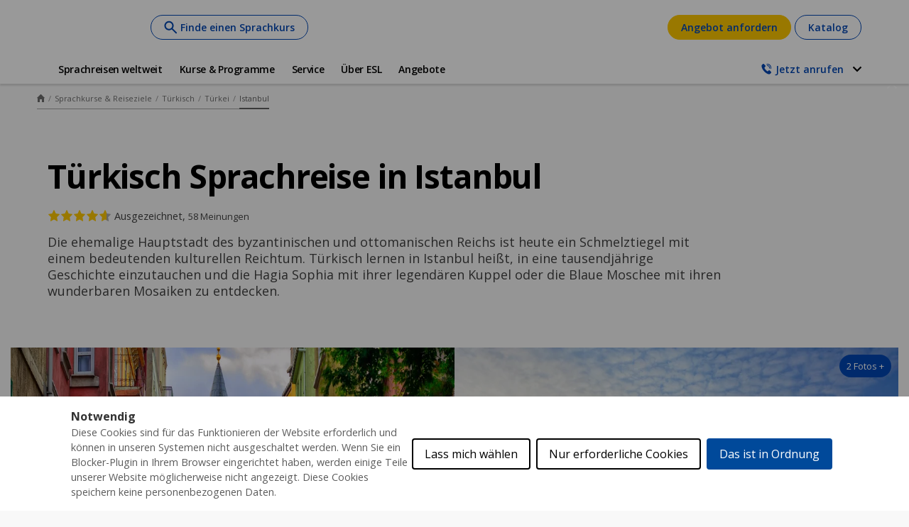

--- FILE ---
content_type: text/html;charset=UTF-8
request_url: https://www.esl.de/de/sprachreisen/tuerkisch/tuerkei/istanbul
body_size: 40352
content:
<!DOCTYPE html><html lang="de" dir="ltr" prefix="og: https://ogp.me/ns#" class=" js" data-once="kaplan_core_datalayer cookieControlWidget"><head><script>(function(w,i,g){w[g]=w[g]||[];if(typeof w[g].push=='function')w[g].push(i)})
(window,'GTM-KT3B9T','google_tags_first_party');</script><script>(function(w,d,s,l){w[l]=w[l]||[];(function(){w[l].push(arguments);})('set', 'developer_id.dY2E1Nz', true);
		var f=d.getElementsByTagName(s)[0],
		j=d.createElement(s);j.async=true;j.src='/analyticsKaplan2025/';
		f.parentNode.insertBefore(j,f);
		})(window,document,'script','dataLayer');</script>
  <meta charset="utf-8">

<meta name="description" content="Lernen Sie Türkisch in Istanbul an einer unserer renommierten Sprachschulen. In kostenfreien Beratungsgeprächen helfen wir Ihnen, den perfekten Türkisch Sprachkurs in Istanbul zu finden.">
<meta name="keywords" content="Sprachreisen Istanbul, Sprachreise Istanbul, Türkischkurs Istanbul, Türkischkurse Istanbul, Türkisch lernen Istanbul, lernen Türkisch Istanbul, Türkei">
<meta name="robots" content="index, follow">
<link rel="canonical" href="https://www.esl.de/de/sprachreisen/tuerkisch/tuerkei/istanbul">
<meta property="og:url" content="https://www.esl.de/de/sprachreisen/tuerkisch/tuerkei/istanbul">
<meta property="og:title" content="Sprachreise in Istanbul | ESL">
<meta property="og:description" content="Lernen Sie Türkisch in Istanbul an einer unserer renommierten Sprachschulen. In kostenfreien Beratungsgeprächen helfen wir Ihnen, den perfekten Türkisch Sprachkurs in Istanbul zu finden.">
<meta name="twitter:card" content="summary">
<meta name="twitter:description" content="Sprachreisen nach Istanbul: Lerne Türkisch an einer unserer renommierten Sprachschulen in Istanbul. Türkisch Sprachkurse für jedes Niveau. Gratis Beratung!">
<meta name="twitter:title" content="Türkisch Sprachreise in Istanbul">
<meta name="MobileOptimized" content="width">
<meta name="HandheldFriendly" content="true">
<meta name="viewport" content="width=device-width, initial-scale=1.0">
<script type="application/ld+json">{"@context":"https:\/\/schema.org","@type":"FAQPage","mainEntity":[{"@type":"Question","name":"How much does it cost to live and study in Istanbul?","acceptedAnswer":{"@type":"Answer","text":"\u003Cp\u003EIf you\u2019re planning on studying Turkish in Istanbul, your first buy should be an Istanbul Kart, which for 0.70 EUR (6 TRY) allows you to travel on the public transport of the city for 0.40 EUR (3.50 TRY) per journey. Eating out is affordable in the city, with a traditional breakfast costing around 4 EUR (36 TRY) and an evening meal averaging 7 EUR (63 TRY). Our Turkish courses in Istanbul start from 130 EUR per week, and you can reach out to ESL for a \u003Ca data-entity-substitution=\u0022canonical\u0022 data-entity-type=\u0022node\u0022 data-entity-uuid=\u0022e0e4aa81-ce30-47c3-adc0-cce60214a177\u0022 href=\u0022\/node\/140\u0022\u003E\u003Cu\u003Efree quote\u003C\/u\u003E\u003C\/a\u003E for your language studies abroad in Turkey.\u003C\/p\u003E\r\n"}},{"@type":"Question","name":"What are the benefits of studying Turkish in Istanbul?","acceptedAnswer":{"@type":"Answer","text":"\u003Cul\u003E\r\n\t\u003Cli\u003ELearning Turkish in Istanbul is the perfect opportunity to immerse yourself in traditional Turkish culture, learning more about the history and cuisine of the country in an incredibly diverse city\u003C\/li\u003E\r\n\t\u003Cli\u003EAs you study Turkish in Istanbul, you\u2019ll have the chance to practice your language skills every day as you navigate the markets and sights of this bustling metropolis\u003C\/li\u003E\r\n\u003C\/ul\u003E\r\n"}},{"@type":"Question","name":" What type of Turkish courses can I study in Istanbul?","acceptedAnswer":{"@type":"Answer","text":"\u003Cp\u003EOur partner schools offer a broad range of language courses abroad, so whether you\u2019re a junior learner looking to make new friends or an adult learner seeking an advanced course, ESL can help you find your ideal Turkish course in Istanbul. Some of the courses at our partner schools include:\u003C\/p\u003E\r\n\r\n\u003Cul\u003E\r\n\t\u003Cli\u003EStandard courses from A1 to C1 level, including intensive courses\u003C\/li\u003E\r\n\t\u003Cli\u003EOne-to-one lessons\u003C\/li\u003E\r\n\u003C\/ul\u003E\r\n"}}]}</script>
<link rel="alternate" hreflang="x-default" href="https://www.esl-languages.com/en/courses-abroad/turkish/turkey/istanbul">
<script type="application/ld+json">{
    "@context": "https://schema.org",
    "@graph": [
        {
            "@type": "WebPage",
            "@id": "istanbul",
            "breadcrumb": {
                "@type": "BreadcrumbList",
                "itemListElement": [
                    {
                        "@type": "ListItem",
                        "position": 1,
                        "name": "Home",
                        "item": "https://www.esl.de/de"
                    },
                    {
                        "@type": "ListItem",
                        "position": 2,
                        "name": "Sprachkurse \u0026 Reiseziele",
                        "item": "https://www.esl.de/de/sprachreisen"
                    },
                    {
                        "@type": "ListItem",
                        "position": 3,
                        "name": "Türkisch",
                        "item": "https://www.esl.de/de/sprachreisen/tuerkisch"
                    },
                    {
                        "@type": "ListItem",
                        "position": 4,
                        "name": "Türkei",
                        "item": "https://www.esl.de/de/sprachreisen/tuerkisch/tuerkei"
                    },
                    {
                        "@type": "ListItem",
                        "position": 5,
                        "name": "Istanbul",
                        "item": "https://www.esl.de/de/sprachreisen/tuerkisch/tuerkei/istanbul"
                    }
                ]
            },
            "description": "Die ehemalige Hauptstadt des byzantinischen und ottomanischen Reichs ist heute ein Schmelztiegel mit einem bedeutenden kulturellen Reichtum. Türkisch lernen in Istanbul heißt, in eine tausendjährige Geschichte einzutauchen und die Hagia Sophia mit ihrer legendären Kuppel oder die Blaue Moschee mit ihren wunderbaren Mosaiken zu entdecken.\n ",
            "isAccessibleForFree": "True"
        }
    ]
}</script>
<script type="application/ld+json">{"@context":"https:\/\/schema.org","@type":"Product","name":"Turkish lernen in Istanbul","AggregateRating":{"@type":"AggregateRating","ratingValue":4.7,"reviewCount":58}}</script>
<link rel="preload" href="//cdn.optimizely.com/js/26185250223.js" as="script">
<link rel="preconnect" href="//logx.optimizely.com">
<link rel="icon" href="/themes/custom/esl_theme/favicon.ico" type="image/vnd.microsoft.icon">
<link rel="alternate" hreflang="en" href="https://www.esl-languages.com/en/courses-abroad/turkish/turkey/istanbul">
<link rel="alternate" hreflang="en-gb" href="https://www.esl.co.uk/en/study-abroad/turkish/turkey/istanbul">
<link rel="alternate" hreflang="de-at" href="https://www.esl-sprachreisen.at/de/sprachkurse/turkisch/turkei/istanbul">
<link rel="alternate" hreflang="de-ch" href="https://www.esl.ch/de/sprachaufenthalte/tuerkisch/tuerkei/istanbul">
<link rel="alternate" hreflang="de" href="https://www.esl.de/de/sprachreisen/tuerkisch/tuerkei/istanbul">
<link rel="alternate" hreflang="es" href="https://www.esl-idiomas.com/es/cursos-idiomas/turco/turquia/estambul">
<link rel="alternate" hreflang="fr-be" href="https://www.esl.be/fr/sejours-linguistiques/turc/turquie/istanbul">
<link rel="alternate" hreflang="fr-ch" href="https://www.esl.ch/fr/sejours-linguistiques/turc/turquie/istanbul">
<link rel="alternate" hreflang="fr" href="https://www.esl.fr/fr/sejours-linguistiques/turc/turquie/istanbul">
<link rel="alternate" hreflang="it-ch" href="https://www.esl.ch/it/studiare-estero/turco/turchia/istanbul">
<link rel="alternate" hreflang="it" href="https://www.esl.it/it/viaggi-studio/turco/turchia/istanbul">
<link rel="alternate" hreflang="nl" href="https://www.esl-taalreizen.com/nl/taalcursus/turks/turkije/istanbul">
<link rel="alternate" hreflang="sv" href="https://www.esl.se/se/sprakresor/turkiska/turkiet/istanbul">
<link rel="preconnect" href="https://api-prod.klgintdc.com" crossorigin="anonymous">



  <title>Sprachreise in Istanbul | ESL</title>
  <link rel="stylesheet" media="all" href="/sites/default/files/css/css_gg-lznaWuMVInjZlAPt1FJM_BzRp8FztJYZsNX9B1B0.css?delta=0&amp;language=de&amp;theme=esl_theme&amp;include=[base64]">
<link rel="stylesheet" media="all" href="/sites/default/files/css/css_NFLkWBzzMvHU6SrLHFAm1CzUPqDB5BIDUd88y7BStTk.css?delta=1&amp;language=de&amp;theme=esl_theme&amp;include=[base64]">

  


<link href="https://core.service.elfsight.com" rel="preconnect" crossorigin=""><link href="https://static.elfsight.com" rel="preconnect" crossorigin=""><link href="https://service-reviews-ultimate.elfsight.com" rel="preconnect" crossorigin=""><link href="https://storage.elfsight.com" rel="preconnect" crossorigin=""><style type="text/css">div.eapps-widget{position:relative}div.eapps-widget.eapps-widget-show-toolbar:before{position:absolute;content:"";display:block;bottom:0;top:0;left:0;right:0;pointer-events:none;border:1px solid transparent;transition:border .3s ease;z-index:1}.eapps-widget-toolbar{position:absolute;top:-32px;left:0;right:0;display:block;z-index:99999;padding-bottom:4px;transition:all .3s ease;pointer-events:none;opacity:0}.eapps-widget:hover .eapps-widget-toolbar{opacity:1;pointer-events:auto}.eapps-widget-toolbar a{text-decoration:none;box-shadow:none!important}.eapps-widget-toolbar-panel{border-radius:6px;background-color:#222;color:#fff;display:-ms-inline-flexbox;display:inline-flex;-ms-flex-align:center;align-items:center;top:0;position:relative;transition:all .3s ease;opacity:0;overflow:hidden;-webkit-backface-visibility:hidden;backface-visibility:hidden;box-shadow:0 0 0 1px hsla(0,0%,100%,.2);height:28px}.eapps-widget:hover .eapps-widget-toolbar-panel{opacity:1}.eapps-widget-toolbar-panel-wrapper{width:100%;position:relative}.eapps-widget-toolbar-panel-only-you{position:absolute;top:-24px;font-size:11px;line-height:14px;color:#9c9c9c;padding:5px 4px}.eapps-widget-toolbar-panel-logo{width:28px;height:28px;border-right:1px solid hsla(0,0%,100%,.2);display:-ms-flexbox;display:flex;-ms-flex-align:center;align-items:center;-ms-flex-pack:center;justify-content:center}.eapps-widget-toolbar-panel-logo svg{display:block;width:15px;height:15px;fill:#f93262}.eapps-widget-toolbar-panel-edit{font-size:12px;font-weight:400;line-height:14px;display:-ms-inline-flexbox;display:inline-flex;-ms-flex-align:center;align-items:center;padding:9px;border-right:1px solid hsla(0,0%,100%,.2);color:#fff;text-decoration:none}.eapps-widget-toolbar-panel-edit-icon{width:14px;height:14px;margin-right:8px}.eapps-widget-toolbar-panel-edit-icon svg{display:block;width:100%;height:100%;fill:#fff}.eapps-widget-toolbar-panel-views{display:-ms-inline-flexbox;display:inline-flex;-ms-flex-pack:center;justify-content:center;-ms-flex-align:center;align-items:center}.eapps-widget-toolbar-panel-views-label{font-size:12px;font-weight:400;line-height:14px;margin-left:8px}.eapps-widget-toolbar-panel-views-bar{display:-ms-inline-flexbox;display:inline-flex;width:70px;height:3px;border-radius:2px;margin-left:8px;background-color:hsla(0,0%,100%,.3)}.eapps-widget-toolbar-panel-views-bar-inner{border-radius:2px;background-color:#4ad504}.eapps-widget-toolbar-panel-views-green .eapps-widget-toolbar-panel-views-bar-inner{background-color:#4ad504}.eapps-widget-toolbar-panel-views-red .eapps-widget-toolbar-panel-views-bar-inner{background-color:#ff4734}.eapps-widget-toolbar-panel-views-orange .eapps-widget-toolbar-panel-views-bar-inner{background-color:#ffb400}.eapps-widget-toolbar-panel-views-percent{display:-ms-inline-flexbox;display:inline-flex;margin-left:8px;margin-right:8px;font-size:12px;font-weight:400;line-height:14px}.eapps-widget-toolbar-panel-views-get-more{padding:9px 16px;background-color:#f93262;color:#fff;font-size:12px;font-weight:400;border-radius:0 6px 6px 0}.eapps-widget-toolbar-panel-share{position:absolute;top:0;display:inline-block;margin-left:8px;width:83px;height:28px;padding-bottom:4px;box-sizing:content-box!important}.eapps-widget-toolbar-panel-share:hover .eapps-widget-toolbar-panel-share-block{opacity:1;pointer-events:all}.eapps-widget-toolbar-panel-share-button{padding:0 18px;height:28px;background-color:#1c91ff;color:#fff;font-size:12px;font-weight:400;border-radius:6px;position:absolute;top:0;display:-ms-flexbox;display:flex;-ms-flex-direction:row;flex-direction:row;cursor:default;-ms-flex-align:center;align-items:center}.eapps-widget-toolbar-panel-share-button svg{display:inline-block;margin-right:6px;fill:#fff;position:relative;top:-1px}.eapps-widget-toolbar-panel-share-block{position:absolute;background:#fff;border:1px solid hsla(0,0%,7%,.1);border-radius:10px;width:209px;top:32px;transform:translateX(-63px);opacity:0;pointer-events:none;transition:all .3s ease;box-shadow:0 4px 6px rgba(0,0,0,.05)}.eapps-widget-toolbar-panel-share-block:hover{opacity:1;pointer-events:all}.eapps-widget-toolbar-panel-share-block-text{color:#111;font-size:15px;font-weight:400;padding:12px 0;text-align:center}.eapps-widget-toolbar-panel-share-block-text-icon{padding-bottom:4px}.eapps-widget-toolbar-panel-share-block-actions{display:-ms-flexbox;display:flex;-ms-flex-direction:row;flex-direction:row;border-top:1px solid hsla(0,0%,7%,.1)}.eapps-widget-toolbar-panel-share-block-actions-item{width:33.333333%;display:-ms-flexbox;display:flex;-ms-flex-pack:center;justify-content:center;-ms-flex-align:center;align-items:center;height:39px;transition:all .3s ease;background-color:transparent}.eapps-widget-toolbar-panel-share-block-actions-item:hover{background-color:#fafafa}.eapps-widget-toolbar-panel-share-block-actions-item a{width:100%;height:100%;display:-ms-flexbox;display:flex;-ms-flex-pack:center;justify-content:center;-ms-flex-align:center;align-items:center}.eapps-widget-toolbar-panel-share-block-actions-item-icon{width:16px;height:16px;display:block}.eapps-widget-toolbar-panel-share-block-actions-item-facebook .eapps-widget-toolbar-panel-share-block-actions-item-icon{fill:#3c5a9b}.eapps-widget-toolbar-panel-share-block-actions-item-twitter .eapps-widget-toolbar-panel-share-block-actions-item-icon{fill:#1ab2e8}.eapps-widget-toolbar-panel-share-block-actions-item-google .eapps-widget-toolbar-panel-share-block-actions-item-icon{fill:#dd4b39}.eapps-widget-toolbar-panel-share-block-actions-item:not(:last-child){border-right:1px solid hsla(0,0%,7%,.1)}</style><style type="text/css">div.eapps-widget{position:relative}div.eapps-widget.eapps-widget-show-toolbar:before{position:absolute;content:"";display:block;bottom:0;top:0;left:0;right:0;pointer-events:none;border:1px solid transparent;transition:border .3s ease;z-index:1}.eapps-widget-toolbar{position:absolute;top:-32px;left:0;right:0;display:block;z-index:99999;padding-bottom:4px;transition:all .3s ease;pointer-events:none;opacity:0}.eapps-widget:hover .eapps-widget-toolbar{opacity:1;pointer-events:auto}.eapps-widget-toolbar a{text-decoration:none;box-shadow:none!important}.eapps-widget-toolbar-panel{border-radius:6px;background-color:#222;color:#fff;display:-ms-inline-flexbox;display:inline-flex;-ms-flex-align:center;align-items:center;top:0;position:relative;transition:all .3s ease;opacity:0;overflow:hidden;-webkit-backface-visibility:hidden;backface-visibility:hidden;box-shadow:0 0 0 1px hsla(0,0%,100%,.2);height:28px}.eapps-widget:hover .eapps-widget-toolbar-panel{opacity:1}.eapps-widget-toolbar-panel-wrapper{width:100%;position:relative}.eapps-widget-toolbar-panel-only-you{position:absolute;top:-24px;font-size:11px;line-height:14px;color:#9c9c9c;padding:5px 4px}.eapps-widget-toolbar-panel-logo{width:28px;height:28px;border-right:1px solid hsla(0,0%,100%,.2);display:-ms-flexbox;display:flex;-ms-flex-align:center;align-items:center;-ms-flex-pack:center;justify-content:center}.eapps-widget-toolbar-panel-logo svg{display:block;width:15px;height:15px;fill:#f93262}.eapps-widget-toolbar-panel-edit{font-size:12px;font-weight:400;line-height:14px;display:-ms-inline-flexbox;display:inline-flex;-ms-flex-align:center;align-items:center;padding:9px;border-right:1px solid hsla(0,0%,100%,.2);color:#fff;text-decoration:none}.eapps-widget-toolbar-panel-edit-icon{width:14px;height:14px;margin-right:8px}.eapps-widget-toolbar-panel-edit-icon svg{display:block;width:100%;height:100%;fill:#fff}.eapps-widget-toolbar-panel-views{display:-ms-inline-flexbox;display:inline-flex;-ms-flex-pack:center;justify-content:center;-ms-flex-align:center;align-items:center}.eapps-widget-toolbar-panel-views-label{font-size:12px;font-weight:400;line-height:14px;margin-left:8px}.eapps-widget-toolbar-panel-views-bar{display:-ms-inline-flexbox;display:inline-flex;width:70px;height:3px;border-radius:2px;margin-left:8px;background-color:hsla(0,0%,100%,.3)}.eapps-widget-toolbar-panel-views-bar-inner{border-radius:2px;background-color:#4ad504}.eapps-widget-toolbar-panel-views-green .eapps-widget-toolbar-panel-views-bar-inner{background-color:#4ad504}.eapps-widget-toolbar-panel-views-red .eapps-widget-toolbar-panel-views-bar-inner{background-color:#ff4734}.eapps-widget-toolbar-panel-views-orange .eapps-widget-toolbar-panel-views-bar-inner{background-color:#ffb400}.eapps-widget-toolbar-panel-views-percent{display:-ms-inline-flexbox;display:inline-flex;margin-left:8px;margin-right:8px;font-size:12px;font-weight:400;line-height:14px}.eapps-widget-toolbar-panel-views-get-more{padding:9px 16px;background-color:#f93262;color:#fff;font-size:12px;font-weight:400;border-radius:0 6px 6px 0}.eapps-widget-toolbar-panel-share{position:absolute;top:0;display:inline-block;margin-left:8px;width:83px;height:28px;padding-bottom:4px;box-sizing:content-box!important}.eapps-widget-toolbar-panel-share:hover .eapps-widget-toolbar-panel-share-block{opacity:1;pointer-events:all}.eapps-widget-toolbar-panel-share-button{padding:0 18px;height:28px;background-color:#1c91ff;color:#fff;font-size:12px;font-weight:400;border-radius:6px;position:absolute;top:0;display:-ms-flexbox;display:flex;-ms-flex-direction:row;flex-direction:row;cursor:default;-ms-flex-align:center;align-items:center}.eapps-widget-toolbar-panel-share-button svg{display:inline-block;margin-right:6px;fill:#fff;position:relative;top:-1px}.eapps-widget-toolbar-panel-share-block{position:absolute;background:#fff;border:1px solid hsla(0,0%,7%,.1);border-radius:10px;width:209px;top:32px;transform:translateX(-63px);opacity:0;pointer-events:none;transition:all .3s ease;box-shadow:0 4px 6px rgba(0,0,0,.05)}.eapps-widget-toolbar-panel-share-block:hover{opacity:1;pointer-events:all}.eapps-widget-toolbar-panel-share-block-text{color:#111;font-size:15px;font-weight:400;padding:12px 0;text-align:center}.eapps-widget-toolbar-panel-share-block-text-icon{padding-bottom:4px}.eapps-widget-toolbar-panel-share-block-actions{display:-ms-flexbox;display:flex;-ms-flex-direction:row;flex-direction:row;border-top:1px solid hsla(0,0%,7%,.1)}.eapps-widget-toolbar-panel-share-block-actions-item{width:33.333333%;display:-ms-flexbox;display:flex;-ms-flex-pack:center;justify-content:center;-ms-flex-align:center;align-items:center;height:39px;transition:all .3s ease;background-color:transparent}.eapps-widget-toolbar-panel-share-block-actions-item:hover{background-color:#fafafa}.eapps-widget-toolbar-panel-share-block-actions-item a{width:100%;height:100%;display:-ms-flexbox;display:flex;-ms-flex-pack:center;justify-content:center;-ms-flex-align:center;align-items:center}.eapps-widget-toolbar-panel-share-block-actions-item-icon{width:16px;height:16px;display:block}.eapps-widget-toolbar-panel-share-block-actions-item-facebook .eapps-widget-toolbar-panel-share-block-actions-item-icon{fill:#3c5a9b}.eapps-widget-toolbar-panel-share-block-actions-item-twitter .eapps-widget-toolbar-panel-share-block-actions-item-icon{fill:#1ab2e8}.eapps-widget-toolbar-panel-share-block-actions-item-google .eapps-widget-toolbar-panel-share-block-actions-item-icon{fill:#dd4b39}.eapps-widget-toolbar-panel-share-block-actions-item:not(:last-child){border-right:1px solid hsla(0,0%,7%,.1)}</style><style>#ccc{position:fixed;z-index:2147483647;font-family:Arial,sans-serif;font-size:12px;line-height:1.4em}@media (min-width:1024px){#ccc{font-size:16px}}#ccc-icon{position:fixed;bottom:0;width:80px;height:80px;cursor:pointer;z-index:20;padding:0;border:0;background:transparent}#ccc-icon.ccc-icon--left{left:0}#ccc-icon.ccc-icon--right{right:0}#ccc-icon.ccc-icon--dark{fill:#000025}#ccc-icon.ccc-icon--dark #star path{fill:#fff}#ccc-icon.ccc-icon--light{fill:#555}#ccc-icon.ccc-icon--light #star path{fill:#f4f4f4}#ccc-overlay{position:fixed;top:0;bottom:0;left:0;right:0;z-index:1;background:rgba(0,0,0,.4);opacity:1;-webkit-backface-visibility:hidden;backface-visibility:hidden;perspective:0;will-change:opacity;-webkit-animation-name:fade-in;animation-name:fade-in;-webkit-animation-duration:.4s;animation-duration:.4s;-webkit-animation-iteration-count:1;animation-iteration-count:1}#ccc-module{position:fixed;width:100%;height:100%;z-index:2}#ccc-module.ccc-module--slideout{top:0;bottom:0;width:90%;max-width:520px}#ccc-module.ccc-module--slideout.ccc-module--left{left:0;-webkit-animation-name:slide-right;animation-name:slide-right;-webkit-animation-duration:.4s;animation-duration:.4s;-webkit-animation-iteration-count:1;animation-iteration-count:1}#ccc-module.ccc-module--slideout.ccc-module--right{right:0;-webkit-animation-name:slide-left;animation-name:slide-left;-webkit-animation-duration:.4s;animation-duration:.4s;-webkit-animation-iteration-count:1;animation-iteration-count:1}#ccc-content{position:absolute;width:100%;height:100%;overflow-y:auto;padding:24px;box-sizing:border-box}.ccc-content--dark{color:#fff;fill:#fff;background-color:#313147}.ccc-content--light{color:#333;fill:#333;background-color:#f4f4f4}#ccc-close{position:absolute;right:16px;top:16px;cursor:pointer;display:flex;align-items:center;border:0;background-color:transparent;padding:0!important;z-index:10}#ccc-title,.ccc-title{font-size:1.2em;line-height:1.5em;font-weight:700;padding-right:32px;margin:0;text-align:left}#ccc #ccc-recommended-settings{margin-left:0;float:none;clear:both}#ccc h3{margin:0;font-weight:700;padding-right:120px}#ccc h3,#ccc p,.ccc-intro{font-size:1em;line-height:1.5em;text-align:left}#ccc p,.ccc-intro{font-weight:400;margin:1em 0}#ccc hr{height:1px;border:0;margin:24px 0;opacity:.25}#ccc .ccc-svg-element{width:16px;height:16px;display:inline-block;position:relative;top:6px;margin-left:8px}#ccc .ccc-content--dark hr{background-color:#fff}#ccc .ccc-content--dark a,#ccc .ccc-content--dark h2,#ccc .ccc-content--dark h3,#ccc .ccc-content--dark p,#ccc .ccc-content--dark span{color:#fff;fill:#fff}#ccc .ccc-content--light hr{background-color:#333}#ccc .ccc-content--light a,#ccc .ccc-content--light h2,#ccc .ccc-content--light h3,#ccc .ccc-content--light p,#ccc .ccc-content--light span{color:#333;fill:#333}#ccc .optional-cookie{position:relative}.checkbox-toggle{position:absolute;top:-3px;right:0;margin:0}#ccc .checkbox-toggle-input{margin:0;padding:0;display:block;position:absolute;top:0;bottom:0;left:0;right:0;width:100%;height:100%;z-index:1;opacity:0}#ccc .checkbox-toggle--checkbox{border:2px solid #fff;border-radius:4px}#ccc .checkbox-toggle--checkbox .checkbox-toggle-label{display:block;width:24px;height:24px}#ccc .checkbox-toggle--checkbox .checkbox-toggle-off,#ccc .checkbox-toggle--checkbox .checkbox-toggle-on{display:none}#ccc .checkbox-toggle--checkbox .checkbox-toggle-toggle{position:relative;display:block;width:100%;height:100%;border-radius:4px}#ccc .checkbox-toggle--checkbox input:checked~.checkbox-toggle-toggle:after{content:"";position:absolute;left:9px;top:5px;width:5px;height:10px;border:solid #fff;border-width:0 3px 3px 0;transform:rotate(45deg)}#ccc .checkbox-toggle--slider{border-radius:50px;border:4px solid #fff}#ccc .checkbox-toggle--slider .checkbox-toggle-label{display:flex;margin:0;cursor:pointer;z-index:1}#ccc .checkbox-toggle--slider .checkbox-toggle-off,#ccc .checkbox-toggle--slider .checkbox-toggle-on{flex:1;flex-basis:50%;width:50%;min-width:40px;text-align:center;z-index:2;font-size:.75em;font-weight:700;padding:0 6px;white-space:nowrap}#ccc .checkbox-toggle--slider .checkbox-toggle-off{opacity:.65}#ccc .checkbox-toggle--slider .checkbox-toggle-toggle{display:block;width:50%;height:100%;cursor:pointer;position:absolute;top:0;left:0;z-index:3;border-radius:50px;transition:all .4s ease;background-color:#000}#ccc .checkbox-toggle--slider input:checked~.checkbox-toggle-toggle{left:50%}#ccc .checkbox-toggle--slider.checkbox-toggle--dark{background-color:#111125;border-color:#111125}#ccc .checkbox-toggle--checkbox.checkbox-toggle--dark{background-color:#111125;border-color:#fff}#ccc .checkbox-toggle--dark .checkbox-toggle-toggle{background-color:#2f2f5f}#ccc .checkbox-toggle--light{background-color:#555;border-color:#555}#ccc .checkbox-toggle--light .checkbox-toggle-toggle{background-color:#000}#ccc .checkbox-toggle--light .checkbox-toggle-on,#ccc .checkbox-toggle--slider.checkbox-toggle--light .checkbox-toggle-off{color:#fff}#ccc .ccc-alert{border-radius:8px;margin:24px 0;padding:16px}#ccc .ccc-alert-title{display:flex;align-items:center;padding:0}#ccc .ccc-alert-icon{display:inline-block;width:30px;height:30px;margin:0 8px 0 0;flex-shrink:0}#ccc .ccc-alert-break{margin:12px 0}.third-party-cookie-link{display:flex;align-items:center;margin:16px 0}.third-party-cookie-name{font-size:1em;font-weight:700}.third-party-cookie-icon{display:inline-block;width:16px;height:16px;margin-left:16px}#ccc .ccc-content--dark .ccc-alert{color:#fff;fill:#fff;background:#111125}#ccc .ccc-content--dark .third-party-cookie-link{color:#fff;background:#111125}#ccc .ccc-content--light .ccc-alert,#ccc .ccc-content--light .third-party-cookie-link{background:#eaeaea}#ccc .ccc-module--popup{left:0;right:0;top:0;bottom:0;opacity:1;-webkit-animation-name:slide-up;animation-name:slide-up;-webkit-animation-duration:.4s;animation-duration:.4s;-webkit-animation-iteration-count:1;animation-iteration-count:1}#ccc .ccc-module--popup #ccc-content{width:90%;height:90%;max-height:600px;max-width:600px;top:50%;left:50%;transform:translate(-50%,-50%);border-radius:12px}#ccc .ccc-notify-box-dismiss{display:none!important}@media (min-width:600px){#ccc #ccc-notify.ccc-notify__box{opacity:1;-webkit-animation-name:box-slide-up;animation-name:box-slide-up;-webkit-animation-duration:.8s;animation-duration:.8s;-webkit-animation-iteration-count:1;animation-iteration-count:1;width:90%;height:90%;max-height:240px;max-width:480px;top:50%;left:50%;transform:translate(-50%,-50%);border-radius:12px;flex-direction:column;justify-content:space-around;box-sizing:border-box;padding:32px 64px}#ccc .ccc-notify-box-dismiss{display:block!important;position:absolute!important;top:16px!important;right:16px!important}}#ccc #ccc-notify{position:fixed;bottom:0;left:0;right:0;height:auto;min-height:48px;padding:16px;margin:0;border-radius:0;overflow:hidden;z-index:30;display:flex;flex-direction:column;justify-content:space-between;opacity:1;-webkit-animation-name:slide-up;animation-name:slide-up;-webkit-animation-iteration-count:1;animation-iteration-count:1}#ccc #ccc-notify,#ccc #ccc-notify.ccc-notify__top{-webkit-animation-duration:.4s;animation-duration:.4s}#ccc #ccc-notify.ccc-notify__top{top:0;bottom:auto;-webkit-animation-name:slide-down;animation-name:slide-down;-webkit-animation-iteration-count:1;animation-iteration-count:1}#ccc #ccc-notify h3{padding:0}#ccc #ccc-notify p{margin:0;opacity:.8;font-size:.9em}#ccc .ccc-notify-buttons{position:relative;margin-top:16px;padding-right:24px}#ccc .ccc-notify-button{border:2px solid;border-radius:4px;padding:8px 16px!important;font-size:1em;margin:4px 8px 4px 0;font-weight:400;line-height:1.5em;background:transparent;cursor:pointer}#ccc #ccc-notify-dismiss{cursor:pointer;position:absolute;top:-4px;right:0;width:24px;height:24px;display:inline-flex;padding:0!important;border:0;background-color:transparent}@media (min-width:400px){#ccc #ccc-notify-dismiss{position:relative;right:auto}#ccc .ccc-notify-buttons{padding-right:0}}@media (min-width:600px){#ccc #ccc-notify{font-size:12px;flex-direction:row;align-items:center}#ccc .ccc-notify-buttons{margin-top:0;white-space:nowrap;flex-shrink:0}}@media (min-width:1200px){#ccc #ccc-notify{z-index:10;font-size:16px;padding:16px 100px}}#ccc .ccc-content--dark #ccc-notify,#ccc .ccc-content--dark #ccc-notify span{color:#fff;fill:#fff;background-color:#313147}#ccc .ccc-content--dark .ccc-notify-button,#ccc .ccc-content--dark .ccc-notify-button span{color:#fff;border-color:#fff}#ccc .ccc-content--dark .ccc-button-solid,#ccc .ccc-content--dark .ccc-button-solid span{color:#111125;background:#fff;font-weight:700}.ccc-notify-link{border:0!important;text-decoration:underline}#ccc .ccc-content--light #ccc-notify,#ccc .ccc-content--light #ccc-notify span{color:#000;fill:#000;background:#f4f4f4}#ccc .ccc-content--light .ccc-notify-button,#ccc .ccc-content--light .ccc-notify-button span{color:#000;border-color:#000}#ccc .ccc-content--light .ccc-button-solid,#ccc .ccc-content--light .ccc-button-solid span{color:#fff;background:#000;font-weight:700}.ccc-info-link{font-size:.8em;font-weight:700;text-decoration:none}.ccc-info-link .svg-element{width:14px;height:14px;margin-left:6px}#ccc .ccc-module--slideout .ccc-info{height:100px}#ccc[popup] .ccc-info{height:40px}@media print{#ccc{display:none!important}}#ccc-close-label{display:block;font-size:16px}#ccc .ccc-panel--indent #ccc-title{padding-right:180px}#ccc-close.ccc-close--labelled{top:0;right:0;padding:8px!important}#ccc-content.ccc-content--light #ccc-close.ccc-close--labelled{background-color:#eaeaea}#ccc-content.ccc-content--dark #ccc-close.ccc-close--labelled{background-color:#111125}#ccc-end{margin:16px 0 32px}#ccc-dismiss-button{display:block}#ccc .ccc-content--highlight .ccc-link.ccc-tabbable:focus{padding:8px;filter:invert(100%)}#ccc .ccc-content--highlight.ccc-content--light .ccc-link.ccc-tabbable:focus{border-color:#eaeaea!important;background-color:#eaeaea!important}#ccc .ccc-content--highlight.ccc-content--dark .ccc-link.ccc-tabbable:focus{border-color:#111125!important;background-color:#111125!important}#ccc .ccc-content--highlight #ccc-close:focus,#ccc .ccc-content--highlight .ccc-button-solid:focus,#ccc .ccc-content--highlight .checkbox-toggle-input:focus~.checkbox-toggle-toggle,#ccc .ccc-content--highlight .third-party-cookie-link:focus{filter:invert(100%)}#ccc .ccc-content--highlight.ccc-content--light .ccc-tabbable:focus{box-shadow:0 4px 8px 0 hsla(0,0%,100%,.2),0 6px 20px 0 hsla(0,0%,100%,.2)}#ccc .ccc-content--highlight.ccc-content--dark .ccc-tabbable:focus{box-shadow:0 4px 8px 0 rgba(0,0,0,.2),0 6px 20px 0 rgba(0,0,0,.2)}#ccc .checkbox-toggle:focus-within{outline:auto}#ccc #ccc-icon.ccc-icon--no-outline,#ccc .ccc-content--no-outline *,#ccc .ccc-content--no-outline .ccc-tabbable{outline:none}#ccc .ccc-content--highlight .ccc-tabbable:active,#ccc .ccc-content--highlight .ccc-tabbable:hover,#ccc .ccc-icon--highlight:active,#ccc .ccc-icon--highlight:hover{box-shadow:none!important;filter:none!important}.ccc-panel{position:absolute;top:24px;left:24px;right:24px}.ccc-panel.hidden{opacity:0;height:0;overflow:hidden}.ccc-panel.visible{opacity:1;height:auto;transition:opacity .4s}#ccc .iab-vendor,#ccc .optional-vendor{margin:0 0 8px}#ccc .optional-vendor{font-size:.875em}#ccc .optional-vendor-heading{font-weight:700;padding-left:24px;text-decoration:underline}#ccc .ccc-vendor-reveal{background:transparent;display:flex;align-items:center;border:1px dotted;font-size:.875em;opacity:.5;transition:opacity .4s}#ccc .ccc-vendor-reveal:focus,#ccc .ccc-vendor-reveal:hover{opacity:1}#ccc .ccc-legal-description{margin-top:1rem}#ccc .ccc-vendor-reveal svg{width:16px;height:16px;margin-left:8px}#ccc .optional-vendor-warning{display:flex;align-items:center}#ccc .optional-vendor-warning svg{width:16px;height:16px;margin-right:8px}#ccc .optional-vendor-content{padding-left:24px}#ccc .iab-vendor-heading{font-size:.875em;font-weight:400;text-decoration:underline}#ccc .cmp-button-holder{font-size:.75em;display:flex;justify-content:space-between}#ccc .cmp-back{opacity:.5;transition:opacity .4s}#ccc .cmp-back:hover{opacity:1}.ccc-sr-only{position:absolute;width:1px;height:1px;padding:0;margin:-1px;overflow:hidden;clip:rect(0,0,0,0);border:0}@-webkit-keyframes fade-in{0%{opacity:0}to{opacity:1}}@keyframes fade-in{0%{opacity:0}to{opacity:1}}@-webkit-keyframes slide-right{0%{transform:translate3d(-100%,0,0)}to{transform:translateZ(0)}}@keyframes slide-right{0%{transform:translate3d(-100%,0,0)}to{transform:translateZ(0)}}@-webkit-keyframes slide-left{0%{transform:translate3d(100%,0,0)}to{transform:translateZ(0)}}@keyframes slide-left{0%{transform:translate3d(100%,0,0)}to{transform:translateZ(0)}}@-webkit-keyframes slide-up{0%{transform:translate3d(0,100%,0)}to{transform:translateZ(0)}}@keyframes slide-up{0%{transform:translate3d(0,100%,0)}to{transform:translateZ(0)}}@-webkit-keyframes box-slide-up{0%{transform:translate3d(-50%,100%,0)}to{transform:translate3d(-50%,-50%,0)}}@keyframes box-slide-up{0%{transform:translate3d(-50%,100%,0)}to{transform:translate3d(-50%,-50%,0)}}@-webkit-keyframes slide-down{0%{transform:translate3d(0,-100%,0)}to{transform:translateZ(0)}}@keyframes slide-down{0%{transform:translate3d(0,-100%,0)}to{transform:translateZ(0)}}#ccc .iab-object{position:relative;height:48px;width:98%}#ccc .iab-object.iab-object--vendor{width:85%}#ccc .iab-object .checkbox-toggle{top:4px;left:0;right:auto}#ccc .iab-object .checkbox-toggle-label{width:18px;height:18px}#ccc .iab-object .checkbox-toggle--checkbox input:checked~.checkbox-toggle-toggle:after{left:7px;top:3px;width:3px;height:8px;border-width:0 2px 2px 0}#ccc .iab-object-label{display:block;margin-left:32px;font-size:.75em}#ccc .vendor-details{font-size:.75rem;margin-bottom:16px}#ccc .vendor-details h4{margin:.5rem 0}#ccc .ccc-title.ccc-title--iab{margin-bottom:1rem}#ccc .iab-header-toggle{display:flex;align-items:center;margin-bottom:1rem}#ccc .iab-header-toggle .ccc-title{margin:0 0 0 16px}#ccc .iab-header-toggle .ccc-vendor-reveal svg{margin:0}#ccc .iab-vendor-toggle .checkbox-toggle{top:auto}#ccc .iab-vendor-toggle h3{padding-right:180px}#ccc .iab-disclosure-load{display:flex;align-items:center}#ccc .iab-disclosure-load button{margin-right:12px}#ccc .iab-disclosure-load a{text-decoration:none}#ccc .iab-disclosure-load a>span{position:relative;top:-2px}#ccc .iab-disclosure-load a>.ccc-svg-element{top:4px}#ccc .iab-disclosure-table{width:100%;margin:2em 0;border-collapse:collapse}#ccc .iab-disclosure-table td,#ccc .iab-disclosure-table th{border:1px solid}#ccc .iab-disclosure-table thead td{border:none}#ccc .ccc-content--dark td,#ccc .ccc-content--dark th{border-color:#fff}#ccc .iab-disclosure-table dl{display:grid;grid-template:auto/1fr 1fr;width:150px}#ccc .iab-disclosure-table ul{list-style:none}#ccc .iab-disclosure-table dl,#ccc .iab-disclosure-table ul{margin:0;padding:0}#ccc .iab-disclosure-table dd,#ccc .iab-disclosure-table dt,#ccc .iab-disclosure-table li{margin:0;padding:.3em .5em;border-bottom:1px solid rgba(0,0,0,.1)}#ccc .ccc-content--dark .iab-disclosure-table dd,#ccc .ccc-content--dark .iab-disclosure-table dt,#ccc .ccc-content--dark .iab-disclosure-table li{border-bottom:1px solid hsla(0,0%,100%,.1)}#ccc .ccc-content--dark .iab-disclosure-table li:last-child{border:none}#ccc .iab-disclosure-table td,#ccc .iab-disclosure-table th{vertical-align:top;padding:1em}#ccc .iab-disclosure-table tr:nth-child(2n){background:rgba(0,0,0,.1)}</style><style>#ccc, #ccc button {font-family: "open sans", arial !important;}#ccc #ccc-content, #ccc #ccc-notify { background-color: #ffffff !important;}#ccc #ccc-notify, #ccc #ccc-notify h3, #ccc #ccc-notify p, #ccc #ccc-notify p span, #ccc #ccc-notify a, #ccc #ccc-notify a span, #ccc-notify button span, #ccc-notify span {color:  !important; fill:  !important;}#ccc, #ccc p, #ccc .third-party-cookie-link { font-size: em !important;}#ccc #ccc-title { font-size: em !important;}#ccc .checkbox-toggle-toggle { background-color: #ffffff !important;}#ccc .checkbox-toggle { background-color: #00499a !important; border-color: #00499a !important;}#ccc .ccc-notify-button.ccc-accept-button, #ccc .ccc-notify-button.ccc-accept-button span, #ccc .ccc-notify-button.ccc-close-button, #ccc .ccc-notify-button.ccc-close-button span { color: #ffffff !important;}#ccc .ccc-notify-button.ccc-accept-button, #ccc .ccc-notify-button.ccc-accept-button span, #ccc .ccc-notify-button.ccc-close-button, #ccc .ccc-notify-button.ccc-close-button span { background-color: #00499a !important; border-color: #00499a !important;}#ccc .ccc-notify-button.ccc-reject-button, #ccc .ccc-notify-button.ccc-reject-button span { color: #000000 !important;}#ccc .ccc-notify-button.ccc-reject-button, #ccc .ccc-notify-button.ccc-reject-button span { background-color:  !important; border-color:  !important;}#ccc #ccc-content #ccc-dismiss-button, #ccc #ccc-content #ccc-dismiss-button span { color:  !important;}#ccc #ccc-content #ccc-dismiss-button, #ccc #ccc-content #ccc-dismiss-button span { background-color:  !important; border-color:  !important;}</style><style>.markdown-content[_ngcontent-ng-c594710197]   p[_ngcontent-ng-c594710197]{font-size:var(--font-size-small, 13px);margin:0}  .p-datepicker{border-radius:5px}@media (width < 768px){  .p-datepicker{width:90vw}}  .p-datepicker .calendar__header{display:grid;grid-template-columns:4fr 1fr;column-gap:.5rem}@media (width > 414px){  .p-datepicker .calendar__header{column-gap:1rem}}@media (min-width: 768px){  .p-datepicker .calendar__header{grid-template-columns:3fr 1fr}}  .p-datepicker .calendar__header__date-selectors{display:grid;grid-template-columns:1fr 1fr;column-gap:.25rem}@media (width > 414px){  .p-datepicker .calendar__header__date-selectors{column-gap:.5rem}}  .p-datepicker .calendar__header__date-selectors__month .p-dropdown,   .p-datepicker .calendar__header__date-selectors__year .p-dropdown{width:100%}@media (min-width: 768px){  .p-datepicker .calendar__header__date-selectors__month .p-dropdown{width:8.5rem}}@media (min-width: 768px){  .p-datepicker .calendar__header__date-selectors__year .p-dropdown{width:6rem}}  .p-datepicker .calendar__header__date-selectors .p-dropdown{border-color:var(--color-grey-3, #dddddd);border-radius:5px}  .p-datepicker .calendar__header__date-selectors .p-dropdown .p-inputtext,   .p-datepicker .calendar__header__date-selectors .p-dropdown .p-inputtext:focus,   .p-datepicker .calendar__header__date-selectors .p-dropdown .p-inputtext:enabled:hover{padding:10px}  .p-datepicker .calendar__header__date-selectors .p-dropdown:not(.p-disabled).p-focus{box-shadow:none}  .p-datepicker .calendar__header__date-selectors .p-dropdown-panel{box-shadow:0 4px 4px #00000040;border-radius:5px;border:none;margin-top:3px}  .p-datepicker .calendar__header__date-selectors .p-dropdown-items-wrapper{padding:10px}  .p-datepicker .calendar__header__date-selectors .p-dropdown .p-dropdown-label,   .p-datepicker .calendar__header__date-selectors .p-dropdown-panel .p-dropdown-items .p-dropdown-item{font-size:var(--font-size-normal, 14px);font-weight:var(--font-weight-semibold, 600)}  .p-datepicker .calendar__header__date-selectors .p-dropdown-panel .p-dropdown-items .p-dropdown-item{padding-top:3px;padding-bottom:3px;line-height:1.5em;border:2px solid transparent}  .p-datepicker .calendar__header__date-selectors .p-dropdown-panel .p-dropdown-items .p-dropdown-item.p-highlight,   .p-datepicker .calendar__header__date-selectors .p-dropdown-panel .p-dropdown-items .p-dropdown-item:not(.p-highlight):not(.p-disabled):hover{border-radius:8px}  .p-datepicker .calendar__header__date-selectors .p-dropdown-panel .p-dropdown-items .p-dropdown-item.p-highlight{color:#fff;background-color:var(--color-calendar-primary, )}  .p-datepicker .calendar__header__date-selectors .p-dropdown-panel .p-dropdown-items .p-dropdown-item:not(.p-highlight):not(.p-disabled):hover{background-color:inherit;border-color:var(--color-calendar-primary, )}  .p-datepicker .calendar__header__date-selectors .p-dropdown-trigger{color:var(--color-grey-8, #404040)}  .p-datepicker .calendar__header__date-selectors .p-dropdown-trigger-icon.pi.pi-chevron-down{font-size:var(--font-size-smallxs, 12px)}  .p-datepicker .calendar__header__navigation-buttons{display:flex;align-items:center;justify-content:flex-end;column-gap:.25rem;padding-right:.5rem}@media (width > 414px){  .p-datepicker .calendar__header__navigation-buttons{column-gap:.5rem}}  .p-datepicker .calendar__header__navigation-buttons :dir(rtl) .p-button.p-button-icon-only .pi{transform:rotate(180deg)}  .p-datepicker .calendar__header__navigation-buttons .p-button:focus{box-shadow:0 0 0 .1rem var(--color-calendar-primary, )}  .p-datepicker .calendar__header__navigation-buttons .p-button.p-button-icon-only{color:var(--color-grey-2, #eeeeee);width:var(--icon-size-s, 30px)}  .p-datepicker .calendar__header__navigation-buttons .p-button.p-button-icon-only .pi{color:var(--color-grey-7, #606060)}  .p-datepicker .calendar__header__navigation-buttons .p-button.p-button-icon-only.p-button-rounded{height:var(--icon-size-s, 30px)}  .p-datepicker .calendar__header__navigation-buttons .p-button.p-button-outlined:enabled:hover,   .p-datepicker .calendar__header__navigation-buttons .p-button.p-button-outlined:enabled:active{background:transparent}  .p-datepicker .calendar__footer{padding-top:10px;border-top:1px solid var(--color-grey-3, #dddddd);font-size:var(--font-size-small, 13px)}  .p-datepicker .calendar__footer__disclaimer{padding-top:5px}@media (min-width: 768px){  .p-datepicker .calendar__footer{font-size:var(--font-size-normal, 14px)}}  .p-datepicker .p-datepicker-header{display:none}@media (max-width: 320px){  .p-datepicker{padding:12px 10px}}@media (max-width: 768px){  .p-datepicker:before,   .p-datepicker:after{display:none}}  .p-datepicker table thead tr{border-bottom:1px solid var(--color-grey-3, #dddddd)}  .p-datepicker table th>span{color:var(--color-grey-7, #606060)}  .p-datepicker table th>span,   .p-datepicker table td>span{font-weight:var(--font-weight-regular, 400);font-size:var(--font-size-smallxs, 12px)}  .p-datepicker table td>span{width:32px;height:32px;border-radius:32px;line-height:32px;padding-top:0;padding-bottom:0;text-align:center;color:var(--color-grey-9, #202020);opacity:1}@media (width < 768px){  .p-datepicker table td>span{width:40px;height:40px;border-radius:40px;line-height:40px}}  .p-datepicker table td>span.p-disabled{opacity:.3}  .p-datepicker table td>span.p-highlight{color:var(--color-calendar-day-active, );background-color:var(--color-calendar-day-active-bg, )}  .p-datepicker table td.p-datepicker-today>a,   .p-datepicker table td.p-datepicker-today>span{opacity:1;font-weight:var(--font-weight-extrabold, 900);font-family:sans-serif;font-size:var(--font-size-small, 13px)}  .p-datepicker.p-datepicker-multiple-month .p-datepicker-group{padding-top:0;padding-bottom:0}  .p-datepicker:not(.p-datepicker-multiple-month) .p-datepicker-group{padding:0}  .p-datepicker:not(.p-disabled) table td span:not(.p-highlight):not(.p-disabled){background-color:#eee}  .p-datepicker:not(.p-disabled) table td span:not(.p-highlight):not(.p-disabled):hover{background-color:#eee;border:2px solid var(--color-calendar-primary, )}  .p-datepicker td span:focus,   .p-datepicker:not(.p-disabled) table td span:not(.p-highlight):not(.p-disabled):focus{box-shadow:none}[_nghost-ng-c594710197]{display:block;max-width:1146px;margin:0 auto}</style><style>.markdown-content p{font-size:var(--font-size-small, 13px);margin:0}::ng-deep .p-datepicker{border-radius:5px}@media (width < 768px){::ng-deep .p-datepicker{width:90vw}}::ng-deep .p-datepicker .calendar__header{display:grid;grid-template-columns:4fr 1fr;column-gap:.5rem}@media (width > 414px){::ng-deep .p-datepicker .calendar__header{column-gap:1rem}}@media (min-width: 768px){::ng-deep .p-datepicker .calendar__header{grid-template-columns:3fr 1fr}}::ng-deep .p-datepicker .calendar__header__date-selectors{display:grid;grid-template-columns:1fr 1fr;column-gap:.25rem}@media (width > 414px){::ng-deep .p-datepicker .calendar__header__date-selectors{column-gap:.5rem}}::ng-deep .p-datepicker .calendar__header__date-selectors__month .p-dropdown,::ng-deep .p-datepicker .calendar__header__date-selectors__year .p-dropdown{width:100%}@media (min-width: 768px){::ng-deep .p-datepicker .calendar__header__date-selectors__month .p-dropdown{width:8.5rem}}@media (min-width: 768px){::ng-deep .p-datepicker .calendar__header__date-selectors__year .p-dropdown{width:6rem}}::ng-deep .p-datepicker .calendar__header__date-selectors .p-dropdown{border-color:var(--color-grey-3, #dddddd);border-radius:5px}::ng-deep .p-datepicker .calendar__header__date-selectors .p-dropdown .p-inputtext,::ng-deep .p-datepicker .calendar__header__date-selectors .p-dropdown .p-inputtext:focus,::ng-deep .p-datepicker .calendar__header__date-selectors .p-dropdown .p-inputtext:enabled:hover{padding:10px}::ng-deep .p-datepicker .calendar__header__date-selectors .p-dropdown:not(.p-disabled).p-focus{box-shadow:none}::ng-deep .p-datepicker .calendar__header__date-selectors .p-dropdown-panel{box-shadow:0 4px 4px #00000040;border-radius:5px;border:none;margin-top:3px}::ng-deep .p-datepicker .calendar__header__date-selectors .p-dropdown-items-wrapper{padding:10px}::ng-deep .p-datepicker .calendar__header__date-selectors .p-dropdown .p-dropdown-label,::ng-deep .p-datepicker .calendar__header__date-selectors .p-dropdown-panel .p-dropdown-items .p-dropdown-item{font-size:var(--font-size-normal, 14px);font-weight:var(--font-weight-semibold, 600)}::ng-deep .p-datepicker .calendar__header__date-selectors .p-dropdown-panel .p-dropdown-items .p-dropdown-item{padding-top:3px;padding-bottom:3px;line-height:1.5em;border:2px solid transparent}::ng-deep .p-datepicker .calendar__header__date-selectors .p-dropdown-panel .p-dropdown-items .p-dropdown-item.p-highlight,::ng-deep .p-datepicker .calendar__header__date-selectors .p-dropdown-panel .p-dropdown-items .p-dropdown-item:not(.p-highlight):not(.p-disabled):hover{border-radius:8px}::ng-deep .p-datepicker .calendar__header__date-selectors .p-dropdown-panel .p-dropdown-items .p-dropdown-item.p-highlight{color:#fff;background-color:var(--color-calendar-primary, )}::ng-deep .p-datepicker .calendar__header__date-selectors .p-dropdown-panel .p-dropdown-items .p-dropdown-item:not(.p-highlight):not(.p-disabled):hover{background-color:inherit;border-color:var(--color-calendar-primary, )}::ng-deep .p-datepicker .calendar__header__date-selectors .p-dropdown-trigger{color:var(--color-grey-8, #404040)}::ng-deep .p-datepicker .calendar__header__date-selectors .p-dropdown-trigger-icon.pi.pi-chevron-down{font-size:var(--font-size-smallxs, 12px)}::ng-deep .p-datepicker .calendar__header__navigation-buttons{display:flex;align-items:center;justify-content:flex-end;column-gap:.25rem;padding-right:.5rem}@media (width > 414px){::ng-deep .p-datepicker .calendar__header__navigation-buttons{column-gap:.5rem}}::ng-deep .p-datepicker .calendar__header__navigation-buttons :dir(rtl) .p-button.p-button-icon-only .pi{transform:rotate(180deg)}::ng-deep .p-datepicker .calendar__header__navigation-buttons .p-button:focus{box-shadow:0 0 0 .1rem var(--color-calendar-primary, )}::ng-deep .p-datepicker .calendar__header__navigation-buttons .p-button.p-button-icon-only{color:var(--color-grey-2, #eeeeee);width:var(--icon-size-s, 30px)}::ng-deep .p-datepicker .calendar__header__navigation-buttons .p-button.p-button-icon-only .pi{color:var(--color-grey-7, #606060)}::ng-deep .p-datepicker .calendar__header__navigation-buttons .p-button.p-button-icon-only.p-button-rounded{height:var(--icon-size-s, 30px)}::ng-deep .p-datepicker .calendar__header__navigation-buttons .p-button.p-button-outlined:enabled:hover,::ng-deep .p-datepicker .calendar__header__navigation-buttons .p-button.p-button-outlined:enabled:active{background:transparent}::ng-deep .p-datepicker .calendar__footer{padding-top:10px;border-top:1px solid var(--color-grey-3, #dddddd);font-size:var(--font-size-small, 13px)}::ng-deep .p-datepicker .calendar__footer__disclaimer{padding-top:5px}@media (min-width: 768px){::ng-deep .p-datepicker .calendar__footer{font-size:var(--font-size-normal, 14px)}}::ng-deep .p-datepicker .p-datepicker-header{display:none}@media (max-width: 320px){::ng-deep .p-datepicker{padding:12px 10px}}@media (max-width: 768px){::ng-deep .p-datepicker:before,::ng-deep .p-datepicker:after{display:none}}::ng-deep .p-datepicker table thead tr{border-bottom:1px solid var(--color-grey-3, #dddddd)}::ng-deep .p-datepicker table th>span{color:var(--color-grey-7, #606060)}::ng-deep .p-datepicker table th>span,::ng-deep .p-datepicker table td>span{font-weight:var(--font-weight-regular, 400);font-size:var(--font-size-smallxs, 12px)}::ng-deep .p-datepicker table td>span{width:32px;height:32px;border-radius:32px;line-height:32px;padding-top:0;padding-bottom:0;text-align:center;color:var(--color-grey-9, #202020);opacity:1}@media (width < 768px){::ng-deep .p-datepicker table td>span{width:40px;height:40px;border-radius:40px;line-height:40px}}::ng-deep .p-datepicker table td>span.p-disabled{opacity:.3}::ng-deep .p-datepicker table td>span.p-highlight{color:var(--color-calendar-day-active, );background-color:var(--color-calendar-day-active-bg, )}::ng-deep .p-datepicker table td.p-datepicker-today>a,::ng-deep .p-datepicker table td.p-datepicker-today>span{opacity:1;font-weight:var(--font-weight-extrabold, 900);font-family:sans-serif;font-size:var(--font-size-small, 13px)}::ng-deep .p-datepicker.p-datepicker-multiple-month .p-datepicker-group{padding-top:0;padding-bottom:0}::ng-deep .p-datepicker:not(.p-datepicker-multiple-month) .p-datepicker-group{padding:0}::ng-deep .p-datepicker:not(.p-disabled) table td span:not(.p-highlight):not(.p-disabled){background-color:#eee}::ng-deep .p-datepicker:not(.p-disabled) table td span:not(.p-highlight):not(.p-disabled):hover{background-color:#eee;border:2px solid var(--color-calendar-primary, )}::ng-deep .p-datepicker td span:focus,::ng-deep .p-datepicker:not(.p-disabled) table td span:not(.p-highlight):not(.p-disabled):focus{box-shadow:none}.products-catalog__tab-header{margin-bottom:30px}.products-catalog__container{margin-top:30px}@media (min-width: 768px){.products-catalog__container{margin-top:0}}
</style><style>.overlay[_ngcontent-ng-c1785091882]{align-items:center;display:flex;justify-content:center;position:fixed;left:0;top:0;width:100%;height:100%;z-index:999}.overlay[_ngcontent-ng-c1785091882]   .spinner__container[_ngcontent-ng-c1785091882]{background-color:var(--spinner-container-background, transparent);border-radius:10px;width:200px;height:100px;margin:10px;display:flex;flex-direction:column;align-items:center;justify-content:center}.overlay[_ngcontent-ng-c1785091882]   .spinner__icon[_ngcontent-ng-c1785091882]{animation:_ngcontent-ng-c1785091882_spin 1s ease-in-out infinite;border:4px solid var(--color-grey-4, #cccccc);border-bottom:4px solid var(--spinner-border-color, #240f6e);border-top:4px solid var(--spinner-border-color, #240f6e);border-radius:50%;height:var(--spinner-size, 55px);width:var(--spinner-size, 55px);transform:rotate(0);margin:0 auto 10px}.overlay[_ngcontent-ng-c1785091882]   .spinner__text[_ngcontent-ng-c1785091882]{font-size:var(--font-size-smallxs, 12px);text-align:center;padding:0 5px}@keyframes _ngcontent-ng-c1785091882_spin{to{transform:rotate(360deg)}}</style><style>.markdown-content[_ngcontent-ng-c1809367813]   p[_ngcontent-ng-c1809367813]{font-size:var(--font-size-small, 13px);margin:0}  .p-datepicker{border-radius:5px}@media (width < 768px){  .p-datepicker{width:90vw}}  .p-datepicker .calendar__header{display:grid;grid-template-columns:4fr 1fr;column-gap:.5rem}@media (width > 414px){  .p-datepicker .calendar__header{column-gap:1rem}}@media (min-width: 768px){  .p-datepicker .calendar__header{grid-template-columns:3fr 1fr}}  .p-datepicker .calendar__header__date-selectors{display:grid;grid-template-columns:1fr 1fr;column-gap:.25rem}@media (width > 414px){  .p-datepicker .calendar__header__date-selectors{column-gap:.5rem}}  .p-datepicker .calendar__header__date-selectors__month .p-dropdown,   .p-datepicker .calendar__header__date-selectors__year .p-dropdown{width:100%}@media (min-width: 768px){  .p-datepicker .calendar__header__date-selectors__month .p-dropdown{width:8.5rem}}@media (min-width: 768px){  .p-datepicker .calendar__header__date-selectors__year .p-dropdown{width:6rem}}  .p-datepicker .calendar__header__date-selectors .p-dropdown{border-color:var(--color-grey-3, #dddddd);border-radius:5px}  .p-datepicker .calendar__header__date-selectors .p-dropdown .p-inputtext,   .p-datepicker .calendar__header__date-selectors .p-dropdown .p-inputtext:focus,   .p-datepicker .calendar__header__date-selectors .p-dropdown .p-inputtext:enabled:hover{padding:10px}  .p-datepicker .calendar__header__date-selectors .p-dropdown:not(.p-disabled).p-focus{box-shadow:none}  .p-datepicker .calendar__header__date-selectors .p-dropdown-panel{box-shadow:0 4px 4px #00000040;border-radius:5px;border:none;margin-top:3px}  .p-datepicker .calendar__header__date-selectors .p-dropdown-items-wrapper{padding:10px}  .p-datepicker .calendar__header__date-selectors .p-dropdown .p-dropdown-label,   .p-datepicker .calendar__header__date-selectors .p-dropdown-panel .p-dropdown-items .p-dropdown-item{font-size:var(--font-size-normal, 14px);font-weight:var(--font-weight-semibold, 600)}  .p-datepicker .calendar__header__date-selectors .p-dropdown-panel .p-dropdown-items .p-dropdown-item{padding-top:3px;padding-bottom:3px;line-height:1.5em;border:2px solid transparent}  .p-datepicker .calendar__header__date-selectors .p-dropdown-panel .p-dropdown-items .p-dropdown-item.p-highlight,   .p-datepicker .calendar__header__date-selectors .p-dropdown-panel .p-dropdown-items .p-dropdown-item:not(.p-highlight):not(.p-disabled):hover{border-radius:8px}  .p-datepicker .calendar__header__date-selectors .p-dropdown-panel .p-dropdown-items .p-dropdown-item.p-highlight{color:#fff;background-color:var(--color-calendar-primary, )}  .p-datepicker .calendar__header__date-selectors .p-dropdown-panel .p-dropdown-items .p-dropdown-item:not(.p-highlight):not(.p-disabled):hover{background-color:inherit;border-color:var(--color-calendar-primary, )}  .p-datepicker .calendar__header__date-selectors .p-dropdown-trigger{color:var(--color-grey-8, #404040)}  .p-datepicker .calendar__header__date-selectors .p-dropdown-trigger-icon.pi.pi-chevron-down{font-size:var(--font-size-smallxs, 12px)}  .p-datepicker .calendar__header__navigation-buttons{display:flex;align-items:center;justify-content:flex-end;column-gap:.25rem;padding-right:.5rem}@media (width > 414px){  .p-datepicker .calendar__header__navigation-buttons{column-gap:.5rem}}  .p-datepicker .calendar__header__navigation-buttons :dir(rtl) .p-button.p-button-icon-only .pi{transform:rotate(180deg)}  .p-datepicker .calendar__header__navigation-buttons .p-button:focus{box-shadow:0 0 0 .1rem var(--color-calendar-primary, )}  .p-datepicker .calendar__header__navigation-buttons .p-button.p-button-icon-only{color:var(--color-grey-2, #eeeeee);width:var(--icon-size-s, 30px)}  .p-datepicker .calendar__header__navigation-buttons .p-button.p-button-icon-only .pi{color:var(--color-grey-7, #606060)}  .p-datepicker .calendar__header__navigation-buttons .p-button.p-button-icon-only.p-button-rounded{height:var(--icon-size-s, 30px)}  .p-datepicker .calendar__header__navigation-buttons .p-button.p-button-outlined:enabled:hover,   .p-datepicker .calendar__header__navigation-buttons .p-button.p-button-outlined:enabled:active{background:transparent}  .p-datepicker .calendar__footer{padding-top:10px;border-top:1px solid var(--color-grey-3, #dddddd);font-size:var(--font-size-small, 13px)}  .p-datepicker .calendar__footer__disclaimer{padding-top:5px}@media (min-width: 768px){  .p-datepicker .calendar__footer{font-size:var(--font-size-normal, 14px)}}  .p-datepicker .p-datepicker-header{display:none}@media (max-width: 320px){  .p-datepicker{padding:12px 10px}}@media (max-width: 768px){  .p-datepicker:before,   .p-datepicker:after{display:none}}  .p-datepicker table thead tr{border-bottom:1px solid var(--color-grey-3, #dddddd)}  .p-datepicker table th>span{color:var(--color-grey-7, #606060)}  .p-datepicker table th>span,   .p-datepicker table td>span{font-weight:var(--font-weight-regular, 400);font-size:var(--font-size-smallxs, 12px)}  .p-datepicker table td>span{width:32px;height:32px;border-radius:32px;line-height:32px;padding-top:0;padding-bottom:0;text-align:center;color:var(--color-grey-9, #202020);opacity:1}@media (width < 768px){  .p-datepicker table td>span{width:40px;height:40px;border-radius:40px;line-height:40px}}  .p-datepicker table td>span.p-disabled{opacity:.3}  .p-datepicker table td>span.p-highlight{color:var(--color-calendar-day-active, );background-color:var(--color-calendar-day-active-bg, )}  .p-datepicker table td.p-datepicker-today>a,   .p-datepicker table td.p-datepicker-today>span{opacity:1;font-weight:var(--font-weight-extrabold, 900);font-family:sans-serif;font-size:var(--font-size-small, 13px)}  .p-datepicker.p-datepicker-multiple-month .p-datepicker-group{padding-top:0;padding-bottom:0}  .p-datepicker:not(.p-datepicker-multiple-month) .p-datepicker-group{padding:0}  .p-datepicker:not(.p-disabled) table td span:not(.p-highlight):not(.p-disabled){background-color:#eee}  .p-datepicker:not(.p-disabled) table td span:not(.p-highlight):not(.p-disabled):hover{background-color:#eee;border:2px solid var(--color-calendar-primary, )}  .p-datepicker td span:focus,   .p-datepicker:not(.p-disabled) table td span:not(.p-highlight):not(.p-disabled):focus{box-shadow:none}.promotions-list[_ngcontent-ng-c1809367813]{display:flex;flex-direction:column}@media (min-width: 768px){.promotions-list[_ngcontent-ng-c1809367813]{flex-direction:row}}.promotions-list__cards-container[_ngcontent-ng-c1809367813]{min-height:100px;max-width:1146px;margin:50px auto}@media (min-width: 768px){.promotions-list__cards-container[_ngcontent-ng-c1809367813]{margin:80px auto}}.promotions-list__paginator-container[_ngcontent-ng-c1809367813]{padding-top:30px;display:flex;justify-content:center}</style><style>.markdown-content p{font-size:var(--font-size-small, 13px);margin:0}::ng-deep .p-datepicker{border-radius:5px}@media (width < 768px){::ng-deep .p-datepicker{width:90vw}}::ng-deep .p-datepicker .calendar__header{display:grid;grid-template-columns:4fr 1fr;column-gap:.5rem}@media (width > 414px){::ng-deep .p-datepicker .calendar__header{column-gap:1rem}}@media (min-width: 768px){::ng-deep .p-datepicker .calendar__header{grid-template-columns:3fr 1fr}}::ng-deep .p-datepicker .calendar__header__date-selectors{display:grid;grid-template-columns:1fr 1fr;column-gap:.25rem}@media (width > 414px){::ng-deep .p-datepicker .calendar__header__date-selectors{column-gap:.5rem}}::ng-deep .p-datepicker .calendar__header__date-selectors__month .p-dropdown,::ng-deep .p-datepicker .calendar__header__date-selectors__year .p-dropdown{width:100%}@media (min-width: 768px){::ng-deep .p-datepicker .calendar__header__date-selectors__month .p-dropdown{width:8.5rem}}@media (min-width: 768px){::ng-deep .p-datepicker .calendar__header__date-selectors__year .p-dropdown{width:6rem}}::ng-deep .p-datepicker .calendar__header__date-selectors .p-dropdown{border-color:var(--color-grey-3, #dddddd);border-radius:5px}::ng-deep .p-datepicker .calendar__header__date-selectors .p-dropdown .p-inputtext,::ng-deep .p-datepicker .calendar__header__date-selectors .p-dropdown .p-inputtext:focus,::ng-deep .p-datepicker .calendar__header__date-selectors .p-dropdown .p-inputtext:enabled:hover{padding:10px}::ng-deep .p-datepicker .calendar__header__date-selectors .p-dropdown:not(.p-disabled).p-focus{box-shadow:none}::ng-deep .p-datepicker .calendar__header__date-selectors .p-dropdown-panel{box-shadow:0 4px 4px #00000040;border-radius:5px;border:none;margin-top:3px}::ng-deep .p-datepicker .calendar__header__date-selectors .p-dropdown-items-wrapper{padding:10px}::ng-deep .p-datepicker .calendar__header__date-selectors .p-dropdown .p-dropdown-label,::ng-deep .p-datepicker .calendar__header__date-selectors .p-dropdown-panel .p-dropdown-items .p-dropdown-item{font-size:var(--font-size-normal, 14px);font-weight:var(--font-weight-semibold, 600)}::ng-deep .p-datepicker .calendar__header__date-selectors .p-dropdown-panel .p-dropdown-items .p-dropdown-item{padding-top:3px;padding-bottom:3px;line-height:1.5em;border:2px solid transparent}::ng-deep .p-datepicker .calendar__header__date-selectors .p-dropdown-panel .p-dropdown-items .p-dropdown-item.p-highlight,::ng-deep .p-datepicker .calendar__header__date-selectors .p-dropdown-panel .p-dropdown-items .p-dropdown-item:not(.p-highlight):not(.p-disabled):hover{border-radius:8px}::ng-deep .p-datepicker .calendar__header__date-selectors .p-dropdown-panel .p-dropdown-items .p-dropdown-item.p-highlight{color:#fff;background-color:var(--color-calendar-primary, )}::ng-deep .p-datepicker .calendar__header__date-selectors .p-dropdown-panel .p-dropdown-items .p-dropdown-item:not(.p-highlight):not(.p-disabled):hover{background-color:inherit;border-color:var(--color-calendar-primary, )}::ng-deep .p-datepicker .calendar__header__date-selectors .p-dropdown-trigger{color:var(--color-grey-8, #404040)}::ng-deep .p-datepicker .calendar__header__date-selectors .p-dropdown-trigger-icon.pi.pi-chevron-down{font-size:var(--font-size-smallxs, 12px)}::ng-deep .p-datepicker .calendar__header__navigation-buttons{display:flex;align-items:center;justify-content:flex-end;column-gap:.25rem;padding-right:.5rem}@media (width > 414px){::ng-deep .p-datepicker .calendar__header__navigation-buttons{column-gap:.5rem}}::ng-deep .p-datepicker .calendar__header__navigation-buttons :dir(rtl) .p-button.p-button-icon-only .pi{transform:rotate(180deg)}::ng-deep .p-datepicker .calendar__header__navigation-buttons .p-button:focus{box-shadow:0 0 0 .1rem var(--color-calendar-primary, )}::ng-deep .p-datepicker .calendar__header__navigation-buttons .p-button.p-button-icon-only{color:var(--color-grey-2, #eeeeee);width:var(--icon-size-s, 30px)}::ng-deep .p-datepicker .calendar__header__navigation-buttons .p-button.p-button-icon-only .pi{color:var(--color-grey-7, #606060)}::ng-deep .p-datepicker .calendar__header__navigation-buttons .p-button.p-button-icon-only.p-button-rounded{height:var(--icon-size-s, 30px)}::ng-deep .p-datepicker .calendar__header__navigation-buttons .p-button.p-button-outlined:enabled:hover,::ng-deep .p-datepicker .calendar__header__navigation-buttons .p-button.p-button-outlined:enabled:active{background:transparent}::ng-deep .p-datepicker .calendar__footer{padding-top:10px;border-top:1px solid var(--color-grey-3, #dddddd);font-size:var(--font-size-small, 13px)}::ng-deep .p-datepicker .calendar__footer__disclaimer{padding-top:5px}@media (min-width: 768px){::ng-deep .p-datepicker .calendar__footer{font-size:var(--font-size-normal, 14px)}}::ng-deep .p-datepicker .p-datepicker-header{display:none}@media (max-width: 320px){::ng-deep .p-datepicker{padding:12px 10px}}@media (max-width: 768px){::ng-deep .p-datepicker:before,::ng-deep .p-datepicker:after{display:none}}::ng-deep .p-datepicker table thead tr{border-bottom:1px solid var(--color-grey-3, #dddddd)}::ng-deep .p-datepicker table th>span{color:var(--color-grey-7, #606060)}::ng-deep .p-datepicker table th>span,::ng-deep .p-datepicker table td>span{font-weight:var(--font-weight-regular, 400);font-size:var(--font-size-smallxs, 12px)}::ng-deep .p-datepicker table td>span{width:32px;height:32px;border-radius:32px;line-height:32px;padding-top:0;padding-bottom:0;text-align:center;color:var(--color-grey-9, #202020);opacity:1}@media (width < 768px){::ng-deep .p-datepicker table td>span{width:40px;height:40px;border-radius:40px;line-height:40px}}::ng-deep .p-datepicker table td>span.p-disabled{opacity:.3}::ng-deep .p-datepicker table td>span.p-highlight{color:var(--color-calendar-day-active, );background-color:var(--color-calendar-day-active-bg, )}::ng-deep .p-datepicker table td.p-datepicker-today>a,::ng-deep .p-datepicker table td.p-datepicker-today>span{opacity:1;font-weight:var(--font-weight-extrabold, 900);font-family:sans-serif;font-size:var(--font-size-small, 13px)}::ng-deep .p-datepicker.p-datepicker-multiple-month .p-datepicker-group{padding-top:0;padding-bottom:0}::ng-deep .p-datepicker:not(.p-datepicker-multiple-month) .p-datepicker-group{padding:0}::ng-deep .p-datepicker:not(.p-disabled) table td span:not(.p-highlight):not(.p-disabled){background-color:#eee}::ng-deep .p-datepicker:not(.p-disabled) table td span:not(.p-highlight):not(.p-disabled):hover{background-color:#eee;border:2px solid var(--color-calendar-primary, )}::ng-deep .p-datepicker td span:focus,::ng-deep .p-datepicker:not(.p-disabled) table td span:not(.p-highlight):not(.p-disabled):focus{box-shadow:none}.kng-tab-header{display:flex;overflow:hidden;position:relative;flex-shrink:0}.kng-tab-header.kng-tab-header__pagination-controls-enabled .kng-tab-header__pagination-button{display:flex}.kng-tab-header__tab-label{flex:0 0 auto;margin-right:10px;padding-bottom:6px;font-weight:var(--font-weight-semibold, 600);opacity:.6}.kng-tab-header__tab-label--active{font-weight:var(--font-weight-bold, 700);opacity:1}.kng-tab-header__tab-label-selected-bar{display:none;left:0;position:absolute;top:65px;height:6px;background:var(--color-primary, #000000)}.kng-tab-header__label-container{display:flex;flex-grow:1;overflow:hidden}.kng-tab-header__tab-label-content{display:block;padding:12px 20px;color:var(--color-primary, #000000);font-size:var(--font-size-normal2xl, 16px);cursor:pointer;border-bottom:1px solid var(--color-primary, #000000)}.kng-tab-header__tab-label-content:hover{color:var(--color-primary, #000000)}@media (min-width: 768px){.kng-tab-header__tab-label-content{font-size:var(--font-size-large, 18px)}}.kng-tab-header__nav{display:flex;flex-grow:1;position:relative;margin:0;padding:0;flex-wrap:nowrap;list-style:none}.kng-tab-header__bottom-line{position:absolute;width:100%;bottom:5px;height:1px;border-bottom:1px solid var(--color-grey-4, #cccccc)}.kng-tab-header__pagination-button{display:none;position:relative;justify-content:center;align-items:center;-webkit-user-select:none;user-select:none;cursor:pointer;touch-action:none;min-width:27px}.kng-tab-header__pagination-button span:before{background:var(--color-primary, #000000);position:absolute;width:27px;height:27px;top:20px}.kng-tab-header__pagination-button--before span:before{content:"";mask:url(/assets/images/icons/line-arrow-left.svg);-webkit-mask-size:contain;mask-size:contain;left:0}.kng-tab-header__pagination-button--after span:before{content:"";mask:url(/assets/images/icons/line-arrow-right.svg);-webkit-mask-size:contain;mask-size:contain;right:0}.kng-tab-header__nav-tab-counters{display:none;flex-shrink:0;align-self:center;margin-left:auto;color:var(--color-grey-8, #404040);font-size:var(--font-size-normal, 14px);font-weight:var(--font-weight-bold, 700)}@media (min-width: 992px){.kng-tab-header__nav-tab-counters{display:inline}}.kng-tab-header__active-nav-tab-counter{font-size:var(--font-size-normal2xl, 16px)}.kng-tab-header__header-pagination{display:none;position:relative;justify-content:center;align-items:center;-webkit-user-select:none;user-select:none;cursor:pointer;touch-action:none}.kng-ink-bar{position:absolute;bottom:0;height:6px;background-color:var(--color-primary, #000000);transition:.5s cubic-bezier(.35,0,.25,1)}
</style><style>.markdown-content[_ngcontent-ng-c1327193588]   p[_ngcontent-ng-c1327193588]{font-size:var(--font-size-small, 13px);margin:0}  .p-datepicker{border-radius:5px}@media (width < 768px){  .p-datepicker{width:90vw}}  .p-datepicker .calendar__header{display:grid;grid-template-columns:4fr 1fr;column-gap:.5rem}@media (width > 414px){  .p-datepicker .calendar__header{column-gap:1rem}}@media (min-width: 768px){  .p-datepicker .calendar__header{grid-template-columns:3fr 1fr}}  .p-datepicker .calendar__header__date-selectors{display:grid;grid-template-columns:1fr 1fr;column-gap:.25rem}@media (width > 414px){  .p-datepicker .calendar__header__date-selectors{column-gap:.5rem}}  .p-datepicker .calendar__header__date-selectors__month .p-dropdown,   .p-datepicker .calendar__header__date-selectors__year .p-dropdown{width:100%}@media (min-width: 768px){  .p-datepicker .calendar__header__date-selectors__month .p-dropdown{width:8.5rem}}@media (min-width: 768px){  .p-datepicker .calendar__header__date-selectors__year .p-dropdown{width:6rem}}  .p-datepicker .calendar__header__date-selectors .p-dropdown{border-color:var(--color-grey-3, #dddddd);border-radius:5px}  .p-datepicker .calendar__header__date-selectors .p-dropdown .p-inputtext,   .p-datepicker .calendar__header__date-selectors .p-dropdown .p-inputtext:focus,   .p-datepicker .calendar__header__date-selectors .p-dropdown .p-inputtext:enabled:hover{padding:10px}  .p-datepicker .calendar__header__date-selectors .p-dropdown:not(.p-disabled).p-focus{box-shadow:none}  .p-datepicker .calendar__header__date-selectors .p-dropdown-panel{box-shadow:0 4px 4px #00000040;border-radius:5px;border:none;margin-top:3px}  .p-datepicker .calendar__header__date-selectors .p-dropdown-items-wrapper{padding:10px}  .p-datepicker .calendar__header__date-selectors .p-dropdown .p-dropdown-label,   .p-datepicker .calendar__header__date-selectors .p-dropdown-panel .p-dropdown-items .p-dropdown-item{font-size:var(--font-size-normal, 14px);font-weight:var(--font-weight-semibold, 600)}  .p-datepicker .calendar__header__date-selectors .p-dropdown-panel .p-dropdown-items .p-dropdown-item{padding-top:3px;padding-bottom:3px;line-height:1.5em;border:2px solid transparent}  .p-datepicker .calendar__header__date-selectors .p-dropdown-panel .p-dropdown-items .p-dropdown-item.p-highlight,   .p-datepicker .calendar__header__date-selectors .p-dropdown-panel .p-dropdown-items .p-dropdown-item:not(.p-highlight):not(.p-disabled):hover{border-radius:8px}  .p-datepicker .calendar__header__date-selectors .p-dropdown-panel .p-dropdown-items .p-dropdown-item.p-highlight{color:#fff;background-color:var(--color-calendar-primary, )}  .p-datepicker .calendar__header__date-selectors .p-dropdown-panel .p-dropdown-items .p-dropdown-item:not(.p-highlight):not(.p-disabled):hover{background-color:inherit;border-color:var(--color-calendar-primary, )}  .p-datepicker .calendar__header__date-selectors .p-dropdown-trigger{color:var(--color-grey-8, #404040)}  .p-datepicker .calendar__header__date-selectors .p-dropdown-trigger-icon.pi.pi-chevron-down{font-size:var(--font-size-smallxs, 12px)}  .p-datepicker .calendar__header__navigation-buttons{display:flex;align-items:center;justify-content:flex-end;column-gap:.25rem;padding-right:.5rem}@media (width > 414px){  .p-datepicker .calendar__header__navigation-buttons{column-gap:.5rem}}  .p-datepicker .calendar__header__navigation-buttons :dir(rtl) .p-button.p-button-icon-only .pi{transform:rotate(180deg)}  .p-datepicker .calendar__header__navigation-buttons .p-button:focus{box-shadow:0 0 0 .1rem var(--color-calendar-primary, )}  .p-datepicker .calendar__header__navigation-buttons .p-button.p-button-icon-only{color:var(--color-grey-2, #eeeeee);width:var(--icon-size-s, 30px)}  .p-datepicker .calendar__header__navigation-buttons .p-button.p-button-icon-only .pi{color:var(--color-grey-7, #606060)}  .p-datepicker .calendar__header__navigation-buttons .p-button.p-button-icon-only.p-button-rounded{height:var(--icon-size-s, 30px)}  .p-datepicker .calendar__header__navigation-buttons .p-button.p-button-outlined:enabled:hover,   .p-datepicker .calendar__header__navigation-buttons .p-button.p-button-outlined:enabled:active{background:transparent}  .p-datepicker .calendar__footer{padding-top:10px;border-top:1px solid var(--color-grey-3, #dddddd);font-size:var(--font-size-small, 13px)}  .p-datepicker .calendar__footer__disclaimer{padding-top:5px}@media (min-width: 768px){  .p-datepicker .calendar__footer{font-size:var(--font-size-normal, 14px)}}  .p-datepicker .p-datepicker-header{display:none}@media (max-width: 320px){  .p-datepicker{padding:12px 10px}}@media (max-width: 768px){  .p-datepicker:before,   .p-datepicker:after{display:none}}  .p-datepicker table thead tr{border-bottom:1px solid var(--color-grey-3, #dddddd)}  .p-datepicker table th>span{color:var(--color-grey-7, #606060)}  .p-datepicker table th>span,   .p-datepicker table td>span{font-weight:var(--font-weight-regular, 400);font-size:var(--font-size-smallxs, 12px)}  .p-datepicker table td>span{width:32px;height:32px;border-radius:32px;line-height:32px;padding-top:0;padding-bottom:0;text-align:center;color:var(--color-grey-9, #202020);opacity:1}@media (width < 768px){  .p-datepicker table td>span{width:40px;height:40px;border-radius:40px;line-height:40px}}  .p-datepicker table td>span.p-disabled{opacity:.3}  .p-datepicker table td>span.p-highlight{color:var(--color-calendar-day-active, );background-color:var(--color-calendar-day-active-bg, )}  .p-datepicker table td.p-datepicker-today>a,   .p-datepicker table td.p-datepicker-today>span{opacity:1;font-weight:var(--font-weight-extrabold, 900);font-family:sans-serif;font-size:var(--font-size-small, 13px)}  .p-datepicker.p-datepicker-multiple-month .p-datepicker-group{padding-top:0;padding-bottom:0}  .p-datepicker:not(.p-datepicker-multiple-month) .p-datepicker-group{padding:0}  .p-datepicker:not(.p-disabled) table td span:not(.p-highlight):not(.p-disabled){background-color:#eee}  .p-datepicker:not(.p-disabled) table td span:not(.p-highlight):not(.p-disabled):hover{background-color:#eee;border:2px solid var(--color-calendar-primary, )}  .p-datepicker td span:focus,   .p-datepicker:not(.p-disabled) table td span:not(.p-highlight):not(.p-disabled):focus{box-shadow:none}[_nghost-ng-c1327193588]{display:flex;justify-content:space-between;align-items:center;margin-bottom:20px}@media (min-width: 768px){[_nghost-ng-c1327193588]{margin-bottom:30px}}[_nghost-ng-c1327193588]   .products-viewer-view-header__title[_ngcontent-ng-c1327193588]{display:none;margin:0;font-weight:var(--font-weight-bold, 700);font-size:var(--font-size-large2xl, 24px)}@media (min-width: 768px){[_nghost-ng-c1327193588]   .products-viewer-view-header__title[_ngcontent-ng-c1327193588]{display:block}}[_nghost-ng-c1327193588]   .products-viewer-view-header__actions[_ngcontent-ng-c1327193588]{display:flex;justify-content:space-between;flex:1 0 auto;margin-left:auto}@media (min-width: 768px){[_nghost-ng-c1327193588]   .products-viewer-view-header__actions[_ngcontent-ng-c1327193588]{flex:0 0 auto}}[_nghost-ng-c1327193588]   .products-viewer-view-header__actions--single[_ngcontent-ng-c1327193588]{justify-content:flex-end}[_nghost-ng-c1327193588]   .products-viewer-view-header__actions[_ngcontent-ng-c1327193588] > *[_ngcontent-ng-c1327193588]{margin-right:5px;margin-left:5px}[_nghost-ng-c1327193588]   .products-viewer-view-header__actions[_ngcontent-ng-c1327193588] > *[_ngcontent-ng-c1327193588]:first-child{margin-left:0}[_nghost-ng-c1327193588]   .products-viewer-view-header__actions[_ngcontent-ng-c1327193588] > *[_ngcontent-ng-c1327193588]:last-child{margin-right:0}[_nghost-ng-c1327193588]   .products-viewer-view-header__sorting[_ngcontent-ng-c1327193588]{width:40%}@media (min-width: 768px){[_nghost-ng-c1327193588]   .products-viewer-view-header__sorting[_ngcontent-ng-c1327193588]{width:auto}}</style><style>[_nghost-ng-c2142702137]   .view-selector__button-group[_ngcontent-ng-c2142702137]     .p-button{background-color:#fff;border-color:var(--color-primary, #000000);padding:20px}@media (min-width: 768px){[_nghost-ng-c2142702137]   .view-selector__button-group[_ngcontent-ng-c2142702137]     .p-button{padding:12px 18px}}[_nghost-ng-c2142702137]   .view-selector__button-group[_ngcontent-ng-c2142702137]     .p-button:first-of-type{border-top-left-radius:25px;border-bottom-left-radius:25px}[_nghost-ng-c2142702137]   .view-selector__button-group[_ngcontent-ng-c2142702137]     .p-button:last-of-type{border-top-right-radius:25px;border-bottom-right-radius:25px}[_nghost-ng-c2142702137]   .view-selector__button-group[_ngcontent-ng-c2142702137]     .p-button:not(.p-disabled):not(.p-highlight):hover, [_nghost-ng-c2142702137]   .view-selector__button-group[_ngcontent-ng-c2142702137]     .p-button.p-highlight{background-color:var(--color-primary-60, #000000);border-color:var(--color-primary, #000000)}[_nghost-ng-c2142702137]   .view-selector__button-group[_ngcontent-ng-c2142702137]     .p-button:not(.p-disabled):not(.p-highlight):hover .view-selector__button-icon:before, [_nghost-ng-c2142702137]   .view-selector__button-group[_ngcontent-ng-c2142702137]     .p-button.p-highlight .view-selector__button-icon:before{background-color:#fff}[_nghost-ng-c2142702137]   .view-selector__button-group[_ngcontent-ng-c2142702137]     .p-button:not(.p-disabled):not(.p-highlight):hover .view-selector__button-text, [_nghost-ng-c2142702137]   .view-selector__button-group[_ngcontent-ng-c2142702137]     .p-button.p-highlight .view-selector__button-text{color:#fff}[_nghost-ng-c2142702137]   .view-selector__button-icon[_ngcontent-ng-c2142702137]{position:relative;margin-right:22px;top:-9px}[_nghost-ng-c2142702137]   .view-selector__button-icon[_ngcontent-ng-c2142702137]:before{content:"";position:absolute;width:18px;height:18px;background-color:var(--color-primary, #000000)}[_nghost-ng-c2142702137]   .view-selector__button-icon.icon-list[_ngcontent-ng-c2142702137]:before{mask:url(/assets/images/icons/solid-four-box.svg);-webkit-mask-size:18px;mask-size:18px}[_nghost-ng-c2142702137]   .view-selector__button-icon.icon-map[_ngcontent-ng-c2142702137]:before{mask:url(/assets/images/icons/solid-map-marker-on-line.svg);-webkit-mask-size:18px;mask-size:18px}[_nghost-ng-c2142702137]   .view-selector__button-text[_ngcontent-ng-c2142702137]{font-size:var(--font-size-small, 13px);color:var(--color-primary, #000000);display:none}@media (min-width: 768px){[_nghost-ng-c2142702137]   .view-selector__button-text[_ngcontent-ng-c2142702137]{display:inline}}</style><style>.p-button{margin:0;display:inline-flex;cursor:pointer;-webkit-user-select:none;user-select:none;align-items:center;vertical-align:bottom;text-align:center;overflow:hidden;position:relative}.p-button-label{flex:1 1 auto}.p-button-icon-right{order:1}.p-button:disabled{cursor:default;pointer-events:none}.p-button-icon-only{justify-content:center}.p-button-icon-only:after{content:"p";visibility:hidden;clip:rect(0 0 0 0);width:0}.p-button-vertical{flex-direction:column}.p-button-icon-bottom{order:2}.p-buttonset .p-button{margin:0}.p-buttonset .p-button:not(:last-child){border-right:0 none}.p-buttonset .p-button:not(:first-of-type):not(:last-of-type){border-radius:0}.p-buttonset .p-button:first-of-type{border-top-right-radius:0;border-bottom-right-radius:0}.p-buttonset .p-button:last-of-type{border-top-left-radius:0;border-bottom-left-radius:0}.p-buttonset .p-button:focus{position:relative;z-index:1}p-button[iconpos=right] spinnericon{order:1}
</style><style>[_nghost-ng-c2581957474]     .p-dropdown-panel{width:100%;z-index:1;position:absolute;margin-top:10px;padding-top:13px;padding-bottom:10px;padding-inline:10px;border-radius:8px;background-color:#fff;border:1px solid #c8c8c8}[_nghost-ng-c2581957474]     .p-dropdown-panel:after{top:-9px;height:-moz-fit-content;height:fit-content;content:"";position:absolute;border-left:12px solid transparent;border-right:12px solid transparent;border-bottom:12px solid #ffffff;inset-inline-start:13px;margin-inline-start:40%}[_nghost-ng-c2581957474]     .p-dropdown-panel:before{top:-11px;height:-moz-fit-content;height:fit-content;content:"";position:absolute;border-left:10px solid transparent;border-right:10px solid transparent;border-bottom:10px solid var(--color-grey-4, #cccccc);inset-inline-start:15px;margin-inline-start:40%}[_nghost-ng-c2581957474]     .p-dropdown-panel{margin-top:8px}[_nghost-ng-c2581957474]     .p-dropdown-panel .p-dropdown-items .p-dropdown-item.p-highlight{color:#fff;background:#ccdbeb;border-radius:30px}[_nghost-ng-c2581957474]     .p-dropdown-panel .p-dropdown-items .p-dropdown-item{padding:0}[_nghost-ng-c2581957474]     .p-dropdown-label{width:100%;padding:4px 24px 4px 5px;font-size:var(--font-size-normal2xl, 16px)}[_nghost-ng-c2581957474]     .p-component:focus, [_nghost-ng-c2581957474]     .p-component:focus-within, [_nghost-ng-c2581957474]     .p-component:not(.p-disabled).p-focus, [_nghost-ng-c2581957474]     .p-component:active, [_nghost-ng-c2581957474]     .p-component:not(.p-disabled).p-active{box-shadow:none}[_nghost-ng-c2581957474]     .p-dropdown{width:100%;border:1px solid var(--color-grey-4, #cccccc);border-radius:25px}[_nghost-ng-c2581957474]     .p-dropdown .p-dropdown-trigger{color:var(--color-primary, #000000);justify-content:start}[_nghost-ng-c2581957474]     .p-dropdown:not(.p-disabled):hover{border-color:var(--color-grey-4, #cccccc)}[_nghost-ng-c2581957474]     .p-dropdown-panel .p-dropdown-items .p-dropdown-item{color:#000;padding:8px 10px;font-size:var(--font-size-small, 13px);min-height:30px;font-weight:var(--font-weight-semibold, 600);border-radius:30px}[_nghost-ng-c2581957474]     .p-dropdown-panel .p-dropdown-items .p-dropdown-item-group{color:#000;padding:5px 10px;font-size:var(--font-size-normal, 14px);background:#ffffff;border-bottom:2px solid var(--color-grey-3, #dddddd);margin-bottom:10px}[_nghost-ng-c2581957474]     .p-dropdown-panel .p-dropdown-items .p-dropdown-item:not(.p-highlight):not(.p-disabled):hover{background:#ccdbeb;border-radius:30px}[_nghost-ng-c2581957474]     .p-dropdown-panel .p-dropdown-items .p-dropdown-item.p-highlight{color:#fff;background:var(--color-primary, #000000)}[_nghost-ng-c2581957474]     .p-dropdown-panel .p-dropdown-items .p-dropdown-item.p-highlight:after{top:7px;width:var(--font-size-large, 18px);height:var(--font-size-large, 18px);content:"";position:absolute;mask:url(/assets/images/icons/solid-tick-circle.svg) center/contain no-repeat;mask-size:var(--font-size-large, 18px);-webkit-mask:url(/assets/images/icons/solid-tick-circle.svg) center/contain no-repeat;-webkit-mask-size:var(--font-size-large, 18px);inset-inline-end:7px;background-color:#fff}[_nghost-ng-c2581957474]     .p-dropdown .p-dropdown-label.p-placeholder{color:var(--color-grey-5, #aaaaaa);font-size:var(--font-size-smallxs, 12px);padding-top:15px}[_nghost-ng-c2581957474]     .p-dropdown-label{width:100%;padding:12px 20px}[_nghost-ng-c2581957474]     .p-dropdown{min-width:auto}@media (min-width: 768px){[_nghost-ng-c2581957474]     .p-dropdown{min-width:220px}}[_nghost-ng-c2581957474]     .p-dropdown-panel{width:150%;inset-inline-end:0}@media (min-width: 768px){[_nghost-ng-c2581957474]     .p-dropdown-panel{width:100%}}</style><style>.p-dropdown{display:inline-flex;cursor:pointer;position:relative;-webkit-user-select:none;user-select:none}.p-dropdown-clear-icon{position:absolute;top:50%;margin-top:-.5rem}.p-dropdown-trigger{display:flex;align-items:center;justify-content:center;flex-shrink:0}.p-dropdown-label{display:block;white-space:nowrap;overflow:hidden;flex:1 1 auto;width:1%;text-overflow:ellipsis;cursor:pointer}.p-dropdown-label-empty{overflow:hidden;visibility:hidden}input.p-dropdown-label{cursor:default}.p-dropdown-items-wrapper{overflow:auto}.p-dropdown-item{cursor:pointer;font-weight:400;white-space:nowrap;position:relative;overflow:hidden}.p-dropdown-items{margin:0;padding:0;list-style-type:none}.p-dropdown-filter{width:100%}.p-dropdown-filter-container{position:relative}.p-dropdown-filter-icon{position:absolute;top:50%;margin-top:-.5rem}.p-fluid .p-dropdown{display:flex}.p-fluid .p-dropdown .p-dropdown-label{width:1%}
</style><style>.p-overlay{position:absolute;top:0;left:0}.p-overlay-modal{display:flex;align-items:center;justify-content:center;position:fixed;top:0;left:0;width:100%;height:100%}.p-overlay-content{transform-origin:inherit}.p-overlay-modal>.p-overlay-content{z-index:1;width:90%}.p-overlay-top{align-items:flex-start}.p-overlay-top-start{align-items:flex-start;justify-content:flex-start}.p-overlay-top-end{align-items:flex-start;justify-content:flex-end}.p-overlay-bottom{align-items:flex-end}.p-overlay-bottom-start{align-items:flex-end;justify-content:flex-start}.p-overlay-bottom-end{align-items:flex-end;justify-content:flex-end}.p-overlay-left{justify-content:flex-start}.p-overlay-left-start{justify-content:flex-start;align-items:flex-start}.p-overlay-left-end{justify-content:flex-start;align-items:flex-end}.p-overlay-right{justify-content:flex-end}.p-overlay-right-start{justify-content:flex-end;align-items:flex-start}.p-overlay-right-end{justify-content:flex-end;align-items:flex-end}
</style><style>.markdown-content[_ngcontent-ng-c3106764160]   p[_ngcontent-ng-c3106764160]{font-size:var(--font-size-small, 13px);margin:0}  .p-datepicker{border-radius:5px}@media (width < 768px){  .p-datepicker{width:90vw}}  .p-datepicker .calendar__header{display:grid;grid-template-columns:4fr 1fr;column-gap:.5rem}@media (width > 414px){  .p-datepicker .calendar__header{column-gap:1rem}}@media (min-width: 768px){  .p-datepicker .calendar__header{grid-template-columns:3fr 1fr}}  .p-datepicker .calendar__header__date-selectors{display:grid;grid-template-columns:1fr 1fr;column-gap:.25rem}@media (width > 414px){  .p-datepicker .calendar__header__date-selectors{column-gap:.5rem}}  .p-datepicker .calendar__header__date-selectors__month .p-dropdown,   .p-datepicker .calendar__header__date-selectors__year .p-dropdown{width:100%}@media (min-width: 768px){  .p-datepicker .calendar__header__date-selectors__month .p-dropdown{width:8.5rem}}@media (min-width: 768px){  .p-datepicker .calendar__header__date-selectors__year .p-dropdown{width:6rem}}  .p-datepicker .calendar__header__date-selectors .p-dropdown{border-color:var(--color-grey-3, #dddddd);border-radius:5px}  .p-datepicker .calendar__header__date-selectors .p-dropdown .p-inputtext,   .p-datepicker .calendar__header__date-selectors .p-dropdown .p-inputtext:focus,   .p-datepicker .calendar__header__date-selectors .p-dropdown .p-inputtext:enabled:hover{padding:10px}  .p-datepicker .calendar__header__date-selectors .p-dropdown:not(.p-disabled).p-focus{box-shadow:none}  .p-datepicker .calendar__header__date-selectors .p-dropdown-panel{box-shadow:0 4px 4px #00000040;border-radius:5px;border:none;margin-top:3px}  .p-datepicker .calendar__header__date-selectors .p-dropdown-items-wrapper{padding:10px}  .p-datepicker .calendar__header__date-selectors .p-dropdown .p-dropdown-label,   .p-datepicker .calendar__header__date-selectors .p-dropdown-panel .p-dropdown-items .p-dropdown-item{font-size:var(--font-size-normal, 14px);font-weight:var(--font-weight-semibold, 600)}  .p-datepicker .calendar__header__date-selectors .p-dropdown-panel .p-dropdown-items .p-dropdown-item{padding-top:3px;padding-bottom:3px;line-height:1.5em;border:2px solid transparent}  .p-datepicker .calendar__header__date-selectors .p-dropdown-panel .p-dropdown-items .p-dropdown-item.p-highlight,   .p-datepicker .calendar__header__date-selectors .p-dropdown-panel .p-dropdown-items .p-dropdown-item:not(.p-highlight):not(.p-disabled):hover{border-radius:8px}  .p-datepicker .calendar__header__date-selectors .p-dropdown-panel .p-dropdown-items .p-dropdown-item.p-highlight{color:#fff;background-color:var(--color-calendar-primary, )}  .p-datepicker .calendar__header__date-selectors .p-dropdown-panel .p-dropdown-items .p-dropdown-item:not(.p-highlight):not(.p-disabled):hover{background-color:inherit;border-color:var(--color-calendar-primary, )}  .p-datepicker .calendar__header__date-selectors .p-dropdown-trigger{color:var(--color-grey-8, #404040)}  .p-datepicker .calendar__header__date-selectors .p-dropdown-trigger-icon.pi.pi-chevron-down{font-size:var(--font-size-smallxs, 12px)}  .p-datepicker .calendar__header__navigation-buttons{display:flex;align-items:center;justify-content:flex-end;column-gap:.25rem;padding-right:.5rem}@media (width > 414px){  .p-datepicker .calendar__header__navigation-buttons{column-gap:.5rem}}  .p-datepicker .calendar__header__navigation-buttons :dir(rtl) .p-button.p-button-icon-only .pi{transform:rotate(180deg)}  .p-datepicker .calendar__header__navigation-buttons .p-button:focus{box-shadow:0 0 0 .1rem var(--color-calendar-primary, )}  .p-datepicker .calendar__header__navigation-buttons .p-button.p-button-icon-only{color:var(--color-grey-2, #eeeeee);width:var(--icon-size-s, 30px)}  .p-datepicker .calendar__header__navigation-buttons .p-button.p-button-icon-only .pi{color:var(--color-grey-7, #606060)}  .p-datepicker .calendar__header__navigation-buttons .p-button.p-button-icon-only.p-button-rounded{height:var(--icon-size-s, 30px)}  .p-datepicker .calendar__header__navigation-buttons .p-button.p-button-outlined:enabled:hover,   .p-datepicker .calendar__header__navigation-buttons .p-button.p-button-outlined:enabled:active{background:transparent}  .p-datepicker .calendar__footer{padding-top:10px;border-top:1px solid var(--color-grey-3, #dddddd);font-size:var(--font-size-small, 13px)}  .p-datepicker .calendar__footer__disclaimer{padding-top:5px}@media (min-width: 768px){  .p-datepicker .calendar__footer{font-size:var(--font-size-normal, 14px)}}  .p-datepicker .p-datepicker-header{display:none}@media (max-width: 320px){  .p-datepicker{padding:12px 10px}}@media (max-width: 768px){  .p-datepicker:before,   .p-datepicker:after{display:none}}  .p-datepicker table thead tr{border-bottom:1px solid var(--color-grey-3, #dddddd)}  .p-datepicker table th>span{color:var(--color-grey-7, #606060)}  .p-datepicker table th>span,   .p-datepicker table td>span{font-weight:var(--font-weight-regular, 400);font-size:var(--font-size-smallxs, 12px)}  .p-datepicker table td>span{width:32px;height:32px;border-radius:32px;line-height:32px;padding-top:0;padding-bottom:0;text-align:center;color:var(--color-grey-9, #202020);opacity:1}@media (width < 768px){  .p-datepicker table td>span{width:40px;height:40px;border-radius:40px;line-height:40px}}  .p-datepicker table td>span.p-disabled{opacity:.3}  .p-datepicker table td>span.p-highlight{color:var(--color-calendar-day-active, );background-color:var(--color-calendar-day-active-bg, )}  .p-datepicker table td.p-datepicker-today>a,   .p-datepicker table td.p-datepicker-today>span{opacity:1;font-weight:var(--font-weight-extrabold, 900);font-family:sans-serif;font-size:var(--font-size-small, 13px)}  .p-datepicker.p-datepicker-multiple-month .p-datepicker-group{padding-top:0;padding-bottom:0}  .p-datepicker:not(.p-datepicker-multiple-month) .p-datepicker-group{padding:0}  .p-datepicker:not(.p-disabled) table td span:not(.p-highlight):not(.p-disabled){background-color:#eee}  .p-datepicker:not(.p-disabled) table td span:not(.p-highlight):not(.p-disabled):hover{background-color:#eee;border:2px solid var(--color-calendar-primary, )}  .p-datepicker td span:focus,   .p-datepicker:not(.p-disabled) table td span:not(.p-highlight):not(.p-disabled):focus{box-shadow:none}.products-catalog-list-view__list[_ngcontent-ng-c3106764160]{display:grid;grid-template-columns:1fr;grid-gap:15px;justify-content:center;margin-bottom:10px;min-height:200px}@media (min-width: 414px){.products-catalog-list-view__list[_ngcontent-ng-c3106764160]{grid-gap:20px;grid-template-columns:1fr 1fr;justify-content:start}}@media (min-width: 768px){.products-catalog-list-view__list[_ngcontent-ng-c3106764160]{grid-gap:30px;grid-template-columns:repeat(var(--columns),1fr);justify-content:start}}.products-catalog-list-view__no-results[_ngcontent-ng-c3106764160]{font-size:var(--font-size-normal2xl, 16px);font-weight:var(--font-weight-bold, 700)}.products-catalog-list-view__footer[_ngcontent-ng-c3106764160]{display:flex;justify-content:center}.products-catalog-list-view__load-more-button[_ngcontent-ng-c3106764160]{width:100%;display:flex;justify-content:center;align-items:center;padding:12px;border:0;border-radius:25px;cursor:pointer;background-color:#99b6d7;color:#fff}.load-more-button__load-more-text[_ngcontent-ng-c3106764160]{text-transform:uppercase;font-weight:var(--font-weight-bold, 700);padding-right:3px}.load-more-button__more-results-text[_ngcontent-ng-c3106764160]{padding-left:3px}</style><style>[_nghost-ng-c1191477728]{width:100%}[_nghost-ng-c1191477728]   .school-info-card[_ngcontent-ng-c1191477728]{position:relative;display:flex;flex-flow:column;background-color:#fff;box-shadow:0 2px 6px #00000014;border-radius:8px;border:1px solid transparent;overflow:hidden;transform:translateZ(0);isolation:isolate;transition:border .4s linear}[_nghost-ng-c1191477728]   .school-info-card[_ngcontent-ng-c1191477728]:before{content:"";display:block;background-color:var(--color-primary, #000000);position:absolute;top:0;left:0;width:0;height:180px;opacity:0;z-index:0;transition:all .3s ease-in-out}@media (min-width: 768px){[_nghost-ng-c1191477728]   .school-info-card[_ngcontent-ng-c1191477728]:hover:before{width:100%;opacity:.5}}[_nghost-ng-c1191477728]   .school-info-card[_ngcontent-ng-c1191477728]:hover{border-color:var(--color-primary, #000000)}[_nghost-ng-c1191477728]   .school-info-card[_ngcontent-ng-c1191477728]   .school-info-card__title[_ngcontent-ng-c1191477728]{transition:color .4s linear}[_nghost-ng-c1191477728]   .school-info-card[_ngcontent-ng-c1191477728]:hover   .school-info-card__title[_ngcontent-ng-c1191477728]{color:var(--color-primary, #000000)}@media (min-width: 768px){[_nghost-ng-c1191477728]   .school-info-card[_ngcontent-ng-c1191477728]{max-width:360px}}[_nghost-ng-c1191477728]   .school-info-card__link[_ngcontent-ng-c1191477728]{position:absolute;inset:0}[_nghost-ng-c1191477728]   .school-info-card__offer-tag[_ngcontent-ng-c1191477728]{position:absolute;right:10px;top:10px;font-size:var(--font-size-smallxs, 12px);font-weight:var(--font-weight-semibold, 600);color:var(--color-primary, #000000);padding:5px 10px;border-radius:25px;background-color:#fff;border:0;z-index:10;cursor:pointer}[_nghost-ng-c1191477728]   .school-info-card__offer-tag[_ngcontent-ng-c1191477728]:hover{background-color:var(--color-grey-1, #f8f8f8)}[_nghost-ng-c1191477728]   .school-info-card__image[_ngcontent-ng-c1191477728]{display:flex;flex-flow:column;height:180px;background-size:cover;background-position:center;border-radius:8px 8px 0 0}[_nghost-ng-c1191477728]   .school-info-card__body[_ngcontent-ng-c1191477728]{display:flex;flex-flow:column;padding:15px}[_nghost-ng-c1191477728]   .school-info-card__title[_ngcontent-ng-c1191477728]{margin:0;color:#000;font-size:var(--font-size-normal2xl, 16px);font-weight:var(--font-weight-bold, 700)}[_nghost-ng-c1191477728]   .school-info-card__location[_ngcontent-ng-c1191477728]{font-size:var(--font-size-small, 13px);color:var(--color-grey-7, #606060);padding-bottom:10px}[_nghost-ng-c1191477728]   .school-info-card__score[_ngcontent-ng-c1191477728]{padding-bottom:15px;font-size:var(--font-size-normal, 14px);font-weight:var(--font-weight-semibold, 600);color:#336dae}[_nghost-ng-c1191477728]   .school-info-card__score-icon[_ngcontent-ng-c1191477728]{display:inline-block;margin-right:5px;width:var(--font-size-normal, 14px);height:var(--font-size-normal, 14px);background-color:var(--color-primary, #000000);mask:url(/assets/images/icons/solid-star.svg) no-repeat 50% 50%;-webkit-mask-size:contain;mask-size:contain}[_nghost-ng-c1191477728]   .school-info-card__reviews[_ngcontent-ng-c1191477728]{font-size:var(--font-size-small, 13px);font-weight:var(--font-weight-regular, 400);text-decoration:underline;color:#336dae}[_nghost-ng-c1191477728]   .school-info-card__score--not-rated[_ngcontent-ng-c1191477728] > *[_ngcontent-ng-c1191477728]{opacity:.4}[_nghost-ng-c1191477728]   .school-info-card__score--not-rated[_ngcontent-ng-c1191477728]   .info-card__score-icon[_ngcontent-ng-c1191477728]{background-color:var(--color-grey-7, #606060)}[_nghost-ng-c1191477728]   .school-info-card__score--not-rated[_ngcontent-ng-c1191477728]   span[_ngcontent-ng-c1191477728]{color:var(--color-grey-7, #606060);text-decoration:none}[_nghost-ng-c1191477728]   .school-info-card__footer[_ngcontent-ng-c1191477728]{display:flex;flex-direction:column;align-items:start;margin-top:auto;row-gap:10px}[_nghost-ng-c1191477728]   .school-info-card__footer--show-label[_ngcontent-ng-c1191477728]   .info-card__price-container[_ngcontent-ng-c1191477728]{margin-left:0}[_nghost-ng-c1191477728]   .school-info-card__button-container[_ngcontent-ng-c1191477728]{display:flex;align-self:end}@media (max-width: 768px){[_nghost-ng-c1191477728]   .school-info-card__button-container--hidden[_ngcontent-ng-c1191477728]{display:none}}[_nghost-ng-c1191477728]   .school-info-card__button[_ngcontent-ng-c1191477728]{color:var(--color-primary, #000000);background-color:transparent;border:0;outline:0;font-size:var(--font-size-smallxs, 12px);font-weight:var(--font-weight-bold, 700);text-transform:uppercase;cursor:pointer}[_nghost-ng-c1191477728]   .school-info-card__top-label[_ngcontent-ng-c1191477728]{place-self:flex-end;margin:5px;padding:5px 15px;background-color:#fff;border-radius:20px;font-size:var(--font-size-smallxs, 12px);font-weight:var(--font-weight-semibold, 600)}[_nghost-ng-c1191477728]   .school-info-card__bottom-label[_ngcontent-ng-c1191477728]{margin:auto auto 0 20px;padding:5px 10px;background-color:#fff;color:#ff8385;font-size:var(--font-size-smallxs, 12px);font-weight:var(--font-weight-semibold, 600)}[_nghost-ng-c1191477728]   .school-info-card__details[_ngcontent-ng-c1191477728]{margin:0 0 15px;padding:0;list-style-type:none}[_nghost-ng-c1191477728]   .school-info-card__detail-item[_ngcontent-ng-c1191477728]{margin:5px 0;font-size:var(--font-size-normal, 14px)}[_nghost-ng-c1191477728]   .school-info-card__detail-icon[_ngcontent-ng-c1191477728]{width:1em;margin-right:5px;font-size:var(--font-size-normal2xl, 16px)}[_nghost-ng-c1191477728]   .school-info-card--popup[_ngcontent-ng-c1191477728]   .info-card__image[_ngcontent-ng-c1191477728]{height:140px}[_nghost-ng-c1191477728]   .school-info-card--popup[_ngcontent-ng-c1191477728]   .info-card__body[_ngcontent-ng-c1191477728]{height:auto}[_nghost-ng-c1191477728]   .school-info-card--popup[_ngcontent-ng-c1191477728]   .info-card__score[_ngcontent-ng-c1191477728]{padding-bottom:10px}[_nghost-ng-c1191477728]   .school-info-card--popup[_ngcontent-ng-c1191477728]   .info-card__price-container[_ngcontent-ng-c1191477728]{margin-top:0;flex-direction:row}[_nghost-ng-c1191477728]   .school-info-card--popup[_ngcontent-ng-c1191477728]   .info-card__price-container[_ngcontent-ng-c1191477728]   [_ngcontent-ng-c1191477728]:first-child{margin-right:5px}[_nghost-ng-c1191477728]   .school-info-card--popup[_ngcontent-ng-c1191477728]   .info-card__footer[_ngcontent-ng-c1191477728]{align-items:start;flex-direction:column}[_nghost-ng-c1191477728]   .school-info-card--popup[_ngcontent-ng-c1191477728]   .info-card__button[_ngcontent-ng-c1191477728]{margin-left:0}</style><style>.markdown-content[_ngcontent-ng-c3413983239]   p[_ngcontent-ng-c3413983239]{font-size:var(--font-size-small, 13px);margin:0}  .p-datepicker{border-radius:5px}@media (width < 768px){  .p-datepicker{width:90vw}}  .p-datepicker .calendar__header{display:grid;grid-template-columns:4fr 1fr;column-gap:.5rem}@media (width > 414px){  .p-datepicker .calendar__header{column-gap:1rem}}@media (min-width: 768px){  .p-datepicker .calendar__header{grid-template-columns:3fr 1fr}}  .p-datepicker .calendar__header__date-selectors{display:grid;grid-template-columns:1fr 1fr;column-gap:.25rem}@media (width > 414px){  .p-datepicker .calendar__header__date-selectors{column-gap:.5rem}}  .p-datepicker .calendar__header__date-selectors__month .p-dropdown,   .p-datepicker .calendar__header__date-selectors__year .p-dropdown{width:100%}@media (min-width: 768px){  .p-datepicker .calendar__header__date-selectors__month .p-dropdown{width:8.5rem}}@media (min-width: 768px){  .p-datepicker .calendar__header__date-selectors__year .p-dropdown{width:6rem}}  .p-datepicker .calendar__header__date-selectors .p-dropdown{border-color:var(--color-grey-3, #dddddd);border-radius:5px}  .p-datepicker .calendar__header__date-selectors .p-dropdown .p-inputtext,   .p-datepicker .calendar__header__date-selectors .p-dropdown .p-inputtext:focus,   .p-datepicker .calendar__header__date-selectors .p-dropdown .p-inputtext:enabled:hover{padding:10px}  .p-datepicker .calendar__header__date-selectors .p-dropdown:not(.p-disabled).p-focus{box-shadow:none}  .p-datepicker .calendar__header__date-selectors .p-dropdown-panel{box-shadow:0 4px 4px #00000040;border-radius:5px;border:none;margin-top:3px}  .p-datepicker .calendar__header__date-selectors .p-dropdown-items-wrapper{padding:10px}  .p-datepicker .calendar__header__date-selectors .p-dropdown .p-dropdown-label,   .p-datepicker .calendar__header__date-selectors .p-dropdown-panel .p-dropdown-items .p-dropdown-item{font-size:var(--font-size-normal, 14px);font-weight:var(--font-weight-semibold, 600)}  .p-datepicker .calendar__header__date-selectors .p-dropdown-panel .p-dropdown-items .p-dropdown-item{padding-top:3px;padding-bottom:3px;line-height:1.5em;border:2px solid transparent}  .p-datepicker .calendar__header__date-selectors .p-dropdown-panel .p-dropdown-items .p-dropdown-item.p-highlight,   .p-datepicker .calendar__header__date-selectors .p-dropdown-panel .p-dropdown-items .p-dropdown-item:not(.p-highlight):not(.p-disabled):hover{border-radius:8px}  .p-datepicker .calendar__header__date-selectors .p-dropdown-panel .p-dropdown-items .p-dropdown-item.p-highlight{color:#fff;background-color:var(--color-calendar-primary, )}  .p-datepicker .calendar__header__date-selectors .p-dropdown-panel .p-dropdown-items .p-dropdown-item:not(.p-highlight):not(.p-disabled):hover{background-color:inherit;border-color:var(--color-calendar-primary, )}  .p-datepicker .calendar__header__date-selectors .p-dropdown-trigger{color:var(--color-grey-8, #404040)}  .p-datepicker .calendar__header__date-selectors .p-dropdown-trigger-icon.pi.pi-chevron-down{font-size:var(--font-size-smallxs, 12px)}  .p-datepicker .calendar__header__navigation-buttons{display:flex;align-items:center;justify-content:flex-end;column-gap:.25rem;padding-right:.5rem}@media (width > 414px){  .p-datepicker .calendar__header__navigation-buttons{column-gap:.5rem}}  .p-datepicker .calendar__header__navigation-buttons :dir(rtl) .p-button.p-button-icon-only .pi{transform:rotate(180deg)}  .p-datepicker .calendar__header__navigation-buttons .p-button:focus{box-shadow:0 0 0 .1rem var(--color-calendar-primary, )}  .p-datepicker .calendar__header__navigation-buttons .p-button.p-button-icon-only{color:var(--color-grey-2, #eeeeee);width:var(--icon-size-s, 30px)}  .p-datepicker .calendar__header__navigation-buttons .p-button.p-button-icon-only .pi{color:var(--color-grey-7, #606060)}  .p-datepicker .calendar__header__navigation-buttons .p-button.p-button-icon-only.p-button-rounded{height:var(--icon-size-s, 30px)}  .p-datepicker .calendar__header__navigation-buttons .p-button.p-button-outlined:enabled:hover,   .p-datepicker .calendar__header__navigation-buttons .p-button.p-button-outlined:enabled:active{background:transparent}  .p-datepicker .calendar__footer{padding-top:10px;border-top:1px solid var(--color-grey-3, #dddddd);font-size:var(--font-size-small, 13px)}  .p-datepicker .calendar__footer__disclaimer{padding-top:5px}@media (min-width: 768px){  .p-datepicker .calendar__footer{font-size:var(--font-size-normal, 14px)}}  .p-datepicker .p-datepicker-header{display:none}@media (max-width: 320px){  .p-datepicker{padding:12px 10px}}@media (max-width: 768px){  .p-datepicker:before,   .p-datepicker:after{display:none}}  .p-datepicker table thead tr{border-bottom:1px solid var(--color-grey-3, #dddddd)}  .p-datepicker table th>span{color:var(--color-grey-7, #606060)}  .p-datepicker table th>span,   .p-datepicker table td>span{font-weight:var(--font-weight-regular, 400);font-size:var(--font-size-smallxs, 12px)}  .p-datepicker table td>span{width:32px;height:32px;border-radius:32px;line-height:32px;padding-top:0;padding-bottom:0;text-align:center;color:var(--color-grey-9, #202020);opacity:1}@media (width < 768px){  .p-datepicker table td>span{width:40px;height:40px;border-radius:40px;line-height:40px}}  .p-datepicker table td>span.p-disabled{opacity:.3}  .p-datepicker table td>span.p-highlight{color:var(--color-calendar-day-active, );background-color:var(--color-calendar-day-active-bg, )}  .p-datepicker table td.p-datepicker-today>a,   .p-datepicker table td.p-datepicker-today>span{opacity:1;font-weight:var(--font-weight-extrabold, 900);font-family:sans-serif;font-size:var(--font-size-small, 13px)}  .p-datepicker.p-datepicker-multiple-month .p-datepicker-group{padding-top:0;padding-bottom:0}  .p-datepicker:not(.p-datepicker-multiple-month) .p-datepicker-group{padding:0}  .p-datepicker:not(.p-disabled) table td span:not(.p-highlight):not(.p-disabled){background-color:#eee}  .p-datepicker:not(.p-disabled) table td span:not(.p-highlight):not(.p-disabled):hover{background-color:#eee;border:2px solid var(--color-calendar-primary, )}  .p-datepicker td span:focus,   .p-datepicker:not(.p-disabled) table td span:not(.p-highlight):not(.p-disabled):focus{box-shadow:none}[_nghost-ng-c3413983239]{display:block}[_nghost-ng-c3413983239]   .school-info-card-price__container[_ngcontent-ng-c3413983239]{display:flex;flex-direction:column;margin-left:auto}@media (min-width: 414px){[_nghost-ng-c3413983239]   .school-info-card-price__container[_ngcontent-ng-c3413983239]{align-items:flex-start;margin-left:0}}[_nghost-ng-c3413983239]   .school-info-card-price__price-label[_ngcontent-ng-c3413983239]{margin:0;color:var(--color-grey-6, #808080);font-size:var(--font-size-small, 13px)}[_nghost-ng-c3413983239]   .school-info-card-price__price[_ngcontent-ng-c3413983239]{margin:0;font-size:var(--font-size-normal, 14px);font-weight:var(--font-weight-semibold, 600);color:var(--color-grey-8, #404040)}[_nghost-ng-c3413983239]   .school-info-card-price__price-main[_ngcontent-ng-c3413983239]{font-size:var(--font-size-normal2xl, 16px);color:var(--color-grey-9, #202020)}</style><meta rel="x-prerender-render-id" content="c8b556c3-5ce0-4be3-9c37-de68f894f3cb" />
			<meta rel="x-prerender-render-at" content="2026-01-02T15:37:25.188Z" /><meta rel="x-prerender-request-id" content="3a1f6d89-c6b0-42e2-be12-95c54e6ffe2f" />
      		<meta rel="x-prerender-request-at" content="2026-01-04T13:04:49.079Z" /></head>
<body class="site-esl path-node page-node-type-city">
<a href="#main-content" class="visually-hidden focusable skip-link" data-once="scroll-event">Skip to main content</a>
<noscript><iframe src="https://www.googletagmanager.com/ns.html?id=GTM-NL4QFJKH" height="0" width="0" style="display:none;visibility:hidden"></iframe></noscript><noscript><iframe src="https://www.googletagmanager.com/ns.html?id=GTM-KT3B9T" height="0" width="0" style="display:none;visibility:hidden"></iframe></noscript>
  <div class="dialog-off-canvas-main-canvas" data-off-canvas-main-canvas="">
    


<div class="layout-container sticky-ribbon-esl">

  

<header id="navbar-primary" class="navbar-default header" role="navigation">
  <div class="header-top">
      <div class="region-header-top">
          

<div id="block-esl-theme-branding" class="block block-system block-system-branding-block navbar-header">
  
    

      <a href="/de" rel="home" class="logo" data-once="kaplan_core_datalayer_links">
      <div id="animation_container" style="background-color:rgba(255, 255, 255, 1.00); width:125px; height:35px">
        <canvas id="canvas" width="125" height="35" style="position: absolute; display: block; background-color: rgb(255, 255, 255); width: 125px; height: 35px;"></canvas>
        <div id="dom_overlay_container" style="pointer-events:none; overflow:hidden; width:125px; height:35px; position: absolute; left: 0px; top: 0px; display: block;">
        </div>
      </div>
    </a>
      </div>


<div id="block-config-pages-3" class="block block-config-pages block-config-pages-block">
  
    
      

<div class="config_pages config_pages--type--header-top-bar config_pages--view-mode--about config_pages--header-top-bar--about">
  <div class="btn-course-finder">
    <div class="paragraph-topbar-element" id="paragraph-5155">
              <a href="/de/kursfinder" id="cta-pricerequest" data-once="btn-course-finder">        <div class="paragraph-topbar-element__field-icon">
                                                                  <div class="media-container media-image">
                  
      <div class="media-image__field-media-image">
                                                                    <img loading="lazy" width="19" height="19" src="/sites/default/files/icons/find-a-course.svg" alt="ESL Course finder">

                  </div>

  </div>
                  </div>
<span>Finde einen Sprachkurs</span></a>
            <div class="paragraph-topbar-element__field-modal-window">
                                                                  

<div class="paragraph-course-finder" id="paragraph-5154">
      <div class="paragraph-course-finder__wrapper">
              <div class="paragraph-course-finder__field-title">
                              <span class="tit-section">Finde deinen perfekten Sprachkurs im Ausland</span>
                    </div>
      <div id="course-finder-modal"></div>
    </div>
  </div>
                  </div>

  </div>

  </div>

  <div class="config-pages-header-top-bar-about__field-topbar-elements">
                  <div class="config-pages-header-top-bar-about__field-topbar-elements-item">
        <div class="paragraph-topbar-element no-icon yellow" id="paragraph-5157">
              <a href="/de/preisanfrage" id="cta-quote" data-once="kaplan_core_datalayer_links">        <div class="paragraph-topbar-element__field-icon">
                                                                  <div class="media-container media-image">
                  
      <div class="media-image__field-media-image">
                                                                    <img loading="eager" width="64" height="64" src="/sites/default/files/icons/solid-quote_0.svg" alt="solid-quote-black">

                  </div>

  </div>
                  </div>
<span>Angebot anfordern</span></a>
            <div class="paragraph-topbar-element__field-modal-window">
                                                                  

<div class="paragraph-course-finder" id="paragraph-5156">
      <div class="paragraph-course-finder__wrapper">
      
      <div id="course-finder-modal"></div>
    </div>
  </div>
                  </div>

  </div>

      </div>
                <div class="config-pages-header-top-bar-about__field-topbar-elements-item">
        <div class="paragraph-topbar-element no-icon" id="paragraph-5159">
              <a href="/de/kataloge" id="cta-brochure" data-once="kaplan_core_datalayer_links">        <div class="paragraph-topbar-element__field-icon">
                                                                  <div class="media-container media-image">
                  
      <div class="media-image__field-media-image">
                                                                    <img loading="eager" width="389" height="480" src="/sites/default/files/icons/Brochure%20icon_0.svg" alt="ESL brochure icon">

                  </div>

  </div>
                  </div>
<span>Katalog</span></a>
            <div class="paragraph-topbar-element__field-modal-window">
                                                                  

<div class="paragraph-course-finder" id="paragraph-5158">
      <div class="paragraph-course-finder__wrapper">
      
      <div id="course-finder-modal"></div>
    </div>
  </div>
                  </div>

  </div>

      </div>
                    </div>
</div>

  </div>

      </div>

  </div>
  <div class="header-bottom">
    <div class="container">
      <div class="navbar-toggle-wrapper noprint">
        <button type="button" class="navbar-toggle collapsed" data-toggle="collapse" data-target="#navbar-collapse-topmenu">
          <span class="sr-only">Open and close navigation</span> <span class="icon-bar"></span> <span class="icon-bar"></span> <span class="icon-bar"></span> <span class="text">Menu</span>
        </button>
      </div>
      

  <div class="region-header">
          

<div class="main-nav-container" style="display: block;">
  <nav role="navigation" aria-labelledby="block-esl-theme-main-menu-menu" id="block-esl-theme-main-menu" class="block block-menu navigation menu--main">
                      
    <span class="visually-hidden" id="block-esl-theme-main-menu-menu">Main navigation</span>
    

        <div class="menu-wrap">
          

  <ul class="menu menu-level-0">
                  
        <li class="menu-item menu-item--expanded">
          <a href="/de/sprachreisen" dl-original-url="/de/courses-abroad" dl-original-text="Languages &amp; Destinations" data-drupal-link-system-path="node/96" data-once="kaplan_core_datalayer_links">Sprachreisen weltweit</a>
                                
  
  <div class="menu_link_content menu-link-contentmain view-mode-section menu-dropdown menu-dropdown-0 menu-type-section">
              <div class="mobile-back-btn">
        <img src="/themes/custom/esl_theme/assets/images/icons/mobile-back-btn.svg" alt="#" class="nav-back-btn">
        <span>zurück</span>
      </div>
      <a href="/de/sprachreisen" class="parent-link" data-once="kaplan_core_datalayer_links">Sprachreisen weltweit</a>
      <div class="children-wrapper">
        <div class="languages-list" data-once=".menu-level-1">
          <div>
            <span>Sprache wählen</span>
			<img src="/themes/custom/esl_theme/assets/images/icons/solid-arrow-down.svg" alt="#">
          </div>
          
  <ul class="menu menu-level-1">
                  
        <li class="menu-item menu-item--expanded">
          <a href="/de/sprachreisen/englisch" dl-original-url="/de/courses-abroad/english" dl-original-text="English" data-drupal-link-system-path="node/208" class="selected" data-once="kaplan_core_datalayer_links">Englisch</a>
                                
  
  <div class="menu_link_content menu-link-contentmain view-mode-language menu-dropdown menu-dropdown-1 menu-type-language open">
    <a class="link-text" href="/de/sprachreisen/englisch" data-once="kaplan_core_datalayer_links">Englisch </a>
    <p class="list-title">Unsere Englisch Reiseziele </p>
              
  <ul class="menu menu-level-2">
                          <li class="menu-item menu-item--collapsed">
                                                                    <a href="/de/sprachreisen/englisch/england" dl-original-url="/de/courses-abroad/english/england" dl-original-text="England" data-drupal-link-system-path="node/238" data-once="kaplan_core_datalayer_links">
  
  <div class="menu_link_content menu-link-contentmain view-mode-country menu-dropdown menu-dropdown-2 menu-type-country">
                      <div class="menu-link-content-main-country__field-image">
                                                                    <img loading="lazy" src="/sites/default/files/styles/linkit_result_thumbnail/public/navigation/esl-england.jpg?itok=264xJyv9" width="50" height="50" alt="ESL England">


                  </div>

      </div>


<span>England</span></a>
                  </li>
                                <li class="menu-item menu-item--collapsed">
                                                                    <a href="/de/sprachreisen/englisch/usa" dl-original-url="/de/courses-abroad/english/usa" dl-original-text="USA" data-drupal-link-system-path="node/233" data-once="kaplan_core_datalayer_links">
  
  <div class="menu_link_content menu-link-contentmain view-mode-country menu-dropdown menu-dropdown-2 menu-type-country">
                      <div class="menu-link-content-main-country__field-image">
                                                                    <img loading="lazy" src="/sites/default/files/styles/linkit_result_thumbnail/public/navigation/esl-usa.jpg?itok=TMw-J_JM" width="50" height="50" alt="esl-usa">


                  </div>

      </div>


<span>USA</span></a>
                  </li>
                                <li class="menu-item menu-item--collapsed">
                                                                    <a href="/de/sprachreisen/englisch/kanada" dl-original-url="/de/courses-abroad/english/canada" dl-original-text="Canada" data-drupal-link-system-path="node/235" data-once="kaplan_core_datalayer_links">
  
  <div class="menu_link_content menu-link-contentmain view-mode-country menu-dropdown menu-dropdown-2 menu-type-country">
                      <div class="menu-link-content-main-country__field-image">
                                                                    <img loading="lazy" src="/sites/default/files/styles/linkit_result_thumbnail/public/navigation/esl-canada.jpg?itok=EdI7qyuC" width="50" height="50" alt="esl-canada">


                  </div>

      </div>


<span>Kanada</span></a>
                  </li>
                                <li class="menu-item">
                                                                    <a href="/de/sprachreisen/englisch/australien" dl-original-url="/de/courses-abroad/english/australia" dl-original-text="Australia" data-drupal-link-system-path="node/231" data-once="kaplan_core_datalayer_links">
  
  <div class="menu_link_content menu-link-contentmain view-mode-country menu-dropdown menu-dropdown-2 menu-type-country">
                      <div class="menu-link-content-main-country__field-image">
                                                                    <img loading="lazy" src="/sites/default/files/styles/linkit_result_thumbnail/public/navigation/esl-australia.jpg?itok=vz5GzwWH" width="50" height="50" alt="esl-australia">


                  </div>

      </div>


<span>Australien</span></a>
                  </li>
                                <li class="menu-item menu-item--collapsed">
                                                                    <a href="/de/sprachreisen/englisch/malta" dl-original-url="/de/courses-abroad/english/malta" dl-original-text="Malta" data-drupal-link-system-path="node/251" data-once="kaplan_core_datalayer_links">
  
  <div class="menu_link_content menu-link-contentmain view-mode-country menu-dropdown menu-dropdown-2 menu-type-country">
                      <div class="menu-link-content-main-country__field-image">
                                                                    <img loading="lazy" src="/sites/default/files/styles/linkit_result_thumbnail/public/navigation/esl-malta.jpg?itok=gSXih6qG" width="50" height="50" alt="esl-malta">


                  </div>

      </div>


<span>Malta</span></a>
                  </li>
                                <li class="menu-item menu-item--collapsed">
                                                                    <a href="/de/sprachreisen/englisch/irland" dl-original-url="/de/courses-abroad/english/ireland" dl-original-text="Ireland &amp; Northern Ireland" data-drupal-link-system-path="node/236" data-once="kaplan_core_datalayer_links">
  
  <div class="menu_link_content menu-link-contentmain view-mode-country menu-dropdown menu-dropdown-2 menu-type-country">
                      <div class="menu-link-content-main-country__field-image">
                                                                    <img loading="lazy" src="/sites/default/files/styles/linkit_result_thumbnail/public/country/esl-ireland-language-stay-hero.jpg?itok=mlFuMRL-" width="50" height="50" alt="esl-ireland-language-stay-hero">


                  </div>

      </div>


<span>Irland &amp; Nordirland</span></a>
                  </li>
                                <li class="menu-item">
                                                                    <a href="/de/sprachreisen/englisch/suedafrika" dl-original-url="/de/courses-abroad/english/south-africa" dl-original-text="South Africa" data-drupal-link-system-path="node/234" data-once="kaplan_core_datalayer_links">
  
  <div class="menu_link_content menu-link-contentmain view-mode-country menu-dropdown menu-dropdown-2 menu-type-country">
                      <div class="menu-link-content-main-country__field-image">
                                                                    <img loading="lazy" src="/sites/default/files/styles/linkit_result_thumbnail/public/navigation/esl-south-africa.jpg?itok=vJxFt4Ai" width="50" height="50" alt="esl-south-africa">


                  </div>

      </div>


<span>Südafrika</span></a>
                  </li>
                                <li class="menu-item">
                                                                    <a href="/de/sprachreisen/englisch/neuseeland" dl-original-url="/de/courses-abroad/english/new-zealand" dl-original-text="New Zealand" data-drupal-link-system-path="node/232" data-once="kaplan_core_datalayer_links">
  
  <div class="menu_link_content menu-link-contentmain view-mode-country menu-dropdown menu-dropdown-2 menu-type-country">
                      <div class="menu-link-content-main-country__field-image">
                                                                    <img loading="lazy" src="/sites/default/files/styles/linkit_result_thumbnail/public/navigation/esl-new-zealand.jpg?itok=13-CGplZ" width="50" height="50" alt="esl-new-zealand">


                  </div>

      </div>


<span>Neuseeland</span></a>
                  </li>
                                <li class="menu-item menu-item--collapsed">
                                                                    <a href="/de/sprachreisen/englisch/schottland" dl-original-url="/de/courses-abroad/english/scotland" dl-original-text="Scotland" data-drupal-link-system-path="node/291" data-once="kaplan_core_datalayer_links">
  
  <div class="menu_link_content menu-link-contentmain view-mode-country menu-dropdown menu-dropdown-2 menu-type-country">
                      <div class="menu-link-content-main-country__field-image">
                                                                    <img loading="lazy" src="/sites/default/files/styles/linkit_result_thumbnail/public/navigation/esl-scotland.jpg?itok=SXANybCY" width="50" height="50" alt="esl-scotland.">


                  </div>

      </div>


<span>Schottland</span></a>
                  </li>
                                <li class="menu-item">
                                                                    <a href="/de/sprachreisen/englisch/wales" dl-original-url="/de/courses-abroad/english/wales" dl-original-text="Wales" data-drupal-link-system-path="node/301" data-once="kaplan_core_datalayer_links">
  
  <div class="menu_link_content menu-link-contentmain view-mode-country menu-dropdown menu-dropdown-2 menu-type-country">
                      <div class="menu-link-content-main-country__field-image">
                                                                    <img loading="lazy" src="/sites/default/files/styles/linkit_result_thumbnail/public/navigation/esl-wales.jpg?itok=Wpitar8t" width="50" height="50" alt="esl-wales">


                  </div>

      </div>


<span>Wales</span></a>
                  </li>
                                <li class="menu-item">
                                                                    <a href="/de/sprachreisen/englisch/indien" dl-original-url="/de/courses-abroad/english/india" dl-original-text="India" data-drupal-link-system-path="node/270" data-once="kaplan_core_datalayer_links">
  
  <div class="menu_link_content menu-link-contentmain view-mode-country menu-dropdown menu-dropdown-2 menu-type-country">
                      <div class="menu-link-content-main-country__field-image">
                                                                    <img loading="lazy" src="/sites/default/files/styles/linkit_result_thumbnail/public/navigation/india.jpg?itok=VeqB69WZ" width="50" height="50" alt="esl-indiai">


                  </div>

      </div>


<span>Indien</span></a>
                  </li>
                                <li class="menu-item">
                                                                    <a href="/de/sprachreisen/englisch/philippinen" dl-original-url="/de/courses-abroad/english/philippines" dl-original-text="Philippines" data-drupal-link-system-path="node/271" data-once="kaplan_core_datalayer_links">
  
  <div class="menu_link_content menu-link-contentmain view-mode-country menu-dropdown menu-dropdown-2 menu-type-country">
                      <div class="menu-link-content-main-country__field-image">
                                                                    <img loading="lazy" src="/sites/default/files/styles/linkit_result_thumbnail/public/navigation/esl-phillippines.jpg?itok=jQREH9wk" width="50" height="50" alt="esl-phillippines">


                  </div>

      </div>


<span>Philippinen</span></a>
                  </li>
                                <li class="menu-item">
                                                                    <a href="/de/sprachreisen/englisch/barbados" dl-original-url="/de/courses-abroad/english/barbados" dl-original-text="Barbados" data-drupal-link-system-path="node/298" data-once="kaplan_core_datalayer_links">
  
  <div class="menu_link_content menu-link-contentmain view-mode-country menu-dropdown menu-dropdown-2 menu-type-country">
                      <div class="menu-link-content-main-country__field-image">
                                                                    <img loading="lazy" src="/sites/default/files/styles/linkit_result_thumbnail/public/navigation/esl-barbados.jpg?itok=iCYrFXnk" width="50" height="50" alt="esl-barbados">


                  </div>

      </div>


<span>Barbados</span></a>
                  </li>
                                <li class="menu-item">
                                                                    <a href="/de/sprachreisen/englisch/deutschland" dl-original-url="/de/courses-abroad/english/germany" dl-original-text="Germany" data-drupal-link-system-path="node/299" data-once="kaplan_core_datalayer_links">
  
  <div class="menu_link_content menu-link-contentmain view-mode-country menu-dropdown menu-dropdown-2 menu-type-country">
                      <div class="menu-link-content-main-country__field-image">
                                                                    <img loading="lazy" src="/sites/default/files/styles/linkit_result_thumbnail/public/country/esl-germany-language-stay-hero-DE.jpg?itok=k0Il2B5Y" width="50" height="50" alt="esl-germany-language-stay-hero-DE">


                  </div>

      </div>


<span>Deutschland</span></a>
                  </li>
                                <li class="menu-item">
                                                                    <a href="/de/sprachreisen/englisch/vereinigten-arabischen-emirate" dl-original-url="/de/courses-abroad/english/united-arab-emirates" dl-original-text="United Arab Emirates" data-drupal-link-system-path="node/3546" data-once="kaplan_core_datalayer_links">
  
  <div class="menu_link_content menu-link-contentmain view-mode-country menu-dropdown menu-dropdown-2 menu-type-country">
                      <div class="menu-link-content-main-country__field-image">
                                                                    <img loading="lazy" src="/sites/default/files/styles/linkit_result_thumbnail/public/country/esl-UAE-language-stay-hero.jpeg?itok=YQGZBNGn" width="50" height="50" alt="ESL UAE language stay hero">


                  </div>

      </div>


<span>Vereinigten Arabischen Emirate</span></a>
                  </li>
                                <li class="menu-item">
                                                                    <a href="/de/sprachreisen/englisch/frankreich" dl-original-url="/de/courses-abroad/english/france" dl-original-text="France" data-drupal-link-system-path="node/302" data-once="kaplan_core_datalayer_links">
  
  <div class="menu_link_content menu-link-contentmain view-mode-country menu-dropdown menu-dropdown-2 menu-type-country">
                      <div class="menu-link-content-main-country__field-image">
                                                                    <img loading="lazy" src="/sites/default/files/styles/linkit_result_thumbnail/public/country/shutterstock_1201269166%28Hero%29_1.jpg?itok=yPkWTBF4" width="50" height="50" alt="esl language stay hero france learning french">


                  </div>

      </div>


<span>Frankreich</span></a>
                  </li>
                                <li class="menu-item">
                                                                    <a href="/de/sprachreisen/englisch/schweiz" dl-original-url="/de/courses-abroad/english/switzerland" dl-original-text="Switzerland" data-drupal-link-system-path="node/274" data-once="kaplan_core_datalayer_links">
  
  <div class="menu_link_content menu-link-contentmain view-mode-country menu-dropdown menu-dropdown-2 menu-type-country">
                      <div class="menu-link-content-main-country__field-image">
                                                                    <img loading="lazy" src="/sites/default/files/styles/linkit_result_thumbnail/public/navigation/esl-switzerland.jpg?itok=m8vOcZsB" width="50" height="50" alt="esl-switzerland">


                  </div>

      </div>


<span>Schweiz</span></a>
                  </li>
                                <li class="menu-item">
                                                                    <a href="/de/sprachreisen/englisch/belgien" dl-original-url="/de/courses-abroad/english/belgium" dl-original-text="Belgium" data-drupal-link-system-path="node/289" data-once="kaplan_core_datalayer_links">
  
  <div class="menu_link_content menu-link-contentmain view-mode-country menu-dropdown menu-dropdown-2 menu-type-country">
                      <div class="menu-link-content-main-country__field-image">
                                                                    <img loading="lazy" src="/sites/default/files/styles/linkit_result_thumbnail/public/navigation/esl-belgium-en.jpg?itok=yvgCVI7w" width="50" height="50" alt="esl-belgium-en">


                  </div>

      </div>


<span>Belgien</span></a>
                  </li>
                                <li class="menu-item menu-item--collapsed">
                                                                    <a href="/de/sprachreisen/englisch/spanien" dl-original-url="/de/courses-abroad/english/spain" dl-original-text="Spain" data-drupal-link-system-path="node/293" data-once="kaplan_core_datalayer_links">
  
  <div class="menu_link_content menu-link-contentmain view-mode-country menu-dropdown menu-dropdown-2 menu-type-country">
                      <div class="menu-link-content-main-country__field-image">
                                                                    <img loading="lazy" src="/sites/default/files/styles/linkit_result_thumbnail/public/navigation/esl-spain.jpg?itok=hbSWck-k" width="50" height="50" alt="esl-spain">


                  </div>

      </div>


<span>Spanien</span></a>
                  </li>
            </ul>



      <div class="link-image">
                <div class="menu-link-content-main-language__field-image">
                                                                    <img loading="lazy" src="/sites/default/files/styles/language_image/public/navigation/esl-languages-english.jpg?itok=P4SMu1nk" width="264" height="264" alt="esl-languages-english">


                  </div>

                  <a href="/de/sprachreisen/englisch" dl-original-url="/de/courses-abroad/english" dl-original-text="Why learn English?" data-once="kaplan_core_datalayer_links">
                    <div class="menu-link-content-main-language__field-cta-title">
                                                                  Warum Englisch lernen?                  </div>

            <span>Erfahre mehr</span>
          </a>
              </div>
      </div>



                  </li>
                      
        <li class="menu-item menu-item--expanded">
          <a href="/de/sprachreisen/franzoesisch" dl-original-url="/de/courses-abroad/french" dl-original-text="French" data-drupal-link-system-path="node/217" data-once="kaplan_core_datalayer_links">Französisch</a>
                                
  
  <div class="menu_link_content menu-link-contentmain view-mode-language menu-dropdown menu-dropdown-1 menu-type-language">
    <a class="link-text" href="/de/sprachreisen/franzoesisch" data-once="kaplan_core_datalayer_links">Französisch </a>
    <p class="list-title">Unsere Französisch Reiseziele </p>
              
  <ul class="menu menu-level-2">
                          <li class="menu-item">
                                                                    <a href="/de/sprachreisen/franzoesisch/frankreich" dl-original-url="/de/courses-abroad/french/france" dl-original-text="France" data-drupal-link-system-path="node/256" data-once="kaplan_core_datalayer_links">
  
  <div class="menu_link_content menu-link-contentmain view-mode-country menu-dropdown menu-dropdown-2 menu-type-country">
                      <div class="menu-link-content-main-country__field-image">
                                                                    <img loading="lazy" src="/sites/default/files/styles/linkit_result_thumbnail/public/navigation/esl-france.jpg?itok=mBzFLOw_" width="50" height="50" alt="esl-france">


                  </div>

      </div>


<span>Frankreich</span></a>
                  </li>
                                <li class="menu-item">
                                                                    <a href="/de/sprachreisen/franzoesisch/westschweiz" dl-original-url="/de/courses-abroad/french/switzerland" dl-original-text="Switzerland" data-drupal-link-system-path="node/254" data-once="kaplan_core_datalayer_links">
  
  <div class="menu_link_content menu-link-contentmain view-mode-country menu-dropdown menu-dropdown-2 menu-type-country">
                      <div class="menu-link-content-main-country__field-image">
                                                                    <img loading="lazy" src="/sites/default/files/styles/linkit_result_thumbnail/public/navigation/esl-switzerland_0.jpg?itok=Z1i4RgoS" width="50" height="50" alt="esl-switzerland">


                  </div>

      </div>


<span>Westschweiz</span></a>
                  </li>
                                <li class="menu-item">
                                                                    <a href="/de/sprachreisen/franzoesisch/belgien" dl-original-url="/de/courses-abroad/french/belgium" dl-original-text="Belgium" data-drupal-link-system-path="node/288" data-once="kaplan_core_datalayer_links">
  
  <div class="menu_link_content menu-link-contentmain view-mode-country menu-dropdown menu-dropdown-2 menu-type-country">
                      <div class="menu-link-content-main-country__field-image">
                                                                    <img loading="lazy" src="/sites/default/files/styles/linkit_result_thumbnail/public/navigation/esl-belgium-fr.jpg?itok=9SNB4A3B" width="50" height="50" alt="esl-belgium-fr">


                  </div>

      </div>


<span>Belgien</span></a>
                  </li>
                                <li class="menu-item">
                                                                    <a href="/de/sprachreisen/franzoesisch/kanada" dl-original-url="/de/courses-abroad/french/canada" dl-original-text="Canada" data-drupal-link-system-path="node/264" data-once="kaplan_core_datalayer_links">
  
  <div class="menu_link_content menu-link-contentmain view-mode-country menu-dropdown menu-dropdown-2 menu-type-country">
                      <div class="menu-link-content-main-country__field-image">
                                                                    <img loading="lazy" src="/sites/default/files/styles/linkit_result_thumbnail/public/navigation/esl-canada.jpg?itok=EdI7qyuC" width="50" height="50" alt="esl-canada">


                  </div>

      </div>


<span>Kanada</span></a>
                  </li>
                                <li class="menu-item">
                                                                    <a href="/de/sprachreisen/franzoesisch/guadeloupe" dl-original-url="/de/courses-abroad/french/guadeloupe" dl-original-text="Guadeloupe" data-drupal-link-system-path="node/266" data-once="kaplan_core_datalayer_links">
  
  <div class="menu_link_content menu-link-contentmain view-mode-country menu-dropdown menu-dropdown-2 menu-type-country">
                      <div class="menu-link-content-main-country__field-image">
                                                                    <img loading="lazy" src="/sites/default/files/styles/linkit_result_thumbnail/public/navigation/esl-guadeloupe.jpg?itok=xwW0euj0" width="50" height="50" alt="ESL Guadeloupe.">


                  </div>

      </div>


<span>Guadeloupe</span></a>
                  </li>
                                <li class="menu-item">
                                                                    <a href="/de/sprachreisen/franzoesisch/la-reunion" dl-original-url="/de/courses-abroad/french/reunion-island" dl-original-text="Réunion Island" data-drupal-link-system-path="node/303" data-once="kaplan_core_datalayer_links">
  
  <div class="menu_link_content menu-link-contentmain view-mode-country menu-dropdown menu-dropdown-2 menu-type-country">
                      <div class="menu-link-content-main-country__field-image">
                                                                    <img loading="lazy" src="/sites/default/files/styles/linkit_result_thumbnail/public/navigation/esl-reunion-island.jpg?itok=VRjR8Hcm" width="50" height="50" alt="ESL Reunion Island">


                  </div>

      </div>


<span>La Réunion</span></a>
                  </li>
            </ul>



      <div class="link-image">
                <div class="menu-link-content-main-language__field-image">
                                                                    <img loading="lazy" src="/sites/default/files/styles/language_image/public/navigation/esl-languages-french.jpg?itok=bdEOiYRc" width="264" height="264" alt="esl-languages-french">


                  </div>

                  <a href="/de/sprachreisen/franzoesisch" dl-original-url="/de/courses-abroad/french" dl-original-text="Why learn French?" data-once="kaplan_core_datalayer_links">
                    <div class="menu-link-content-main-language__field-cta-title">
                                                                  Warum Französisch lernen?                  </div>

            <span>Erfahre mehr</span>
          </a>
              </div>
      </div>



                  </li>
                      
        <li class="menu-item menu-item--expanded">
          <a href="/de/sprachreisen/deutsch" dl-original-url="/de/courses-abroad/german" dl-original-text="German" data-drupal-link-system-path="node/215" data-once="kaplan_core_datalayer_links">Deutsch</a>
                                
  
  <div class="menu_link_content menu-link-contentmain view-mode-language menu-dropdown menu-dropdown-1 menu-type-language">
    <a class="link-text" href="/de/sprachreisen/deutsch" data-once="kaplan_core_datalayer_links">Deutsch </a>
    <p class="list-title">Unsere Deutsch Reiseziele </p>
              
  <ul class="menu menu-level-2">
                          <li class="menu-item">
                                                                    <a href="/de/sprachreisen/deutsch/deutschland" dl-original-url="/de/courses-abroad/german/germany" dl-original-text="Germany" data-drupal-link-system-path="node/247" data-once="kaplan_core_datalayer_links">
  
  <div class="menu_link_content menu-link-contentmain view-mode-country menu-dropdown menu-dropdown-2 menu-type-country">
                      <div class="menu-link-content-main-country__field-image">
                                                                    <img loading="lazy" src="/sites/default/files/styles/linkit_result_thumbnail/public/country/esl-germany-language-stay-hero-DE.jpg?itok=k0Il2B5Y" width="50" height="50" alt="esl-germany-language-stay-hero-DE">


                  </div>

      </div>


<span>Deutschland</span></a>
                  </li>
                                <li class="menu-item">
                                                                    <a href="/de/sprachreisen/deutsch/oesterreich" dl-original-url="/de/courses-abroad/german/austria" dl-original-text="Austria" data-drupal-link-system-path="node/248" data-once="kaplan_core_datalayer_links">
  
  <div class="menu_link_content menu-link-contentmain view-mode-country menu-dropdown menu-dropdown-2 menu-type-country">
                      <div class="menu-link-content-main-country__field-image">
                                                                    <img loading="lazy" src="/sites/default/files/styles/linkit_result_thumbnail/public/navigation/esl-austria.jpg?itok=Fyz9hRV1" width="50" height="50" alt="ESL Austria">


                  </div>

      </div>


<span>Österreich</span></a>
                  </li>
                                <li class="menu-item">
                                                                    <a href="/de/sprachreisen/deutsch/schweiz" dl-original-url="/de/courses-abroad/german/switzerland" dl-original-text="Switzerland" data-drupal-link-system-path="node/259" data-once="kaplan_core_datalayer_links">
  
  <div class="menu_link_content menu-link-contentmain view-mode-country menu-dropdown menu-dropdown-2 menu-type-country">
                      <div class="menu-link-content-main-country__field-image">
                                                                    <img loading="lazy" src="/sites/default/files/styles/linkit_result_thumbnail/public/navigation/esl-switzerland_0.jpg?itok=Z1i4RgoS" width="50" height="50" alt="esl-switzerland">


                  </div>

      </div>


<span>Schweiz</span></a>
                  </li>
            </ul>



      <div class="link-image">
                <div class="menu-link-content-main-language__field-image">
                                                                    <img loading="lazy" src="/sites/default/files/styles/language_image/public/navigation/esl-languages-german.jpg?itok=6BxPe-y_" width="264" height="264" alt="esl-languages-german">


                  </div>

                  <a href="/de/sprachreisen/deutsch" dl-original-url="/de/courses-abroad/german" dl-original-text="Why learn German?" data-once="kaplan_core_datalayer_links">
                    <div class="menu-link-content-main-language__field-cta-title">
                                                                  Warum Deutsch lernen?                  </div>

            <span>Erfahre mehr</span>
          </a>
              </div>
      </div>



                  </li>
                      
        <li class="menu-item menu-item--expanded">
          <a href="/de/sprachreisen/spanisch" dl-original-url="/de/courses-abroad/spanish" dl-original-text="Spanish" data-drupal-link-system-path="node/210" data-once="kaplan_core_datalayer_links">Spanisch</a>
                                
  
  <div class="menu_link_content menu-link-contentmain view-mode-language menu-dropdown menu-dropdown-1 menu-type-language">
    <a class="link-text" href="/de/sprachreisen/spanisch" data-once="kaplan_core_datalayer_links">Spanisch </a>
    <p class="list-title">Unsere Spanisch Reiseziele </p>
              
  <ul class="menu menu-level-2">
                          <li class="menu-item">
                                                                    <a href="/de/sprachreisen/spanisch/spanien" dl-original-url="/de/courses-abroad/spanish/spain" dl-original-text="Spain" data-drupal-link-system-path="node/239" data-once="kaplan_core_datalayer_links">
  
  <div class="menu_link_content menu-link-contentmain view-mode-country menu-dropdown menu-dropdown-2 menu-type-country">
                      <div class="menu-link-content-main-country__field-image">
                                                                    <img loading="lazy" src="/sites/default/files/styles/linkit_result_thumbnail/public/navigation/esl-spain.jpg?itok=hbSWck-k" width="50" height="50" alt="esl-spain">


                  </div>

      </div>


<span>Spanien</span></a>
                  </li>
                                <li class="menu-item">
                                                                    <a href="/de/sprachreisen/spanisch/argentinien" dl-original-url="/de/courses-abroad/spanish/argentina" dl-original-text="Argentina" data-drupal-link-system-path="node/272" data-once="kaplan_core_datalayer_links">
  
  <div class="menu_link_content menu-link-contentmain view-mode-country menu-dropdown menu-dropdown-2 menu-type-country">
                      <div class="menu-link-content-main-country__field-image">
                                                                    <img loading="lazy" src="/sites/default/files/styles/linkit_result_thumbnail/public/navigation/esl-argentina.jpg?itok=90ygJT6p" width="50" height="50" alt="ESL Argentina">


                  </div>

      </div>


<span>Argentinien</span></a>
                  </li>
                                <li class="menu-item">
                                                                    <a href="/de/sprachreisen/spanisch/mexiko" dl-original-url="/de/courses-abroad/spanish/mexico" dl-original-text="Mexico" data-drupal-link-system-path="node/241" data-once="kaplan_core_datalayer_links">
  
  <div class="menu_link_content menu-link-contentmain view-mode-country menu-dropdown menu-dropdown-2 menu-type-country">
                      <div class="menu-link-content-main-country__field-image">
                                                                    <img loading="lazy" src="/sites/default/files/styles/linkit_result_thumbnail/public/navigation/esl-mexico.jpg?itok=j05f-1MJ" width="50" height="50" alt="ESL Mexico">


                  </div>

      </div>


<span>Mexiko</span></a>
                  </li>
                                <li class="menu-item">
                                                                    <a href="/de/sprachreisen/spanisch/panama" dl-original-url="/de/courses-abroad/spanish/panama" dl-original-text="Panama" data-drupal-link-system-path="node/262" data-once="kaplan_core_datalayer_links">
  
  <div class="menu_link_content menu-link-contentmain view-mode-country menu-dropdown menu-dropdown-2 menu-type-country">
                      <div class="menu-link-content-main-country__field-image">
                                                                    <img loading="lazy" src="/sites/default/files/styles/linkit_result_thumbnail/public/navigation/esl-panama.jpg?itok=FnUGumbJ" width="50" height="50" alt="esl-panama">


                  </div>

      </div>


<span>Panama</span></a>
                  </li>
                                <li class="menu-item">
                                                                    <a href="/de/sprachreisen/spanisch/kolumbien" dl-original-url="/de/courses-abroad/spanish/colombia" dl-original-text="Colombia" data-drupal-link-system-path="node/265" data-once="kaplan_core_datalayer_links">
  
  <div class="menu_link_content menu-link-contentmain view-mode-country menu-dropdown menu-dropdown-2 menu-type-country">
                      <div class="menu-link-content-main-country__field-image">
                                                                    <img loading="lazy" src="/sites/default/files/styles/linkit_result_thumbnail/public/navigation/esl-colombia.jpg?itok=gRiJQkHW" width="50" height="50" alt="esl-colombia">


                  </div>

      </div>


<span>Kolumbien</span></a>
                  </li>
                                <li class="menu-item">
                                                                    <a href="/de/sprachreisen/spanisch/costa-rica" dl-original-url="/de/courses-abroad/spanish/costa-rica" dl-original-text="Costa Rica" data-drupal-link-system-path="node/252" data-once="kaplan_core_datalayer_links">
  
  <div class="menu_link_content menu-link-contentmain view-mode-country menu-dropdown menu-dropdown-2 menu-type-country">
                      <div class="menu-link-content-main-country__field-image">
                                                                    <img loading="lazy" src="/sites/default/files/styles/linkit_result_thumbnail/public/navigation/esl-costa-rica.jpg?itok=6PcUAGBf" width="50" height="50" alt="esl-costa-rica">


                  </div>

      </div>


<span>Costa Rica</span></a>
                  </li>
                                <li class="menu-item">
                                                                    <a href="/de/sprachreisen/spanisch/ecuador" dl-original-url="/de/courses-abroad/spanish/ecuador" dl-original-text="Ecuador" data-drupal-link-system-path="node/242" data-once="kaplan_core_datalayer_links">
  
  <div class="menu_link_content menu-link-contentmain view-mode-country menu-dropdown menu-dropdown-2 menu-type-country">
                      <div class="menu-link-content-main-country__field-image">
                                                                    <img loading="lazy" src="/sites/default/files/styles/linkit_result_thumbnail/public/navigation/esl-ecuador.jpg?itok=VM_VU7oc" width="50" height="50" alt="esl-ecuador">


                  </div>

      </div>


<span>Ecuador</span></a>
                  </li>
                                <li class="menu-item">
                                                                    <a href="/de/sprachreisen/spanisch/dominikanische-republik" dl-original-url="/de/courses-abroad/spanish/dominican-republic" dl-original-text="Dominican Republic" data-drupal-link-system-path="node/260" data-once="kaplan_core_datalayer_links">
  
  <div class="menu_link_content menu-link-contentmain view-mode-country menu-dropdown menu-dropdown-2 menu-type-country">
                      <div class="menu-link-content-main-country__field-image">
                                                                    <img loading="lazy" src="/sites/default/files/styles/linkit_result_thumbnail/public/country/esl-dominican-republic-language-stay-hero.jpg?itok=HwRcym4Q" width="50" height="50" alt="esl dominican republic language stay hero">


                  </div>

      </div>


<span>Dominikanische Republik</span></a>
                  </li>
                                <li class="menu-item">
                                                                    <a href="/de/sprachreisen/spanisch/peru" dl-original-url="/de/courses-abroad/spanish/peru" dl-original-text="Peru" data-drupal-link-system-path="node/240" data-once="kaplan_core_datalayer_links">
  
  <div class="menu_link_content menu-link-contentmain view-mode-country menu-dropdown menu-dropdown-2 menu-type-country">
                      <div class="menu-link-content-main-country__field-image">
                                                                    <img loading="lazy" src="/sites/default/files/styles/linkit_result_thumbnail/public/navigation/esl-peru.jpg?itok=aZdV32Sw" width="50" height="50" alt="esl-peru">


                  </div>

      </div>


<span>Peru</span></a>
                  </li>
                                <li class="menu-item">
                                                                    <a href="/de/sprachreisen/spanisch/uruguay" dl-original-url="/de/courses-abroad/spanish/uruguay" dl-original-text="Uruguay" data-drupal-link-system-path="node/300" data-once="kaplan_core_datalayer_links">
  
  <div class="menu_link_content menu-link-contentmain view-mode-country menu-dropdown menu-dropdown-2 menu-type-country">
                      <div class="menu-link-content-main-country__field-image">
                                                                    <img loading="lazy" src="/sites/default/files/styles/linkit_result_thumbnail/public/navigation/esl-uruguay.jpg?itok=nFvsgEF0" width="50" height="50" alt="esl-uruguay">


                  </div>

      </div>


<span>Uruguay</span></a>
                  </li>
            </ul>



      <div class="link-image">
                <div class="menu-link-content-main-language__field-image">
                                                                    <img loading="lazy" src="/sites/default/files/styles/language_image/public/navigation/esl-languages-spanish.jpg?itok=i0WuZGZC" width="264" height="264" alt="esl-languages-spanish">


                  </div>

                  <a href="/de/sprachreisen/spanisch" dl-original-url="/de/courses-abroad/spanish" dl-original-text="Why learn Spanish?" data-once="kaplan_core_datalayer_links">
                    <div class="menu-link-content-main-language__field-cta-title">
                                                                  Warum Spanisch lernen?                  </div>

            <span>Erfahre mehr</span>
          </a>
              </div>
      </div>



                  </li>
                      
        <li class="menu-item menu-item--expanded">
          <a href="/de/sprachreisen/japanisch" dl-original-url="/de/courses-abroad/japanese" dl-original-text="Japanese" data-drupal-link-system-path="node/209" data-once="kaplan_core_datalayer_links">Japanisch</a>
                                
  
  <div class="menu_link_content menu-link-contentmain view-mode-language menu-dropdown menu-dropdown-1 menu-type-language">
    <a class="link-text" href="/de/sprachreisen/japanisch" data-once="kaplan_core_datalayer_links">Japanisch </a>
    <p class="list-title">Unsere Japanisch Reiseziele </p>
              
  <ul class="menu menu-level-2">
                          <li class="menu-item">
                                                                    <a href="/de/sprachreisen/japanisch/japan" dl-original-url="/de/courses-abroad/japanese/japan" dl-original-text="Japan" data-drupal-link-system-path="node/237" data-once="kaplan_core_datalayer_links">
  
  <div class="menu_link_content menu-link-contentmain view-mode-country menu-dropdown menu-dropdown-2 menu-type-country">
                      <div class="menu-link-content-main-country__field-image">
                                                                    <img loading="lazy" src="/sites/default/files/styles/linkit_result_thumbnail/public/navigation/esl-japan.jpg?itok=y0LghpIk" width="50" height="50" alt="ESL Japan">


                  </div>

      </div>


<span>Japan</span></a>
                  </li>
            </ul>



      <div class="link-image">
                <div class="menu-link-content-main-language__field-image">
                                                                    <img loading="lazy" src="/sites/default/files/styles/language_image/public/navigation/esl-languages-japanese.jpg?itok=zCm4wZp1" width="264" height="264" alt="esl-languages-japanese">


                  </div>

                  <a href="/de/sprachreisen/japanisch" dl-original-url="/de/courses-abroad/japanese" dl-original-text="Why learn Japanese?" data-once="kaplan_core_datalayer_links">
                    <div class="menu-link-content-main-language__field-cta-title">
                                                                  Warum Japanisch lernen?                  </div>

            <span>Erfahre mehr</span>
          </a>
              </div>
      </div>



                  </li>
                      
        <li class="menu-item menu-item--expanded">
          <a href="/de/sprachreisen/italienisch" dl-original-url="/de/courses-abroad/italian" dl-original-text="Italian" data-drupal-link-system-path="node/211" data-once="kaplan_core_datalayer_links">Italienisch</a>
                                
  
  <div class="menu_link_content menu-link-contentmain view-mode-language menu-dropdown menu-dropdown-1 menu-type-language">
    <a class="link-text" href="/de/sprachreisen/italienisch" data-once="kaplan_core_datalayer_links">Italienisch </a>
    <p class="list-title">Unsere Italienisch Reiseziele </p>
              
  <ul class="menu menu-level-2">
                          <li class="menu-item">
                                                                    <a href="/de/sprachreisen/italienisch/italien" dl-original-url="/de/courses-abroad/italian/italy" dl-original-text="Italy" data-drupal-link-system-path="node/243" data-once="kaplan_core_datalayer_links">
  
  <div class="menu_link_content menu-link-contentmain view-mode-country menu-dropdown menu-dropdown-2 menu-type-country">
                      <div class="menu-link-content-main-country__field-image">
                                                                    <img loading="lazy" src="/sites/default/files/styles/linkit_result_thumbnail/public/navigation/esl-italy.jpg?itok=xNZOcF4P" width="50" height="50" alt="esl-italy">


                  </div>

      </div>


<span>Italien</span></a>
                  </li>
            </ul>



      <div class="link-image">
                <div class="menu-link-content-main-language__field-image">
                                                                    <img loading="lazy" src="/sites/default/files/styles/language_image/public/navigation/esl-languages-italian.jpg?itok=ZlR1GfBv" width="264" height="264" alt="esl-languages-italian">


                  </div>

                  <a href="/de/sprachreisen/italienisch" dl-original-url="/de/courses-abroad/italian" dl-original-text="Why learn Italian?" data-once="kaplan_core_datalayer_links">
                    <div class="menu-link-content-main-language__field-cta-title">
                                                                  Warum Italienisch lernen?                  </div>

            <span>Erfahre mehr</span>
          </a>
              </div>
      </div>



                  </li>
                      
        <li class="menu-item menu-item--expanded">
          <a href="/de/sprachreisen/russisch" dl-original-url="/de/courses-abroad/russian" dl-original-text="Russian" data-drupal-link-system-path="node/212" data-once="kaplan_core_datalayer_links">Russisch</a>
                                
  
  <div class="menu_link_content menu-link-contentmain view-mode-language menu-dropdown menu-dropdown-1 menu-type-language">
    <a class="link-text" href="/de/sprachreisen/russisch" data-once="kaplan_core_datalayer_links">Russisch </a>
    <p class="list-title">Unsere Russisch Reiseziele </p>
              
  <ul class="menu menu-level-2">
                          <li class="menu-item">
                                                                    <a href="/de/sprachreisen/russisch/russland" dl-original-url="/de/courses-abroad/russian/russia" dl-original-text="Russia" data-drupal-link-system-path="node/244" data-once="kaplan_core_datalayer_links">
  
  <div class="menu_link_content menu-link-contentmain view-mode-country menu-dropdown menu-dropdown-2 menu-type-country">
                      <div class="menu-link-content-main-country__field-image">
                                                                    <img loading="lazy" src="/sites/default/files/styles/linkit_result_thumbnail/public/navigation/esl-russia.jpg?itok=QQPxJHSN" width="50" height="50" alt="esl-russia">


                  </div>

      </div>


<span>Russland</span></a>
                  </li>
                                <li class="menu-item">
                                                                    <a href="/de/sprachreisen/russisch/ukraine" dl-original-url="/de/courses-abroad/russian/ukraine" dl-original-text="Ukraine" data-drupal-link-system-path="node/290" data-once="kaplan_core_datalayer_links">
  
  <div class="menu_link_content menu-link-contentmain view-mode-country menu-dropdown menu-dropdown-2 menu-type-country">
                      <div class="menu-link-content-main-country__field-image">
                                                                    <img loading="lazy" src="/sites/default/files/styles/linkit_result_thumbnail/public/navigation/esl-ukraine.jpg?itok=cEgD9itj" width="50" height="50" alt="esl-ukraine">


                  </div>

      </div>


<span>Ukraine</span></a>
                  </li>
                                <li class="menu-item">
                                                                    <a href="/de/sprachreisen/russisch/lettland" dl-original-url="/de/courses-abroad/russian/latvia" dl-original-text="Latvia" data-drupal-link-system-path="node/295" data-once="kaplan_core_datalayer_links">
  
  <div class="menu_link_content menu-link-contentmain view-mode-country menu-dropdown menu-dropdown-2 menu-type-country">
                      <div class="menu-link-content-main-country__field-image">
                                                                    <img loading="lazy" src="/sites/default/files/styles/linkit_result_thumbnail/public/navigation/esl-latvia.jpg?itok=iqFGvp5X" width="50" height="50" alt="esl-latvia">


                  </div>

      </div>


<span>Lettland</span></a>
                  </li>
                                <li class="menu-item">
                                                                    <a href="/de/sprachreisen/russisch/georgien" dl-original-url="/de/courses-abroad/russian/georgia" dl-original-text="Georgia" data-drupal-link-system-path="node/5236" data-once="kaplan_core_datalayer_links">
  
  <div class="menu_link_content menu-link-contentmain view-mode-country menu-dropdown menu-dropdown-2 menu-type-country">
                      <div class="menu-link-content-main-country__field-image">
                                                                    <img loading="lazy" src="/sites/default/files/styles/linkit_result_thumbnail/public/country/esl-languages-georgia-hero.jpg?itok=3vreEegr" width="50" height="50" alt="ESL Languages Georgia hero">


                  </div>

      </div>


<span>Georgien</span></a>
                  </li>
            </ul>



      <div class="link-image">
                <div class="menu-link-content-main-language__field-image">
                                                                    <img loading="lazy" src="/sites/default/files/styles/language_image/public/navigation/esl-languages-russian.jpg?itok=cDW0ZMVg" width="264" height="264" alt="esl-languages-russian">


                  </div>

                  <a href="/de/sprachreisen/russisch" dl-original-url="/de/courses-abroad/russian" dl-original-text="Why learn Russian?" data-once="kaplan_core_datalayer_links">
                    <div class="menu-link-content-main-language__field-cta-title">
                                                                  Warum Russisch lernen?                  </div>

            <span>Erfahre mehr</span>
          </a>
              </div>
      </div>



                  </li>
                      
        <li class="menu-item menu-item--expanded">
          <a href="/de/sprachreisen/portugiesisch" dl-original-url="/de/courses-abroad/portuguese" dl-original-text="Portuguese" data-drupal-link-system-path="node/216" data-once="kaplan_core_datalayer_links">Portugiesisch</a>
                                
  
  <div class="menu_link_content menu-link-contentmain view-mode-language menu-dropdown menu-dropdown-1 menu-type-language">
    <a class="link-text" href="/de/sprachreisen/portugiesisch" data-once="kaplan_core_datalayer_links">Portugiesisch </a>
    <p class="list-title">Unsere Portugiesisch Reiseziele </p>
              
  <ul class="menu menu-level-2">
                          <li class="menu-item">
                                                                    <a href="/de/sprachreisen/portugiesisch/portugal" dl-original-url="/de/courses-abroad/portuguese/portugal" dl-original-text="Portugal" data-drupal-link-system-path="node/249" data-once="kaplan_core_datalayer_links">
  
  <div class="menu_link_content menu-link-contentmain view-mode-country menu-dropdown menu-dropdown-2 menu-type-country">
                      <div class="menu-link-content-main-country__field-image">
                                                                    <img loading="lazy" src="/sites/default/files/styles/linkit_result_thumbnail/public/navigation/esl-portugal.jpg?itok=heMl8rHZ" width="50" height="50" alt="ESL Portugal">


                  </div>

      </div>


<span>Portugal</span></a>
                  </li>
                                <li class="menu-item">
                                                                    <a href="/de/sprachreisen/portugiesisch/brasilien" dl-original-url="/de/courses-abroad/portuguese/brazil" dl-original-text="Brazil" data-drupal-link-system-path="node/250" data-once="kaplan_core_datalayer_links">
  
  <div class="menu_link_content menu-link-contentmain view-mode-country menu-dropdown menu-dropdown-2 menu-type-country">
                      <div class="menu-link-content-main-country__field-image">
                                                                    <img loading="lazy" src="/sites/default/files/styles/linkit_result_thumbnail/public/navigation/esl-brazil.jpg?itok=VIEAVUf3" width="50" height="50" alt="esl-brazil">


                  </div>

      </div>


<span>Brasilien</span></a>
                  </li>
            </ul>



      <div class="link-image">
                <div class="menu-link-content-main-language__field-image">
                                                                    <img loading="lazy" src="/sites/default/files/styles/language_image/public/navigation/esl-languages-portuguese.jpg?itok=KYccvucy" width="264" height="264" alt="esl-languages-portuguese">


                  </div>

                  <a href="/de/sprachreisen/portugiesisch" dl-original-url="/de/courses-abroad/portuguese" dl-original-text="Why learn Portuguese?" data-once="kaplan_core_datalayer_links">
                    <div class="menu-link-content-main-language__field-cta-title">
                                                                  Warum Portugiesisch lernen?                  </div>

            <span>Erfahre mehr</span>
          </a>
              </div>
      </div>



                  </li>
                      
        <li class="menu-item menu-item--expanded">
          <a href="/de/sprachreisen/arabisch" dl-original-url="/de/courses-abroad/arabic" dl-original-text="Arabic" data-drupal-link-system-path="node/213" data-once="kaplan_core_datalayer_links">Arabisch</a>
                                
  
  <div class="menu_link_content menu-link-contentmain view-mode-language menu-dropdown menu-dropdown-1 menu-type-language">
    <a class="link-text" href="/de/sprachreisen/arabisch" data-once="kaplan_core_datalayer_links">Arabisch </a>
    <p class="list-title">Unsere Arabisch Reiseziele </p>
              
  <ul class="menu menu-level-2">
                          <li class="menu-item">
                                                                    <a href="/de/sprachreisen/arabisch/jordanien" dl-original-url="/de/courses-abroad/arabic/jordan" dl-original-text="Jordan" data-drupal-link-system-path="node/287" data-once="kaplan_core_datalayer_links">
  
  <div class="menu_link_content menu-link-contentmain view-mode-country menu-dropdown menu-dropdown-2 menu-type-country">
                      <div class="menu-link-content-main-country__field-image">
                                                                    <img loading="lazy" src="/sites/default/files/styles/linkit_result_thumbnail/public/navigation/esl-jordan.jpg?itok=_goyKqUE" width="50" height="50" alt="esl-jordan">


                  </div>

      </div>


<span>Jordanien</span></a>
                  </li>
                                <li class="menu-item">
                                                                    <a href="/de/sprachreisen/arabisch/marokko" dl-original-url="/de/courses-abroad/arabic/morocco" dl-original-text="Morocco" data-drupal-link-system-path="node/267" data-once="kaplan_core_datalayer_links">
  
  <div class="menu_link_content menu-link-contentmain view-mode-country menu-dropdown menu-dropdown-2 menu-type-country">
                      <div class="menu-link-content-main-country__field-image">
                                                                    <img loading="lazy" src="/sites/default/files/styles/linkit_result_thumbnail/public/navigation/esl-morocco.jpg?itok=1hr_HmpR" width="50" height="50" alt="esl-morocco">


                  </div>

      </div>


<span>Marokko</span></a>
                  </li>
                                <li class="menu-item">
                                                                    <a href="/de/sprachreisen/arabisch/aegypten" dl-original-url="/de/courses-abroad/arabic/egypt" dl-original-text="Egypt" data-drupal-link-system-path="node/245" data-once="kaplan_core_datalayer_links">
  
  <div class="menu_link_content menu-link-contentmain view-mode-country menu-dropdown menu-dropdown-2 menu-type-country">
                      <div class="menu-link-content-main-country__field-image">
                                                                    <img loading="lazy" src="/sites/default/files/styles/linkit_result_thumbnail/public/country/esl-languages-egypt-hero.jpg?itok=whRqQM7N" width="50" height="50" alt="ESL Language Egypt hero">


                  </div>

      </div>


<span>Ägypten</span></a>
                  </li>
            </ul>



      <div class="link-image">
                <div class="menu-link-content-main-language__field-image">
                                                                    <img loading="lazy" src="/sites/default/files/styles/language_image/public/navigation/esl-languages-arabic.jpg?itok=hzCSyXnd" width="264" height="264" alt="esl-languages-arabic.">


                  </div>

                  <a href="/de/sprachreisen/arabisch" dl-original-url="/de/courses-abroad/arabic" dl-original-text="Why learn Arabic?" data-once="kaplan_core_datalayer_links">
                    <div class="menu-link-content-main-language__field-cta-title">
                                                                  Warum Arabisch lernen?                  </div>

            <span>Erfahre mehr</span>
          </a>
              </div>
      </div>



                  </li>
                      
        <li class="menu-item menu-item--expanded">
          <a href="/de/sprachreisen/chinesisch" dl-original-url="/de/courses-abroad/chinese" dl-original-text="Chinese (Mandarin)" data-drupal-link-system-path="node/214" data-once="kaplan_core_datalayer_links">Mandarinchinesisch</a>
                                
  
  <div class="menu_link_content menu-link-contentmain view-mode-language menu-dropdown menu-dropdown-1 menu-type-language">
    <a class="link-text" href="/de/sprachreisen/chinesisch" data-once="kaplan_core_datalayer_links">Mandarinchinesisch </a>
    <p class="list-title">Unsere Mandarinchinesisch Reiseziele </p>
              
  <ul class="menu menu-level-2">
                          <li class="menu-item">
                                                                    <a href="/de/sprachreisen/chinesisch/china" dl-original-url="/de/courses-abroad/chinese/china" dl-original-text="China" data-drupal-link-system-path="node/246" data-once="kaplan_core_datalayer_links">
  
  <div class="menu_link_content menu-link-contentmain view-mode-country menu-dropdown menu-dropdown-2 menu-type-country">
                      <div class="menu-link-content-main-country__field-image">
                                                                    <img loading="lazy" src="/sites/default/files/styles/linkit_result_thumbnail/public/navigation/esl-china.jpg?itok=UMN6m5dV" width="50" height="50" alt="esl-china">


                  </div>

      </div>


<span>China</span></a>
                  </li>
                                <li class="menu-item">
                                                                    <a href="/de/sprachreisen/chinesisch/taiwan" dl-original-url="/de/courses-abroad/chinese/taiwan" dl-original-text="Taiwan" data-drupal-link-system-path="node/297" data-once="kaplan_core_datalayer_links">
  
  <div class="menu_link_content menu-link-contentmain view-mode-country menu-dropdown menu-dropdown-2 menu-type-country">
                      <div class="menu-link-content-main-country__field-image">
                                                                    <img loading="lazy" src="/sites/default/files/styles/linkit_result_thumbnail/public/navigation/esl-taiwan.jpg?itok=kaPcemsR" width="50" height="50" alt="esl-taiwan">


                  </div>

      </div>


<span>Taiwan</span></a>
                  </li>
                                <li class="menu-item">
                                                                    <a href="/de/sprachreisen/chinesisch-mandarin/singapur" dl-original-url="/de/courses-abroad/chinese/singapore" dl-original-text="Singapore" data-drupal-link-system-path="node/3775" data-once="kaplan_core_datalayer_links">
  
  <div class="menu_link_content menu-link-contentmain view-mode-country menu-dropdown menu-dropdown-2 menu-type-country">
                      <div class="menu-link-content-main-country__field-image">
                                                                    <img loading="lazy" src="/sites/default/files/styles/linkit_result_thumbnail/public/school/hero/ESL%20Hero%20Singapore%20%28Country%29%20shutterstock_756788173.jpg?itok=Ixd4bvmm" width="50" height="50" alt="esl language learning chinese">


                  </div>

      </div>


<span>Singapur</span></a>
                  </li>
            </ul>



      <div class="link-image">
                <div class="menu-link-content-main-language__field-image">
                                                                    <img loading="lazy" src="/sites/default/files/styles/language_image/public/esl-languaes-mandarin.jpg?itok=hcd-Nk7p" width="264" height="264" alt="esl-languaes-chinese.jpg">


                  </div>

                  <a href="/de/sprachreisen/chinesisch" dl-original-url="/de/courses-abroad/chinese" dl-original-text="Why learn Chinese?" data-once="kaplan_core_datalayer_links">
                    <div class="menu-link-content-main-language__field-cta-title">
                                                                  Warum Chinesisch lernen?                  </div>

            <span>Erfahre mehr</span>
          </a>
              </div>
      </div>



                  </li>
                      
        <li class="menu-item menu-item--expanded">
          <a href="/de/sprachreisen/koreanisch" dl-original-url="/de/courses-abroad/korean" dl-original-text="Korean" data-drupal-link-system-path="node/230" data-once="kaplan_core_datalayer_links">Koreanisch</a>
                                
  
  <div class="menu_link_content menu-link-contentmain view-mode-language menu-dropdown menu-dropdown-1 menu-type-language">
    <a class="link-text" href="/de/sprachreisen/koreanisch" data-once="kaplan_core_datalayer_links">Koreanisch </a>
    <p class="list-title">Unsere Koreanisch Reiseziele </p>
              
  <ul class="menu menu-level-2">
                          <li class="menu-item">
                                                                    <a href="/de/sprachreisen/koreanisch/suedkorea" dl-original-url="/de/courses-abroad/korean/south-korea" dl-original-text="South Korea" data-drupal-link-system-path="node/294" data-once="kaplan_core_datalayer_links">
  
  <div class="menu_link_content menu-link-contentmain view-mode-country menu-dropdown menu-dropdown-2 menu-type-country">
                      <div class="menu-link-content-main-country__field-image">
                                                                    <img loading="lazy" src="/sites/default/files/styles/linkit_result_thumbnail/public/navigation/image-017.jpg?itok=yWAguaU0" width="50" height="50" alt="esl-korea">


                  </div>

      </div>


<span>Südkorea</span></a>
                  </li>
            </ul>



      <div class="link-image">
                <div class="menu-link-content-main-language__field-image">
                                                                    <img loading="lazy" src="/sites/default/files/styles/language_image/public/navigation/esl-languages-korean.jpg?itok=l3gtxqJL" width="264" height="264" alt="esl-languages-korean">


                  </div>

                  <a href="/de/sprachreisen/koreanisch" dl-original-url="/de/courses-abroad/korean" dl-original-text="Why learn Korean?" data-once="kaplan_core_datalayer_links">
                    <div class="menu-link-content-main-language__field-cta-title">
                                                                  Warum Koreanisch lernen?                  </div>

            <span>Erfahre mehr</span>
          </a>
              </div>
      </div>



                  </li>
                      
        <li class="menu-item menu-item--expanded">
          <a href="/de/sprachreisen/niederlaendisch" dl-original-url="/de/courses-abroad/dutch" dl-original-text="Dutch" data-drupal-link-system-path="node/220" data-once="kaplan_core_datalayer_links">Niederländisch</a>
                                
  
  <div class="menu_link_content menu-link-contentmain view-mode-language menu-dropdown menu-dropdown-1 menu-type-language">
    <a class="link-text" href="/de/sprachreisen/niederlaendisch" data-once="kaplan_core_datalayer_links">Niederländisch </a>
    <p class="list-title">Unsere Niederländisch Reiseziele </p>
              
  <ul class="menu menu-level-2">
                          <li class="menu-item">
                                                                    <a href="/de/sprachreisen/niederlaendisch/niederlande" dl-original-url="/de/courses-abroad/dutch/netherlands" dl-original-text="Netherlands" data-drupal-link-system-path="node/277" data-once="kaplan_core_datalayer_links">
  
  <div class="menu_link_content menu-link-contentmain view-mode-country menu-dropdown menu-dropdown-2 menu-type-country">
                      <div class="menu-link-content-main-country__field-image">
                                                                    <img loading="lazy" src="/sites/default/files/styles/linkit_result_thumbnail/public/navigation/esl-netherlands.jpg?itok=HmRsEyTD" width="50" height="50" alt="ESL Netherlands">


                  </div>

      </div>


<span>Niederlande</span></a>
                  </li>
                                <li class="menu-item">
                                                                    <a href="/de/sprachreisen/niederlaendisch/belgien" dl-original-url="/de/courses-abroad/dutch/belgium" dl-original-text="Belgium" data-drupal-link-system-path="node/273" data-once="kaplan_core_datalayer_links">
  
  <div class="menu_link_content menu-link-contentmain view-mode-country menu-dropdown menu-dropdown-2 menu-type-country">
                      <div class="menu-link-content-main-country__field-image">
                                                                    <img loading="lazy" src="/sites/default/files/styles/linkit_result_thumbnail/public/navigation/esl-belgium-dutch.jpg?itok=ZUOng4ai" width="50" height="50" alt="esl-belgium-dutch">


                  </div>

      </div>


<span>Belgien</span></a>
                  </li>
            </ul>



      <div class="link-image">
                <div class="menu-link-content-main-language__field-image">
                                                                    <img loading="lazy" src="/sites/default/files/styles/language_image/public/navigation/esl-languages-dutch.jpg?itok=XBXdF59f" width="264" height="264" alt="esl-languages-dutch">


                  </div>

                  <a href="/de/sprachreisen/niederlaendisch" dl-original-url="/de/courses-abroad/dutch" dl-original-text="Why learn Dutch?" data-once="kaplan_core_datalayer_links">
                    <div class="menu-link-content-main-language__field-cta-title">
                                                                  Warum Niederländisch lernen?                  </div>

            <span>Erfahre mehr</span>
          </a>
              </div>
      </div>



                  </li>
                      
        <li class="menu-item menu-item--expanded">
          <a href="/de/sprachreisen/thai" dl-original-url="/de/courses-abroad/thai" dl-original-text="Thai" data-drupal-link-system-path="node/219" data-once="kaplan_core_datalayer_links">Thailändisch</a>
                                
  
  <div class="menu_link_content menu-link-contentmain view-mode-language menu-dropdown menu-dropdown-1 menu-type-language">
    <a class="link-text" href="/de/sprachreisen/thai" data-once="kaplan_core_datalayer_links">Thailändisch </a>
    <p class="list-title">Unsere Thailändisch Reiseziele </p>
              
  <ul class="menu menu-level-2">
                          <li class="menu-item">
                                                                    <a href="/de/sprachreisen/thailaendisch/thailand" dl-original-url="/de/courses-abroad/thai/thailand" dl-original-text="Thailand" data-drupal-link-system-path="node/269" data-once="kaplan_core_datalayer_links">
  
  <div class="menu_link_content menu-link-contentmain view-mode-country menu-dropdown menu-dropdown-2 menu-type-country">
                      <div class="menu-link-content-main-country__field-image">
                                                                    <img loading="lazy" src="/sites/default/files/styles/linkit_result_thumbnail/public/navigation/esl-thailand.jpg?itok=qqShnSsg" width="50" height="50" alt="esl-thailand">


                  </div>

      </div>


<span>Thailand</span></a>
                  </li>
            </ul>



      <div class="link-image">
                <div class="menu-link-content-main-language__field-image">
                                                                    <img loading="lazy" src="/sites/default/files/styles/language_image/public/navigation/esl-languages-thai.jpg?itok=Yqp6etAw" width="264" height="264" alt="esl-languages-thai">


                  </div>

                  <a href="/de/sprachreisen/thai" dl-original-url="/de/courses-abroad/thai" dl-original-text="Why learn Thai?" data-once="kaplan_core_datalayer_links">
                    <div class="menu-link-content-main-language__field-cta-title">
                                                                  Warum Thailändisch lernen?                  </div>

            <span>Erfahre mehr</span>
          </a>
              </div>
      </div>



                  </li>
                      
        <li class="menu-item menu-item--expanded">
          <a href="/de/courses-abroad/griechisch" dl-original-url="/de/courses-abroad/greek" dl-original-text="Greek" data-drupal-link-system-path="node/218" data-once="kaplan_core_datalayer_links">Griechisch</a>
                                
  
  <div class="menu_link_content menu-link-contentmain view-mode-language menu-dropdown menu-dropdown-1 menu-type-language">
    <a class="link-text" href="/de/courses-abroad/griechisch" data-once="kaplan_core_datalayer_links">Griechisch </a>
    <p class="list-title">Unsere Griechisch Reiseziele </p>
              
  <ul class="menu menu-level-2">
                          <li class="menu-item">
                                                                    <a href="/de/sprachreisen/griechisch/griechenland" dl-original-url="/de/courses-abroad/greek/greece" dl-original-text="Greece" data-drupal-link-system-path="node/258" data-once="kaplan_core_datalayer_links">
  
  <div class="menu_link_content menu-link-contentmain view-mode-country menu-dropdown menu-dropdown-2 menu-type-country">
                      <div class="menu-link-content-main-country__field-image">
                                                                    <img loading="lazy" src="/sites/default/files/styles/linkit_result_thumbnail/public/navigation/esl-greece.jpg?itok=-w4QWmYx" width="50" height="50" alt="esl-greece">


                  </div>

      </div>


<span>Griechenland</span></a>
                  </li>
            </ul>



      <div class="link-image">
                <div class="menu-link-content-main-language__field-image">
                                                                    <img loading="lazy" src="/sites/default/files/styles/language_image/public/navigation/esl-languages-greek.jpg?itok=Q95bqYkE" width="264" height="264" alt="esl-languages-greek">


                  </div>

                  <a href="/de/courses-abroad/griechisch" dl-original-url="/de/courses-abroad/greek" dl-original-text="Why learn Greek?" data-once="kaplan_core_datalayer_links">
                    <div class="menu-link-content-main-language__field-cta-title">
                                                                  Warum Griechisch lernen?                  </div>

            <span>Erfahre mehr</span>
          </a>
              </div>
      </div>



                  </li>
                      
        <li class="menu-item menu-item--expanded">
          <a href="/de/sprachreisen/tuerkisch" dl-original-url="/de/courses-abroad/turkish" dl-original-text="Turkish" data-drupal-link-system-path="node/221" data-once="kaplan_core_datalayer_links">Türkisch</a>
                                
  
  <div class="menu_link_content menu-link-contentmain view-mode-language menu-dropdown menu-dropdown-1 menu-type-language">
    <a class="link-text" href="/de/sprachreisen/tuerkisch" data-once="kaplan_core_datalayer_links">Türkisch </a>
    <p class="list-title">Unsere Türkisch Reiseziele </p>
              
  <ul class="menu menu-level-2">
                          <li class="menu-item">
                                                                    <a href="/de/sprachreisen/tuerkisch/tuerkei" dl-original-url="/de/courses-abroad/turkish/turkey" dl-original-text="Turkey" data-drupal-link-system-path="node/276" data-once="kaplan_core_datalayer_links">
  
  <div class="menu_link_content menu-link-contentmain view-mode-country menu-dropdown menu-dropdown-2 menu-type-country">
                      <div class="menu-link-content-main-country__field-image">
                                                                    <img loading="lazy" src="/sites/default/files/styles/linkit_result_thumbnail/public/navigation/esl-turkey.jpg?itok=ayqK1fgB" width="50" height="50" alt="esl-turkey">


                  </div>

      </div>


<span>Türkei</span></a>
                  </li>
            </ul>



      <div class="link-image">
                <div class="menu-link-content-main-language__field-image">
                                                                    <img loading="lazy" src="/sites/default/files/styles/language_image/public/navigation/esl-languages-turkish.jpg?itok=-psKBj8m" width="264" height="264" alt="esl-languages-turkish">


                  </div>

                  <a href="/de/sprachreisen/tuerkisch" dl-original-url="/de/courses-abroad/turkish" dl-original-text="Why learn Turkish?" data-once="kaplan_core_datalayer_links">
                    <div class="menu-link-content-main-language__field-cta-title">
                                                                  Warum Türkisch lernen?                  </div>

            <span>Erfahre mehr</span>
          </a>
              </div>
      </div>



                  </li>
                      
        <li class="menu-item menu-item--expanded">
          <a href="/de/sprachreisen/hindi" dl-original-url="/de/courses-abroad/hindi" dl-original-text="Hindi" data-drupal-link-system-path="node/229" data-once="kaplan_core_datalayer_links">Hindi</a>
                                
  
  <div class="menu_link_content menu-link-contentmain view-mode-language menu-dropdown menu-dropdown-1 menu-type-language">
    <a class="link-text" href="/de/sprachreisen/hindi" data-once="kaplan_core_datalayer_links">Hindi </a>
    <p class="list-title">Unsere Hindi Reiseziele </p>
              
  <ul class="menu menu-level-2">
                          <li class="menu-item">
                                                                    <a href="/de/sprachreisen/hindi/indien" dl-original-url="/de/courses-abroad/hindi/india" dl-original-text="India" data-drupal-link-system-path="node/292" data-once="kaplan_core_datalayer_links">
  
  <div class="menu_link_content menu-link-contentmain view-mode-country menu-dropdown menu-dropdown-2 menu-type-country">
                      <div class="menu-link-content-main-country__field-image">
                                                                    <img loading="lazy" src="/sites/default/files/styles/linkit_result_thumbnail/public/navigation/india.jpg?itok=VeqB69WZ" width="50" height="50" alt="esl-indiai">


                  </div>

      </div>


<span>Indien</span></a>
                  </li>
            </ul>



      <div class="link-image">
                <div class="menu-link-content-main-language__field-image">
                                                                    <img loading="lazy" src="/sites/default/files/styles/language_image/public/navigation/esl-languages-hindi.jpg?itok=GLcYDEIT" width="264" height="264" alt="esl-languages-hindi">


                  </div>

                  <a href="/de/sprachreisen/hindi" dl-original-url="/de/courses-abroad/hindi" dl-original-text="Why learn Hindi?" data-once="kaplan_core_datalayer_links">
                    <div class="menu-link-content-main-language__field-cta-title">
                                                                  Warum Hindi lernen?                  </div>

            <span>Erfahre mehr</span>
          </a>
              </div>
      </div>



                  </li>
                      
        <li class="menu-item menu-item--expanded">
          <a href="/de/sprachreisen/schwedisch" dl-original-url="/de/courses-abroad/swedish" dl-original-text="Swedish" data-drupal-link-system-path="node/227" data-once="kaplan_core_datalayer_links">Schwedisch</a>
                                
  
  <div class="menu_link_content menu-link-contentmain view-mode-language menu-dropdown menu-dropdown-1 menu-type-language">
    <a class="link-text" href="/de/sprachreisen/schwedisch" data-once="kaplan_core_datalayer_links">Schwedisch </a>
    <p class="list-title">Unsere Schwedisch Reiseziele </p>
              
  <ul class="menu menu-level-2">
                          <li class="menu-item">
                                                                    <a href="/de/sprachreisen/schwedisch/schweden" dl-original-url="/de/courses-abroad/swedish/sweden" dl-original-text="Sweden" data-drupal-link-system-path="node/283" data-once="kaplan_core_datalayer_links">
  
  <div class="menu_link_content menu-link-contentmain view-mode-country menu-dropdown menu-dropdown-2 menu-type-country">
                      <div class="menu-link-content-main-country__field-image">
                                                                    <img loading="lazy" src="/sites/default/files/styles/linkit_result_thumbnail/public/navigation/esl-sweden.jpg?itok=ppkTMYd_" width="50" height="50" alt="ESL Sweden">


                  </div>

      </div>


<span>Schweden</span></a>
                  </li>
            </ul>



      <div class="link-image">
                <div class="menu-link-content-main-language__field-image">
                                                                    <img loading="lazy" src="/sites/default/files/styles/language_image/public/navigation/esl-swedish.jpg?itok=_SosGwkM" width="264" height="264" alt="ESL Swedish">


                  </div>

                  <a href="/de/sprachreisen/schwedisch" dl-original-url="/de/courses-abroad/swedish" dl-original-text="Learn more" data-once="kaplan_core_datalayer_links">
                    <div class="menu-link-content-main-language__field-cta-title">
                                                                  Warum Schwedisch lernen?                  </div>

            <span>Erfahre mehr</span>
          </a>
              </div>
      </div>



                  </li>
          </ul>



        </div>
      </div>
      </div>



                  </li>
                      
        <li class="menu-item menu-item--expanded">
          <a href="/de/kursangebot" dl-original-url="/de/programs" dl-original-text="Programmes " data-drupal-link-system-path="node/97" data-once="kaplan_core_datalayer_links">Kurse &amp; Programme</a>
                                

  
  <div class="menu_link_content menu-link-contentmain view-mode-columns menu-dropdown menu-dropdown-0 menu-type-columns">
              <div class="mobile-back-btn">
        <img src="/themes/custom/esl_theme/assets/images/icons/mobile-back-btn.svg" alt="#" class="nav-back-btn">
        <span>zurück</span>
      </div>
      <a href="/de/kursangebot" class="parent-link" data-once="kaplan_core_datalayer_links">Kurse &amp; Programme</a>
      <div class="children-wrapper">
        
  <ul class="menu menu-level-1">
                  
        <li class="menu-item menu-item--expanded">
          <a href="/de/kursangebot/sprachreisen-schuler" dl-original-url="/de/programs/juniors" dl-original-text="Young Learners (8 – 17)" data-drupal-link-system-path="node/127" data-once="kaplan_core_datalayer_links">Junge Lernende (8 - 17)</a>
                                
  
      <div class="menu_link_content menu-link-contentmain view-mode-default menu-dropdown menu-dropdown-1 menu-type-default">
                    
  <ul class="menu menu-level-2">
                          <li class="menu-item menu-item--collapsed" data-once="stop-propagation">
                                                                    <a href="/de/kursangebot/sprachreisen-schuler/sprachcamps" dl-original-url="/de/programs/juniors/summer-camps" dl-original-text="Junior summer camps" data-drupal-link-system-path="node/146" data-once="kaplan_core_datalayer_links">
  
  <div class="menu_link_content menu-link-contentmain view-mode-basic menu-dropdown menu-dropdown-2 menu-type-basic">
              
      </div>


<span>Sommercamps für Kinder und Jugendliche</span></a>
                  </li>
                                <li class="menu-item" data-once="stop-propagation">
                                                                    <a href="/de/kursangebot/sprachreisen-schuler/aktivitaeten" dl-original-url="/de/programs/course-plus-junior" dl-original-text="Course PLUS Sport or Culture" data-drupal-link-system-path="node/3071" data-once="kaplan_core_datalayer_links">
  
  <div class="menu_link_content menu-link-contentmain view-mode-basic menu-dropdown menu-dropdown-2 menu-type-basic">
              
      </div>


<span>Kurse PLUS Sport oder Kultur</span></a>
                  </li>
                                <li class="menu-item" data-once="stop-propagation">
                                                                    <span title="Einzelunterricht">
  
  <div class="menu_link_content menu-link-contentmain view-mode-basic-heading menu-dropdown menu-dropdown-2 menu-type-basic_heading">
              
      </div>


<span>Einzelunterricht</span></span>
                  </li>
                                <li class="menu-item" data-once="stop-propagation">
                                                                    <a href="/de/kursangebot/privatunterricht-fuer-junioren-bei-der-sprachlehrkraft-zu-hause" dl-original-url="/de/programs/private-junior-lessons-teachers-home" dl-original-text="Private courses at the teacher’s home" data-drupal-link-system-path="node/4867" data-once="kaplan_core_datalayer_links">
  
  <div class="menu_link_content menu-link-contentmain view-mode-basic menu-dropdown menu-dropdown-2 menu-type-basic">
              
      </div>


<span>Privatunterricht beim Lehrer zu Hause</span></a>
                  </li>
            </ul>



          </div>
  


                  </li>
                      
        <li class="menu-item menu-item--expanded">
          <a href="/de/kursangebot/junge-erwachsene-16-25" dl-original-url="/de/programs/young-adults-16-25" dl-original-text="Young Adults (16 - 25)" data-drupal-link-system-path="node/5385" data-once="kaplan_core_datalayer_links">Junge Erwachsene (16-25)</a>
                                
  
      <div class="menu_link_content menu-link-contentmain view-mode-default menu-dropdown menu-dropdown-1 menu-type-default">
                    
  <ul class="menu menu-level-2">
                          <li class="menu-item" data-once="stop-propagation">
                                                                    <a href="/de/kursangebot/junge-erwachsene-16-25" dl-original-url="/de/programs/young-adults-16-25" dl-original-text="Young Adults (16 - 25)" data-drupal-link-system-path="node/5385" data-once="kaplan_core_datalayer_links">
  
  <div class="menu_link_content menu-link-contentmain view-mode-basic menu-dropdown menu-dropdown-2 menu-type-basic">
              
      </div>


<span>Junge Erwachsene (16-25)</span></a>
                  </li>
            </ul>



          </div>
  


                  </li>
                      
        <li class="menu-item menu-item--expanded">
          <a href="/de/kursangebot/sprachreisen-erwachsene" dl-original-url="/de/programs/adults" dl-original-text="Adults (16+)" data-drupal-link-system-path="node/95" data-once="kaplan_core_datalayer_links">Erwachsene (16+)</a>
                                
  
  <div class="menu_link_content menu-link-contentmain view-mode-basic menu-dropdown menu-dropdown-1 menu-type-basic">
              
  <ul class="menu menu-level-2">
                          <li class="menu-item">
                                                                    <span title="Studierende und Berufstätige">
  
  <div class="menu_link_content menu-link-contentmain view-mode-basic-heading menu-dropdown menu-dropdown-2 menu-type-basic_heading">
              
      </div>


<span>Studierende und Berufstätige</span></span>
                  </li>
                                <li class="menu-item">
                                                                    <a href="/de/kursangebot/sprachreisen-erwachsene/allgemeine" dl-original-url="/de/programs/adults/general-courses" dl-original-text="General Language Courses" data-drupal-link-system-path="node/150" data-once="kaplan_core_datalayer_links">
  
  <div class="menu_link_content menu-link-contentmain view-mode-basic menu-dropdown menu-dropdown-2 menu-type-basic">
              
      </div>


<span>Allgemeinsprachkurse</span></a>
                  </li>
                                <li class="menu-item">
                                                                    <a href="/de/kursangebot/sprachreisen-erwachsene/bildungsurlaub" title="Bildungsurlaub" data-drupal-link-system-path="node/3487" data-once="kaplan_core_datalayer_links">
  
  <div class="menu_link_content menu-link-contentmain view-mode-basic menu-dropdown menu-dropdown-2 menu-type-basic">
              
      </div>


<span>Bildungsurlaub</span></a>
                  </li>
                                <li class="menu-item">
                                                                    <a href="/de/kursangebot/sprachreisen-erwachsene/sprachzertifikate" dl-original-url="/de/programs/exam-preparation" dl-original-text="Exam Preparation and Certificates" data-drupal-link-system-path="node/131" data-once="kaplan_core_datalayer_links">
  
  <div class="menu_link_content menu-link-contentmain view-mode-basic menu-dropdown menu-dropdown-2 menu-type-basic">
              
      </div>


<span>Prüfungsvorbereitung und Zertifikate</span></a>
                  </li>
                                <li class="menu-item">
                                                                    <a href="/de/kursangebot/sprachreisen-erwachsene/aktivitaeten" dl-original-url="/de/programs/adults/course-plus" dl-original-text="Course PLUS Sport or Culture" data-drupal-link-system-path="node/894" data-once="kaplan_core_datalayer_links">
  
  <div class="menu_link_content menu-link-contentmain view-mode-basic menu-dropdown menu-dropdown-2 menu-type-basic">
              
      </div>


<span>Kurse PLUS Sport oder Kultur </span></a>
                  </li>
                                <li class="menu-item">
                                                                    <a href="/de/kursangebot/sprachreisen-erwachsene/businesskurse" dl-original-url="/de/programs/adults/business-courses" dl-original-text="Business Language Course" data-drupal-link-system-path="node/108" data-once="kaplan_core_datalayer_links">
  
  <div class="menu_link_content menu-link-contentmain view-mode-basic menu-dropdown menu-dropdown-2 menu-type-basic">
              
      </div>


<span>Business-Sprachkurs</span></a>
                  </li>
                                <li class="menu-item menu-item--collapsed">
                                                                    <a href="/de/kursangebot/sprachreisen-erwachsene/auslandsjahr" dl-original-url="/de/programs/adults/gap-year" dl-original-text="Gap Year" data-drupal-link-system-path="node/5356" data-once="kaplan_core_datalayer_links">
  
  <div class="menu_link_content menu-link-contentmain view-mode-basic menu-dropdown menu-dropdown-2 menu-type-basic">
              
      </div>


<span>Gap Year</span></a>
                  </li>
                                <li class="menu-item">
                                                                    <a href="/de/kursangebot/sprachreisen-erwachsene/arbeiten" dl-original-url="/de/programs/adults/work-study" dl-original-text="Work &amp; Study" data-drupal-link-system-path="node/141" data-once="kaplan_core_datalayer_links">
  
  <div class="menu_link_content menu-link-contentmain view-mode-basic menu-dropdown menu-dropdown-2 menu-type-basic">
              
      </div>


<span>Arbeiten &amp; Studieren</span></a>
                  </li>
                                <li class="menu-item">
                                                                    <a href="/de/kursangebot/sprachreisen-erwachsene/lehrerfortbildung" dl-original-url="/de/programs/adults/teacher-training" dl-original-text="Teacher Training" data-drupal-link-system-path="node/145" data-once="kaplan_core_datalayer_links">
  
  <div class="menu_link_content menu-link-contentmain view-mode-basic menu-dropdown menu-dropdown-2 menu-type-basic">
              
      </div>


<span>Lehrerausbildung</span></a>
                  </li>
                                <li class="menu-item">
                                                                    <span title="30+-jährige">
  
  <div class="menu_link_content menu-link-contentmain view-mode-basic-heading menu-dropdown menu-dropdown-2 menu-type-basic_heading">
              
      </div>


<span>30+-jährige</span></span>
                  </li>
                                <li class="menu-item">
                                                                    <a href="/de/kursangebot/sprachreisen-erwachsene/ab-30" dl-original-url="/de/programs/adults/30-plus" dl-original-text="Course for 30+" data-drupal-link-system-path="node/142" data-once="kaplan_core_datalayer_links">
  
  <div class="menu_link_content menu-link-contentmain view-mode-basic menu-dropdown menu-dropdown-2 menu-type-basic">
              
      </div>


<span>Kurse für 30+-jährige </span></a>
                  </li>
                                <li class="menu-item">
                                                                    <a href="/de/kursangebot/sprachreisen-erwachsene/ab-50" dl-original-url="/de/programs/adults/50-plus" dl-original-text="Course for 50+" data-drupal-link-system-path="node/143" data-once="kaplan_core_datalayer_links">
  
  <div class="menu_link_content menu-link-contentmain view-mode-basic menu-dropdown menu-dropdown-2 menu-type-basic">
              
      </div>


<span>Kurse für 50+-jährige </span></a>
                  </li>
                                <li class="menu-item">
                                                                    <span title="Einzelunterricht">
  
  <div class="menu_link_content menu-link-contentmain view-mode-basic-heading menu-dropdown menu-dropdown-2 menu-type-basic_heading">
              
      </div>


<span>Einzelunterricht</span></span>
                  </li>
                                <li class="menu-item">
                                                                    <a href="/de/kursangebot/privatkurse" dl-original-url="/de/programs/adults/private-courses" dl-original-text="Private courses" data-drupal-link-system-path="node/139" data-once="kaplan_core_datalayer_links">
  
  <div class="menu_link_content menu-link-contentmain view-mode-basic menu-dropdown menu-dropdown-2 menu-type-basic">
              
      </div>


<span>Privatunterricht </span></a>
                  </li>
                                <li class="menu-item">
                                                                    <a href="/de/kursangebot/privatunterricht-bei-der-sprachlehrkraft-zu-hause" dl-original-url="/de/programs/adults/private-lessons-teachers-home" dl-original-text="Private courses at the teacher’s home" data-drupal-link-system-path="node/4866" data-once="kaplan_core_datalayer_links">
  
  

<span>Privatunterricht beim Lehrer zu Hause</span></a>
                  </li>
            </ul>



      </div>



                  </li>
                      
        <li class="menu-item menu-item--expanded">
          <a href="/de/kursangebot/ausbildung" dl-original-url="/de/programmes/language-certificate" dl-original-text="Higher Education and Diplomas (18+)" data-drupal-link-system-path="node/144" data-once="kaplan_core_datalayer_links">Hochschulbildung und Diplome (18+) </a>
                                
  
      <div class="menu_link_content menu-link-contentmain view-mode-default menu-dropdown menu-dropdown-1 menu-type-default">
                    
  <ul class="menu menu-level-2">
                          <li class="menu-item" data-once="stop-propagation">
                                                                    <a href="/de/kursangebot/hochschulausbildung-und-zertifikate/studieren-im-ausland-bachelor" dl-original-url="/de/programs/higher-education-and-diplomas/undergraduate-programmes" dl-original-text="Undergraduate programmes" data-drupal-link-system-path="node/4874" data-once="kaplan_core_datalayer_links">
  
  <div class="menu_link_content menu-link-contentmain view-mode-basic menu-dropdown menu-dropdown-2 menu-type-basic">
              
      </div>


<span>Programme für Hochschulabsolventen </span></a>
                  </li>
                                <li class="menu-item" data-once="stop-propagation">
                                                                    <a href="/de/kursangebot/hochschulausbildung-und-zertifikate/postgraduate-programme" dl-original-url="/de/programs/higher-education-and-diplomas/postgraduate-programmes" dl-original-text="Postgraduate programmes &amp; Master degrees" data-drupal-link-system-path="node/4875" data-once="kaplan_core_datalayer_links">
  
  

<span>Postgraduiertenprogramme &amp; Masterabschlüsse</span></a>
                  </li>
                                <li class="menu-item" data-once="stop-propagation">
                                                                    <a href="/de/kursangebot/ausbildung" dl-original-url="/de/programmes/language-certificate" dl-original-text="Professional Diplomas " data-drupal-link-system-path="node/144" data-once="kaplan_core_datalayer_links">
  
  

<span>Berufsbezogene Diplome </span></a>
                  </li>
            </ul>



          </div>
  


                  </li>
                      
        <li class="menu-item menu-item--expanded">
          <a href="/de/kursangebot/online-sprachkurse" dl-original-url="/de/programs/blended-learning" dl-original-text="Online courses" data-drupal-link-system-path="node/149" data-once="kaplan_core_datalayer_links">Online-Kurse</a>
                                
  
      <div class="menu_link_content menu-link-contentmain view-mode-default menu-dropdown menu-dropdown-1 menu-type-default">
                    
  <ul class="menu menu-level-2">
                          <li class="menu-item" data-once="stop-propagation">
                                                                    <a href="/de/kursangebot/online-sprachkurse" dl-original-url="/de/programs/blended-learning" dl-original-text="Online courses" data-drupal-link-system-path="node/149" data-once="kaplan_core_datalayer_links">
  
  <div class="menu_link_content menu-link-contentmain view-mode-basic menu-dropdown menu-dropdown-2 menu-type-basic">
              
      </div>


<span>Online-Kurse</span></a>
                  </li>
            </ul>



          </div>
  


                  </li>
                      
        <li class="menu-item menu-item--expanded">
          <a href="/de/gruppensprachreisen" title="Gruppen" data-drupal-link-system-path="node/5232" data-once="kaplan_core_datalayer_links">Gruppen</a>
                                
  
      <div class="menu_link_content menu-link-contentmain view-mode-default menu-dropdown menu-dropdown-1 menu-type-default">
                    
  <ul class="menu menu-level-2">
                          <li class="menu-item" data-once="stop-propagation">
                                                                    <a href="/de/gruppensprachreisen" title="Sprachreisen für Gruppen" data-drupal-link-system-path="node/5232" data-once="kaplan_core_datalayer_links">
  
  <div class="menu_link_content menu-link-contentmain view-mode-basic menu-dropdown menu-dropdown-2 menu-type-basic">
              
      </div>


<span>Sprachreisen für Gruppen</span></a>
                  </li>
            </ul>



          </div>
  


                  </li>
          </ul>



      </div>
      </div>



                  </li>
                      
        <li class="menu-item menu-item--expanded">
          <a href="/de/service" dl-original-url="/de/faq" dl-original-text="FAQs" data-drupal-link-system-path="node/133" data-once="kaplan_core_datalayer_links">Service</a>
                                

  
  <div class="menu_link_content menu-link-contentmain view-mode-questions menu-dropdown menu-dropdown-0 menu-type-questions">
              <div class="mobile-back-btn">
        <img src="/themes/custom/esl_theme/assets/images/icons/mobile-back-btn.svg" alt="#" class="nav-back-btn">
        <span>zurück</span>
      </div>
      <a href="/de/service" class="parent-link" data-once="kaplan_core_datalayer_links">Service</a>
      <div class="children-wrapper">
        
  <ul class="menu menu-level-1">
                  
        <li class="menu-item">
          <a href="/de/service/spartipps" dl-original-url="/de/faq/budget-tips" dl-original-text="Budget tips" data-drupal-link-system-path="node/3482" data-once="kaplan_core_datalayer_links">Spartipps für deine Sprachreise</a>
                                

  
  <div class="menu_link_content menu-link-contentmain view-mode-description menu-dropdown menu-dropdown-1 menu-type-description">
              <a href="/de/service/spartipps" dl-original-url="/de/faq/budget-tips" dl-original-text="Learning a language cheap is possible" data-once="kaplan_core_datalayer_links">        <div class="menu-link-content-main-description__field-description">
                                                                  Nützliche Spartipps und Sonderangebote für deine Sprachreise zum Bestpreis                  </div>
</a>
      </div>



                  </li>
                      
        <li class="menu-item">
          <a href="/de/service" dl-original-url="/de/faq" dl-original-text="Frequently asked questions" data-drupal-link-system-path="node/133" data-once="kaplan_core_datalayer_links">Häufig gestellte Fragen</a>
                                

  
  <div class="menu_link_content menu-link-contentmain view-mode-description menu-dropdown menu-dropdown-1 menu-type-description">
              <a href="/de/service" dl-original-url="/de/faq" dl-original-text="Find answers to our most commonly asked questions?" data-once="kaplan_core_datalayer_links">        <div class="menu-link-content-main-description__field-description">
                                                                  Hier findest du Antworten zu den häufigst gestellten Fragen.                  </div>
</a>
      </div>



                  </li>
                      
        <li class="menu-item">
          <a href="/de/online-sprachtests" dl-original-url="/de/online-language-tests" dl-original-text="How can I check my language level?" data-drupal-link-system-path="node/122" data-once="kaplan_core_datalayer_links">Wie kann ich mein Sprachniveau herausfinden?</a>
                                

  
  <div class="menu_link_content menu-link-contentmain view-mode-description menu-dropdown menu-dropdown-1 menu-type-description">
              <a href="/de/online-sprachtests" dl-original-url="/de/online-language-tests" dl-original-text="Check your language level with our free online language test" data-once="kaplan_core_datalayer_links">        <div class="menu-link-content-main-description__field-description">
                                                                  Teste dein Sprachniveau mit unserem kostenlosen Online-Sprachtest                  </div>
</a>
      </div>



                  </li>
                      
        <li class="menu-item">
          <a href="/de/service/unterkunft" dl-original-url="/de/faq/accommodation" dl-original-text="What kind of accommodation is available?" data-drupal-link-system-path="node/130" data-once="kaplan_core_datalayer_links">Welche Unterkunftsarten sind verfügbar?</a>
                                

  
  <div class="menu_link_content menu-link-contentmain view-mode-description menu-dropdown menu-dropdown-1 menu-type-description">
              <a href="/de/service/unterkunft" dl-original-url="/de/faq/accommodation" dl-original-text="Choose an accommodation for your stay abroad" data-once="kaplan_core_datalayer_links">        <div class="menu-link-content-main-description__field-description">
                                                                  Wähle eine Unterkunft für deine Sprachreise<br>
                  </div>
</a>
      </div>



                  </li>
                      
        <li class="menu-item">
          <a href="/de/mit-voller-sicherheit-buchen" dl-original-url="/de/esl-cares" dl-original-text="Book with confidence" data-drupal-link-system-path="node/2749" data-once="kaplan_core_datalayer_links">Vertrauensvoll buchen</a>
                                

  
  <div class="menu_link_content menu-link-contentmain view-mode-description menu-dropdown menu-dropdown-1 menu-type-description">
              <a href="/de/mit-voller-sicherheit-buchen" dl-original-url="/de/esl-cares" dl-original-text="Find out more about ESL's flex policy" data-once="kaplan_core_datalayer_links">        <div class="menu-link-content-main-description__field-description">
                                                                  Mehr zu ESLs flexiblen Buchungsbedingungen                  </div>
</a>
      </div>



                  </li>
                      
        <li class="menu-item menu-item--expanded">
          <a href="/de/service" dl-original-url="/de/faq" dl-original-text="Get more information" data-drupal-link-system-path="node/133" data-once="kaplan_core_datalayer_links">Weitere Infos erhalten</a>
                                
  
  <div class="menu_link_content menu-link-contentmain view-mode-basic menu-dropdown menu-dropdown-1 menu-type-basic">
              
  <ul class="menu menu-level-2">
                          <li class="menu-item">
                                                                    <a href="/de/kontakt" dl-original-url="/de/contact" dl-original-text="Contact us" data-drupal-link-system-path="node/115" data-once="kaplan_core_datalayer_links">
  
  

<span>Kontaktiere uns</span></a>
                  </li>
                                <li class="menu-item">
                                                                    <a href="/de/kataloge" dl-original-url="/de/free-brochures" dl-original-text="Download free brochure" data-drupal-link-system-path="node/116" data-once="kaplan_core_datalayer_links">
  
  

<span>Gratis Katalog downloaden</span></a>
                  </li>
                                <li class="menu-item">
                                                                    <a href="/de/online-angebot" dl-original-url="/de/free-quote" dl-original-text="Get a free quote" data-drupal-link-system-path="node/140" data-once="kaplan_core_datalayer_links">
  
  <div class="menu_link_content menu-link-contentmain view-mode-basic menu-dropdown menu-dropdown-2 menu-type-basic">
              
      </div>


<span>Preisangebot</span></a>
                  </li>
                                <li class="menu-item">
                                                                    <a href="/de/beratung" dl-original-url="/de/appointment" dl-original-text="Ask for an appointment" data-drupal-link-system-path="node/117" data-once="kaplan_core_datalayer_links">
  
  

<span>Beratungstermin</span></a>
                  </li>
                                <li class="menu-item">
                                                                    <a href="/de/service/informationstage" dl-original-url="/de/node/3526" dl-original-text="Events" data-drupal-link-system-path="node/3490" data-once="kaplan_core_datalayer_links">
  
  

<span>ESL Events in deiner Nähe</span></a>
                  </li>
            </ul>



      </div>



                  </li>
          </ul>



      </div>
      </div>



                  </li>
                      
        <li class="menu-item menu-item--expanded">
          <a href="/de/unternehmen/ueber-esl" dl-original-url="/de/about/who-we-are" dl-original-text="About ESL" data-drupal-link-system-path="node/138" data-once="kaplan_core_datalayer_links">Über ESL</a>
                                

  
  <div class="menu_link_content menu-link-contentmain view-mode-questions menu-dropdown menu-dropdown-0 menu-type-questions">
              <div class="mobile-back-btn">
        <img src="/themes/custom/esl_theme/assets/images/icons/mobile-back-btn.svg" alt="#" class="nav-back-btn">
        <span>zurück</span>
      </div>
      <a href="/de/unternehmen/ueber-esl" class="parent-link" data-once="kaplan_core_datalayer_links">Über ESL</a>
      <div class="children-wrapper">
        
  <ul class="menu menu-level-1">
                  
        <li class="menu-item">
          <a href="/de/unternehmen/ueber-esl" dl-original-url="/de/about/who-we-are" dl-original-text="Who we are" data-drupal-link-system-path="node/138" data-once="kaplan_core_datalayer_links">Wer wir sind</a>
                                

  
  <div class="menu_link_content menu-link-contentmain view-mode-description menu-dropdown menu-dropdown-1 menu-type-description">
              <a href="/de/unternehmen/ueber-esl" dl-original-url="/de/about/who-we-are" dl-original-text="Learn more about our team and what we do.
" data-once="kaplan_core_datalayer_links">        <div class="menu-link-content-main-description__field-description">
                                                                  Lerne unser Team und unsere Arbeit kennen.                  </div>
</a>
      </div>



                  </li>
                      
        <li class="menu-item">
          <a href="/de/unternehmen/warum-esl" dl-original-url="/de/about/why-choose-esl" dl-original-text="Why choose ESL" data-drupal-link-system-path="node/137" data-once="kaplan_core_datalayer_links">Warum ESL?</a>
                                

  
  <div class="menu_link_content menu-link-contentmain view-mode-description menu-dropdown menu-dropdown-1 menu-type-description">
              <a href="/de/unternehmen/warum-esl" dl-original-url="/de/about/why-choose-esl" dl-original-text="The advantages of booking through a global leader in study abroad programs." data-once="kaplan_core_datalayer_links">        <div class="menu-link-content-main-description__field-description">
                                                                  Deine Vorteile, wenn du bei einer weltweit führenden Sprachreiseagentur buchst.                  </div>
</a>
      </div>



                  </li>
                      
        <li class="menu-item">
          <a href="/de/unternehmen/akkreditierungen" dl-original-url="/de/about/accreditations" dl-original-text="Accreditations" data-drupal-link-system-path="node/128" data-once="kaplan_core_datalayer_links">Anerkennungen</a>
                                

  
  <div class="menu_link_content menu-link-contentmain view-mode-description menu-dropdown menu-dropdown-1 menu-type-description">
              <a href="/de/unternehmen/akkreditierungen" dl-original-url="/de/about/accreditations" dl-original-text="Official quality recognition and memberships" data-once="kaplan_core_datalayer_links">        <div class="menu-link-content-main-description__field-description">
                                                                  Offiziell anerkannte Qualität und Mitgliedschaften                  </div>
</a>
      </div>



                  </li>
                      
        <li class="menu-item">
          <a href="/de/unternehmen/unsere-bueros" dl-original-url="/de/about/our-offices" dl-original-text="Our offices" data-drupal-link-system-path="node/105" data-once="kaplan_core_datalayer_links">Unsere Büros</a>
                                

  
  <div class="menu_link_content menu-link-contentmain view-mode-description menu-dropdown menu-dropdown-1 menu-type-description">
              <a href="/de/unternehmen/unsere-bueros" dl-original-url="/de/about/our-offices" dl-original-text="Find out where we are and when our next events will take place.
" data-once="kaplan_core_datalayer_links">        <div class="menu-link-content-main-description__field-description">
                                                                  Hier erfährst du unsere Standorte und wann unsere nächsten Events stattfinden.                  </div>
</a>
      </div>



                  </li>
                      
        <li class="menu-item">
          <a href="/de/unternehmen/jobs" dl-original-url="/de/about/jobs" dl-original-text="Jobs" data-drupal-link-system-path="node/3589" data-once="kaplan_core_datalayer_links">Jobs</a>
                                

  
  <div class="menu_link_content menu-link-contentmain view-mode-description menu-dropdown menu-dropdown-1 menu-type-description">
              <a href="/de/unternehmen/jobs" dl-original-url="/de/about/jobs" dl-original-text="We are currently looking for people who wish to join our team! " data-once="kaplan_core_datalayer_links">        <div class="menu-link-content-main-description__field-description">
                                                                  Zögern Sie nicht und sehen Sie sich unsere Jobangebote an!                  </div>
</a>
      </div>



                  </li>
          </ul>



      </div>
      </div>



                  </li>
                      
        <li class="menu-item">
          <a href="/de/angebote" dl-original-url="/de/promotions" dl-original-text="Promotions" data-drupal-link-system-path="node/126" data-once="kaplan_core_datalayer_links">Angebote</a>
                                
  
  <div class="menu_link_content menu-link-contentmain view-mode-promotion menu-dropdown menu-dropdown-0 menu-type-promotion">
              <div class="mobile-back-btn">
        <img src="/themes/custom/esl_theme/assets/images/icons/mobile-back-btn.svg" alt="#" class="nav-back-btn">
        <span>zurück</span>
      </div>
      <a href="/de/angebote" class="parent-link" dl-original-url="/de/promotions" dl-original-text="Promotions" data-once="kaplan_core_datalayer_links">Angebote</a>
      <div class="children-wrapper">
                <div class="menu-link-content-main-promotion__field-title">
                                                                  Angebote                  </div>

                  <div class="related-content">
                          <div class="related-content__item"> <a href="/de/angebote" class="promotion-offer" dl-original-url="/de/promotions" dl-original-text="Early Bird offer (English)– book 3 months in advance – save up to EUR 660" data-once="kaplan_core_datalayer_links"><div>
          <div class="node-promotion-menu-item__field-media-image">
                                                                  <div class="media-container media-image-thumbnail">
                  
      <div class="media-image-thumbnail__field-media-image">
                                                                    <img loading="lazy" src="/sites/default/files/styles/course_type_listing_by_language/public/promotions/esl-promotions-early-bird-offer-highlighted.jpg?itok=x9bpwxzP" width="264" height="132" alt="ESL promotions early bird offer highlighted">


                  </div>

  </div>
                  </div>

          <div class="node-promotion-menu-item__field-title">
                                                                  Early Bird Angebot (Englisch) – Buche 3 Monate im Voraus – und spare bis zu 660 EUR                  </div>

  </div>

</a> </div>
                          <div class="related-content__item"> <a href="/de/angebote" class="promotion-offer" dl-original-url="/de/promotions" dl-original-text="Early Bird offer (Other languages) – book 3 months in advance – save up to EUR 440" data-once="kaplan_core_datalayer_links"><div>
          <div class="node-promotion-menu-item__field-media-image">
                                                                  <div class="media-container media-image-thumbnail">
                  
      <div class="media-image-thumbnail__field-media-image">
                                                                    <img loading="lazy" src="/sites/default/files/styles/course_type_listing_by_language/public/promotions/10.jpg?itok=LTWR7vuv" width="264" height="132" alt="ESL promotions Early Bird offer – save up to $ 220 10">


                  </div>

  </div>
                  </div>

          <div class="node-promotion-menu-item__field-title">
                                                                  Early Bird Angebot (Andere Sprachen) – Buche 3 Monate im Voraus – und spare bis zu 440 EUR                  </div>

  </div>

</a> </div>
                          <div class="related-content__item"> <a href="/de/angebote" class="promotion-offer" dl-original-url="/de/promotions" dl-original-text="Duo offer – up to EUR 150 discount per participant" data-once="kaplan_core_datalayer_links"><div>
          <div class="node-promotion-menu-item__field-media-image">
                                                                  <div class="media-container media-image-thumbnail">
                  
      <div class="media-image-thumbnail__field-media-image">
                                                                    <img loading="lazy" src="/sites/default/files/styles/course_type_listing_by_language/public/promotions/esl-promotions-duo-offer-highlighted_0.jpg?itok=ueGmbgoW" width="264" height="132" alt="ESL promotions duo offer highlighted">


                  </div>

  </div>
                  </div>

          <div class="node-promotion-menu-item__field-title">
                                                                  Duo-Angebot – bis zu 150 € pro Teilnehmer*in geschenkt                  </div>

  </div>

</a> </div>
                      </div>
                  <a href="/de/angebote" dl-original-url="/de/promotions" dl-original-text="Find all promotions" data-once="kaplan_core_datalayer_links">        <div class="menu-link-content-main-promotion__field-cta-title">
                                                                  Find all promotions                  </div>
</a>
      </div>
      </div>



                  </li>
          </ul>


        </div>
  </nav>
</div>

      


<div class="main-nav-revamp-container" data-once="nav_cro_experiment" role="menubar" style="display: none;">
	<nav role="navigation" aria-labelledby="block-esl-theme-mainnavigationrevamp-menu" aria-label="Main Navigation - Revamp" id="block-esl-theme-mainnavigationrevamp" class="block block-menu navigation menu--main-nav-revamp">
		
		

				<div class="menu-wrap-revamp">
							

  <ul class="menu menu-level-0">
                  
        <li class="menu-item menu-item--expanded" data-once="menu-item">
          <a href="/de/sprachreisen" data-drupal-link-system-path="node/96" role="menuitem" aria-haspopup="true" aria-expanded="false">Sprachreisen weltweit</a>
                                
				<div class="menu_link_content menu-link-contentmain-nav-revamp view-mode-default menu-dropdown menu-dropdown-0 menu-type-default">
			<div>
																			<div class="submenu-header">
							<button type="button" class="submenu-back" aria-label="Go back to previous menu" data-once="kaplan_core_datalayer_buttons">
								<span class="back-label">Back</span>
							</button>
							<div>
								
								<a href="/de/sprachreisen" class="submenu-parent-link" data-once="stop-propagation"></a>
							</div>
						</div>
																
  <ul class="menu menu-level-1">
                  
        <li class="menu-item menu-item--expanded" data-once="stop-propagation menu-item">
          <a href="/de/sprachreisen/englisch" data-drupal-link-system-path="node/208" aria-haspopup="true" aria-expanded="false">Englisch</a>
                                
				<div class="menu_link_content menu-link-contentmain-nav-revamp view-mode-default menu-dropdown menu-dropdown-1 menu-type-default">
			<div>
																			<div class="submenu-header">
							<button type="button" class="submenu-back" aria-label="Go back to previous menu" data-once="kaplan_core_datalayer_buttons">
								<span class="back-label">Back</span>
							</button>
							<div>
								
								<a href="/de/sprachreisen/englisch" class="submenu-parent-link" data-once="stop-propagation">English destinations</a>
							</div>
						</div>
																
  <ul class="menu menu-level-2">
                  
        <li class="menu-item" data-once="stop-propagation">
          <a href="/de/sprachreisen/englisch/australien" data-drupal-link-system-path="node/231" aria-haspopup="true" aria-expanded="false">Australien</a>
                                
				<div class="menu_link_content menu-link-contentmain-nav-revamp view-mode-default menu-dropdown menu-dropdown-2 menu-type-default">
			<div>
																			<div class="submenu-header">
							<button type="button" class="submenu-back" aria-label="Go back to previous menu" data-once="kaplan_core_datalayer_buttons">
								<span class="back-label">Back</span>
							</button>
							<div>
								
								<a href="/de/sprachreisen/englisch/australien" class="submenu-parent-link" data-once="stop-propagation"></a>
							</div>
						</div>
																
																		</div>
		</div>
	


                  </li>
                      
        <li class="menu-item menu-item--expanded" data-once="stop-propagation">
          <a href="/de/sprachreisen/englisch/malta" data-drupal-link-system-path="node/251" aria-haspopup="true" aria-expanded="false">Malta</a>
                                
				<div class="menu_link_content menu-link-contentmain-nav-revamp view-mode-default menu-dropdown menu-dropdown-2 menu-type-default">
			<div>
																			<div class="submenu-header">
							<button type="button" class="submenu-back" aria-label="Go back to previous menu" data-once="kaplan_core_datalayer_buttons">
								<span class="back-label">Back</span>
							</button>
							<div>
								
								<a href="/de/sprachreisen/englisch/malta" class="submenu-parent-link" data-once="stop-propagation"></a>
							</div>
						</div>
																
																		</div>
		</div>
	


                  </li>
                      
        <li class="menu-item menu-item--expanded" data-once="stop-propagation">
          <a href="/de/sprachreisen/englisch/irland" data-drupal-link-system-path="node/236" aria-haspopup="true" aria-expanded="false">Irland &amp; Nordirland</a>
                                
				<div class="menu_link_content menu-link-contentmain-nav-revamp view-mode-default menu-dropdown menu-dropdown-2 menu-type-default">
			<div>
																			<div class="submenu-header">
							<button type="button" class="submenu-back" aria-label="Go back to previous menu" data-once="kaplan_core_datalayer_buttons">
								<span class="back-label">Back</span>
							</button>
							<div>
								
								<a href="/de/sprachreisen/englisch/irland" class="submenu-parent-link" data-once="stop-propagation"></a>
							</div>
						</div>
																
																		</div>
		</div>
	


                  </li>
                      
        <li class="menu-item" data-once="stop-propagation">
          <a href="/de/sprachreisen/englisch/suedafrika" data-drupal-link-system-path="node/234" aria-haspopup="true" aria-expanded="false">Südafrika</a>
                                
				<div class="menu_link_content menu-link-contentmain-nav-revamp view-mode-default menu-dropdown menu-dropdown-2 menu-type-default">
			<div>
																			<div class="submenu-header">
							<button type="button" class="submenu-back" aria-label="Go back to previous menu" data-once="kaplan_core_datalayer_buttons">
								<span class="back-label">Back</span>
							</button>
							<div>
								
								<a href="/de/sprachreisen/englisch/suedafrika" class="submenu-parent-link" data-once="stop-propagation"></a>
							</div>
						</div>
																
																		</div>
		</div>
	


                  </li>
                      
        <li class="menu-item" data-once="stop-propagation">
          <a href="/de/sprachreisen/englisch/neuseeland" data-drupal-link-system-path="node/232" aria-haspopup="true" aria-expanded="false">Neuseeland</a>
                                
				<div class="menu_link_content menu-link-contentmain-nav-revamp view-mode-default menu-dropdown menu-dropdown-2 menu-type-default">
			<div>
																			<div class="submenu-header">
							<button type="button" class="submenu-back" aria-label="Go back to previous menu" data-once="kaplan_core_datalayer_buttons">
								<span class="back-label">Back</span>
							</button>
							<div>
								
								<a href="/de/sprachreisen/englisch/neuseeland" class="submenu-parent-link" data-once="stop-propagation"></a>
							</div>
						</div>
																
																		</div>
		</div>
	


                  </li>
                      
        <li class="menu-item menu-item--expanded" data-once="stop-propagation">
          <a href="/de/sprachreisen/englisch/schottland" data-drupal-link-system-path="node/291" aria-haspopup="true" aria-expanded="false">Schottland</a>
                                
				<div class="menu_link_content menu-link-contentmain-nav-revamp view-mode-default menu-dropdown menu-dropdown-2 menu-type-default">
			<div>
																			<div class="submenu-header">
							<button type="button" class="submenu-back" aria-label="Go back to previous menu" data-once="kaplan_core_datalayer_buttons">
								<span class="back-label">Back</span>
							</button>
							<div>
								
								<a href="/de/sprachreisen/englisch/schottland" class="submenu-parent-link" data-once="stop-propagation"></a>
							</div>
						</div>
																
																		</div>
		</div>
	


                  </li>
                      
        <li class="menu-item" data-once="stop-propagation">
          <a href="/de/sprachreisen/englisch/wales" data-drupal-link-system-path="node/301" aria-haspopup="true" aria-expanded="false">Wales</a>
                                
				<div class="menu_link_content menu-link-contentmain-nav-revamp view-mode-default menu-dropdown menu-dropdown-2 menu-type-default">
			<div>
																			<div class="submenu-header">
							<button type="button" class="submenu-back" aria-label="Go back to previous menu" data-once="kaplan_core_datalayer_buttons">
								<span class="back-label">Back</span>
							</button>
							<div>
								
								<a href="/de/sprachreisen/englisch/wales" class="submenu-parent-link" data-once="stop-propagation"></a>
							</div>
						</div>
																
																		</div>
		</div>
	


                  </li>
                      
        <li class="menu-item" data-once="stop-propagation">
          <a href="/de/sprachreisen/englisch/indien" data-drupal-link-system-path="node/270" aria-haspopup="true" aria-expanded="false">Indien</a>
                                
				<div class="menu_link_content menu-link-contentmain-nav-revamp view-mode-default menu-dropdown menu-dropdown-2 menu-type-default">
			<div>
																			<div class="submenu-header">
							<button type="button" class="submenu-back" aria-label="Go back to previous menu" data-once="kaplan_core_datalayer_buttons">
								<span class="back-label">Back</span>
							</button>
							<div>
								
								<a href="/de/sprachreisen/englisch/indien" class="submenu-parent-link" data-once="stop-propagation"></a>
							</div>
						</div>
																
																		</div>
		</div>
	


                  </li>
                      
        <li class="menu-item" data-once="stop-propagation">
          <a href="/de/sprachreisen/englisch/philippinen" data-drupal-link-system-path="node/271" aria-haspopup="true" aria-expanded="false">Philippinen</a>
                                
				<div class="menu_link_content menu-link-contentmain-nav-revamp view-mode-default menu-dropdown menu-dropdown-2 menu-type-default">
			<div>
																			<div class="submenu-header">
							<button type="button" class="submenu-back" aria-label="Go back to previous menu" data-once="kaplan_core_datalayer_buttons">
								<span class="back-label">Back</span>
							</button>
							<div>
								
								<a href="/de/sprachreisen/englisch/philippinen" class="submenu-parent-link" data-once="stop-propagation"></a>
							</div>
						</div>
																
																		</div>
		</div>
	


                  </li>
                      
        <li class="menu-item" data-once="stop-propagation">
          <a href="/de/sprachreisen/englisch/barbados" data-drupal-link-system-path="node/298" aria-haspopup="true" aria-expanded="false">Barbados</a>
                                
				<div class="menu_link_content menu-link-contentmain-nav-revamp view-mode-default menu-dropdown menu-dropdown-2 menu-type-default">
			<div>
																			<div class="submenu-header">
							<button type="button" class="submenu-back" aria-label="Go back to previous menu" data-once="kaplan_core_datalayer_buttons">
								<span class="back-label">Back</span>
							</button>
							<div>
								
								<a href="/de/sprachreisen/englisch/barbados" class="submenu-parent-link" data-once="stop-propagation"></a>
							</div>
						</div>
																
																		</div>
		</div>
	


                  </li>
                      
        <li class="menu-item" data-once="stop-propagation">
          <a href="/de/sprachreisen/englisch/deutschland" data-drupal-link-system-path="node/299" aria-haspopup="true" aria-expanded="false">Deutschland</a>
                                
				<div class="menu_link_content menu-link-contentmain-nav-revamp view-mode-default menu-dropdown menu-dropdown-2 menu-type-default">
			<div>
																			<div class="submenu-header">
							<button type="button" class="submenu-back" aria-label="Go back to previous menu" data-once="kaplan_core_datalayer_buttons">
								<span class="back-label">Back</span>
							</button>
							<div>
								
								<a href="/de/sprachreisen/englisch/deutschland" class="submenu-parent-link" data-once="stop-propagation"></a>
							</div>
						</div>
																
																		</div>
		</div>
	


                  </li>
                      
        <li class="menu-item" data-once="stop-propagation">
          <a href="/de/sprachreisen/englisch/vereinigten-arabischen-emirate" data-drupal-link-system-path="node/3546" aria-haspopup="true" aria-expanded="false">Vereinigten Arabischen Emirate</a>
                                
				<div class="menu_link_content menu-link-contentmain-nav-revamp view-mode-default menu-dropdown menu-dropdown-2 menu-type-default">
			<div>
																			<div class="submenu-header">
							<button type="button" class="submenu-back" aria-label="Go back to previous menu" data-once="kaplan_core_datalayer_buttons">
								<span class="back-label">Back</span>
							</button>
							<div>
								
								<a href="/de/sprachreisen/englisch/vereinigten-arabischen-emirate" class="submenu-parent-link" data-once="stop-propagation"></a>
							</div>
						</div>
																
																		</div>
		</div>
	


                  </li>
                      
        <li class="menu-item" data-once="stop-propagation">
          <a href="/de/sprachreisen/englisch/frankreich" data-drupal-link-system-path="node/302" aria-haspopup="true" aria-expanded="false">Frankreich</a>
                                
				<div class="menu_link_content menu-link-contentmain-nav-revamp view-mode-default menu-dropdown menu-dropdown-2 menu-type-default">
			<div>
																			<div class="submenu-header">
							<button type="button" class="submenu-back" aria-label="Go back to previous menu" data-once="kaplan_core_datalayer_buttons">
								<span class="back-label">Back</span>
							</button>
							<div>
								
								<a href="/de/sprachreisen/englisch/frankreich" class="submenu-parent-link" data-once="stop-propagation"></a>
							</div>
						</div>
																
																		</div>
		</div>
	


                  </li>
                      
        <li class="menu-item" data-once="stop-propagation">
          <a href="/de/sprachreisen/englisch/schweiz" data-drupal-link-system-path="node/274" aria-haspopup="true" aria-expanded="false">Schweiz</a>
                                
				<div class="menu_link_content menu-link-contentmain-nav-revamp view-mode-default menu-dropdown menu-dropdown-2 menu-type-default">
			<div>
																			<div class="submenu-header">
							<button type="button" class="submenu-back" aria-label="Go back to previous menu" data-once="kaplan_core_datalayer_buttons">
								<span class="back-label">Back</span>
							</button>
							<div>
								
								<a href="/de/sprachreisen/englisch/schweiz" class="submenu-parent-link" data-once="stop-propagation"></a>
							</div>
						</div>
																
																		</div>
		</div>
	


                  </li>
                      
        <li class="menu-item" data-once="stop-propagation">
          <a href="/de/sprachreisen/englisch/belgien" data-drupal-link-system-path="node/289" aria-haspopup="true" aria-expanded="false">Belgien</a>
                                
				<div class="menu_link_content menu-link-contentmain-nav-revamp view-mode-default menu-dropdown menu-dropdown-2 menu-type-default">
			<div>
																			<div class="submenu-header">
							<button type="button" class="submenu-back" aria-label="Go back to previous menu" data-once="kaplan_core_datalayer_buttons">
								<span class="back-label">Back</span>
							</button>
							<div>
								
								<a href="/de/sprachreisen/englisch/belgien" class="submenu-parent-link" data-once="stop-propagation"></a>
							</div>
						</div>
																
																		</div>
		</div>
	


                  </li>
                      
        <li class="menu-item menu-item--expanded" data-once="stop-propagation">
          <a href="/de/sprachreisen/englisch/spanien" data-drupal-link-system-path="node/293" aria-haspopup="true" aria-expanded="false">Spanien</a>
                                
				<div class="menu_link_content menu-link-contentmain-nav-revamp view-mode-default menu-dropdown menu-dropdown-2 menu-type-default">
			<div>
																			<div class="submenu-header">
							<button type="button" class="submenu-back" aria-label="Go back to previous menu" data-once="kaplan_core_datalayer_buttons">
								<span class="back-label">Back</span>
							</button>
							<div>
								
								<a href="/de/sprachreisen/englisch/spanien" class="submenu-parent-link" data-once="stop-propagation"></a>
							</div>
						</div>
																
																		</div>
		</div>
	


                  </li>
          </ul>



													<div class="promo-image">
								<div>
									        <div class="menu-link-content-main-nav-revamp__field-menu-media">
                                                                  <div class="media-container media-image">
                  
      <div class="media-image__field-media-image">
                                                                    <img loading="lazy" src="/sites/default/files/styles/large/public/school/gallery/accommodation/Spain/esl-languages-expanish-barcelona-young-adults-gallery-6.jpg?itok=SQWXvtOo" width="480" height="320" alt="ESL Languages Expanish Barcelona young adults gallery 6">


                  </div>

  </div>
                  </div>

									<div class="promo-text">
										
										        <div class="menu-link-content-main-nav-revamp__field-menu-text">
                                                                  <p><strong>Request our free brochure.</strong></p>
<p>Discover all our 200+ destinations and learning programmes</p>
                  </div>

										
									</div>
								</div>
							</div>
																		</div>
		</div>
	


                  </li>
                      
        <li class="menu-item menu-item--expanded" data-once="stop-propagation menu-item">
          <a href="/de/sprachreisen/franzoesisch" data-drupal-link-system-path="node/217" aria-haspopup="true" aria-expanded="false">Französisch</a>
                                
				<div class="menu_link_content menu-link-contentmain-nav-revamp view-mode-default menu-dropdown menu-dropdown-1 menu-type-default">
			<div>
																			<div class="submenu-header">
							<button type="button" class="submenu-back" aria-label="Go back to previous menu" data-once="kaplan_core_datalayer_buttons">
								<span class="back-label">Back</span>
							</button>
							<div>
								
								<a href="/de/sprachreisen/franzoesisch" class="submenu-parent-link" data-once="stop-propagation">French destinations</a>
							</div>
						</div>
																
  <ul class="menu menu-level-2">
                  
        <li class="menu-item" data-once="stop-propagation">
          <a href="/de/sprachreisen/franzoesisch/kanada" data-drupal-link-system-path="node/264" aria-haspopup="true" aria-expanded="false">Kanada</a>
                                
				<div class="menu_link_content menu-link-contentmain-nav-revamp view-mode-default menu-dropdown menu-dropdown-2 menu-type-default">
			<div>
																			<div class="submenu-header">
							<button type="button" class="submenu-back" aria-label="Go back to previous menu" data-once="kaplan_core_datalayer_buttons">
								<span class="back-label">Back</span>
							</button>
							<div>
								
								<a href="/de/sprachreisen/franzoesisch/kanada" class="submenu-parent-link" data-once="stop-propagation"></a>
							</div>
						</div>
																
																		</div>
		</div>
	


                  </li>
                      
        <li class="menu-item" data-once="stop-propagation">
          <a href="/de/sprachreisen/franzoesisch/guadeloupe" data-drupal-link-system-path="node/266" aria-haspopup="true" aria-expanded="false">Guadeloupe</a>
                                
				<div class="menu_link_content menu-link-contentmain-nav-revamp view-mode-default menu-dropdown menu-dropdown-2 menu-type-default">
			<div>
																			<div class="submenu-header">
							<button type="button" class="submenu-back" aria-label="Go back to previous menu" data-once="kaplan_core_datalayer_buttons">
								<span class="back-label">Back</span>
							</button>
							<div>
								
								<a href="/de/sprachreisen/franzoesisch/guadeloupe" class="submenu-parent-link" data-once="stop-propagation"></a>
							</div>
						</div>
																
																		</div>
		</div>
	


                  </li>
                      
        <li class="menu-item" data-once="stop-propagation">
          <a href="/de/sprachreisen/franzoesisch/la-reunion" data-drupal-link-system-path="node/303" aria-haspopup="true" aria-expanded="false">La Réunion</a>
                                
				<div class="menu_link_content menu-link-contentmain-nav-revamp view-mode-default menu-dropdown menu-dropdown-2 menu-type-default">
			<div>
																			<div class="submenu-header">
							<button type="button" class="submenu-back" aria-label="Go back to previous menu" data-once="kaplan_core_datalayer_buttons">
								<span class="back-label">Back</span>
							</button>
							<div>
								
								<a href="/de/sprachreisen/franzoesisch/la-reunion" class="submenu-parent-link" data-once="stop-propagation"></a>
							</div>
						</div>
																
																		</div>
		</div>
	


                  </li>
          </ul>



													<div class="promo-image">
								<div>
									        <div class="menu-link-content-main-nav-revamp__field-menu-media">
                                                                  <div class="media-container media-image">
                  
      <div class="media-image__field-media-image">
                                                                    <img loading="lazy" src="/sites/default/files/styles/large/public/school/gallery/accommodation/Spain/esl-languages-expanish-barcelona-young-adults-gallery-6.jpg?itok=SQWXvtOo" width="480" height="320" alt="ESL Languages Expanish Barcelona young adults gallery 6">


                  </div>

  </div>
                  </div>

									<div class="promo-text">
										
										        <div class="menu-link-content-main-nav-revamp__field-menu-text">
                                                                  <p><strong>Request our free brochure.</strong>&nbsp;</p>
<p>Discover all our 200+ destinations and learning programmes</p>
                  </div>

										
									</div>
								</div>
							</div>
																		</div>
		</div>
	


                  </li>
                      
        <li class="menu-item menu-item--collapsed" data-once="stop-propagation menu-item">
          <a href="/de/sprachreisen/deutsch" data-drupal-link-system-path="node/215" aria-haspopup="true" aria-expanded="false">Deutsch</a>
                                
				<div class="menu_link_content menu-link-contentmain-nav-revamp view-mode-default menu-dropdown menu-dropdown-1 menu-type-default">
			<div>
																			<div class="submenu-header">
							<button type="button" class="submenu-back" aria-label="Go back to previous menu" data-once="kaplan_core_datalayer_buttons">
								<span class="back-label">Back</span>
							</button>
							<div>
								
								<a href="/de/sprachreisen/deutsch" class="submenu-parent-link" data-once="stop-propagation">German destinations</a>
							</div>
						</div>
																
													<div class="promo-image">
								<div>
									        <div class="menu-link-content-main-nav-revamp__field-menu-media">
                                                                  <div class="media-container media-image">
                  
      <div class="media-image__field-media-image">
                                                                    <img loading="lazy" src="/sites/default/files/styles/large/public/school/gallery/accommodation/Spain/esl-languages-expanish-barcelona-young-adults-gallery-6.jpg?itok=SQWXvtOo" width="480" height="320" alt="ESL Languages Expanish Barcelona young adults gallery 6">


                  </div>

  </div>
                  </div>

									<div class="promo-text">
										
										        <div class="menu-link-content-main-nav-revamp__field-menu-text">
                                                                  <p><strong>Request our free brochure.</strong></p>
<p>Discover all our 200+ destinations and learning programmes</p>
                  </div>

										
									</div>
								</div>
							</div>
																		</div>
		</div>
	


                  </li>
                      
        <li class="menu-item menu-item--expanded" data-once="stop-propagation menu-item">
          <a href="/de/sprachreisen/spanisch" data-drupal-link-system-path="node/210" aria-haspopup="true" aria-expanded="false">Spanisch</a>
                                
				<div class="menu_link_content menu-link-contentmain-nav-revamp view-mode-default menu-dropdown menu-dropdown-1 menu-type-default">
			<div>
																			<div class="submenu-header">
							<button type="button" class="submenu-back" aria-label="Go back to previous menu" data-once="kaplan_core_datalayer_buttons">
								<span class="back-label">Back</span>
							</button>
							<div>
								
								<a href="/de/sprachreisen/spanisch" class="submenu-parent-link" data-once="stop-propagation">Spanish destinations</a>
							</div>
						</div>
																
  <ul class="menu menu-level-2">
                  
        <li class="menu-item" data-once="stop-propagation">
          <a href="/de/sprachreisen/spanisch/panama" data-drupal-link-system-path="node/262" aria-haspopup="true" aria-expanded="false">Panama</a>
                                
				<div class="menu_link_content menu-link-contentmain-nav-revamp view-mode-default menu-dropdown menu-dropdown-2 menu-type-default">
			<div>
																			<div class="submenu-header">
							<button type="button" class="submenu-back" aria-label="Go back to previous menu" data-once="kaplan_core_datalayer_buttons">
								<span class="back-label">Back</span>
							</button>
							<div>
								
								<a href="/de/sprachreisen/spanisch/panama" class="submenu-parent-link" data-once="stop-propagation"></a>
							</div>
						</div>
																
																		</div>
		</div>
	


                  </li>
                      
        <li class="menu-item" data-once="stop-propagation">
          <a href="/de/sprachreisen/spanisch/kolumbien" data-drupal-link-system-path="node/265" aria-haspopup="true" aria-expanded="false">Kolumbien</a>
                                
				<div class="menu_link_content menu-link-contentmain-nav-revamp view-mode-default menu-dropdown menu-dropdown-2 menu-type-default">
			<div>
																			<div class="submenu-header">
							<button type="button" class="submenu-back" aria-label="Go back to previous menu" data-once="kaplan_core_datalayer_buttons">
								<span class="back-label">Back</span>
							</button>
							<div>
								
								<a href="/de/sprachreisen/spanisch/kolumbien" class="submenu-parent-link" data-once="stop-propagation"></a>
							</div>
						</div>
																
																		</div>
		</div>
	


                  </li>
                      
        <li class="menu-item" data-once="stop-propagation">
          <a href="/de/sprachreisen/spanisch/costa-rica" data-drupal-link-system-path="node/252" aria-haspopup="true" aria-expanded="false">Costa Rica</a>
                                
				<div class="menu_link_content menu-link-contentmain-nav-revamp view-mode-default menu-dropdown menu-dropdown-2 menu-type-default">
			<div>
																			<div class="submenu-header">
							<button type="button" class="submenu-back" aria-label="Go back to previous menu" data-once="kaplan_core_datalayer_buttons">
								<span class="back-label">Back</span>
							</button>
							<div>
								
								<a href="/de/sprachreisen/spanisch/costa-rica" class="submenu-parent-link" data-once="stop-propagation"></a>
							</div>
						</div>
																
																		</div>
		</div>
	


                  </li>
                      
        <li class="menu-item" data-once="stop-propagation">
          <a href="/de/sprachreisen/spanisch/ecuador" data-drupal-link-system-path="node/242" aria-haspopup="true" aria-expanded="false">Ecuador</a>
                                
				<div class="menu_link_content menu-link-contentmain-nav-revamp view-mode-default menu-dropdown menu-dropdown-2 menu-type-default">
			<div>
																			<div class="submenu-header">
							<button type="button" class="submenu-back" aria-label="Go back to previous menu" data-once="kaplan_core_datalayer_buttons">
								<span class="back-label">Back</span>
							</button>
							<div>
								
								<a href="/de/sprachreisen/spanisch/ecuador" class="submenu-parent-link" data-once="stop-propagation"></a>
							</div>
						</div>
																
																		</div>
		</div>
	


                  </li>
                      
        <li class="menu-item" data-once="stop-propagation">
          <a href="/de/sprachreisen/spanisch/dominikanische-republik" data-drupal-link-system-path="node/260" aria-haspopup="true" aria-expanded="false">Dominikanische Republik</a>
                                
				<div class="menu_link_content menu-link-contentmain-nav-revamp view-mode-default menu-dropdown menu-dropdown-2 menu-type-default">
			<div>
																			<div class="submenu-header">
							<button type="button" class="submenu-back" aria-label="Go back to previous menu" data-once="kaplan_core_datalayer_buttons">
								<span class="back-label">Back</span>
							</button>
							<div>
								
								<a href="/de/sprachreisen/spanisch/dominikanische-republik" class="submenu-parent-link" data-once="stop-propagation"></a>
							</div>
						</div>
																
																		</div>
		</div>
	


                  </li>
                      
        <li class="menu-item" data-once="stop-propagation">
          <a href="/de/sprachreisen/spanisch/peru" data-drupal-link-system-path="node/240" aria-haspopup="true" aria-expanded="false">Peru</a>
                                
				<div class="menu_link_content menu-link-contentmain-nav-revamp view-mode-default menu-dropdown menu-dropdown-2 menu-type-default">
			<div>
																			<div class="submenu-header">
							<button type="button" class="submenu-back" aria-label="Go back to previous menu" data-once="kaplan_core_datalayer_buttons">
								<span class="back-label">Back</span>
							</button>
							<div>
								
								<a href="/de/sprachreisen/spanisch/peru" class="submenu-parent-link" data-once="stop-propagation"></a>
							</div>
						</div>
																
																		</div>
		</div>
	


                  </li>
                      
        <li class="menu-item" data-once="stop-propagation">
          <a href="/de/sprachreisen/spanisch/uruguay" data-drupal-link-system-path="node/300" aria-haspopup="true" aria-expanded="false">Uruguay</a>
                                
				<div class="menu_link_content menu-link-contentmain-nav-revamp view-mode-default menu-dropdown menu-dropdown-2 menu-type-default">
			<div>
																			<div class="submenu-header">
							<button type="button" class="submenu-back" aria-label="Go back to previous menu" data-once="kaplan_core_datalayer_buttons">
								<span class="back-label">Back</span>
							</button>
							<div>
								
								<a href="/de/sprachreisen/spanisch/uruguay" class="submenu-parent-link" data-once="stop-propagation"></a>
							</div>
						</div>
																
																		</div>
		</div>
	


                  </li>
          </ul>



													<div class="promo-image">
								<div>
									        <div class="menu-link-content-main-nav-revamp__field-menu-media">
                                                                  <div class="media-container media-image">
                  
      <div class="media-image__field-media-image">
                                                                    <img loading="lazy" src="/sites/default/files/styles/large/public/school/gallery/accommodation/Spain/esl-languages-expanish-barcelona-young-adults-gallery-6.jpg?itok=SQWXvtOo" width="480" height="320" alt="ESL Languages Expanish Barcelona young adults gallery 6">


                  </div>

  </div>
                  </div>

									<div class="promo-text">
										
										        <div class="menu-link-content-main-nav-revamp__field-menu-text">
                                                                  <p><strong>Request our free brochure.</strong></p>
<p>Discover all our 200+ destinations and learning programmes</p>
                  </div>

										
									</div>
								</div>
							</div>
																		</div>
		</div>
	


                  </li>
                      
        <li class="menu-item menu-item--collapsed" data-once="stop-propagation menu-item">
          <a href="/de/sprachreisen/italienisch" data-drupal-link-system-path="node/211" aria-haspopup="true" aria-expanded="false">Italienisch</a>
                                
				<div class="menu_link_content menu-link-contentmain-nav-revamp view-mode-default menu-dropdown menu-dropdown-1 menu-type-default">
			<div>
																			<div class="submenu-header">
							<button type="button" class="submenu-back" aria-label="Go back to previous menu" data-once="kaplan_core_datalayer_buttons">
								<span class="back-label">Back</span>
							</button>
							<div>
								
								<a href="/de/sprachreisen/italienisch" class="submenu-parent-link" data-once="stop-propagation">Italian destinations</a>
							</div>
						</div>
																
													<div class="promo-image">
								<div>
									        <div class="menu-link-content-main-nav-revamp__field-menu-media">
                                                                  <div class="media-container media-image">
                  
      <div class="media-image__field-media-image">
                                                                    <img loading="lazy" src="/sites/default/files/styles/large/public/school/gallery/accommodation/Spain/esl-languages-expanish-barcelona-young-adults-gallery-6.jpg?itok=SQWXvtOo" width="480" height="320" alt="ESL Languages Expanish Barcelona young adults gallery 6">


                  </div>

  </div>
                  </div>

									<div class="promo-text">
										
										        <div class="menu-link-content-main-nav-revamp__field-menu-text">
                                                                  <p><strong>Request our free brochure.</strong></p>
<p>Discover all our 200+ destinations and learning programmes</p>
                  </div>

										
									</div>
								</div>
							</div>
																		</div>
		</div>
	


                  </li>
          </ul>



																		</div>
		</div>
	


                  </li>
                      
        <li class="menu-item menu-item--expanded" data-once="menu-item">
          <a href="/de/kursangebot" data-drupal-link-system-path="node/97" role="menuitem" aria-haspopup="true" aria-expanded="false">Kurse &amp; Programme</a>
                                
				<div class="menu_link_content menu-link-contentmain-nav-revamp view-mode-default menu-dropdown menu-dropdown-0 menu-type-default">
			<div>
																			<div class="submenu-header">
							<button type="button" class="submenu-back" aria-label="Go back to previous menu" data-once="kaplan_core_datalayer_buttons">
								<span class="back-label">Back</span>
							</button>
							<div>
								
								<a href="/de/kursangebot" class="submenu-parent-link" data-once="stop-propagation"></a>
							</div>
						</div>
																
  <ul class="menu menu-level-1">
                  
        <li class="menu-item menu-item--expanded" data-once="stop-propagation menu-item">
          <a href="/de/kursangebot/sprachreisen-schuler" data-drupal-link-system-path="node/127" aria-haspopup="true" aria-expanded="false">Junge Lernende (8 - 17)</a>
                                
				<div class="menu_link_content menu-link-contentmain-nav-revamp view-mode-default menu-dropdown menu-dropdown-1 menu-type-default">
			<div>
																			<div class="submenu-header">
							<button type="button" class="submenu-back" aria-label="Go back to previous menu" data-once="kaplan_core_datalayer_buttons">
								<span class="back-label">Back</span>
							</button>
							<div>
								
								<a href="/de/kursangebot/sprachreisen-schuler" class="submenu-parent-link" data-once="stop-propagation">Young Learners (8 – 16)</a>
							</div>
						</div>
																
  <ul class="menu menu-level-2">
                  
        <li class="menu-item" data-once="stop-propagation">
          <a href="/de/kursangebot/sprachreisen-schuler/sprachcamps" data-drupal-link-system-path="node/146" aria-haspopup="true" aria-expanded="false">Sommercamps für Kinder und Jugendliche</a>
                                
				<div class="menu_link_content menu-link-contentmain-nav-revamp view-mode-default menu-dropdown menu-dropdown-2 menu-type-default">
			<div>
																			<div class="submenu-header">
							<button type="button" class="submenu-back" aria-label="Go back to previous menu" data-once="kaplan_core_datalayer_buttons">
								<span class="back-label">Back</span>
							</button>
							<div>
								
								<a href="/de/kursangebot/sprachreisen-schuler/sprachcamps" class="submenu-parent-link" data-once="stop-propagation">Language programmes for kids and teenagers.</a>
							</div>
						</div>
																
																		</div>
		</div>
	


                  </li>
                      
        <li class="menu-item" data-once="stop-propagation">
          <a href="/de/kursangebot/sprachreisen-schuler/aktivitaeten" data-drupal-link-system-path="node/3071" aria-haspopup="true" aria-expanded="false">Kurse PLUS Sport oder Kultur</a>
                                
				<div class="menu_link_content menu-link-contentmain-nav-revamp view-mode-default menu-dropdown menu-dropdown-2 menu-type-default">
			<div>
																			<div class="submenu-header">
							<button type="button" class="submenu-back" aria-label="Go back to previous menu" data-once="kaplan_core_datalayer_buttons">
								<span class="back-label">Back</span>
							</button>
							<div>
								
								<a href="/de/kursangebot/sprachreisen-schuler/aktivitaeten" class="submenu-parent-link" data-once="stop-propagation">Combine your language studies with your favorite activity!</a>
							</div>
						</div>
																
																		</div>
		</div>
	


                  </li>
                      
        <li class="menu-item" data-once="stop-propagation">
          <a href="/de/kursangebot/privatunterricht-fuer-junioren-bei-der-sprachlehrkraft-zu-hause" data-drupal-link-system-path="node/4867" aria-haspopup="true" aria-expanded="false">Privatunterricht beim Lehrer zu Hause</a>
                                
				<div class="menu_link_content menu-link-contentmain-nav-revamp view-mode-default menu-dropdown menu-dropdown-2 menu-type-default menu-column-break">
			<div>
																			<div class="submenu-header">
							<button type="button" class="submenu-back" aria-label="Go back to previous menu" data-once="kaplan_core_datalayer_buttons">
								<span class="back-label">Back</span>
							</button>
							<div>
								
								<a href="/de/kursangebot/privatunterricht-fuer-junioren-bei-der-sprachlehrkraft-zu-hause" class="submenu-parent-link" data-once="stop-propagation">Live and study with a qualified teacher</a>
							</div>
						</div>
																
																		</div>
		</div>
	


                  </li>
          </ul>



													<div class="promo-image">
								<div>
									        <div class="menu-link-content-main-nav-revamp__field-menu-media">
                                                                  <div class="media-container media-image">
                  
      <div class="media-image__field-media-image">
                                                                    <img loading="lazy" src="/sites/default/files/styles/large/public/ESL-hero-2.jpg?itok=lb5u_y2H" width="480" height="270" alt="ESL Cover Brochure">


                  </div>

  </div>
                  </div>

									<div class="promo-text">
										
										        <div class="menu-link-content-main-nav-revamp__field-menu-text">
                                                                  <p><strong>Special offers</strong> - Get the best deal on your ESL experience</p>
                  </div>

										
									</div>
								</div>
							</div>
																		</div>
		</div>
	


                  </li>
                      
        <li class="menu-item menu-item--expanded" data-once="stop-propagation menu-item">
          <a href="/de/kursangebot/junge-erwachsene-16-25" data-drupal-link-system-path="node/5385" aria-haspopup="true" aria-expanded="false">Junge Erwachsene (16-25)</a>
                                
				<div class="menu_link_content menu-link-contentmain-nav-revamp view-mode-default menu-dropdown menu-dropdown-1 menu-type-default">
			<div>
																			<div class="submenu-header">
							<button type="button" class="submenu-back" aria-label="Go back to previous menu" data-once="kaplan_core_datalayer_buttons">
								<span class="back-label">Back</span>
							</button>
							<div>
								
								<a href="/de/kursangebot/junge-erwachsene-16-25" class="submenu-parent-link" data-once="stop-propagation">Young Adults (16 - 25)</a>
							</div>
						</div>
																
  <ul class="menu menu-level-2">
                  
        <li class="menu-item" data-once="stop-propagation">
          <a href="/de/kursangebot/junge-erwachsene-16-25" data-drupal-link-system-path="node/5385" aria-haspopup="true" aria-expanded="false">Junge Erwachsene (16-25)</a>
                                
				<div class="menu_link_content menu-link-contentmain-nav-revamp view-mode-default menu-dropdown menu-dropdown-2 menu-type-default">
			<div>
																			<div class="submenu-header">
							<button type="button" class="submenu-back" aria-label="Go back to previous menu" data-once="kaplan_core_datalayer_buttons">
								<span class="back-label">Back</span>
							</button>
							<div>
								
								<a href="/de/kursangebot/junge-erwachsene-16-25" class="submenu-parent-link" data-once="stop-propagation">The perfect transition between the junior and adult world</a>
							</div>
						</div>
																
																		</div>
		</div>
	


                  </li>
          </ul>



													<div class="promo-image">
								<div>
									        <div class="menu-link-content-main-nav-revamp__field-menu-media">
                                                                  <div class="media-container media-image">
                  
      <div class="media-image__field-media-image">
                                                                    <img loading="lazy" src="/sites/default/files/styles/large/public/ESL-hero-2.jpg?itok=lb5u_y2H" width="480" height="270" alt="ESL Cover Brochure">


                  </div>

  </div>
                  </div>

									<div class="promo-text">
										
										        <div class="menu-link-content-main-nav-revamp__field-menu-text">
                                                                  <p><strong>Special offers</strong> - Get the best deal on your ESL experience</p>
                  </div>

										
									</div>
								</div>
							</div>
																		</div>
		</div>
	


                  </li>
                      
        <li class="menu-item menu-item--expanded" data-once="stop-propagation menu-item">
          <a href="/de/kursangebot/sprachreisen-erwachsene" data-drupal-link-system-path="node/95" aria-haspopup="true" aria-expanded="false">Erwachsene (16+)</a>
                                
				<div class="menu_link_content menu-link-contentmain-nav-revamp view-mode-default menu-dropdown menu-dropdown-1 menu-type-default">
			<div>
																			<div class="submenu-header">
							<button type="button" class="submenu-back" aria-label="Go back to previous menu" data-once="kaplan_core_datalayer_buttons">
								<span class="back-label">Back</span>
							</button>
							<div>
								
								<a href="/de/kursangebot/sprachreisen-erwachsene" class="submenu-parent-link" data-once="stop-propagation">Adults (16+)</a>
							</div>
						</div>
																
  <ul class="menu menu-level-2">
                  
        <li class="menu-item menu-item--expanded" data-once="stop-propagation">
          <span>Studierende und Berufstätige</span>
                                
				<div class="menu_link_content menu-link-contentmain-nav-revamp view-mode-default menu-dropdown menu-dropdown-2 menu-type-default">
			<div>
																			<div class="submenu-header">
							<button type="button" class="submenu-back" aria-label="Go back to previous menu" data-once="kaplan_core_datalayer_buttons">
								<span class="back-label">Back</span>
							</button>
							<div>
								
								<span class="submenu-parent-link" data-once="stop-propagation"></span>
							</div>
						</div>
																
  <ul class="menu menu-level-3">
                  
        <li class="menu-item">
          <a href="/de/kursangebot/sprachreisen-erwachsene/allgemeine" data-drupal-link-system-path="node/150">Allgemeinsprachkurse</a>
                                
				<div class="menu_link_content menu-link-contentmain-nav-revamp view-mode-default menu-dropdown menu-dropdown-3 menu-type-default">
			<div>
																			<div class="submenu-header">
							<button type="button" class="submenu-back" aria-label="Go back to previous menu" data-once="kaplan_core_datalayer_buttons">
								<span class="back-label">Back</span>
							</button>
							<div>
								
								<a href="/de/kursangebot/sprachreisen-erwachsene/allgemeine" class="submenu-parent-link" data-once="stop-propagation">Get a full understanding of your next language</a>
							</div>
						</div>
																
																		</div>
		</div>
	


                  </li>
                      
        <li class="menu-item">
          <a href="/de/kursangebot/sprachreisen-erwachsene/bildungsurlaub" data-drupal-link-system-path="node/3487">Bildungsurlaub</a>
                                
				<div class="menu_link_content menu-link-contentmain-nav-revamp view-mode-revamp-menu-child menu-dropdown menu-dropdown-3 menu-type-revamp_menu_child">
			<div>
																															
																		</div>
		</div>
	


                  </li>
                      
        <li class="menu-item">
          <a href="/de/kursangebot/sprachreisen-erwachsene/sprachzertifikate" data-drupal-link-system-path="node/131">Prüfungsvorbereitung und Zertifikate</a>
                                
				<div class="menu_link_content menu-link-contentmain-nav-revamp view-mode-default menu-dropdown menu-dropdown-3 menu-type-default">
			<div>
																			<div class="submenu-header">
							<button type="button" class="submenu-back" aria-label="Go back to previous menu" data-once="kaplan_core_datalayer_buttons">
								<span class="back-label">Back</span>
							</button>
							<div>
								
								<a href="/de/kursangebot/sprachreisen-erwachsene/sprachzertifikate" class="submenu-parent-link" data-once="stop-propagation">Over 15 exams and certificates available</a>
							</div>
						</div>
																
																		</div>
		</div>
	


                  </li>
                      
        <li class="menu-item">
          <a href="/de/kursangebot/sprachreisen-erwachsene/aktivitaeten" data-drupal-link-system-path="node/894">Kurse PLUS Sport oder Kultur </a>
                                
				<div class="menu_link_content menu-link-contentmain-nav-revamp view-mode-default menu-dropdown menu-dropdown-3 menu-type-default">
			<div>
																			<div class="submenu-header">
							<button type="button" class="submenu-back" aria-label="Go back to previous menu" data-once="kaplan_core_datalayer_buttons">
								<span class="back-label">Back</span>
							</button>
							<div>
								
								<a href="/de/kursangebot/sprachreisen-erwachsene/aktivitaeten" class="submenu-parent-link" data-once="stop-propagation">Combine language learning with your favorite activity</a>
							</div>
						</div>
																
																		</div>
		</div>
	


                  </li>
                      
        <li class="menu-item">
          <a href="/de/kursangebot/sprachreisen-erwachsene/businesskurse" data-drupal-link-system-path="node/108">Business-Sprachkurs</a>
                                
				<div class="menu_link_content menu-link-contentmain-nav-revamp view-mode-default menu-dropdown menu-dropdown-3 menu-type-default">
			<div>
																			<div class="submenu-header">
							<button type="button" class="submenu-back" aria-label="Go back to previous menu" data-once="kaplan_core_datalayer_buttons">
								<span class="back-label">Back</span>
							</button>
							<div>
								
								<a href="/de/kursangebot/sprachreisen-erwachsene/businesskurse" class="submenu-parent-link" data-once="stop-propagation">Developing business-specific language skills</a>
							</div>
						</div>
																
																		</div>
		</div>
	


                  </li>
                      
        <li class="menu-item">
          <a href="/de/kursangebot/sprachreisen-erwachsene/auslandsjahr" data-drupal-link-system-path="node/5356">Gap Year</a>
                                
				<div class="menu_link_content menu-link-contentmain-nav-revamp view-mode-default menu-dropdown menu-dropdown-3 menu-type-default">
			<div>
																			<div class="submenu-header">
							<button type="button" class="submenu-back" aria-label="Go back to previous menu" data-once="kaplan_core_datalayer_buttons">
								<span class="back-label">Back</span>
							</button>
							<div>
								
								<a href="/de/kursangebot/sprachreisen-erwachsene/auslandsjahr" class="submenu-parent-link" data-once="stop-propagation">Live and immerse in a new country!</a>
							</div>
						</div>
																
																		</div>
		</div>
	


                  </li>
                      
        <li class="menu-item">
          <a href="/de/kursangebot/sprachreisen-erwachsene/arbeiten" data-drupal-link-system-path="node/141">Arbeiten &amp; Studieren</a>
                                
				<div class="menu_link_content menu-link-contentmain-nav-revamp view-mode-default menu-dropdown menu-dropdown-3 menu-type-default">
			<div>
																			<div class="submenu-header">
							<button type="button" class="submenu-back" aria-label="Go back to previous menu" data-once="kaplan_core_datalayer_buttons">
								<span class="back-label">Back</span>
							</button>
							<div>
								
								<a href="/de/kursangebot/sprachreisen-erwachsene/arbeiten" class="submenu-parent-link" data-once="stop-propagation">Study alongside with an internship, volunteer work, or a work placement</a>
							</div>
						</div>
																
																		</div>
		</div>
	


                  </li>
                      
        <li class="menu-item">
          <a href="/de/kursangebot/sprachreisen-erwachsene/lehrerfortbildung" data-drupal-link-system-path="node/145">Lehrerausbildung</a>
                                
				<div class="menu_link_content menu-link-contentmain-nav-revamp view-mode-default menu-dropdown menu-dropdown-3 menu-type-default">
			<div>
																			<div class="submenu-header">
							<button type="button" class="submenu-back" aria-label="Go back to previous menu" data-once="kaplan_core_datalayer_buttons">
								<span class="back-label">Back</span>
							</button>
							<div>
								
								<a href="/de/kursangebot/sprachreisen-erwachsene/lehrerfortbildung" class="submenu-parent-link" data-once="stop-propagation">Become an internationally-certified teacher</a>
							</div>
						</div>
																
																		</div>
		</div>
	


                  </li>
          </ul>



																		</div>
		</div>
	


                  </li>
                      
        <li class="menu-item menu-item--expanded" data-once="stop-propagation">
          <span>30+-jährige</span>
                                
				<div class="menu_link_content menu-link-contentmain-nav-revamp view-mode-default menu-dropdown menu-dropdown-2 menu-type-default">
			<div>
																			<div class="submenu-header">
							<button type="button" class="submenu-back" aria-label="Go back to previous menu" data-once="kaplan_core_datalayer_buttons">
								<span class="back-label">Back</span>
							</button>
							<div>
								
								<span class="submenu-parent-link" data-once="stop-propagation"></span>
							</div>
						</div>
																
  <ul class="menu menu-level-3">
                  
        <li class="menu-item">
          <a href="/de/kursangebot/sprachreisen-erwachsene/ab-30" data-drupal-link-system-path="node/142">Kurse für 30+-jährige </a>
                                
				<div class="menu_link_content menu-link-contentmain-nav-revamp view-mode-default menu-dropdown menu-dropdown-3 menu-type-default">
			<div>
																			<div class="submenu-header">
							<button type="button" class="submenu-back" aria-label="Go back to previous menu" data-once="kaplan_core_datalayer_buttons">
								<span class="back-label">Back</span>
							</button>
							<div>
								
								<a href="/de/kursangebot/sprachreisen-erwachsene/ab-30" class="submenu-parent-link" data-once="stop-propagation">Tailor-made learning experiences for over 30s</a>
							</div>
						</div>
																
																		</div>
		</div>
	


                  </li>
                      
        <li class="menu-item">
          <a href="/de/kursangebot/sprachreisen-erwachsene/ab-50" data-drupal-link-system-path="node/143">Kurse für 50+-jährige </a>
                                
				<div class="menu_link_content menu-link-contentmain-nav-revamp view-mode-default menu-dropdown menu-dropdown-3 menu-type-default">
			<div>
																			<div class="submenu-header">
							<button type="button" class="submenu-back" aria-label="Go back to previous menu" data-once="kaplan_core_datalayer_buttons">
								<span class="back-label">Back</span>
							</button>
							<div>
								
								<a href="/de/kursangebot/sprachreisen-erwachsene/ab-50" class="submenu-parent-link" data-once="stop-propagation">Study a language among like-minded people</a>
							</div>
						</div>
																
																		</div>
		</div>
	


                  </li>
          </ul>



																		</div>
		</div>
	


                  </li>
                      
        <li class="menu-item menu-item--expanded" data-once="stop-propagation">
          <span>Einzelunterricht</span>
                                
				<div class="menu_link_content menu-link-contentmain-nav-revamp view-mode-default menu-dropdown menu-dropdown-2 menu-type-default">
			<div>
																			<div class="submenu-header">
							<button type="button" class="submenu-back" aria-label="Go back to previous menu" data-once="kaplan_core_datalayer_buttons">
								<span class="back-label">Back</span>
							</button>
							<div>
								
								<span class="submenu-parent-link" data-once="stop-propagation"></span>
							</div>
						</div>
																
  <ul class="menu menu-level-3">
                  
        <li class="menu-item">
          <a href="/de/kursangebot/privatkurse" data-drupal-link-system-path="node/139">Privatunterricht </a>
                                
				<div class="menu_link_content menu-link-contentmain-nav-revamp view-mode-default menu-dropdown menu-dropdown-3 menu-type-default">
			<div>
																			<div class="submenu-header">
							<button type="button" class="submenu-back" aria-label="Go back to previous menu" data-once="kaplan_core_datalayer_buttons">
								<span class="back-label">Back</span>
							</button>
							<div>
								
								<a href="/de/kursangebot/privatkurse" class="submenu-parent-link" data-once="stop-propagation">Lessons tailored exclusively to you</a>
							</div>
						</div>
																
																		</div>
		</div>
	


                  </li>
                      
        <li class="menu-item">
          <a href="/de/kursangebot/privatunterricht-bei-der-sprachlehrkraft-zu-hause" data-drupal-link-system-path="node/4866">Privatunterricht beim Lehrer zu Hause</a>
                                
				<div class="menu_link_content menu-link-contentmain-nav-revamp view-mode-default menu-dropdown menu-dropdown-3 menu-type-default">
			<div>
																			<div class="submenu-header">
							<button type="button" class="submenu-back" aria-label="Go back to previous menu" data-once="kaplan_core_datalayer_buttons">
								<span class="back-label">Back</span>
							</button>
							<div>
								
								<a href="/de/kursangebot/privatunterricht-bei-der-sprachlehrkraft-zu-hause" class="submenu-parent-link" data-once="stop-propagation">Get daily undivided attention from your teacher</a>
							</div>
						</div>
																
																		</div>
		</div>
	


                  </li>
          </ul>



																		</div>
		</div>
	


                  </li>
          </ul>



													<div class="promo-image">
								<div>
									        <div class="menu-link-content-main-nav-revamp__field-menu-media">
                                                                  <div class="media-container media-image">
                  
      <div class="media-image__field-media-image">
                                                                    <img loading="lazy" src="/sites/default/files/styles/large/public/ESL-hero-2.jpg?itok=lb5u_y2H" width="480" height="270" alt="ESL Cover Brochure">


                  </div>

  </div>
                  </div>

									<div class="promo-text">
										
										        <div class="menu-link-content-main-nav-revamp__field-menu-text">
                                                                  <p><strong>Special offers </strong>- Get the best deal on your ESL experience</p>
                  </div>

										
									</div>
								</div>
							</div>
																		</div>
		</div>
	


                  </li>
                      
        <li class="menu-item menu-item--expanded" data-once="stop-propagation menu-item">
          <a href="/de/kursangebot/ausbildung" data-drupal-link-system-path="node/144" aria-haspopup="true" aria-expanded="false">Hochschulbildung und Diplome (18+) </a>
                                
				<div class="menu_link_content menu-link-contentmain-nav-revamp view-mode-default menu-dropdown menu-dropdown-1 menu-type-default">
			<div>
																			<div class="submenu-header">
							<button type="button" class="submenu-back" aria-label="Go back to previous menu" data-once="kaplan_core_datalayer_buttons">
								<span class="back-label">Back</span>
							</button>
							<div>
								
								<a href="/de/kursangebot/ausbildung" class="submenu-parent-link" data-once="stop-propagation">Higher Education and Diplomas (18+)</a>
							</div>
						</div>
																
  <ul class="menu menu-level-2">
                  
        <li class="menu-item" data-once="stop-propagation">
          <a href="/de/kursangebot/hochschulausbildung-und-zertifikate/studieren-im-ausland-bachelor" data-drupal-link-system-path="node/4874" aria-haspopup="true" aria-expanded="false">Programme für Hochschulabsolventen </a>
                                
				<div class="menu_link_content menu-link-contentmain-nav-revamp view-mode-default menu-dropdown menu-dropdown-2 menu-type-default">
			<div>
																			<div class="submenu-header">
							<button type="button" class="submenu-back" aria-label="Go back to previous menu" data-once="kaplan_core_datalayer_buttons">
								<span class="back-label">Back</span>
							</button>
							<div>
								
								<a href="/de/kursangebot/hochschulausbildung-und-zertifikate/studieren-im-ausland-bachelor" class="submenu-parent-link" data-once="stop-propagation">Gain university credits and perfect your new language</a>
							</div>
						</div>
																
																		</div>
		</div>
	


                  </li>
                      
        <li class="menu-item" data-once="stop-propagation">
          <a href="/de/kursangebot/hochschulausbildung-und-zertifikate/postgraduate-programme" data-drupal-link-system-path="node/4875" aria-haspopup="true" aria-expanded="false">Postgraduiertenprogramme &amp; Masterabschlüsse</a>
                                
				<div class="menu_link_content menu-link-contentmain-nav-revamp view-mode-default menu-dropdown menu-dropdown-2 menu-type-default">
			<div>
																			<div class="submenu-header">
							<button type="button" class="submenu-back" aria-label="Go back to previous menu" data-once="kaplan_core_datalayer_buttons">
								<span class="back-label">Back</span>
							</button>
							<div>
								
								<a href="/de/kursangebot/hochschulausbildung-und-zertifikate/postgraduate-programme" class="submenu-parent-link" data-once="stop-propagation">Add a dedicated qualification to your CV</a>
							</div>
						</div>
																
																		</div>
		</div>
	


                  </li>
                      
        <li class="menu-item" data-once="stop-propagation">
          <a href="/de/kursangebot/ausbildung" data-drupal-link-system-path="node/144" aria-haspopup="true" aria-expanded="false">Berufsbezogene Diplome </a>
                                
				<div class="menu_link_content menu-link-contentmain-nav-revamp view-mode-default menu-dropdown menu-dropdown-2 menu-type-default menu-column-break">
			<div>
																			<div class="submenu-header">
							<button type="button" class="submenu-back" aria-label="Go back to previous menu" data-once="kaplan_core_datalayer_buttons">
								<span class="back-label">Back</span>
							</button>
							<div>
								
								<a href="/de/kursangebot/ausbildung" class="submenu-parent-link" data-once="stop-propagation">Take the ultimate step in your career and language journey</a>
							</div>
						</div>
																
																		</div>
		</div>
	


                  </li>
          </ul>



													<div class="promo-image">
								<div>
									        <div class="menu-link-content-main-nav-revamp__field-menu-media">
                                                                  <div class="media-container media-image">
                  
      <div class="media-image__field-media-image">
                                                                    <img loading="lazy" src="/sites/default/files/styles/large/public/ESL-hero-2.jpg?itok=lb5u_y2H" width="480" height="270" alt="ESL Cover Brochure">


                  </div>

  </div>
                  </div>

									<div class="promo-text">
										
										        <div class="menu-link-content-main-nav-revamp__field-menu-text">
                                                                  <p><strong>Special offers</strong> - Get the best deal on your ESL experience</p>
                  </div>

										
									</div>
								</div>
							</div>
																		</div>
		</div>
	


                  </li>
                      
        <li class="menu-item menu-item--expanded" data-once="stop-propagation menu-item">
          <a href="/de/kursangebot/online-sprachkurse" data-drupal-link-system-path="node/149" aria-haspopup="true" aria-expanded="false">Online-Kurse</a>
                                
				<div class="menu_link_content menu-link-contentmain-nav-revamp view-mode-default menu-dropdown menu-dropdown-1 menu-type-default">
			<div>
																			<div class="submenu-header">
							<button type="button" class="submenu-back" aria-label="Go back to previous menu" data-once="kaplan_core_datalayer_buttons">
								<span class="back-label">Back</span>
							</button>
							<div>
								
								<a href="/de/kursangebot/online-sprachkurse" class="submenu-parent-link" data-once="stop-propagation">Online courses</a>
							</div>
						</div>
																
  <ul class="menu menu-level-2">
                  
        <li class="menu-item" data-once="stop-propagation">
          <a href="/de/kursangebot/online-sprachkurse" data-drupal-link-system-path="node/149" aria-haspopup="true" aria-expanded="false">Online-Kurse</a>
                                
				<div class="menu_link_content menu-link-contentmain-nav-revamp view-mode-default menu-dropdown menu-dropdown-2 menu-type-default">
			<div>
																			<div class="submenu-header">
							<button type="button" class="submenu-back" aria-label="Go back to previous menu" data-once="kaplan_core_datalayer_buttons">
								<span class="back-label">Back</span>
							</button>
							<div>
								
								<a href="/de/kursangebot/online-sprachkurse" class="submenu-parent-link" data-once="stop-propagation">The perfect way to complement your language course abroad</a>
							</div>
						</div>
																
																		</div>
		</div>
	


                  </li>
          </ul>



													<div class="promo-image">
								<div>
									        <div class="menu-link-content-main-nav-revamp__field-menu-media">
                                                                  <div class="media-container media-image">
                  
      <div class="media-image__field-media-image">
                                                                    <img loading="lazy" src="/sites/default/files/styles/large/public/ESL-hero-2.jpg?itok=lb5u_y2H" width="480" height="270" alt="ESL Cover Brochure">


                  </div>

  </div>
                  </div>

									<div class="promo-text">
										
										        <div class="menu-link-content-main-nav-revamp__field-menu-text">
                                                                  <p><strong>Special offers</strong> - Get the best deal on your ESL experience</p>
                  </div>

										
									</div>
								</div>
							</div>
																		</div>
		</div>
	


                  </li>
          </ul>



																		</div>
		</div>
	


                  </li>
                      
        <li class="menu-item menu-item--expanded" data-once="menu-item">
          <a href="/de/service" data-drupal-link-system-path="node/133" role="menuitem" aria-haspopup="true" aria-expanded="false">Service</a>
                                
				<div class="menu_link_content menu-link-contentmain-nav-revamp view-mode-default menu-dropdown menu-dropdown-0 menu-type-default">
			<div>
																			<div class="submenu-header">
							<button type="button" class="submenu-back" aria-label="Go back to previous menu" data-once="kaplan_core_datalayer_buttons">
								<span class="back-label">Back</span>
							</button>
							<div>
								
								<a href="/de/service" class="submenu-parent-link" data-once="stop-propagation">FAQs</a>
							</div>
						</div>
																
  <ul class="menu menu-level-1">
                  
        <li class="menu-item" data-once="stop-propagation menu-item">
          <a href="/de/service/spartipps" data-drupal-link-system-path="node/3482" aria-haspopup="true" aria-expanded="false">Spartipps für deine Sprachreise</a>
                                
				<div class="menu_link_content menu-link-contentmain-nav-revamp view-mode-default menu-dropdown menu-dropdown-1 menu-type-default">
			<div>
																			<div class="submenu-header">
							<button type="button" class="submenu-back" aria-label="Go back to previous menu" data-once="kaplan_core_datalayer_buttons">
								<span class="back-label">Back</span>
							</button>
							<div>
								
								<a href="/de/service/spartipps" class="submenu-parent-link" data-once="stop-propagation">Learning a language cheap is possible</a>
							</div>
						</div>
																
																		</div>
		</div>
	


                  </li>
                      
        <li class="menu-item" data-once="stop-propagation menu-item">
          <a href="/de/service" data-drupal-link-system-path="node/133" aria-haspopup="true" aria-expanded="false">Häufig gestellte Fragen</a>
                                
				<div class="menu_link_content menu-link-contentmain-nav-revamp view-mode-default menu-dropdown menu-dropdown-1 menu-type-default">
			<div>
																			<div class="submenu-header">
							<button type="button" class="submenu-back" aria-label="Go back to previous menu" data-once="kaplan_core_datalayer_buttons">
								<span class="back-label">Back</span>
							</button>
							<div>
								
								<a href="/de/service" class="submenu-parent-link" data-once="stop-propagation">Find answers to our most commonly asked questions</a>
							</div>
						</div>
																
																		</div>
		</div>
	


                  </li>
                      
        <li class="menu-item" data-once="stop-propagation menu-item">
          <a href="/de/online-sprachtests" data-drupal-link-system-path="node/122" aria-haspopup="true" aria-expanded="false">Wie kann ich mein Sprachniveau herausfinden?</a>
                                
				<div class="menu_link_content menu-link-contentmain-nav-revamp view-mode-default menu-dropdown menu-dropdown-1 menu-type-default">
			<div>
																			<div class="submenu-header">
							<button type="button" class="submenu-back" aria-label="Go back to previous menu" data-once="kaplan_core_datalayer_buttons">
								<span class="back-label">Back</span>
							</button>
							<div>
								
								<a href="/de/online-sprachtests" class="submenu-parent-link" data-once="stop-propagation">Check your language level with our free online language test</a>
							</div>
						</div>
																
																		</div>
		</div>
	


                  </li>
                      
        <li class="menu-item" data-once="stop-propagation menu-item">
          <a href="/de/service/unterkunft" data-drupal-link-system-path="node/130" aria-haspopup="true" aria-expanded="false">Welche Unterkunftsarten sind verfügbar?</a>
                                
				<div class="menu_link_content menu-link-contentmain-nav-revamp view-mode-default menu-dropdown menu-dropdown-1 menu-type-default">
			<div>
																			<div class="submenu-header">
							<button type="button" class="submenu-back" aria-label="Go back to previous menu" data-once="kaplan_core_datalayer_buttons">
								<span class="back-label">Back</span>
							</button>
							<div>
								
								<a href="/de/service/unterkunft" class="submenu-parent-link" data-once="stop-propagation">Choose an accommodation for your stay abroad</a>
							</div>
						</div>
																
																		</div>
		</div>
	


                  </li>
                      
        <li class="menu-item" data-once="stop-propagation menu-item">
          <a href="/de/mit-voller-sicherheit-buchen" data-drupal-link-system-path="node/2749" aria-haspopup="true" aria-expanded="false">Vertrauensvoll buchen</a>
                                
				<div class="menu_link_content menu-link-contentmain-nav-revamp view-mode-default menu-dropdown menu-dropdown-1 menu-type-default">
			<div>
																			<div class="submenu-header">
							<button type="button" class="submenu-back" aria-label="Go back to previous menu" data-once="kaplan_core_datalayer_buttons">
								<span class="back-label">Back</span>
							</button>
							<div>
								
								<a href="/de/mit-voller-sicherheit-buchen" class="submenu-parent-link" data-once="stop-propagation">Find out more about ESL's flex policy</a>
							</div>
						</div>
																
																		</div>
		</div>
	


                  </li>
          </ul>



													<div class="promo-image">
								<div>
									        <div class="menu-link-content-main-nav-revamp__field-menu-media">
                                                                  <div class="media-container media-image">
                  
      <div class="media-image__field-media-image">
                                                                    <img loading="lazy" src="/sites/default/files/styles/large/public/lp/412995ba-58ac-4118-843c-73af41ac53b2%20%281%29.jpg?itok=xDBYUSwM" width="480" height="320" alt="PM - Interview Campaign - Info Days Consultation">


                  </div>

  </div>
                  </div>

									<div class="promo-text">
										
										        <div class="menu-link-content-main-nav-revamp__field-menu-text">
                                                                  <p><strong>Ask for an appointment.</strong></p>
<p>Our team will personalise your programme to your needs</p>
                  </div>

										
									</div>
								</div>
							</div>
																		</div>
		</div>
	


                  </li>
                      
        <li class="menu-item menu-item--expanded" data-once="menu-item">
          <a href="/de/unternehmen/ueber-esl" data-drupal-link-system-path="node/138" role="menuitem" aria-haspopup="true" aria-expanded="false">Über ESL</a>
                                
				<div class="menu_link_content menu-link-contentmain-nav-revamp view-mode-default menu-dropdown menu-dropdown-0 menu-type-default">
			<div>
																			<div class="submenu-header">
							<button type="button" class="submenu-back" aria-label="Go back to previous menu" data-once="kaplan_core_datalayer_buttons">
								<span class="back-label">Back</span>
							</button>
							<div>
								
								<a href="/de/unternehmen/ueber-esl" class="submenu-parent-link" data-once="stop-propagation">About ESL</a>
							</div>
						</div>
																
  <ul class="menu menu-level-1">
                  
        <li class="menu-item" data-once="stop-propagation menu-item">
          <a href="/de/unternehmen/ueber-esl" data-drupal-link-system-path="node/138" aria-haspopup="true" aria-expanded="false">Wer wir sind</a>
                                
				<div class="menu_link_content menu-link-contentmain-nav-revamp view-mode-default menu-dropdown menu-dropdown-1 menu-type-default">
			<div>
																			<div class="submenu-header">
							<button type="button" class="submenu-back" aria-label="Go back to previous menu" data-once="kaplan_core_datalayer_buttons">
								<span class="back-label">Back</span>
							</button>
							<div>
								
								<a href="/de/unternehmen/ueber-esl" class="submenu-parent-link" data-once="stop-propagation">Learn more about our team and what we do</a>
							</div>
						</div>
																
																		</div>
		</div>
	


                  </li>
                      
        <li class="menu-item" data-once="stop-propagation menu-item">
          <a href="/de/unternehmen/warum-esl" data-drupal-link-system-path="node/137" aria-haspopup="true" aria-expanded="false">Warum ESL?</a>
                                
				<div class="menu_link_content menu-link-contentmain-nav-revamp view-mode-default menu-dropdown menu-dropdown-1 menu-type-default">
			<div>
																			<div class="submenu-header">
							<button type="button" class="submenu-back" aria-label="Go back to previous menu" data-once="kaplan_core_datalayer_buttons">
								<span class="back-label">Back</span>
							</button>
							<div>
								
								<a href="/de/unternehmen/warum-esl" class="submenu-parent-link" data-once="stop-propagation">The advantages of booking through a global leader in study abroad programmes</a>
							</div>
						</div>
																
																		</div>
		</div>
	


                  </li>
                      
        <li class="menu-item" data-once="stop-propagation menu-item">
          <a href="/de/unternehmen/akkreditierungen" data-drupal-link-system-path="node/128" aria-haspopup="true" aria-expanded="false">Anerkennungen</a>
                                
				<div class="menu_link_content menu-link-contentmain-nav-revamp view-mode-default menu-dropdown menu-dropdown-1 menu-type-default">
			<div>
																			<div class="submenu-header">
							<button type="button" class="submenu-back" aria-label="Go back to previous menu" data-once="kaplan_core_datalayer_buttons">
								<span class="back-label">Back</span>
							</button>
							<div>
								
								<a href="/de/unternehmen/akkreditierungen" class="submenu-parent-link" data-once="stop-propagation">Official quality recognition and memberships</a>
							</div>
						</div>
																
																		</div>
		</div>
	


                  </li>
                      
        <li class="menu-item" data-once="stop-propagation menu-item">
          <a href="/de/unternehmen/unsere-bueros" data-drupal-link-system-path="node/105" aria-haspopup="true" aria-expanded="false">Unsere Büros</a>
                                
				<div class="menu_link_content menu-link-contentmain-nav-revamp view-mode-default menu-dropdown menu-dropdown-1 menu-type-default">
			<div>
																			<div class="submenu-header">
							<button type="button" class="submenu-back" aria-label="Go back to previous menu" data-once="kaplan_core_datalayer_buttons">
								<span class="back-label">Back</span>
							</button>
							<div>
								
								<a href="/de/unternehmen/unsere-bueros" class="submenu-parent-link" data-once="stop-propagation">Find out where we are and when our next events will take place</a>
							</div>
						</div>
																
																		</div>
		</div>
	


                  </li>
                      
        <li class="menu-item" data-once="stop-propagation menu-item">
          <a href="/de/unternehmen/jobs" data-drupal-link-system-path="node/3589" aria-haspopup="true" aria-expanded="false">Jobs</a>
                                
				<div class="menu_link_content menu-link-contentmain-nav-revamp view-mode-default menu-dropdown menu-dropdown-1 menu-type-default">
			<div>
																			<div class="submenu-header">
							<button type="button" class="submenu-back" aria-label="Go back to previous menu" data-once="kaplan_core_datalayer_buttons">
								<span class="back-label">Back</span>
							</button>
							<div>
								
								<a href="/de/unternehmen/jobs" class="submenu-parent-link" data-once="stop-propagation">We are currently looking for people who wish to join our team!</a>
							</div>
						</div>
																
																		</div>
		</div>
	


                  </li>
          </ul>



													<div class="promo-image">
								<div>
									        <div class="menu-link-content-main-nav-revamp__field-menu-media">
                                                                  <div class="media-container media-image">
                  
      <div class="media-image__field-media-image">
                                                                    <img loading="lazy" src="/sites/default/files/styles/large/public/lp/412995ba-58ac-4118-843c-73af41ac53b2%20%281%29.jpg?itok=xDBYUSwM" width="480" height="320" alt="PM - Interview Campaign - Info Days Consultation">


                  </div>

  </div>
                  </div>

									<div class="promo-text">
										
										        <div class="menu-link-content-main-nav-revamp__field-menu-text">
                                                                  <p><strong>Ask for an appointment.</strong>&nbsp;</p>
<p>Our team will personalise your programme to your needs</p>
                  </div>

										
									</div>
								</div>
							</div>
																		</div>
		</div>
	


                  </li>
                      
        <li class="menu-item" data-once="menu-item">
          <a href="/de/angebote" data-drupal-link-system-path="node/126" role="menuitem" aria-haspopup="true" aria-expanded="false">Angebote</a>
                                
				<div class="menu_link_content menu-link-contentmain-nav-revamp view-mode-default menu-dropdown menu-dropdown-0 menu-type-default">
			<div>
																			<div class="submenu-header">
							<button type="button" class="submenu-back" aria-label="Go back to previous menu" data-once="kaplan_core_datalayer_buttons">
								<span class="back-label">Back</span>
							</button>
							<div>
								
								<a href="/de/angebote" class="submenu-parent-link" data-once="stop-propagation"></a>
							</div>
						</div>
																
																		</div>
		</div>
	


                  </li>
          </ul>


					</div>
	</nav>
</div>

      
      
      <div class="region-header-wrapper"><div id="block-phoneswitcher-desktop" class="block block-kaplan-core-common block-phone-switcher-block">
  
    
        
  <div class="header-phone-switcher header-phones--multiple">
    <div class="header-phones-btn-container header-phones--multiple">
      <div class="phone-btn-holder">
        <a href="tel:+4940533087977" class="phone-btn" id="cta-phone---current">
					<span>Jetzt anrufen</span>
        </a>
      </div>
    </div>

          <div class="header-phones-container">
                  <a href="tel:+4940533087977" id="cta-phone-" data-once="kaplan_core_datalayer_links">
                                      Hamburg +49 40 533 08 79 77
                      </a>
                  <a href="tel:+493072614922" id="cta-phone-" data-once="kaplan_core_datalayer_links">
                                      Berlin +49 30 726 149 22
                      </a>
                  <a href="tel:+496971046802" id="cta-phone-" data-once="kaplan_core_datalayer_links">
                                      Frankfurt +49 69 710 468 02
                      </a>
                  <a href="tel:+4922165004701" id="cta-phone-" data-once="kaplan_core_datalayer_links">
                                      Köln +49 221 650 047 01
                      </a>
                  <a href="tel:+4971149059116" id="cta-phone-" data-once="kaplan_core_datalayer_links">
                                      Stuttgart +49 711 490 591 16
                      </a>
              </div>
      </div>

<div class="mobile-btn-container" data-once="mobile-btn-click">
  <span class="btn-lines"></span>
  <span class="btn-lines"></span>
  <span class="btn-lines"></span>
  <span>menu</span>
</div>



  </div>
        


        
      </div>
      </div>

      
    </div>
  </div>
</header>

  <main role="main">
    <a id="main-content" tabindex="-1"></a>
    <div class="layout-content">
        <div class="region-content">
          <div data-drupal-messages-fallback="" class="hidden"></div>
<div id="block-sticky-ribbon" class="block block-config-pages block-config-pages-block">
  
    
      
    

<div class="config_pages config_pages--type--sticky-ribbon config_pages--sticky-ribbon--display-one display-below">
          <div class="config-pages-sticky-ribbon-display-one__field-cp-sticky-ribbon">
                                                                  
  

<div data-component-id="klg_paragraphs:sticky_ribbon" class="paragraph paragraph-sticky-ribbon size-large" id="paragraph-16077" data-once="stickyRibbon">
							
												

				
		<button class="close-btn"></button>
</div>
                  </div>

</div>

  </div>

<div id="block-esl-theme-breadcrumbs" class="block block-system block-system-breadcrumb-block">
  
    
      

    <nav class="breadcrumb" aria-labelledby="breadcrumb">
    <ol class="breadcrumb__list" itemscope="" itemtype="http://schema.org/BreadcrumbList">
    
              <li class="breadcrumb__item" itemprop="itemListElement" itemscope="" itemtype="http://schema.org/ListItem">
                      <a class="breadcrumb__item-link" href="/de" itemprop="item" title="Home" data-once="kaplan_core_datalayer_links"><meta itemprop="name" content="Home"><span><i class="icon icon-home"></i></span></a>
                    <meta itemprop="position" content="1">
        </li>
          
      
        <li class="breadcrumb__item" itemprop="itemListElement" itemscope="" itemtype="http://schema.org/ListItem">
                      <a class="breadcrumb__item-link" href="/de/sprachreisen" itemprop="item" data-once="kaplan_core_datalayer_links"><span itemprop="name">Sprachkurse &amp; Reiseziele</span></a>
                    <meta itemprop="position" content="2">
        </li>

          
      
        <li class="breadcrumb__item" itemprop="itemListElement" itemscope="" itemtype="http://schema.org/ListItem">
                      <a class="breadcrumb__item-link" href="/de/sprachreisen/tuerkisch" itemprop="item" data-once="kaplan_core_datalayer_links"><span itemprop="name">Türkisch</span></a>
                    <meta itemprop="position" content="3">
        </li>

          
      
        <li class="breadcrumb__item" itemprop="itemListElement" itemscope="" itemtype="http://schema.org/ListItem">
                      <a class="breadcrumb__item-link" href="/de/sprachreisen/tuerkisch/tuerkei" itemprop="item" data-once="kaplan_core_datalayer_links"><span itemprop="name">Türkei</span></a>
                    <meta itemprop="position" content="4">
        </li>

          
      
        <li class="breadcrumb__item" itemprop="itemListElement" itemscope="" itemtype="http://schema.org/ListItem">
                      <span class="breadcrumb__item-link breadcrumb__item-link--text" itemprop="name">Istanbul</span>
                    <meta itemprop="position" content="5">
        </li>

              </ol>
  </nav>

  </div>

<div id="block-esl-theme-content" class="block block-system block-system-main-block">
  
    
      









<article class="node node--type-city city-content">

  
  <div>

          <div class="media-section">
        <div class="container">
                  <div class="node-city-full__field-title">
                              <h1 class="tit-page">Türkisch Sprachreise in Istanbul</h1>
                    </div>

                      
<div class="reviews__block">
  <div class="reviews__stars">
    <i class="klg-star klg-star--full klg-star--normal"></i><i class="klg-star klg-star--full klg-star--normal"></i><i class="klg-star klg-star--full klg-star--normal"></i><i class="klg-star klg-star--full klg-star--normal"></i><i class="klg-star klg-star--half klg-star--normal klg-star--part-4"></i>
  </div>
  <span class="reviews__label">Ausgezeichnet, </span>
  <span class="reviews__reviews-count">
    <span>
            58 Meinungen    </span>
  </span>
</div>          
                  <div class="node-city-full__field-media-description">
                                                                  <p>Die ehemalige Hauptstadt des byzantinischen und ottomanischen Reichs ist heute ein Schmelztiegel mit einem bedeutenden kulturellen Reichtum. Türkisch lernen in Istanbul heißt, in eine tausendjährige Geschichte einzutauchen und die Hagia Sophia mit ihrer legendären Kuppel oder die Blaue Moschee mit ihren wunderbaren Mosaiken zu entdecken.<br>
&nbsp;</p>                  </div>

          
        </div>
                  <div class="media-block">
                                      <div class="media-block__image-gallery">
                <button class="media-block__image-gallery-button"><div class="media-container media-brandfolder-image-image-gallery-responsive" data-once="article-list">
                                  
      <div class="media-image-image-gallery-responsive__field-media-image">
                                                                      <picture>
                  <source srcset="https://cdn.bfldr.com/RLMRWMXQ/at/f9r3wgr57fvqr89hr987r8c4/Istanbul__Turkey_-_top_images_1.jpg?drupal-image-style=image_gallery&amp;precrop=4771%2C2682%2Cx0%2Cy250%2Csafe&amp;width=900&amp;height=506&amp;auto=webp&amp;itok=sGQD_Jh6 1x" media="all and (min-width: 1200px)" type="image/jpeg" width="900" height="506">
              <source srcset="https://cdn.bfldr.com/RLMRWMXQ/at/f9r3wgr57fvqr89hr987r8c4/Istanbul__Turkey_-_top_images_1.jpg?drupal-image-style=image_gallery&amp;precrop=4771%2C2682%2Cx0%2Cy250%2Csafe&amp;width=900&amp;height=506&amp;auto=webp&amp;itok=sGQD_Jh6 1x" media="all and (min-width: 768px) and (max-width: 1199px)" type="image/jpeg" width="900" height="506">
              <source srcset="https://cdn.bfldr.com/RLMRWMXQ/at/f9r3wgr57fvqr89hr987r8c4/Istanbul__Turkey_-_top_images_1.jpg?drupal-image-style=course_type_listing_b_type&amp;precrop=3183%2C3183%2Cx794%2Cy0%2Csafe&amp;width=280&amp;height=280&amp;auto=webp&amp;itok=mUOjYLgG 1x" media="all and (min-width: 320px) and (max-width: 767px)" type="image/jpeg" width="280" height="280">
                  <img loading="eager" src="https://cdn.bfldr.com/RLMRWMXQ/at/f9r3wgr57fvqr89hr987r8c4/Istanbul__Turkey_-_top_images_1.jpg?drupal-image-style=image_gallery&amp;precrop=4771%2C2682%2Cx0%2Cy250%2Csafe&amp;width=900&amp;height=506&amp;auto=webp&amp;itok=sGQD_Jh6" width="900" height="506" alt="Istanbul Historic Center featuring Galata Tower, historic buildings in Turkey">

  </picture>

                  </div>

  </div>
</button>
                <button class="media-block__image-gallery-button"><div class="media-container media-brandfolder-image-image-gallery-responsive" data-once="article-list">
                                  
      <div class="media-image-image-gallery-responsive__field-media-image">
                                                                      <picture>
                  <source srcset="https://cdn.bfldr.com/RLMRWMXQ/at/nnthqmms63ktwxcvp9hxtsj/Istanbul__Turkey_-_top_images_2.jpg?drupal-image-style=image_gallery&amp;precrop=9508%2C5346%2Cx0%2Cy215%2Csafe&amp;width=900&amp;height=506&amp;auto=webp&amp;itok=-s7tDyfN 1x" media="all and (min-width: 1200px)" type="image/jpeg" width="900" height="506">
              <source srcset="https://cdn.bfldr.com/RLMRWMXQ/at/nnthqmms63ktwxcvp9hxtsj/Istanbul__Turkey_-_top_images_2.jpg?drupal-image-style=image_gallery&amp;precrop=9508%2C5346%2Cx0%2Cy215%2Csafe&amp;width=900&amp;height=506&amp;auto=webp&amp;itok=-s7tDyfN 1x" media="all and (min-width: 768px) and (max-width: 1199px)" type="image/jpeg" width="900" height="506">
              <source srcset="https://cdn.bfldr.com/RLMRWMXQ/at/nnthqmms63ktwxcvp9hxtsj/Istanbul__Turkey_-_top_images_2.jpg?drupal-image-style=course_type_listing_b_type&amp;precrop=5776%2C5776%2Cx1866%2Cy0%2Csafe&amp;width=280&amp;height=280&amp;auto=webp&amp;itok=CAN9J_1C 1x" media="all and (min-width: 320px) and (max-width: 767px)" type="image/jpeg" width="280" height="280">
                  <img loading="eager" src="https://cdn.bfldr.com/RLMRWMXQ/at/nnthqmms63ktwxcvp9hxtsj/Istanbul__Turkey_-_top_images_2.jpg?drupal-image-style=image_gallery&amp;precrop=9508%2C5346%2Cx0%2Cy215%2Csafe&amp;width=900&amp;height=506&amp;auto=webp&amp;itok=-s7tDyfN" width="900" height="506" alt="Blue Mosque (Sultan Ahmed Mosque) in Istanbul at sunset, with illuminated domes, six minarets, and colourful sky">

  </picture>

                  </div>

  </div>
</button>
                <button class="media-block__image-gallery-number">2 <span>Fotos</span> +</button>
              </div>
                      </div>
              </div>
    
          <div class="media-block-modal">
        <div class="media-block-modal__content">
          <button class="btn-close">&nbsp;</button>

          <div class="node-city-full__field-title">
            <div class="tit-page">
              Türkisch Sprachreise in Istanbul
            </div>
          </div>
                  <div class="node-city-full__field-city-name">
                                                                  Istanbul                  </div>

          <div class="media-block-modal__tab">
            <ul id="tabs">
                                            <li><a class="photo" href="#photo" data-once="scroll-event kaplan_core_datalayer_links"><span class="icon icon--photo"><img src="/themes/custom/esl_theme/assets/images/icons/icon-single-photo-white.svg" alt="photo"></span> Photo <span>(2)</span></a></li>
                          </ul>
          </div>

          <div class="media-block-modal__tab-content">
                                      <div class="container photo" id="photo">
                <div class="media-slider media-slider__swiper-wrap">
                  <div class="media-slider__container swiper-container swiper-container-initialized swiper-container-horizontal swiper-container-pointer-events" data-once="mediaBlockModal">
                    <div class="media-slider__wrapper swiper-wrapper" id="swiper-wrapper-cbdf95c96819a214" aria-live="polite" style="transition-duration: 0ms;"><div class="field__item swiper-slide swiper-slide-duplicate swiper-slide-duplicate-active" data-swiper-slide-index="1">
                        <div class="media-container media-brandfolder-image-image-gallery">
                                  
      <div class="media-image-image-gallery__field-media-image">
                                                                    <img loading="lazy" src="https://cdn.bfldr.com/RLMRWMXQ/at/nnthqmms63ktwxcvp9hxtsj/Istanbul__Turkey_-_top_images_2.jpg?drupal-image-style=image_gallery&amp;precrop=9508%2C5346%2Cx0%2Cy215%2Csafe&amp;width=900&amp;height=506&amp;auto=webp&amp;itok=-s7tDyfN" width="900" height="506" alt="Blue Mosque (Sultan Ahmed Mosque) in Istanbul at sunset, with illuminated domes, six minarets, and colourful sky">


                  </div>

  </div>

                        </div>
                                              <div class="field__item swiper-slide" data-swiper-slide-index="0">
                        <div class="media-container media-brandfolder-image-image-gallery">
                                  
      <div class="media-image-image-gallery__field-media-image">
                                                                    <img loading="lazy" src="https://cdn.bfldr.com/RLMRWMXQ/at/f9r3wgr57fvqr89hr987r8c4/Istanbul__Turkey_-_top_images_1.jpg?drupal-image-style=image_gallery&amp;precrop=4771%2C2682%2Cx0%2Cy250%2Csafe&amp;width=900&amp;height=506&amp;auto=webp&amp;itok=sGQD_Jh6" width="900" height="506" alt="Istanbul Historic Center featuring Galata Tower, historic buildings in Turkey">


                  </div>

  </div>

                        </div>
                                              <div class="field__item swiper-slide" data-swiper-slide-index="1">
                        <div class="media-container media-brandfolder-image-image-gallery">
                                  
      <div class="media-image-image-gallery__field-media-image">
                                                                    <img loading="lazy" src="https://cdn.bfldr.com/RLMRWMXQ/at/nnthqmms63ktwxcvp9hxtsj/Istanbul__Turkey_-_top_images_2.jpg?drupal-image-style=image_gallery&amp;precrop=9508%2C5346%2Cx0%2Cy215%2Csafe&amp;width=900&amp;height=506&amp;auto=webp&amp;itok=-s7tDyfN" width="900" height="506" alt="Blue Mosque (Sultan Ahmed Mosque) in Istanbul at sunset, with illuminated domes, six minarets, and colourful sky">


                  </div>

  </div>

                        </div>
                                          <div class="field__item swiper-slide swiper-slide-duplicate" data-swiper-slide-index="0">
                        <div class="media-container media-brandfolder-image-image-gallery">
                                  
      <div class="media-image-image-gallery__field-media-image">
                                                                    <img loading="lazy" src="https://cdn.bfldr.com/RLMRWMXQ/at/f9r3wgr57fvqr89hr987r8c4/Istanbul__Turkey_-_top_images_1.jpg?drupal-image-style=image_gallery&amp;precrop=4771%2C2682%2Cx0%2Cy250%2Csafe&amp;width=900&amp;height=506&amp;auto=webp&amp;itok=sGQD_Jh6" width="900" height="506" alt="Istanbul Historic Center featuring Galata Tower, historic buildings in Turkey">


                  </div>

  </div>

                        </div></div>
                    <div class="swiper-pagination swiper-pagination-fraction"><span class="swiper-pagination-current">5</span> / <span class="swiper-pagination-total">-2</span></div>
                    <div class="media-slider__navigation">
                      <button class="arrows arrows__left swiper-button-prev" title="Previous item" tabindex="0" aria-label="Previous slide" aria-controls="swiper-wrapper-cbdf95c96819a214" data-once="kaplan_core_datalayer_buttons">
                       <span class="visually-hidden"> Previous item </span>
                      </button>
                      <button class="arrows arrows__right swiper-button-next" title="Next item" tabindex="0" aria-label="Next slide" aria-controls="swiper-wrapper-cbdf95c96819a214" data-once="kaplan_core_datalayer_buttons">
                        <span class="visually-hidden"> Next item </span>
                      </button>
                    </div>
                  <span class="swiper-notification" aria-live="assertive" aria-atomic="true"></span></div>
                </div>
              </div>
                      </div>
        </div>
      </div>
                <div class="node-city-full__field-paragraphs">
                                                                              <div class="node-city-full__field-paragraphs-item">
          

<div class="paragraph-block" data-default-category="" id="paragraph-15160">
                  <div class="paragraph-block__field-block">
                                                                          <div class="block-content-paragraph-block-full__field-paragraph">
                                                                              <div class="block-content-paragraph-block-full__field-paragraph-item">
          

<div class="paragraph-embed-code" id="paragraph-13605">
<div class="paragraph-embed-code__inner-wrapper">
              <div class="paragraph-embed-code__field-embed-code-body" data-once="field-embed-code-body-processed">
                                                                  <div>
<style>
    .blue-gradient {
        font-family: 'Open Sans', sans-serif;
        justify-content: center;
        align-items: center;
        background: linear-gradient(to right, #0046b4, #1e90ff);
        color: white;
        text-align: center;
        padding: 10px 15px; /* Added padding around the text, adjust as needed */
        box-sizing: border-box;
        border-radius: 0;
    }

.global-styles,
.paragraph-embed-code__inner-wrapper:has([id*='blue-banner']) {
    padding: 0;
    margin: 0;
    max-width: 100%;
}

  /* Media query for small screens */
@media (max-width: 396px) {
        .blue-gradient {
            font-size: 12px;
        }
    }
</style>
<div id="blue-banner">
<p class="blue-gradient"><b> Mit ESL profitierst du von den garantiert niedrigsten Preisen! 💸 </b>  Oder wir erstatten dir die Differenz! ✅ </p>
</div>
</div>                  </div>

  </div>
</div>
            </div>
                            </div>
                  </div>

  </div>
            </div>
                                                        <div class="node-city-full__field-paragraphs-item">
          

<div class="paragraph-information-paragraph" id="paragraph-1952">
      
    <div class="container">
      <div class="paragraph-information-paragraph__field-title">
                  <h2 class="tit-page">Entdecken Sie unsere Auswahl an Sprachschulen für Türkisch - Istanbul</h2>
              </div>
              <div class="paragraph-information-paragraph__field-description">
                                                                  <p>Basars, türkische Bäder, Museen, Gewürze, Gastronomie... Lassen Sie sich von der türkischen Kultur überraschen! Istanbul ist eine fesselnde Stadt, und ihre Bevölkerung empfängt die Besucher warmherzig. Sie ist stolz auf die prestigeträchtige Vergangenheit. Erforschen Sie die trendigen Viertel beim Taksimplatz, besuchen Sie die unglaubliche Cisterna Basilica und den Topkapi-Palast... Und bei Sonnenuntergang beginnt ein reges Nachtleben!</p>
                  </div>

      <div class="btn-action">
      <a href="/de/kontakt">Kontaktiere uns</a>
      <a href="/de/kataloge">Gratis Katalog downloaden</a>
  </div>
    </div>
  </div>
            </div>
                                                        <div class="node-city-full__field-paragraphs-item">
          

<div class="paragraph-school-listing container-angular container-angular--padding paragraph-padding-bottom" id="paragraph-4941">
      
    <div id="school-listing"><klg-school-listing _nghost-ng-c594710197="" ng-version="16.2.12"><div _ngcontent-ng-c594710197="" class="school-listing"><!----><kng-info-card-list _ngcontent-ng-c594710197="" _nghost-ng-c358976066=""><kng-products-catalog _ngcontent-ng-c358976066="" displaytype="school" paginationmode="load-more" selectedsortingoption="popularity"><div class="products-catalog"><kng-default-simple-filter-header class="products-catalog__tab-header ng-star-inserted" _nghost-ng-c3543040180=""><kng-tab-header _ngcontent-ng-c3543040180="" class="products-catalog__tab-header kng-tab-header"><div class="kng-tab-header__pagination-button kng-tab-header__pagination-button--before"><span></span></div><div class="kng-tab-header__label-container"><div role="tablist" class="kng-tab-header__nav" style="transform: translateX(0px);"><div kngtablabelwrapper="" class="kng-tab-header__tab-label kng-tab-header__tab-label--active ng-star-inserted" id="kng-tab-label-undefined-0" tabindex="0" aria-selected="true" aria-disabled="false"><div class="kng-tab-header__tab-label-content"><span class="kng-tab-header__nav-link-text">Alle Altersgruppen</span></div></div><div kngtablabelwrapper="" class="kng-tab-header__tab-label ng-star-inserted" id="kng-tab-label-undefined-1" tabindex="-1" aria-selected="false" aria-disabled="false"><div class="kng-tab-header__tab-label-content"><span class="kng-tab-header__nav-link-text">Erwachsene (16+)</span></div></div><!----><!----><div class="kng-tab-header__bottom-line"></div><div knginkbar="" class="kng-ink-bar" style="visibility: visible; left: 0px; width: 209px;"></div></div></div><div class="kng-tab-header__pagination-button kng-tab-header__pagination-button--after"><span></span></div></kng-tab-header></kng-default-simple-filter-header><!----><kng-default-view-header _nghost-ng-c1327193588="" class="kng-products-viewer-view-header ng-star-inserted"><h2 _ngcontent-ng-c1327193588="" class="products-viewer-view-header__title ng-star-inserted">Sprachschulen für alle Altersgruppen</h2><!----><div _ngcontent-ng-c1327193588="" class="products-viewer-view-header__actions products-viewers-list-view__actions--single ng-star-inserted"><kng-view-selector _ngcontent-ng-c1327193588="" _nghost-ng-c2142702137="" class="kng-view-selector ng-star-inserted"><p-selectbutton _ngcontent-ng-c2142702137="" optionlabel="text" optionvalue="key" class="p-element view-selector__button-group ng-untouched ng-pristine ng-valid"><div role="group" class="p-selectbutton p-buttonset p-component"><div role="button" pripple="" class="p-ripple p-element p-button p-component ng-star-inserted p-highlight" aria-pressed="true" tabindex="0" aria-labelledby="Listenansicht"><span _ngcontent-ng-c2142702137="" class="icon-list view-selector__button-icon ng-star-inserted"></span><span _ngcontent-ng-c2142702137="" class="view-selector__button-text ng-star-inserted">Listenansicht</span><!----><!----><!----></div><div role="button" pripple="" class="p-ripple p-element p-button p-component ng-star-inserted" aria-pressed="false" tabindex="0" aria-labelledby="Kartenansicht"><span _ngcontent-ng-c2142702137="" class="icon-map view-selector__button-icon ng-star-inserted"></span><span _ngcontent-ng-c2142702137="" class="view-selector__button-text ng-star-inserted">Kartenansicht</span><!----><!----><!----></div><!----></div></p-selectbutton></kng-view-selector><!----><div _ngcontent-ng-c1327193588="" class="products-viewer-view-header__sorting ng-star-inserted"><kng-sort _ngcontent-ng-c1327193588="" _nghost-ng-c2581957474=""><p-dropdown _ngcontent-ng-c2581957474="" placeholder="— Bitte wählen —" class="p-element p-inputwrapper ng-untouched ng-pristine ng-valid p-inputwrapper-filled"><div class="p-dropdown p-component" style="width: 100%;"><div class="p-hidden-accessible"><input type="text" readonly="" aria-haspopup="listbox" pautofocus="" role="combobox" class="p-element" placeholder="— Bitte wählen —" aria-expanded="false"></div><!----><span class="p-dropdown-label p-inputtext p-placeholder ng-star-inserted">— Bitte wählen —</span><!----><!----><!----><div role="button" aria-label="dropdown trigger" aria-haspopup="listbox" class="p-dropdown-trigger"><span class="p-dropdown-trigger-icon pi pi-chevron-down ng-star-inserted"></span><!----><!----><!----><!----><!----></div><p-overlay class="p-element ng-tns-c3177733119-0 ng-star-inserted"><!----></p-overlay></div></p-dropdown></kng-sort></div><!----></div><!----></kng-default-view-header><!----><!----><!----><!----><!----><!----><div class="products-catalog__container ng-star-inserted"><kng-products-viewer _nghost-ng-c1007689435="" data-qa="products-catalog-container"><div _ngcontent-ng-c1007689435="" class="products-viewer__container ng-star-inserted"><kng-products-list-view _ngcontent-ng-c1007689435="" _nghost-ng-c3106764160="" class="ng-star-inserted"><div _ngcontent-ng-c3106764160="" class="products-catalog-list-view__list-container"><div _ngcontent-ng-c3106764160="" class="products-catalog-list-view__list ng-star-inserted" style="--columns: 3;"><div _ngcontent-ng-c3106764160="" class="ng-star-inserted" style="display: block;"><kng-school-info-card _ngcontent-ng-c358976066="" linklabel="Mehr erfahren" _nghost-ng-c1191477728="" class="ng-star-inserted"><!----><article _ngcontent-ng-c1191477728="" class="school-info-card"><a _ngcontent-ng-c1191477728="" class="school-info-card__link" href="https://www.esl.de/de/sprachreisen/tuerkisch/tuerkei/istanbul/royal-turkish-istanbul"></a><!----><div _ngcontent-ng-c1191477728="" class="school-info-card__image" data-qa="esl-course-finder-card-image" style="background-image: url(&quot;/sites/default/files/styles/large/public/school/hero/waiting-and-rest-area.jpg?itok=oWn20pq-&quot;);"><!----><!----></div><div _ngcontent-ng-c1191477728="" class="school-info-card__body"><h3 _ngcontent-ng-c1191477728="" class="school-info-card__title" data-qa="esl-course-finder-card-title">Royal Turkish Istanbul</h3><div _ngcontent-ng-c1191477728="" class="school-info-card__location">Istanbul, <!----><!---->Türkei </div><div _ngcontent-ng-c1191477728="" class="school-info-card__score ng-star-inserted" data-qa="esl-course-finder-card-score"><i _ngcontent-ng-c1191477728="" class="school-info-card__score-icon" data-qa="esl-course-finder-card-icon"></i> 4.5 Ausgezeichnet <a _ngcontent-ng-c1191477728="" class="school-info-card__reviews" href="https://www.esl.de/de/sprachreisen/tuerkisch/tuerkei/istanbul/royal-turkish-istanbul#student-reviews-container" data-qa="esl-course-finder-card-reviews"> (58 Bewertungen) </a></div><!----><!----><div _ngcontent-ng-c1191477728="" class="school-info-card__footer school-info-card__footer--show-label"><kng-school-info-card-price _ngcontent-ng-c1191477728="" class="school-info-card__price-container" _nghost-ng-c3413983239=""><div _ngcontent-ng-c3413983239="" class="school-info-card-price__container ng-star-inserted"><p _ngcontent-ng-c3413983239="" class="school-info-card-price__price-label" data-qa="esl-course-finder-card-price-label"> Kurs ab (pro Woche) </p><p _ngcontent-ng-c3413983239="" class="school-info-card-price__price" data-qa="esl-course-finder-card-price"><span _ngcontent-ng-c3413983239="" class="school-info-card-price__price-main ng-star-inserted">150 EUR</span><!----><!----></p></div><!----><!----></kng-school-info-card-price><div _ngcontent-ng-c1191477728="" class="school-info-card__button-container"><a _ngcontent-ng-c1191477728="" class="school-info-card__button ng-star-inserted" href="https://www.esl.de/de/sprachreisen/tuerkisch/tuerkei/istanbul/royal-turkish-istanbul" data-qa="esl-course-finder-learn-more-button">Mehr erfahren</a><!----></div></div></div></article></kng-school-info-card><!----></div><!----><!----></div><!----><div _ngcontent-ng-c3106764160="" class="products-catalog-list-view__footer"><!----><!----></div></div><!----><!----><!----><!----></kng-products-list-view><!----><!----><!----><!----><!----></div><!----></kng-products-viewer></div><div class="products-catalog__footer ng-star-inserted"></div><!----><kng-loading-spinner message="Wird geladen ..." shadingcolor="rgba(0,0,0,0.5)" _nghost-ng-c1785091882=""><!----></kng-loading-spinner></div><!----><!----><!----></kng-products-catalog></kng-info-card-list><!----><!----><!----><!----></div></klg-school-listing></div>
</div>
            </div>
                                                        <div class="node-city-full__field-paragraphs-item">
          

<div class="paragraph-block" data-default-category="" id="paragraph-15161">
                  <div class="paragraph-block__field-block">
                                                                          <div class="block-content-paragraph-block-full__field-paragraph">
                                                                              <div class="block-content-paragraph-block-full__field-paragraph-item">
          

<div class="paragraph-embed-code" id="paragraph-13603">
<div class="paragraph-embed-code__inner-wrapper">
              <div class="paragraph-embed-code__field-embed-code-body" data-once="field-embed-code-body-processed">
                                                                  
<div class="elfsight-app-e0b3bd05-9aa1-4671-a328-27ee29d3877c" data-elfsight-app-lazy=""></div>                  </div>

  </div>
</div>
            </div>
                            </div>
                  </div>

  </div>
            </div>
                                                        <div class="node-city-full__field-paragraphs-item">
          



<div class="paragraph-three-column-paragraph" id="paragraph-1956">
	<div class="paragraph-three-column-paragraph__wrapper  ">
								        
<div class="paragraph-three-column-paragraph__field-column">
                    
              
              
            </div>
			</div>
</div>
            </div>
                                                        <div class="node-city-full__field-paragraphs-item">
          


            </div>
                                                        <div class="node-city-full__field-paragraphs-item">
          

<div class="paragraph-block" data-default-category="" id="paragraph-15162">
                  <div class="paragraph-block__field-block">
                                                                          <div class="block-content-paragraph-block-full__field-paragraph">
                                                                              <div class="block-content-paragraph-block-full__field-paragraph-item">
          

<div class="paragraph-embed-code" id="paragraph-13599">
<div class="paragraph-embed-code__inner-wrapper">
              <div class="paragraph-embed-code__field-embed-code-body" data-once="field-embed-code-body-processed">
                                                                  <!-- Elfsight Google Reviews | ESL - Google reviews - DE - Koln Office -->

<div class="elfsight-app-692782bf-6290-4ac3-a69d-582b5e23240e" data-elfsight-app-lazy=""></div>                  </div>

  </div>
</div>
            </div>
                            </div>
                  </div>

  </div>
            </div>
                            </div>

          <div id="block-other-cities">
        
<div class="block-content-other-cities-full">
    
<div class="container">
              <div class="block-content-other-cities-full__field-title">
                              <h2 class="tit-section">Weitere beliebte Reiseziele</h2>
                    </div><div class="views-element-container"><div class="view view-eva view-other-cities view-id-other_cities view-display-id-other_cities_eva js-view-dom-id-d6c3a4a1073bac27e90719722b629962a1b458d9d0a8036a6cb9d8b484b6b599">
  
    

  
  

            <div class="view-other-cities-other-cities-eva__row">
      <div class="views-field views-field-field-other-cities view-other-cities-other-cities-eva__item-field-other-cities"><div class="field-content view-other-cities-other-cities-eva__item-field-other-cities-content">


<div class="col col-md-3 col-sm-6 col-xs-6">
  <a href="/de/sprachreisen/tuerkisch/tuerkei/izmir">
    <article class="node node--type-city city-content">
      <div>
                <div class="node-city-teaser__field-hero-image">
                                                                  <div class="media-container media-brandfolder-image">
                                  
      <div class="media-image__field-media-image">
                                                                    <img loading="lazy" src="https://cdn.bfldr.com/RLMRWMXQ/at/pvxkpw3cgk287frwvrvs486g/Izmir__Turkey_-_top_images_1.jpg?drupal-image-style=large&amp;width=480&amp;height=320&amp;auto=webp&amp;itok=BtxIz3IR" width="480" height="320" alt="Aerial view of Izmir, Turkey, showing modern cityscape along the Aegean Sea shoreline with the historic Asansör Elevator, Konak Square, and Clock Tower">


                  </div>

  </div>
                  </div>

        <div class="node-city-teaser__content">
                  <div class="node-city-teaser__field-city-name">
                                                                  Izmir                  </div>

          
                  </div>
      </div>
    </article>
  </a>
</div>
</div></div>
    </div>
  
  
  

  
  

  
  </div>
</div>
        <div class="block-content-other-cities-full__field-description">
                                                                  <p>Entdecke&nbsp;weitere aufregende Reiseziele, die dich&nbsp;interessieren könnten</p>
                  </div>
        <div class="block-content-other-cities-full__field-two-ctas">
                                                                              <div class="block-content-other-cities-full__field-two-ctas-item">
          <a href="/de/kontakt">Kontaktiere uns</a>            </div>
                                                        <div class="block-content-other-cities-full__field-two-ctas-item">
          <a href="/de/kataloge">Gratis Katalog downloaden</a>            </div>
                            </div>

  </div>
  </div>
      </div>
        
          <div id="city-page-promotions"><klg-promotions-listing _nghost-ng-c1809367813="" ng-version="16.2.12"><!----></klg-promotions-listing></div>
      </div>
</article>

  </div>

      </div>

    </div>
  </main>

  
  <footer role="contentinfo" class="footer">
    <div class="footer-top noprint">
      <div class="container stretch">
          <div class="region-footer-top">
              <div class="views-element-container block-views-block block-views-block--custom-menu-pre-footer-menu" id="block-views-block-custom-menu-pre-footer-menu">
    
        
    <div><div class="view-custom-menu-pre-footer-menu js-view-dom-id-9adc0255a97d8562697c643dab0b05f36fa60e3185deb4a651418c13b8d56478"><div class="view-custom-menu-pre-footer-menu__content"><div class="view-custom-menu-pre-footer-menu__row"><div class="block-content-pre-footer-menu-full__field-items"><div class="block-content-pre-footer-menu-full__field-items-wrapper"><div class="block-content-pre-footer-menu-full__field-items-item"><div class="paragraph-menu" id="paragraph-384"><div class="paragraph-menu__field-title" data-once="accordion"><span class="tit-section">Beliebte Sprachreisen</span></div><div class="paragraph-menu__field-links"><div class="paragraph-menu__field-links-item"><a href="/de/sprachreisen/englisch" data-once="kaplan_core_datalayer_links">Sprachreisen Englisch</a></div><div class="paragraph-menu__field-links-item"><a href="/de/sprachreisen/spanisch" data-once="kaplan_core_datalayer_links">Sprachreisen Spanisch</a></div><div class="paragraph-menu__field-links-item"><a href="/de/sprachreisen/franzoesisch" data-once="kaplan_core_datalayer_links">Sprachreisen Französisch</a></div><div class="paragraph-menu__field-links-item"><a href="/de/sprachreisen/japanisch/japan" data-once="kaplan_core_datalayer_links">Sprachreisen Japananisch</a></div><div class="paragraph-menu__field-links-item"><a href="/de/sprachreisen/koreanisch/suedkorea" data-once="kaplan_core_datalayer_links">Sprachreisen Koreanisch</a></div></div></div></div><div class="block-content-pre-footer-menu-full__field-items-item"><div class="paragraph-menu" id="paragraph-385"><div class="paragraph-menu__field-title" data-once="accordion"><span class="tit-section">Beliebte Reiseziele</span></div><div class="paragraph-menu__field-links"><div class="paragraph-menu__field-links-item"><a href="/de/sprachreisen/englisch/england/london" data-once="kaplan_core_datalayer_links">Sprachreise in London</a></div><div class="paragraph-menu__field-links-item"><a href="/de/sprachreisen/spanisch/spanien/barcelona" data-once="kaplan_core_datalayer_links">Sprachreise in Barcelona</a></div><div class="paragraph-menu__field-links-item"><a href="/de/sprachreisen/englisch/malta" data-once="kaplan_core_datalayer_links">Sprachreise in Malta</a></div><div class="paragraph-menu__field-links-item"><a href="/de/sprachreisen/koreanisch/suedkorea/seoul" data-once="kaplan_core_datalayer_links">Sprachreise in Seoul</a></div><div class="paragraph-menu__field-links-item"><a href="/de/sprachreisen/franzoesisch/frankreich/nizza" data-once="kaplan_core_datalayer_links">Sprachreise in Nizza</a></div></div></div></div><div class="block-content-pre-footer-menu-full__field-items-item"><div class="paragraph-menu" id="paragraph-386"><div class="paragraph-menu__field-title" data-once="accordion"><span class="tit-section">Beliebte Sprachschulen</span></div><div class="paragraph-menu__field-links"><div class="paragraph-menu__field-links-item"><a href="/de/sprachreisen/englisch/usa/new-york/kaplan-international" data-once="kaplan_core_datalayer_links">Kaplan NYC </a></div><div class="paragraph-menu__field-links-item"><a href="/de/sprachreisen/englisch/malta/st-julians/ec" data-once="kaplan_core_datalayer_links">EC Malta</a></div><div class="paragraph-menu__field-links-item"><a href="/de/sprachreisen/spanisch/spanien/valencia/taronja" data-once="kaplan_core_datalayer_links">Taronja Valencia</a></div><div class="paragraph-menu__field-links-item"><a href="/de/sprachreisen/koreanisch/suedkorea/seoul/lexis-gangnam" data-once="kaplan_core_datalayer_links">Lexis Korea Seoul</a></div><div class="paragraph-menu__field-links-item"><a href="/de/sprachreisen/franzoesisch/frankreich/lyon/alpadia-lyon" data-once="kaplan_core_datalayer_links">Alpadia Lyon</a></div></div></div></div><div class="block-content-pre-footer-menu-full__field-items-item"><div class="paragraph-menu" id="paragraph-387"><div class="paragraph-menu__field-title" data-once="accordion"><span class="tit-section">Beliebte Kurstypen</span></div><div class="paragraph-menu__field-links"><div class="paragraph-menu__field-links-item"><a href="/de/kursangebot/sprachreisen-schuler/sprachcamps" data-once="kaplan_core_datalayer_links">Schülersprachreisen</a></div><div class="paragraph-menu__field-links-item"><a href="/de/kursangebot/sprachreisen-erwachsene/sprachzertifikate" data-once="kaplan_core_datalayer_links">Offizielle Sprachzertifikate</a></div><div class="paragraph-menu__field-links-item"><a href="/de/kursangebot/schueleraustausch" data-once="kaplan_core_datalayer_links">Schüleraustausch</a></div><div class="paragraph-menu__field-links-item"><a href="/de/kursangebot/sprachreisen-erwachsene/businesskurse" data-once="kaplan_core_datalayer_links">Business Sprachkurse</a></div><div class="paragraph-menu__field-links-item"><a href="/de/kursangebot/auslandsjahr" data-once="kaplan_core_datalayer_links">Gap Year Programme</a></div></div></div></div></div></div></div></div></div></div>
  </div>

      </div>

      </div>
    </div>
    
    <div class="footer-container">
      <div class="footer-middle">
          <div class="region-footer">
          
<div id="block-config-pages-2" class="block block-config-pages block-config-pages-block">
  
    
      <div class="config_pages config_pages--type--footer config_pages--view-mode--about config_pages--footer--about">
  <span class="config_pages-block-title">Über ESL</span>
      <div class="text-description">
      Unser Ziel ist es, den richtigen Kurs am richtigen Ort und zur richtigen Zeit für dich zu finden, um dir eine einzigartige und umfassende Erfahrung zu bieten.
    </div>
  
      <div class="learn-more">
      <a href="/de/unternehmen/ueber-esl" data-once="kaplan_core_datalayer_links">Erfahre mehr über ESL</a>
    </div>
  
  <div class="cq-links">
          <a href="/de/beratung" class="cq-links-item" data-once="kaplan_core_datalayer_links">
          <img loading="lazy" class="no-image-style" src="/sites/default/files/icons/Interview%20icon_0.svg" width="20" height="20" alt="ESL interview icon">



        <span>
          Beratungstermin
        </span>
      </a>

    
          <a href="/de/preisanfrage" class="cq-links-item" data-once="kaplan_core_datalayer_links">
          <img loading="lazy" class="no-image-style" src="/sites/default/files/icons/Free%20quote_0.svg" width="20" height="20" alt="ESL free quote icon">



        <span>
          Preisangebot
        </span>
      </a>
      </div>

  <div class="footer-social-icons">
          <a href="https://www.facebook.com/SprachreisenESL" data-once="kaplan_core_datalayer_links">
       <img src="/themes/custom/esl_theme/assets/images/icons/facebook.svg" alt="Facebook icon" width="36" height="36">
      </a>
                  <a href="https://www.instagram.com/esl_sprachreisen" data-once="kaplan_core_datalayer_links">
        <img src="/themes/custom/esl_theme/assets/images/icons/instagram.svg" alt="Instagram icon" width="36" height="36">
      </a>
              <a href="https://www.linkedin.com/company/esleducation" data-once="kaplan_core_datalayer_links">
        <img src="/themes/custom/esl_theme/assets/images/icons/linkedin.svg" alt="Linkedin icon" width="36" height="36">
      </a>
      </div>

</div>

  </div>
<nav role="navigation" aria-labelledby="block-esl-theme-footer-menu" id="block-esl-theme-footer" class="block block-menu navigation menu--footer">
            
  <span class="visually-hidden" id="block-esl-theme-footer-menu">Footer menu</span>
  

        

  <ul class="menu menu-level-0">
                  
        <li class="menu-item menu-item--expanded">
          <span title="Unsere Programme">Unsere Programme</span>
                                
  
      <div class="menu_link_content menu-link-contentfooter view-mode-default menu-dropdown menu-dropdown-0 menu-type-default">
                    
  <ul class="menu menu-level-1">
                  
        <li class="menu-item" data-once="stop-propagation">
          <a href="/de/kursangebot/sprachreisen-erwachsene" title="Erwachsene (16+)" data-drupal-link-system-path="node/95" data-once="kaplan_core_datalayer_links">Erwachsene (16+)</a>
                                
  
  


                  </li>
                      
        <li class="menu-item" data-once="stop-propagation">
          <a href="/de/kursangebot/sprachreisen-erwachsene/auslandsjahr" title="Gap year" data-drupal-link-system-path="node/5356" data-once="kaplan_core_datalayer_links">Gap year</a>
                                
  
  


                  </li>
                      
        <li class="menu-item" data-once="stop-propagation">
          <a href="/de/kursangebot/weiterbildung" title="Weiterbildungen im Ausland" data-drupal-link-system-path="node/125" data-once="kaplan_core_datalayer_links">Weiterbildungen im Ausland</a>
                                
  
  


                  </li>
                      
        <li class="menu-item" data-once="stop-propagation">
          <a href="/de/kursangebot/sprachreisen-schuler" title="Sprachkurse für Schüler (8-17 Jahre)" data-drupal-link-system-path="node/127" data-once="kaplan_core_datalayer_links">Sprachkurse für Schüler (8-17 Jahre)</a>
                                
  
  


                  </li>
          </ul>



          </div>
  


                  </li>
                      
        <li class="menu-item menu-item--expanded">
          <span>Nützliche Links</span>
                                
  
      <div class="menu_link_content menu-link-contentfooter view-mode-default menu-dropdown menu-dropdown-0 menu-type-default">
                    
  <ul class="menu menu-level-1">
                  
        <li class="menu-item" data-once="stop-propagation">
          <a href="/de/unternehmen/ueber-esl" title="Über ESL" data-drupal-link-system-path="node/138" data-once="kaplan_core_datalayer_links">Über ESL</a>
                                
  
  


                  </li>
                      
        <li class="menu-item" data-once="stop-propagation">
          <a href="/de/unternehmen/warum-esl" title="Warum ESL?" data-drupal-link-system-path="node/137" data-once="kaplan_core_datalayer_links">Warum ESL?</a>
                                
  
  


                  </li>
                      
        <li class="menu-item" data-once="stop-propagation">
          <a href="/de/unternehmen/unsere-bueros" title="Unsere Büros" data-drupal-link-system-path="node/105" data-once="kaplan_core_datalayer_links">Unsere Büros</a>
                                
  
  


                  </li>
                      
        <li class="menu-item" data-once="stop-propagation">
          <a href="/de/service" title="FAQs" data-drupal-link-system-path="node/133" data-once="kaplan_core_datalayer_links">FAQs</a>
                                
  
  


                  </li>
                      
        <li class="menu-item" data-once="stop-propagation">
          <a href="/de/unternehmen/jobs" data-drupal-link-system-path="node/3589" data-once="kaplan_core_datalayer_links">Jobs</a>
                                
  
  


                  </li>
                      
        <li class="menu-item" data-once="stop-propagation">
          <a href="/de/online-sprachtests" title="Online Sprachtest" data-drupal-link-system-path="node/122" data-once="kaplan_core_datalayer_links">Online Sprachtest</a>
                                
  
  


                  </li>
          </ul>



          </div>
  


                  </li>
                      
        <li class="menu-item menu-item--expanded">
          <a href="https://blog.esl.de/" target="_blank" title="Unser Blog" data-once="kaplan_core_datalayer_links">Unser Blog</a>
                                
  
  <div class="menu_link_content menu-link-contentfooter view-mode-highlighted-blogs menu-dropdown menu-dropdown-0 menu-type-highlighted_blogs">
              
  <ul class="menu menu-level-1">
                  
        <li class="menu-item">
          <a href="https://blog.esl-languages.com/blog/learn-languages/tv-shows-for-learning-spanish/" target="_blank" data-once="kaplan_core_datalayer_links">Spanisch lernen 2021 – mit diesen 7 TV-Serien spielend leicht!</a>
                                
  
  <div class="menu_link_content menu-link-contentfooter view-mode-blog menu-dropdown menu-dropdown-1 menu-type-blog">
                  <div class="menu-link-content-footer-blog__field-image">
                                                                    <img loading="lazy" src="/sites/default/files/styles/blog_thumbnail/public/navigation/esl-blog-tv-shows-for-learning-spanish.jpg?itok=hcFTeJn_" width="82" height="82" alt="ESL blog tv shows for learning spanish">


                  </div>

      <div class="text-wrapper">
                  <div class="menu-link-content-footer-blog__field-title">
            Spanisch lernen 2021 – mit diesen 7 TV-Serien spielend leicht!
          </div>
                        <div class="menu-link-content-footer-blog__field-cta">
                                                                  <a href="https://blog.esl.de/blog/sprachen-lernen/mit-tv-serien-spanisch-lernen/" data-once="kaplan_core_datalayer_links">Artikel lesen</a>                  </div>

      </div>
      </div>



                  </li>
                      
        <li class="menu-item">
          <a href="https://blog.esl-languages.com/blog/learn-languages/prepare-your-child-for-career-success/" target="_blank" title="Wie Sie für Ihre Kinder die Weichen auf Erfolgskurs stellen" data-once="kaplan_core_datalayer_links">Wie Sie für Ihre Kinder die Weichen auf Erfolgskurs stellen</a>
                                
  
  <div class="menu_link_content menu-link-contentfooter view-mode-blog menu-dropdown menu-dropdown-1 menu-type-blog">
                  <div class="menu-link-content-footer-blog__field-image">
                                                                    <img loading="lazy" src="/sites/default/files/styles/blog_thumbnail/public/navigation/esl-blog-prepare-your-child-for-career-success.jpg?itok=2OqYI5cY" width="82" height="82" alt="ESL blog prepare your child for career success">


                  </div>

      <div class="text-wrapper">
                  <div class="menu-link-content-footer-blog__field-title">
            Wie Sie für Ihre Kinder die Weichen auf Erfolgskurs stellen
          </div>
                        <div class="menu-link-content-footer-blog__field-cta">
                                                                  <a href="https://blog.esl.de/blog/sprachen-lernen/karriere-planen-fuers-kind/" data-once="kaplan_core_datalayer_links">Artikel lesen</a>                  </div>

      </div>
      </div>



                  </li>
          </ul>



      </div>



                  </li>
          </ul>


  </nav>
<nav role="navigation" aria-labelledby="block-accreditationsmenu-menu" id="block-accreditationsmenu" class="block block-menu navigation menu--accreditations-menu">
            
  <span class="visually-hidden" id="block-accreditationsmenu-menu">Accreditations menu</span>
  

        

  <ul class="menu menu-level-0">
                  
        <li class="menu-item">
          <a href="/de/unternehmen/akkreditierungen" title="Akkreditierungen &amp; Mitgliedschaften" data-drupal-link-system-path="node/128">Akkreditierungen &amp; Mitgliedschaften</a>
                                
  
      <div class="menu_link_content menu-link-contentaccreditations-menu view-mode-default menu-dropdown menu-dropdown-0 menu-type-default">
                            <div class="menu-link-content-accreditations-menu__field-cta">
                                                                  <a href="/de/unternehmen/akkreditierungen">Mehr erfahren</a>                  </div>


  <div class="accreditations-menu__container swiper-container swiper-container-initialized swiper-container-horizontal swiper-container-pointer-events">
    <div class="ccreditations-menu__wrapper swiper-wrapper" id="swiper-wrapper-c88779c56cbd1e2d" aria-live="polite">
              <div class="field__item swiper-slide swiper-slide-active" role="group" aria-label="1 / 6" style="width: 166px; margin-right: 30px;"><div class="taxonomy-term-accreditation">
  
          <div class="taxonomy-term-accreditation-menu-item__name">
                              <span class="tit-block">English UK Partneragentur</span>
                    </div>
  
          <div class="taxonomy-term-accreditation-menu-item__field-image">
                                                                    <img loading="lazy" class="no-image-style" src="/sites/default/files/about/esl-english-uk-partner-agency-accreditation.svg" width="132" height="170" alt="esl english uk partner agency accreditation">


                  </div>

</div>
</div>
              <div class="field__item swiper-slide swiper-slide-next" role="group" aria-label="2 / 6" style="width: 166px; margin-right: 30px;"><div class="taxonomy-term-accreditation">
  
          <div class="taxonomy-term-accreditation-menu-item__name">
                              <span class="tit-block">Quality English Partneragentur</span>
                    </div>
  
          <div class="taxonomy-term-accreditation-menu-item__field-image">
                                                                    <img loading="lazy" class="no-image-style" src="/sites/default/files/about/esl-quality-english-partner-agency-accreditation.svg" width="132" height="170" alt="esl quality english partner agency accreditation">


                  </div>

</div>
</div>
              <div class="field__item swiper-slide" role="group" aria-label="3 / 6" style="width: 166px; margin-right: 30px;"><div class="taxonomy-term-accreditation">
  
          <div class="taxonomy-term-accreditation-menu-item__name">
                              <span class="tit-block">Gütesiegel des Schweizer Tourismus (Stufe 1)</span>
                    </div>
  
          <div class="taxonomy-term-accreditation-menu-item__field-image">
                                                                    <img loading="lazy" class="no-image-style" src="/sites/default/files/about/esl-label-of-quality-for-swiss-tourism-accreditation_2.svg" width="132" height="170" alt="esl label of quality for swiss tourism accreditation">


                  </div>

</div>
</div>
              <div class="field__item swiper-slide" role="group" aria-label="4 / 6" style="width: 166px; margin-right: 30px;"><div class="taxonomy-term-accreditation">
  
          <div class="taxonomy-term-accreditation-menu-item__name">
                              <span class="tit-block">Study Travel Magazine Star Awards</span>
                    </div>
  
          <div class="taxonomy-term-accreditation-menu-item__field-image">
                                                                    <img loading="lazy" class="no-image-style" src="/sites/default/files/about/esl-stm-star-awards-accreditation.svg" width="132" height="170" alt="esl stm star awards accreditation">


                  </div>

</div>
</div>
              <div class="field__item swiper-slide" role="group" aria-label="5 / 6" style="width: 166px; margin-right: 30px;"><div class="taxonomy-term-accreditation">
  
          <div class="taxonomy-term-accreditation-menu-item__name">
                              <span class="tit-block">IALC new</span>
                    </div>
  
          <div class="taxonomy-term-accreditation-menu-item__field-image">
                                                                    <img loading="lazy" class="no-image-style" src="/sites/default/files/partnerships/ialc-logo.svg" width="132" height="170" alt="IALC Logo">


                  </div>

</div>
</div>
              <div class="field__item swiper-slide" role="group" aria-label="6 / 6" style="width: 166px; margin-right: 30px;"><div class="taxonomy-term-accreditation">
  
          <div class="taxonomy-term-accreditation-menu-item__name">
                              <span class="tit-block">Mitglied im Fachverband Deutscher Sprachreiseveranstalter (FDSV)</span>
                    </div>
  
          <div class="taxonomy-term-accreditation-menu-item__field-image">
                                                                    <img loading="lazy" class="no-image-style" src="/sites/default/files/partnerships/fdsv-logo.svg" width="132" height="170" alt="FDSV logo">


                  </div>

</div>
</div>
          </div>

    <div class="accreditations-menu__navigation">
      <button class="arrows arrows__left swiper-button-prev swiper-button-lock swiper-button-disabled" title="Previous item" disabled="" tabindex="-1" aria-label="Previous slide" aria-controls="swiper-wrapper-c88779c56cbd1e2d" aria-disabled="true" data-once="kaplan_core_datalayer_buttons">
        <span class="visually-hidden">Previous item </span>
      </button>
      <button class="arrows arrows__right swiper-button-next swiper-button-lock swiper-button-disabled" title="Next item" disabled="" tabindex="-1" aria-label="Next slide" aria-controls="swiper-wrapper-c88779c56cbd1e2d" aria-disabled="true" data-once="kaplan_core_datalayer_buttons">
        <span class="visually-hidden">Next item </span>
      </button>
    </div>
  <span class="swiper-notification" aria-live="assertive" aria-atomic="true"></span></div>

          </div>
  


                  </li>
          </ul>


  </nav>

      </div>

      </div>
      <div class="footer-bottom">
          <div class="region-footer-bottom">
          
<div id="block-config-pages" class="block block-config-pages block-config-pages-block">
  
    
      <div class="config_pages config_pages--type--footer config_pages--view-mode--bottom-links config_pages--footer--bottom-links">
          <div class="config-pages-footer-bottom-links__field-links">
                                                                              <div class="config-pages-footer-bottom-links__field-links-item">
          <a href="/de/datenschutz" data-once="kaplan_core_datalayer_links">Datenschutz</a>            </div>
                                                        <div class="config-pages-footer-bottom-links__field-links-item">
          <a href="/de/cookie-richtlinie" class="show-cookie-dialog" data-once="kaplan_core_datalayer_links">Cookies</a>            </div>
                                                        <div class="config-pages-footer-bottom-links__field-links-item">
          <a href="/de/agb" data-once="kaplan_core_datalayer_links">AGB's</a>            </div>
                                                        <div class="config-pages-footer-bottom-links__field-links-item">
          <a href="/de/impressum" data-once="kaplan_core_datalayer_links">Impressum</a>            </div>
                                                        <div class="config-pages-footer-bottom-links__field-links-item">
          <a href="/de/partner" data-once="kaplan_core_datalayer_links">Partner</a>            </div>
                                                        <div class="config-pages-footer-bottom-links__field-links-item">
          <a href="/de/accessibility-statement" data-once="kaplan_core_datalayer_links">Erklärung zur Barrierefreiheit</a>            </div>
                            </div>


  <div class="all-rights">
        © 2026 ESL – Alle Rechte vorbehalten  </div>
  
</div>

  </div>

<div id="block-footeroffice" class="block block-kaplan-core-common block-footer-office-block">
  
    
      <div class="config_pages config_pages--type--phone-switcher-footer-office config_pages--view-mode--full config_pages--phone-switcher-footer-office--full">
          <div class="config-pages-phone-switcher-footer-office-full__field-office">
                                                                  
<article lang="en" class="node node--type-office node--view-mode-footer">

  
      <span class="tit-section">
      <a href="/de/node/4926" rel="bookmark">
<span>ESL Education</span>
</a>
    </span>
    

  <div class="node__content">
              <div class="node-office-footer__field-address">
                                                                  <p class="address" translate="no"><span class="address-line1">Apostelnstraße 11</span><br>
<span class="postal-code">50667</span> <span class="locality">Köln</span><br>
<span class="country">Deutschland</span></p>                  </div>

      
  </div>

</article>
                  </div>

</div>

  </div>

<div id="block-esl-theme-cookiepricerequestexperimentc" class="block block-block-content block-block-content629444f3-0d82-4f7f-b94d-142085405cfb">
  
    
      <div class="__content block-content-paragraph-block-full">
            <div class="block-content-paragraph-block-full__field-paragraph">
                                                                              <div class="block-content-paragraph-block-full__field-paragraph-item">
          

<div class="paragraph-embed-code" id="paragraph-14638">
<div class="paragraph-embed-code__inner-wrapper">
              <div class="paragraph-embed-code__field-embed-code-body" data-once="field-embed-code-body-processed">
                                                                                    </div>

  </div>
</div>
            </div>
                            </div>

  </div>
</div>

      </div>

      </div>
    </div>
  </footer>

</div>
  </div>






























<div style="display: none; visibility: hidden;">

</div>
<div id="ccc" role="region" aria-label="Cookie preferences" aria-live="polite" style="z-index: 2147483647;"><div id="ccc-overlay"></div><div id="ccc-notify" class="ccc-notify__notify ccc-content--light " role="region" aria-labelledby="ccc-notify-title"><div class="ccc-notify-text"><h3 id="ccc-notify-title">Notwendig</h3><p><p>
<style type="text/css"><!--td {border: 1px solid #ccc;}br {mso-data-placement:same-cell;}-->
</style>
Diese Cookies sind für das Funktionieren der Website erforderlich und können in unseren Systemen nicht ausgeschaltet werden. Wenn Sie ein Blocker-Plugin in Ihrem Browser eingerichtet haben, werden einige Teile unserer Website möglicherweise nicht angezeigt. Diese Cookies speichern keine personenbezogenen Daten.</p>
</p></div><div class="ccc-notify-buttons"><button id="ccc-notify-accept" class="ccc-notify-button ccc-link ccc-tabbable ccc-accept-button"><span>Das ist in Ordnung</span></button><button id="ccc-notify-reject" class="ccc-notify-button ccc-link ccc-tabbable ccc-reject-button"><span>Nur erforderliche Cookies</span></button><button class="ccc-notify-button ccc-link ccc-tabbable "><span>Lass mich wählen</span></button></div></div></div></body></html>

--- FILE ---
content_type: text/css
request_url: https://www.esl.de/sites/default/files/css/css_NFLkWBzzMvHU6SrLHFAm1CzUPqDB5BIDUd88y7BStTk.css?delta=1&language=de&theme=esl_theme&include=eJx1UluOwyAMvFBIjhQZcMCqwayBVrn90nxsidT9ATHjx3hwPWvDtFmouGDlvUVMuAUWC2xqO5lymIiI4FEn4BBpAyigEBRKrJvXXoDXD7L2XLplqhH9lInJojdOPJq_2IkG5xQ9NWgkuZqEuS9PwlfdrnNN4jvPmmVcahw1wjoLhJ_p1aIijqbcU57aPjjsL7RQyu4kJcnbqHOOgDB3oHyIpkvQV8m1oKNhmxzHzaPqogi_Z_AEJgAz6nkzVcVYFveYQMVrzgmxOsx32pNdnChuQ2mRjLnV9a3_Y7gZH0fuce5K1kqeSiSgbDI8zagOqXxhKFzzTQxDDqa-qLl4m8pJ14rmoDw2wozvAF7uOv5fo6Ij8dqcX94L-Cg
body_size: 37626
content:
/* @license GPL-2.0-or-later https://www.drupal.org/licensing/faq */
@font-face{font-family:'icons';src:url(/themes/custom/esl_theme/assets/icons/fonts/icons.ttf?548f8n=) format('truetype'),url(/themes/custom/esl_theme/assets/icons/fonts/icons.woff?548f8n=) format('woff'),url(/themes/custom/esl_theme/assets/icons/fonts/icons.svg?548f8n=#icons) format('svg');font-weight:normal;font-style:normal;font-display:block;}[class^="icon-"],[class*=" icon-"]{font-family:'icons' !important;speak:never;font-style:normal;font-weight:normal;font-variant:normal;text-transform:none;line-height:1;-webkit-font-smoothing:antialiased;-moz-osx-font-smoothing:grayscale;}.icon-swipe:before{content:"\e900";}.icon-date:before{content:"\e901";}.icon-solid-tick:before{content:"\e902";}.icon-solid-phone-ring:before{content:"\e903";}.icon-solid-map-marker-globe:before{content:"\e904";}.icon-map-marker:before{content:"\e906";}
@font-face{font-family:"Open Sans";font-style:normal;font-weight:400;font-stretch:100%;font-display:swap;src:url(/themes/custom/esl_theme/assets/fonts/open-sans/memSYaGs126MiZpBA-UvWbX2vVnXBbObj2OVZyOOSr4dVJWUgsjZ0B4taVIGxA.woff2) format("woff2"),url(/themes/custom/esl_theme/assets/fonts/open-sans/memSYaGs126MiZpBA-UvWbX2vVnXBbObj2OVZyOOSr4dVJWUgsjZ0B4taVQUwaEQbjB_mQ.woff) format("woff");unicode-range:U+0460-052F,U+1C80-1C88,U+20B4,U+2DE0-2DFF,U+A640-A69F,U+FE2E-FE2F;}@font-face{font-family:"Open Sans";font-style:normal;font-weight:400;font-stretch:100%;font-display:swap;src:url(/themes/custom/esl_theme/assets/fonts/open-sans/memSYaGs126MiZpBA-UvWbX2vVnXBbObj2OVZyOOSr4dVJWUgsjZ0B4kaVIGxA.woff2) format("woff2"),url(/themes/custom/esl_theme/assets/fonts/open-sans/memSYaGs126MiZpBA-UvWbX2vVnXBbObj2OVZyOOSr4dVJWUgsjZ0B4kaVQUwaEQbjB_mQ.woff) format("woff");unicode-range:U+0400-045F,U+0490-0491,U+04B0-04B1,U+2116;}@font-face{font-family:"Open Sans";font-style:normal;font-weight:400;font-stretch:100%;font-display:swap;src:url(/themes/custom/esl_theme/assets/fonts/open-sans/memSYaGs126MiZpBA-UvWbX2vVnXBbObj2OVZyOOSr4dVJWUgsjZ0B4saVIGxA.woff2) format("woff2"),url(/themes/custom/esl_theme/assets/fonts/open-sans/memSYaGs126MiZpBA-UvWbX2vVnXBbObj2OVZyOOSr4dVJWUgsjZ0B4saVQUwaEQbjB_mQ.woff) format("woff");unicode-range:U+1F00-1FFF;}@font-face{font-family:"Open Sans";font-style:normal;font-weight:400;font-stretch:100%;font-display:swap;src:url(/themes/custom/esl_theme/assets/fonts/open-sans/memSYaGs126MiZpBA-UvWbX2vVnXBbObj2OVZyOOSr4dVJWUgsjZ0B4jaVIGxA.woff2) format("woff2"),url(/themes/custom/esl_theme/assets/fonts/open-sans/memSYaGs126MiZpBA-UvWbX2vVnXBbObj2OVZyOOSr4dVJWUgsjZ0B4jaVQUwaEQbjB_mQ.woff) format("woff");unicode-range:U+0370-03FF;}@font-face{font-family:"Open Sans";font-style:normal;font-weight:400;font-stretch:100%;font-display:swap;src:url(/themes/custom/esl_theme/assets/fonts/open-sans/memSYaGs126MiZpBA-UvWbX2vVnXBbObj2OVZyOOSr4dVJWUgsjZ0B4iaVIGxA.woff2) format("woff2"),url(/themes/custom/esl_theme/assets/fonts/open-sans/memSYaGs126MiZpBA-UvWbX2vVnXBbObj2OVZyOOSr4dVJWUgsjZ0B4iaVQUwaEQbjB_mQ.woff) format("woff");unicode-range:U+0590-05FF,U+20AA,U+25CC,U+FB1D-FB4F;}@font-face{font-family:"Open Sans";font-style:normal;font-weight:400;font-stretch:100%;font-display:swap;src:url(/themes/custom/esl_theme/assets/fonts/open-sans/memSYaGs126MiZpBA-UvWbX2vVnXBbObj2OVZyOOSr4dVJWUgsjZ0B4vaVIGxA.woff2) format("woff2"),url(/themes/custom/esl_theme/assets/fonts/open-sans/memSYaGs126MiZpBA-UvWbX2vVnXBbObj2OVZyOOSr4dVJWUgsjZ0B4vaVQUwaEQbjB_mQ.woff) format("woff");unicode-range:U+0102-0103,U+0110-0111,U+0128-0129,U+0168-0169,U+01A0-01A1,U+01AF-01B0,U+1EA0-1EF9,U+20AB;}@font-face{font-family:"Open Sans";font-style:normal;font-weight:400;font-stretch:100%;font-display:swap;src:url(/themes/custom/esl_theme/assets/fonts/open-sans/memSYaGs126MiZpBA-UvWbX2vVnXBbObj2OVZyOOSr4dVJWUgsjZ0B4uaVIGxA.woff2) format("woff2"),url(/themes/custom/esl_theme/assets/fonts/open-sans/memSYaGs126MiZpBA-UvWbX2vVnXBbObj2OVZyOOSr4dVJWUgsjZ0B4uaVQUwaEQbjB_mQ.woff) format("woff");unicode-range:U+0100-024F,U+0259,U+1E00-1EFF,U+2020,U+20A0-20AB,U+20AD-20CF,U+2113,U+2C60-2C7F,U+A720-A7FF;}@font-face{font-family:"Open Sans";font-style:normal;font-weight:400;font-stretch:100%;font-display:swap;src:url(/themes/custom/esl_theme/assets/fonts/open-sans/memSYaGs126MiZpBA-UvWbX2vVnXBbObj2OVZyOOSr4dVJWUgsjZ0B4gaVI.woff2) format("woff2"),url(/themes/custom/esl_theme/assets/fonts/open-sans/memSYaGs126MiZpBA-UvWbX2vVnXBbObj2OVZyOOSr4dVJWUgsjZ0B4gaVQUwaEQbjA.woff) format("woff");unicode-range:U+0000-00FF,U+0131,U+0152-0153,U+02BB-02BC,U+02C6,U+02DA,U+02DC,U+2000-206F,U+2074,U+20AC,U+2122,U+2191,U+2193,U+2212,U+2215,U+FEFF,U+FFFD;}@font-face{font-family:"Open Sans";font-style:normal;font-weight:300;font-stretch:100%;font-display:swap;src:url(/themes/custom/esl_theme/assets/fonts/open-sans/memSYaGs126MiZpBA-UvWbX2vVnXBbObj2OVZyOOSr4dVJWUgsiH0B4taVIGxA.woff2) format("woff2"),url(/themes/custom/esl_theme/assets/fonts/open-sans/memSYaGs126MiZpBA-UvWbX2vVnXBbObj2OVZyOOSr4dVJWUgsiH0B4taVQUwaEQbjB_mQ.woff) format("woff");unicode-range:U+0460-052F,U+1C80-1C88,U+20B4,U+2DE0-2DFF,U+A640-A69F,U+FE2E-FE2F;}@font-face{font-family:"Open Sans";font-style:normal;font-weight:300;font-stretch:100%;font-display:swap;src:url(/themes/custom/esl_theme/assets/fonts/open-sans/memSYaGs126MiZpBA-UvWbX2vVnXBbObj2OVZyOOSr4dVJWUgsiH0B4kaVIGxA.woff2) format("woff2"),url(/themes/custom/esl_theme/assets/fonts/open-sans/memSYaGs126MiZpBA-UvWbX2vVnXBbObj2OVZyOOSr4dVJWUgsiH0B4kaVQUwaEQbjB_mQ.woff) format("woff");unicode-range:U+0400-045F,U+0490-0491,U+04B0-04B1,U+2116;}@font-face{font-family:"Open Sans";font-style:normal;font-weight:300;font-stretch:100%;font-display:swap;src:url(/themes/custom/esl_theme/assets/fonts/open-sans/memSYaGs126MiZpBA-UvWbX2vVnXBbObj2OVZyOOSr4dVJWUgsiH0B4saVIGxA.woff2) format("woff2"),url(/themes/custom/esl_theme/assets/fonts/open-sans/memSYaGs126MiZpBA-UvWbX2vVnXBbObj2OVZyOOSr4dVJWUgsiH0B4saVQUwaEQbjB_mQ.woff) format("woff");unicode-range:U+1F00-1FFF;}@font-face{font-family:"Open Sans";font-style:normal;font-weight:300;font-stretch:100%;font-display:swap;src:url(/themes/custom/esl_theme/assets/fonts/open-sans/memSYaGs126MiZpBA-UvWbX2vVnXBbObj2OVZyOOSr4dVJWUgsiH0B4jaVIGxA.woff2) format("woff2"),url(/themes/custom/esl_theme/assets/fonts/open-sans/memSYaGs126MiZpBA-UvWbX2vVnXBbObj2OVZyOOSr4dVJWUgsiH0B4jaVQUwaEQbjB_mQ.woff) format("woff");unicode-range:U+0370-03FF;}@font-face{font-family:"Open Sans";font-style:normal;font-weight:300;font-stretch:100%;font-display:swap;src:url(/themes/custom/esl_theme/assets/fonts/open-sans/memSYaGs126MiZpBA-UvWbX2vVnXBbObj2OVZyOOSr4dVJWUgsiH0B4iaVIGxA.woff2) format("woff2"),url(/themes/custom/esl_theme/assets/fonts/open-sans/memSYaGs126MiZpBA-UvWbX2vVnXBbObj2OVZyOOSr4dVJWUgsiH0B4iaVQUwaEQbjB_mQ.woff) format("woff");unicode-range:U+0590-05FF,U+20AA,U+25CC,U+FB1D-FB4F;}@font-face{font-family:"Open Sans";font-style:normal;font-weight:300;font-stretch:100%;font-display:swap;src:url(/themes/custom/esl_theme/assets/fonts/open-sans/memSYaGs126MiZpBA-UvWbX2vVnXBbObj2OVZyOOSr4dVJWUgsiH0B4vaVIGxA.woff2) format("woff2"),url(/themes/custom/esl_theme/assets/fonts/open-sans/memSYaGs126MiZpBA-UvWbX2vVnXBbObj2OVZyOOSr4dVJWUgsiH0B4vaVQUwaEQbjB_mQ.woff) format("woff");unicode-range:U+0102-0103,U+0110-0111,U+0128-0129,U+0168-0169,U+01A0-01A1,U+01AF-01B0,U+1EA0-1EF9,U+20AB;}@font-face{font-family:"Open Sans";font-style:normal;font-weight:300;font-stretch:100%;font-display:swap;src:url(/themes/custom/esl_theme/assets/fonts/open-sans/memSYaGs126MiZpBA-UvWbX2vVnXBbObj2OVZyOOSr4dVJWUgsiH0B4uaVIGxA.woff2) format("woff2"),url(/themes/custom/esl_theme/assets/fonts/open-sans/memSYaGs126MiZpBA-UvWbX2vVnXBbObj2OVZyOOSr4dVJWUgsiH0B4uaVQUwaEQbjB_mQ.woff) format("woff");unicode-range:U+0100-024F,U+0259,U+1E00-1EFF,U+2020,U+20A0-20AB,U+20AD-20CF,U+2113,U+2C60-2C7F,U+A720-A7FF;}@font-face{font-family:"Open Sans";font-style:normal;font-weight:300;font-stretch:100%;font-display:swap;src:url(/themes/custom/esl_theme/assets/fonts/open-sans/memSYaGs126MiZpBA-UvWbX2vVnXBbObj2OVZyOOSr4dVJWUgsiH0B4gaVI.woff2) format("woff2"),url(/themes/custom/esl_theme/assets/fonts/open-sans/memSYaGs126MiZpBA-UvWbX2vVnXBbObj2OVZyOOSr4dVJWUgsiH0B4gaVQUwaEQbjA.woff) format("woff");unicode-range:U+0000-00FF,U+0131,U+0152-0153,U+02BB-02BC,U+02C6,U+02DA,U+02DC,U+2000-206F,U+2074,U+20AC,U+2122,U+2191,U+2193,U+2212,U+2215,U+FEFF,U+FFFD;}@font-face{font-family:"Open Sans";font-style:normal;font-weight:600;font-stretch:100%;font-display:swap;src:url(/themes/custom/esl_theme/assets/fonts/open-sans/memSYaGs126MiZpBA-UvWbX2vVnXBbObj2OVZyOOSr4dVJWUgsgH1x4taVIGxA.woff2) format("woff2"),url(/themes/custom/esl_theme/assets/fonts/open-sans/memSYaGs126MiZpBA-UvWbX2vVnXBbObj2OVZyOOSr4dVJWUgsgH1x4taVQUwaEQbjB_mQ.woff) format("woff");unicode-range:U+0460-052F,U+1C80-1C88,U+20B4,U+2DE0-2DFF,U+A640-A69F,U+FE2E-FE2F;}@font-face{font-family:"Open Sans";font-style:normal;font-weight:600;font-stretch:100%;font-display:swap;src:url(/themes/custom/esl_theme/assets/fonts/open-sans/memSYaGs126MiZpBA-UvWbX2vVnXBbObj2OVZyOOSr4dVJWUgsgH1x4kaVIGxA.woff2) format("woff2"),url(/themes/custom/esl_theme/assets/fonts/open-sans/memSYaGs126MiZpBA-UvWbX2vVnXBbObj2OVZyOOSr4dVJWUgsgH1x4kaVQUwaEQbjB_mQ.woff) format("woff");unicode-range:U+0400-045F,U+0490-0491,U+04B0-04B1,U+2116;}@font-face{font-family:"Open Sans";font-style:normal;font-weight:600;font-stretch:100%;font-display:swap;src:url(/themes/custom/esl_theme/assets/fonts/open-sans/memSYaGs126MiZpBA-UvWbX2vVnXBbObj2OVZyOOSr4dVJWUgsgH1x4saVIGxA.woff2) format("woff2"),url(/themes/custom/esl_theme/assets/fonts/open-sans/memSYaGs126MiZpBA-UvWbX2vVnXBbObj2OVZyOOSr4dVJWUgsgH1x4kaVQUwaEQbjB_mQ.woff) format("woff");unicode-range:U+1F00-1FFF;}@font-face{font-family:"Open Sans";font-style:normal;font-weight:600;font-stretch:100%;font-display:swap;src:url(/themes/custom/esl_theme/assets/fonts/open-sans/memSYaGs126MiZpBA-UvWbX2vVnXBbObj2OVZyOOSr4dVJWUgsgH1x4jaVIGxA.woff2) format("woff2"),url(/themes/custom/esl_theme/assets/fonts/open-sans/memSYaGs126MiZpBA-UvWbX2vVnXBbObj2OVZyOOSr4dVJWUgsgH1x4jaVQUwaEQbjB_mQ.woff) format("woff");unicode-range:U+0370-03FF;}@font-face{font-family:"Open Sans";font-style:normal;font-weight:600;font-stretch:100%;font-display:swap;src:url(/themes/custom/esl_theme/assets/fonts/open-sans/memSYaGs126MiZpBA-UvWbX2vVnXBbObj2OVZyOOSr4dVJWUgsgH1x4iaVIGxA.woff2) format("woff2"),url(/themes/custom/esl_theme/assets/fonts/open-sans/memSYaGs126MiZpBA-UvWbX2vVnXBbObj2OVZyOOSr4dVJWUgsgH1x4iaVQUwaEQbjB_mQ.woff) format("woff");unicode-range:U+0590-05FF,U+20AA,U+25CC,U+FB1D-FB4F;}@font-face{font-family:"Open Sans";font-style:normal;font-weight:600;font-stretch:100%;font-display:swap;src:url(/themes/custom/esl_theme/assets/fonts/open-sans/memSYaGs126MiZpBA-UvWbX2vVnXBbObj2OVZyOOSr4dVJWUgsgH1x4vaVIGxA.woff2) format("woff2"),url(/themes/custom/esl_theme/assets/fonts/open-sans/memSYaGs126MiZpBA-UvWbX2vVnXBbObj2OVZyOOSr4dVJWUgsgH1x4vaVQUwaEQbjB_mQ.woff) format("woff");unicode-range:U+0102-0103,U+0110-0111,U+0128-0129,U+0168-0169,U+01A0-01A1,U+01AF-01B0,U+1EA0-1EF9,U+20AB;}@font-face{font-family:"Open Sans";font-style:normal;font-weight:600;font-stretch:100%;font-display:swap;src:url(/themes/custom/esl_theme/assets/fonts/open-sans/memSYaGs126MiZpBA-UvWbX2vVnXBbObj2OVZyOOSr4dVJWUgsgH1x4uaVIGxA.woff2) format("woff2"),url(/themes/custom/esl_theme/assets/fonts/open-sans/memSYaGs126MiZpBA-UvWbX2vVnXBbObj2OVZyOOSr4dVJWUgsgH1x4uaVQUwaEQbjB_mQ.woff) format("woff");unicode-range:U+0100-024F,U+0259,U+1E00-1EFF,U+2020,U+20A0-20AB,U+20AD-20CF,U+2113,U+2C60-2C7F,U+A720-A7FF;}@font-face{font-family:"Open Sans";font-style:normal;font-weight:600;font-stretch:100%;font-display:swap;src:url(/themes/custom/esl_theme/assets/fonts/open-sans/memSYaGs126MiZpBA-UvWbX2vVnXBbObj2OVZyOOSr4dVJWUgsgH1x4gaVI.woff2) format("woff2"),url(/themes/custom/esl_theme/assets/fonts/open-sans/memSYaGs126MiZpBA-UvWbX2vVnXBbObj2OVZyOOSr4dVJWUgsgH1x4gaVQUwaEQbjA.woff) format("woff");unicode-range:U+0000-00FF,U+0131,U+0152-0153,U+02BB-02BC,U+02C6,U+02DA,U+02DC,U+2000-206F,U+2074,U+20AC,U+2122,U+2191,U+2193,U+2212,U+2215,U+FEFF,U+FFFD;}@font-face{font-family:"Open Sans";font-style:normal;font-weight:700;font-stretch:100%;font-display:swap;src:url(/themes/custom/esl_theme/assets/fonts/open-sans/memSYaGs126MiZpBA-UvWbX2vVnXBbObj2OVZyOOSr4dVJWUgsg-1x4taVIGxA.woff2) format("woff2"),url(/themes/custom/esl_theme/assets/fonts/open-sans/memSYaGs126MiZpBA-UvWbX2vVnXBbObj2OVZyOOSr4dVJWUgsg-1x4taVQUwaEQbjB_mQ.woff) format("woff");unicode-range:U+0460-052F,U+1C80-1C88,U+20B4,U+2DE0-2DFF,U+A640-A69F,U+FE2E-FE2F;}@font-face{font-family:"Open Sans";font-style:normal;font-weight:700;font-stretch:100%;font-display:swap;src:url(/themes/custom/esl_theme/assets/fonts/open-sans/memSYaGs126MiZpBA-UvWbX2vVnXBbObj2OVZyOOSr4dVJWUgsg-1x4kaVIGxA.woff2) format("woff2"),url(/themes/custom/esl_theme/assets/fonts/open-sans/memSYaGs126MiZpBA-UvWbX2vVnXBbObj2OVZyOOSr4dVJWUgsg-1x4kaVQUwaEQbjB_mQ.woff) format("woff");unicode-range:U+0400-045F,U+0490-0491,U+04B0-04B1,U+2116;}@font-face{font-family:"Open Sans";font-style:normal;font-weight:700;font-stretch:100%;font-display:swap;src:url(/themes/custom/esl_theme/assets/fonts/open-sans/memSYaGs126MiZpBA-UvWbX2vVnXBbObj2OVZyOOSr4dVJWUgsg-1x4saVIGxA.woff2) format("woff2"),url(/themes/custom/esl_theme/assets/fonts/open-sans/memSYaGs126MiZpBA-UvWbX2vVnXBbObj2OVZyOOSr4dVJWUgsg-1x4saVQUwaEQbjB_mQ.woff) format("woff");unicode-range:U+1F00-1FFF;}@font-face{font-family:"Open Sans";font-style:normal;font-weight:700;font-stretch:100%;font-display:swap;src:url(/themes/custom/esl_theme/assets/fonts/open-sans/memSYaGs126MiZpBA-UvWbX2vVnXBbObj2OVZyOOSr4dVJWUgsg-1x4jaVIGxA.woff2) format("woff2"),url(/themes/custom/esl_theme/assets/fonts/open-sans/memSYaGs126MiZpBA-UvWbX2vVnXBbObj2OVZyOOSr4dVJWUgsg-1x4jaVQUwaEQbjB_mQ.woff) format("woff");unicode-range:U+0370-03FF;}@font-face{font-family:"Open Sans";font-style:normal;font-weight:700;font-stretch:100%;font-display:swap;src:url(/themes/custom/esl_theme/assets/fonts/open-sans/memSYaGs126MiZpBA-UvWbX2vVnXBbObj2OVZyOOSr4dVJWUgsg-1x4iaVIGxA.woff2) format("woff2"),url(/themes/custom/esl_theme/assets/fonts/open-sans/memSYaGs126MiZpBA-UvWbX2vVnXBbObj2OVZyOOSr4dVJWUgsg-1x4iaVQUwaEQbjB_mQ.woff) format("woff");unicode-range:U+0590-05FF,U+20AA,U+25CC,U+FB1D-FB4F;}@font-face{font-family:"Open Sans";font-style:normal;font-weight:700;font-stretch:100%;font-display:swap;src:url(/themes/custom/esl_theme/assets/fonts/open-sans/memSYaGs126MiZpBA-UvWbX2vVnXBbObj2OVZyOOSr4dVJWUgsg-1x4vaVIGxA.woff2) format("woff2"),url(/themes/custom/esl_theme/assets/fonts/open-sans/memSYaGs126MiZpBA-UvWbX2vVnXBbObj2OVZyOOSr4dVJWUgsg-1x4vaVQUwaEQbjB_mQ.woff) format("woff");unicode-range:U+0102-0103,U+0110-0111,U+0128-0129,U+0168-0169,U+01A0-01A1,U+01AF-01B0,U+1EA0-1EF9,U+20AB;}@font-face{font-family:"Open Sans";font-style:normal;font-weight:700;font-stretch:100%;font-display:swap;src:url(/themes/custom/esl_theme/assets/fonts/open-sans/memSYaGs126MiZpBA-UvWbX2vVnXBbObj2OVZyOOSr4dVJWUgsg-1x4uaVIGxA.woff2) format("woff2"),url(/themes/custom/esl_theme/assets/fonts/open-sans/memSYaGs126MiZpBA-UvWbX2vVnXBbObj2OVZyOOSr4dVJWUgsg-1x4uaVQUwaEQbjB_mQ.woff) format("woff");unicode-range:U+0100-024F,U+0259,U+1E00-1EFF,U+2020,U+20A0-20AB,U+20AD-20CF,U+2113,U+2C60-2C7F,U+A720-A7FF;}@font-face{font-family:"Open Sans";font-style:normal;font-weight:700;font-stretch:100%;font-display:swap;src:url(/themes/custom/esl_theme/assets/fonts/open-sans/memSYaGs126MiZpBA-UvWbX2vVnXBbObj2OVZyOOSr4dVJWUgsg-1x4gaVI.woff2) format("woff2"),url(/themes/custom/esl_theme/assets/fonts/open-sans/memSYaGs126MiZpBA-UvWbX2vVnXBbObj2OVZyOOSr4dVJWUgsg-1x4gaVQUwaEQbjA.woff) format("woff");unicode-range:U+0000-00FF,U+0131,U+0152-0153,U+02BB-02BC,U+02C6,U+02DA,U+02DC,U+2000-206F,U+2074,U+20AC,U+2122,U+2191,U+2193,U+2212,U+2215,U+FEFF,U+FFFD;}@font-face{font-family:"Open Sans";font-style:normal;font-weight:800;font-stretch:100%;font-display:swap;src:url(/themes/custom/esl_theme/assets/fonts/open-sans/memSYaGs126MiZpBA-UvWbX2vVnXBbObj2OVZyOOSr4dVJWUgshZ1x4taVIGxA.woff2) format("woff2"),url(/themes/custom/esl_theme/assets/fonts/open-sans/memSYaGs126MiZpBA-UvWbX2vVnXBbObj2OVZyOOSr4dVJWUgshZ1x4taVQUwaEQbjB_mQ.woff) format("woff");unicode-range:U+0460-052F,U+1C80-1C88,U+20B4,U+2DE0-2DFF,U+A640-A69F,U+FE2E-FE2F;}@font-face{font-family:"Open Sans";font-style:normal;font-weight:800;font-stretch:100%;font-display:swap;src:url(/themes/custom/esl_theme/assets/fonts/open-sans/memSYaGs126MiZpBA-UvWbX2vVnXBbObj2OVZyOOSr4dVJWUgshZ1x4kaVIGxA.woff2) format("woff2"),url(/themes/custom/esl_theme/assets/fonts/open-sans/memSYaGs126MiZpBA-UvWbX2vVnXBbObj2OVZyOOSr4dVJWUgshZ1x4kaVQUwaEQbjB_mQ.woff) format("woff");unicode-range:U+0400-045F,U+0490-0491,U+04B0-04B1,U+2116;}@font-face{font-family:"Open Sans";font-style:normal;font-weight:800;font-stretch:100%;font-display:swap;src:url(/themes/custom/esl_theme/assets/fonts/open-sans/memSYaGs126MiZpBA-UvWbX2vVnXBbObj2OVZyOOSr4dVJWUgshZ1x4saVIGxA.woff2) format("woff2"),url(/themes/custom/esl_theme/assets/fonts/open-sans/memSYaGs126MiZpBA-UvWbX2vVnXBbObj2OVZyOOSr4dVJWUgshZ1x4saVQUwaEQbjB_mQ.woff) format("woff");unicode-range:U+1F00-1FFF;}@font-face{font-family:"Open Sans";font-style:normal;font-weight:800;font-stretch:100%;font-display:swap;src:url(/themes/custom/esl_theme/assets/fonts/open-sans/memSYaGs126MiZpBA-UvWbX2vVnXBbObj2OVZyOOSr4dVJWUgshZ1x4jaVIGxA.woff2) format("woff2"),url(/themes/custom/esl_theme/assets/fonts/open-sans/memSYaGs126MiZpBA-UvWbX2vVnXBbObj2OVZyOOSr4dVJWUgshZ1x4jaVQUwaEQbjB_mQ.woff) format("woff");unicode-range:U+0370-03FF;}@font-face{font-family:"Open Sans";font-style:normal;font-weight:800;font-stretch:100%;font-display:swap;src:url(/themes/custom/esl_theme/assets/fonts/open-sans/memSYaGs126MiZpBA-UvWbX2vVnXBbObj2OVZyOOSr4dVJWUgshZ1x4iaVIGxA.woff2) format("woff2"),url(/themes/custom/esl_theme/assets/fonts/open-sans/memSYaGs126MiZpBA-UvWbX2vVnXBbObj2OVZyOOSr4dVJWUgshZ1x4iaVQUwaEQbjB_mQ.woff) format("woff");unicode-range:U+0590-05FF,U+20AA,U+25CC,U+FB1D-FB4F;}@font-face{font-family:"Open Sans";font-style:normal;font-weight:800;font-stretch:100%;font-display:swap;src:url(/themes/custom/esl_theme/assets/fonts/open-sans/memSYaGs126MiZpBA-UvWbX2vVnXBbObj2OVZyOOSr4dVJWUgshZ1x4vaVIGxA.woff2) format("woff2"),url(/themes/custom/esl_theme/assets/fonts/open-sans/memSYaGs126MiZpBA-UvWbX2vVnXBbObj2OVZyOOSr4dVJWUgshZ1x4vaVQUwaEQbjB_mQ.woff) format("woff");unicode-range:U+0102-0103,U+0110-0111,U+0128-0129,U+0168-0169,U+01A0-01A1,U+01AF-01B0,U+1EA0-1EF9,U+20AB;}@font-face{font-family:"Open Sans";font-style:normal;font-weight:800;font-stretch:100%;font-display:swap;src:url(/themes/custom/esl_theme/assets/fonts/open-sans/memSYaGs126MiZpBA-UvWbX2vVnXBbObj2OVZyOOSr4dVJWUgshZ1x4uaVIGxA.woff2) format("woff2"),url(/themes/custom/esl_theme/assets/fonts/open-sans/memSYaGs126MiZpBA-UvWbX2vVnXBbObj2OVZyOOSr4dVJWUgshZ1x4uaVQUwaEQbjB_mQ.woff) format("woff");unicode-range:U+0100-024F,U+0259,U+1E00-1EFF,U+2020,U+20A0-20AB,U+20AD-20CF,U+2113,U+2C60-2C7F,U+A720-A7FF;}@font-face{font-family:"Open Sans";font-style:normal;font-weight:800;font-stretch:100%;font-display:swap;src:url(/themes/custom/esl_theme/assets/fonts/open-sans/memSYaGs126MiZpBA-UvWbX2vVnXBbObj2OVZyOOSr4dVJWUgshZ1x4gaVI.woff2) format("woff2"),url(/themes/custom/esl_theme/assets/fonts/open-sans/memSYaGs126MiZpBA-UvWbX2vVnXBbObj2OVZyOOSr4dVJWUgshZ1x4gaVQUwaEQbjA.woff) format("woff");unicode-range:U+0000-00FF,U+0131,U+0152-0153,U+02BB-02BC,U+02C6,U+02DA,U+02DC,U+2000-206F,U+2074,U+20AC,U+2122,U+2191,U+2193,U+2212,U+2215,U+FEFF,U+FFFD;}.title,h3,.tit-m-lg,.tit-block,h1,.tit-x-lg,.tit-page,h2,.tit-lg,.tit-section,h2.dsl-section-title,h6,.tit-x-sm,.tit-item,h5,.tit-sm,.tit-box,h4,.tit-m-sm,.tit-block-sm{margin-bottom:10px;color:#000;font-weight:700;line-height:1.3;letter-spacing:-0.05px;}.title a,h3 a,.tit-m-lg a,.tit-block a,h1 a,.tit-x-lg a,.tit-page a,h2 a,.tit-lg a,.tit-section a,h2.dsl-section-title a,h6 a,.tit-x-sm a,.tit-item a,h5 a,.tit-sm a,.tit-box a,h4 a,.tit-m-sm a,.tit-block-sm a{color:inherit;font-size:inherit;font-weight:inherit;text-decoration:none;}h4,.tit-m-sm,.tit-block-sm{font-size:18px;}@media (min-width:992px){h4,.tit-m-sm,.tit-block-sm{font-size:20px;letter-spacing:-0.6px;}}@media (min-width:1200px){h4,.tit-m-sm,.tit-block-sm{font-size:24px;}}.prg-lg{font-size:16px;}@media (min-width:768px){.prg-lg{font-size:18px;}}h5,.tit-sm,.tit-box{font-size:18px;}@media (min-width:768px){h5,.tit-sm,.tit-box{font-size:22px;}}.txt-link{position:relative;display:inline-block;color:#0046b4;font-size:14px;font-weight:700;text-decoration:none;text-transform:uppercase;cursor:pointer;}.txt-link:hover,.txt-link:active,.active.txt-link,.txt-link:focus{color:#336bc3;}.txt-link:disabled,.disabled.txt-link{color:rgba(128,128,128,0.3);pointer-events:none;}.txt-link--lg{font-size:14px;}.txt-link--sm{font-size:12px;}h6,.tit-x-sm,.tit-item{font-size:16px;}@media (min-width:768px){h6,.tit-x-sm,.tit-item{font-size:18px;}}h2,.tit-lg,.tit-section,h2.dsl-section-title{font-size:24px;letter-spacing:0.02px;}@media (min-width:768px){h2,.tit-lg,.tit-section,h2.dsl-section-title{font-size:28px;}}@media (min-width:992px){h2,.tit-lg,.tit-section,h2.dsl-section-title{font-size:32px;}}@media (min-width:1200px){h2,.tit-lg,.tit-section,h2.dsl-section-title{font-size:36px;}}*{margin:0;padding:0;box-sizing:border-box;}html{font-size:16px;}body{background-color:#F8F8F8;color:#404040;font-family:"Open Sans",sans-serif;font-size:16px;overflow-x:hidden;}body.open-modal{overflow:hidden;}ul{margin:0;padding:0;list-style:none;}ul.list li{margin-bottom:6px;}ul.list--bullet{padding-left:1rem;list-style-type:disc !important;}ul.list--numeric{padding-left:1.2rem;list-style-type:decimal !important;}ul.list--hyphens li{padding-left:20px;}ul.list--hyphens li::before{content:"-";display:inline-block;text-indent:-15px;}img{max-width:100%;}a{color:#404040;font-size:16px;}#toolbar-administration a{font-size:small;}.block-local-tasks-block{margin-top:10px;margin-left:10px;}.block-local-tasks-block ul li,.block-local-tasks-block .contextual-region li{display:inline-block;margin-left:10px;}.paragraph-padding-bottom{padding-bottom:50px;}@media (min-width:767px){.paragraph-padding-bottom{padding-bottom:80px;}}.txt-uppercase{text-transform:uppercase;}.txt-black{color:#000;}.txt-white{color:#fff;}.txt-xl{font-size:20px;}.txt-lg{font-size:18px;}.txt-md{font-size:16px;}.txt-md-sm{font-size:15px;}.txt-sm{font-size:14px;}.txt-sm-xs{font-size:13px;}.txt-xs{font-size:12px;}.txt-xxs{font-size:11px;}.txt-xxxs{font-size:10px;}h1,.tit-x-lg,.tit-page{margin-bottom:20px;font-size:30px;letter-spacing:-0.75px;}@media (min-width:768px){h1,.tit-x-lg,.tit-page{margin-bottom:30px;font-size:36px;letter-spacing:-1.15px;}}@media (min-width:992px){h1,.tit-x-lg,.tit-page{font-size:40px;}}@media (min-width:1200px){h1,.tit-x-lg,.tit-page{font-size:46px;}}h3,.tit-m-lg,.tit-block{font-size:20px;letter-spacing:0.02px;}@media (min-width:768px){h3,.tit-m-lg,.tit-block{font-size:22px;}}@media (min-width:992px){h3,.tit-m-lg,.tit-block{font-size:24px;}}@media (min-width:1200px){h3,.tit-m-lg,.tit-block{font-size:28px;}}p{margin-bottom:10px;color:#404040;font-weight:400;font-size:14px;line-height:1.5;}@media (min-width:768px){p{font-size:16px;}}.prg-md{font-size:14px;}@media (min-width:768px){.prg-md{font-size:16px;}}.prg-sm{font-size:14px;}.bg-primary{background:#0046b4;}.bg-primary .txt-white{opacity:0.64;}.bg-primary .txt-white.txt-lg{opacity:0.45;}.bg-primary--light{background:#4F74CB;}.bg-primary--light .txt-white.txt-lg{opacity:0.7;}.bg-primary--light .txt-black{opacity:0.95;}.bg-primary--light .txt-black.txt-lg{opacity:0.61;}.bg-primary--dark{background:#002368;}.bg-primary--dark .txt-white{opacity:0.5;}.bg-primary--dark .txt-white.txt-lg{opacity:0.36;}.bg-secondary-1{background:#4089E4;}.bg-secondary-1 .txt-white.txt-lg{opacity:0.85;}.bg-secondary-1 .txt-black{opacity:0.75;}.bg-secondary-1 .txt-black.txt-lg{opacity:0.55;}.bg-secondary-1--light{background:#7CB8FF;}.bg-secondary-1--light .txt-black{opacity:0.61;}.bg-secondary-1--light .txt-black.txt-lg{opacity:0.47;}.bg-secondary-1--dark{background:#0959A0;}.bg-secondary-1--dark .txt-white{opacity:0.51;}.bg-secondary-1--dark .txt-white.txt-lg{opacity:0.73;}.bg-secondary-2{background:#FF8385;}.bg-secondary-2 .txt-black{opacity:0.63;}.bg-secondary-2 .txt-black.txt-lg{opacity:0.48;}.bg-secondary-2--light{background:#FFB5B5;}.bg-secondary-2--light .txt-black{opacity:0.58;}.bg-secondary-2--light .txt-black.txt-lg{opacity:0.45;}.bg-secondary-2--dark{background:#C85358;}.bg-secondary-2--dark .txt-white.txt-lg{opacity:0.73;}.bg-secondary-2--dark .txt-black{opacity:0.9;}.bg-secondary-2--dark .txt-black.txt-lg{opacity:0.59;}.bg-secondary-3{background:#FFC800;}.bg-secondary-3 .txt-black{opacity:0.57;}.bg-secondary-3 .txt-black.txt-lg{opacity:0.45;}.bg-secondary-3--light{background:#FEF970;}.bg-secondary-3--light .txt-black{opacity:0.55;}.bg-secondary-3--light .txt-black.txt-lg{opacity:0.42;}.bg-secondary-3--dark{background:#C09933;}.bg-secondary-3--dark .txt-black{opacity:0.66;}.bg-secondary-3--dark .txt-black.txt-lg{opacity:0.49;}.bg-dark-blue{background-color:#0046b4;}.bg-dark-blue-lighten-20{background-color:#336bc3;}.bg-dark-blue-lighten-40{background-color:#6690d2;}.bg-dark-blue-lighten-60{background-color:#99b5e1;}.bg-dark-blue-lighten-80{background-color:#ccdaf0;}.bg-dark-blue-darken-20{background-color:#003890;}.bg-dark-blue-darken-40{background-color:#002a6c;}.bg-dark-blue-darken-60{background-color:#001c48;}.bg-dark-blue-darken-80{background-color:#000e24;}.bg-light-blue{background-color:#4089E4;}.bg-light-blue-lighten-20{background-color:#66a1e9;}.bg-light-blue-lighten-40{background-color:#8cb8ef;}.bg-light-blue-lighten-60{background-color:#b3d0f4;}.bg-light-blue-lighten-80{background-color:#d9e7fa;}.bg-light-blue-darken-20{background-color:#336eb6;}.bg-light-blue-darken-40{background-color:#265289;}.bg-light-blue-darken-60{background-color:#1a375b;}.bg-light-blue-darken-80{background-color:#0d1b2e;}.bg-coral{background-color:#FF8385;}.bg-coral-lighten-20{background-color:#ff9c9d;}.bg-coral-lighten-40{background-color:#ffb5b6;}.bg-coral-lighten-60{background-color:#ffcdce;}.bg-coral-lighten-80{background-color:#ffe6e7;}.bg-coral-darken-20{background-color:#cc696a;}.bg-coral-darken-40{background-color:#994f50;}.bg-coral-darken-60{background-color:#663435;}.bg-coral-darken-80{background-color:#331a1b;}.bg-yellow{background-color:#FFC800;}.bg-yellow-lighten-20{background-color:#ffd333;}.bg-yellow-lighten-40{background-color:#ffde66;}.bg-yellow-lighten-60{background-color:#ffe999;}.bg-yellow-lighten-80{background-color:#fff4cc;}.bg-yellow-darken-20{background-color:#cca000;}.bg-yellow-darken-40{background-color:#997800;}.bg-yellow-darken-60{background-color:#665000;}.bg-yellow-darken-80{background-color:#332800;}.bg-green{background-color:#59CB59;}.bg-green-lighten-20{background-color:#7ad57a;}.bg-green-lighten-40{background-color:#9be09b;}.bg-green-lighten-60{background-color:#bdeabd;}.bg-green-lighten-80{background-color:#def5de;}.bg-green-darken-20{background-color:#47a247;}.bg-green-darken-40{background-color:#357a35;}.bg-green-darken-60{background-color:#245124;}.bg-green-darken-80{background-color:#122912;}.bg-red{background-color:#C63434;}.bg-red-lighten-20{background-color:#d15d5d;}.bg-red-lighten-40{background-color:#dd8585;}.bg-red-lighten-60{background-color:#e8aeae;}.bg-red-lighten-80{background-color:#f4d6d6;}.bg-red-darken-20{background-color:#9e2a2a;}.bg-red-darken-40{background-color:#771f1f;}.bg-red-darken-60{background-color:#4f1515;}.bg-red-darken-80{background-color:#280a0a;}.bg-orange{background-color:#FC8943;}.bg-orange-lighten-20{background-color:#fda169;}.bg-orange-lighten-40{background-color:#fdb88e;}.bg-orange-lighten-60{background-color:#fed0b4;}.bg-orange-lighten-80{background-color:#fee7d9;}.bg-orange-darken-20{background-color:#ca6e36;}.bg-orange-darken-40{background-color:#975228;}.bg-orange-darken-60{background-color:#65371b;}.bg-orange-darken-80{background-color:#321b0d;}#block-esl-theme-local-tasks ul.tabs.tabs--primary{display:flex;justify-content:center;flex-wrap:wrap;position:relative;z-index:10;}#block-esl-theme-local-tasks ul.tabs.tabs--primary li{margin:0;}#block-esl-theme-local-tasks ul.tabs.tabs--primary li a{margin:0.5em;padding:0.5em 1em;background-color:#0046b4;color:#fff;text-decoration:none;border-radius:1em;display:block;transition:background-color 400ms ease;line-height:1;}#block-esl-theme-local-tasks ul.tabs.tabs--primary li a:hover{background-color:#005ae7;}#block-esl-theme-local-tasks{margin:0 0 2em 0;}.messages{margin:1em;border-radius:5px;padding:0.5em 1em;background-color:#e6e6e6;font-size:14px;color:#000;}.messages a{font-size:14px;font-style:normal;color:#000;}.messages a:hover{text-decoration:none;}.messages.messages--error{background-color:#f3d3d3;}.messages.messages--warning{background-color:#fee8da;}.messages.messages--status{background-color:#ceefce;}.ajax-progress.ajax-progress-fullscreen{background-color:rgba(255,255,255,0.4);background-image:url("[data-uri]");background-size:100%;background-repeat:no-repeat;background-position:center center;border-radius:50%;width:48px;height:48px;z-index:10000;opacity:1;padding:0;display:block;}@media (max-width:992px){#ccc-icon{bottom:50px !important;}}@media print and (max-width:992px){#ccc-icon{display:none;}}.paragraph-school-listing__field-title h2{margin-bottom:25px;}#school-promotions{margin:50px 0;}@media (min-width:768px){#school-promotions{margin:80px auto;}}@media (max-width:992px){.hide-mobile{display:none;}}.red{color:#EC0928;}@media (max-width:992px){.hide-mobile{display:none;}}.page-node-type-campaign-page .hide-lp{display:none !important;}.ccc-notify-buttons{display:flex;}.ccc-notify-buttons .ccc-tabbable{order:1;}.ccc-notify-buttons .ccc-reject-button{order:2;}.ccc-notify-buttons .ccc-accept-button{order:3;}.container-fluid{margin-right:auto;margin-left:auto;padding-right:15px;padding-left:15px;}.container{position:relative;max-width:1176px;margin-right:auto;margin-left:auto;padding-right:15px;padding-left:15px;}.container--mt{margin-top:10px;}@media (min-width:992px){.container--mt{margin-top:25px;}}.container-angular{position:relative;max-width:1180px;margin:50px auto;}@media (min-width:767px){.container-angular{margin:80px auto;}}.container-angular--padding{padding-left:15px;padding-right:15px;}.full-content{position:absolute;top:0;left:0;bottom:0;right:0;}.row{box-sizing:border-box;display:-ms-flexbox;display:-webkit-box;display:flex;-ms-flex:0 1 auto;-webkit-box-flex:0;flex:0 1 auto;-ms-flex-direction:row;-webkit-box-orient:horizontal;-webkit-box-direction:normal;flex-direction:row;-ms-flex-wrap:wrap;flex-wrap:wrap;margin-right:-15px;margin-left:-15px;}.row.reverse{-ms-flex-direction:row-reverse;-webkit-box-orient:horizontal;-webkit-box-direction:reverse;flex-direction:row-reverse;}.col{max-width:100%;box-sizing:border-box;-ms-flex:0 0 auto;-webkit-box-flex:0;flex:0 0 auto;-webkit-flex-grow:1;-ms-flex-positive:1;-webkit-box-flex:1;flex-grow:1;-ms-flex-preferred-size:0;flex-basis:0;padding:15px;}.col.reverse{-ms-flex-direction:column-reverse;-webkit-box-orient:vertical;-webkit-box-direction:reverse;flex-direction:column-reverse;}.col-xs-1{-ms-flex-preferred-size:8.3333333333%;flex-basis:8.3333333333%;max-width:8.3333333333%;}.col-xs-2{-ms-flex-preferred-size:16.6666666667%;flex-basis:16.6666666667%;max-width:16.6666666667%;}.col-xs-3{-ms-flex-preferred-size:25%;flex-basis:25%;max-width:25%;}.col-xs-4{-ms-flex-preferred-size:33.3333333333%;flex-basis:33.3333333333%;max-width:33.3333333333%;}.col-xs-5{-ms-flex-preferred-size:41.6666666667%;flex-basis:41.6666666667%;max-width:41.6666666667%;}.col-xs-6{-ms-flex-preferred-size:50%;flex-basis:50%;max-width:50%;}.col-xs-7{-ms-flex-preferred-size:58.3333333333%;flex-basis:58.3333333333%;max-width:58.3333333333%;}.col-xs-8{-ms-flex-preferred-size:66.6666666667%;flex-basis:66.6666666667%;max-width:66.6666666667%;}.col-xs-9{-ms-flex-preferred-size:75%;flex-basis:75%;max-width:75%;}.col-xs-10{-ms-flex-preferred-size:83.3333333333%;flex-basis:83.3333333333%;max-width:83.3333333333%;}.col-xs-11{-ms-flex-preferred-size:91.6666666667%;flex-basis:91.6666666667%;max-width:91.6666666667%;}.col-xs-12{-ms-flex-preferred-size:100%;flex-basis:100%;max-width:100%;}.col-xs-offset-1{margin-left:8.3333333333%;}.col-xs-offset-2{margin-left:16.6666666667%;}.col-xs-offset-3{margin-left:25%;}.col-xs-offset-4{margin-left:33.3333333333%;}.col-xs-offset-5{margin-left:41.6666666667%;}.col-xs-offset-6{margin-left:50%;}.col-xs-offset-7{margin-left:58.3333333333%;}.col-xs-offset-8{margin-left:66.6666666667%;}.col-xs-offset-9{margin-left:75%;}.col-xs-offset-10{margin-left:83.3333333333%;}.col-xs-offset-11{margin-left:91.6666666667%;}.col-xs-offset-12{margin-left:100%;}.start{-ms-flex-pack:start;-webkit-box-pack:start;justify-content:flex-start;text-align:start;}.center{-ms-flex-pack:center;-webkit-box-pack:center;justify-content:center;text-align:center;}.end{-ms-flex-pack:end;-webkit-box-pack:end;justify-content:flex-end;text-align:end;}.top{-ms-flex-align:start;-webkit-box-align:start;align-items:flex-start;}.middle{-ms-flex-align:center;-webkit-box-align:center;align-items:center;}.bottom{-ms-flex-align:end;-webkit-box-align:end;align-items:flex-end;}.around{-ms-flex-pack:distribute;justify-content:space-around;}.between{-ms-flex-pack:justify;-webkit-box-pack:justify;justify-content:space-between;}.first{-ms-flex-order:-1;-webkit-box-ordinal-group:0;order:-1;}.last{-ms-flex-order:1;-webkit-box-ordinal-group:2;order:1;}@media (min-width:768px){.col-sm-1{-ms-flex-preferred-size:8.3333333333%;flex-basis:8.3333333333%;max-width:8.3333333333%;}.col-sm-2{-ms-flex-preferred-size:16.6666666667%;flex-basis:16.6666666667%;max-width:16.6666666667%;}.col-sm-3{-ms-flex-preferred-size:25%;flex-basis:25%;max-width:25%;}.col-sm-4{-ms-flex-preferred-size:33.3333333333%;flex-basis:33.3333333333%;max-width:33.3333333333%;}.col-sm-5{-ms-flex-preferred-size:41.6666666667%;flex-basis:41.6666666667%;max-width:41.6666666667%;}.col-sm-6{-ms-flex-preferred-size:50%;flex-basis:50%;max-width:50%;}.col-sm-7{-ms-flex-preferred-size:58.3333333333%;flex-basis:58.3333333333%;max-width:58.3333333333%;}.col-sm-8{-ms-flex-preferred-size:66.6666666667%;flex-basis:66.6666666667%;max-width:66.6666666667%;}.col-sm-9{-ms-flex-preferred-size:75%;flex-basis:75%;max-width:75%;}.col-sm-10{-ms-flex-preferred-size:83.3333333333%;flex-basis:83.3333333333%;max-width:83.3333333333%;}.col-sm-11{-ms-flex-preferred-size:91.6666666667%;flex-basis:91.6666666667%;max-width:91.6666666667%;}.col-sm-12{-ms-flex-preferred-size:100%;flex-basis:100%;max-width:100%;}.col-sm-offset-1{margin-left:8.3333333333%;}.col-sm-offset-2{margin-left:16.6666666667%;}.col-sm-offset-3{margin-left:25%;}.col-sm-offset-4{margin-left:33.3333333333%;}.col-sm-offset-5{margin-left:41.6666666667%;}.col-sm-offset-6{margin-left:50%;}.col-sm-offset-7{margin-left:58.3333333333%;}.col-sm-offset-8{margin-left:66.6666666667%;}.col-sm-offset-9{margin-left:75%;}.col-sm-offset-10{margin-left:83.3333333333%;}.col-sm-offset-11{margin-left:91.6666666667%;}.col-sm-offset-12{margin-left:100%;}}@media (min-width:992px){.col-md-1{-ms-flex-preferred-size:8.3333333333%;flex-basis:8.3333333333%;max-width:8.3333333333%;}.col-md-2{-ms-flex-preferred-size:16.6666666667%;flex-basis:16.6666666667%;max-width:16.6666666667%;}.col-md-3{-ms-flex-preferred-size:25%;flex-basis:25%;max-width:25%;}.col-md-4{-ms-flex-preferred-size:33.3333333333%;flex-basis:33.3333333333%;max-width:33.3333333333%;}.col-md-5{-ms-flex-preferred-size:41.6666666667%;flex-basis:41.6666666667%;max-width:41.6666666667%;}.col-md-6{-ms-flex-preferred-size:50%;flex-basis:50%;max-width:50%;}.col-md-7{-ms-flex-preferred-size:58.3333333333%;flex-basis:58.3333333333%;max-width:58.3333333333%;}.col-md-8{-ms-flex-preferred-size:66.6666666667%;flex-basis:66.6666666667%;max-width:66.6666666667%;}.col-md-9{-ms-flex-preferred-size:75%;flex-basis:75%;max-width:75%;}.col-md-10{-ms-flex-preferred-size:83.3333333333%;flex-basis:83.3333333333%;max-width:83.3333333333%;}.col-md-11{-ms-flex-preferred-size:91.6666666667%;flex-basis:91.6666666667%;max-width:91.6666666667%;}.col-md-12{-ms-flex-preferred-size:100%;flex-basis:100%;max-width:100%;}.col-md-offset-1{margin-left:8.3333333333%;}.col-md-offset-2{margin-left:16.6666666667%;}.col-md-offset-3{margin-left:25%;}.col-md-offset-4{margin-left:33.3333333333%;}.col-md-offset-5{margin-left:41.6666666667%;}.col-md-offset-6{margin-left:50%;}.col-md-offset-7{margin-left:58.3333333333%;}.col-md-offset-8{margin-left:66.6666666667%;}.col-md-offset-9{margin-left:75%;}.col-md-offset-10{margin-left:83.3333333333%;}.col-md-offset-11{margin-left:91.6666666667%;}.col-md-offset-12{margin-left:100%;}}@media (min-width:1200px){.col-lg-1{-ms-flex-preferred-size:8.3333333333%;flex-basis:8.3333333333%;max-width:8.3333333333%;}.col-lg-2{-ms-flex-preferred-size:16.6666666667%;flex-basis:16.6666666667%;max-width:16.6666666667%;}.col-lg-3{-ms-flex-preferred-size:25%;flex-basis:25%;max-width:25%;}.col-lg-4{-ms-flex-preferred-size:33.3333333333%;flex-basis:33.3333333333%;max-width:33.3333333333%;}.col-lg-5{-ms-flex-preferred-size:41.6666666667%;flex-basis:41.6666666667%;max-width:41.6666666667%;}.col-lg-6{-ms-flex-preferred-size:50%;flex-basis:50%;max-width:50%;}.col-lg-7{-ms-flex-preferred-size:58.3333333333%;flex-basis:58.3333333333%;max-width:58.3333333333%;}.col-lg-8{-ms-flex-preferred-size:66.6666666667%;flex-basis:66.6666666667%;max-width:66.6666666667%;}.col-lg-9{-ms-flex-preferred-size:75%;flex-basis:75%;max-width:75%;}.col-lg-10{-ms-flex-preferred-size:83.3333333333%;flex-basis:83.3333333333%;max-width:83.3333333333%;}.col-lg-11{-ms-flex-preferred-size:91.6666666667%;flex-basis:91.6666666667%;max-width:91.6666666667%;}.col-lg-12{-ms-flex-preferred-size:100%;flex-basis:100%;max-width:100%;}.col-lg-offset-1{margin-left:8.3333333333%;}.col-lg-offset-2{margin-left:16.6666666667%;}.col-lg-offset-3{margin-left:25%;}.col-lg-offset-4{margin-left:33.3333333333%;}.col-lg-offset-5{margin-left:41.6666666667%;}.col-lg-offset-6{margin-left:50%;}.col-lg-offset-7{margin-left:58.3333333333%;}.col-lg-offset-8{margin-left:66.6666666667%;}.col-lg-offset-9{margin-left:75%;}.col-lg-offset-10{margin-left:83.3333333333%;}.col-lg-offset-11{margin-left:91.6666666667%;}.col-lg-offset-12{margin-left:100%;}}.user-login-form a.sso-button,.user-login-form .form-submit{display:inline-block;padding:12px 24px;border:0;border-radius:30px;background-color:#0046b4;color:#fff;font-size:14px;font-family:700;text-decoration:none;text-align:center;cursor:pointer;}@media (min-width:768px){.user-login-form a.sso-button + .btn,.user-login-form .form-submit + .btn{margin-top:10px;}}.user-login-form a.sso-button:focus,.user-login-form .form-submit:focus{outline:none;}.user-login-form a.sso-button:hover,.user-login-form .form-submit:hover{color:#fff;}.user-login-form a.sso-button:disabled,.user-login-form .form-submit:disabled,.user-login-form a.disabled.sso-button,.user-login-form .disabled.form-submit,.user-login-form a[disabled].sso-button,.user-login-form [disabled].form-submit{opacity:0.5;pointer-events:none;}.user-login-form a.sso-button,.user-login-form .form-submit{padding:8px 16px;font-size:13px;}.user-login-form a.sso-button,.user-login-form .form-submit{background-color:#0046b4;color:#fff;}.user-login-form a.sso-button:hover,.user-login-form .form-submit:hover{background-color:#336bc3;}.user-login-form a.sso-button:active,.user-login-form .form-submit:active,.user-login-form a.active.sso-button,.user-login-form .active.form-submit{background-color:#002a6c;}.btn-close{position:relative;width:60px;height:60px;border-radius:50%;background:#ddd;cursor:pointer;}.btn-close:after,.btn-close:before{content:"";position:absolute;top:50%;left:50%;display:block;width:2px;height:33px;background:#808080;}.btn-close:after{transform:translate(-50%,-50%) rotate(45deg);}.btn-close:before{transform:translate(-50%,-50%) rotate(135deg);}.user-login-form{max-width:450px;margin:60px auto;padding:20px;}.user-login-form .form-item{margin-bottom:15px;}.user-login-form .form-item .description{font-size:12px;}.user-login-form label{display:block;margin-bottom:5px;}.user-login-form input{display:block;width:100%;padding:7px;color:#404040;font-size:15px;font-weight:400;}.user-login-form a.sso-button,.user-login-form .form-submit{margin-top:20px;}:root{--primary-color:#0046B4;--brand-primary-color:#0046B4;--link:#FFC800;--ribbon-bg:linear-gradient(92.5deg,#0046B4 73.83%,#4089E4 101.11%);--cta-color:#ffffff;--cta-border-radius:30px;--side-margin:0;--link-blue:#336bc3;--swap-card-border-radius:0;--brand-primary:#0046B4;--timeline-txt-color:var(--white);--timeline-hover-txt-color:var(--black);--timeline-card-border-radius:4px;--timeline-bg-color:#0046B4;--image-block-border-radius:8px;--icon-text-row-gap:10px;--icon-text-column-gap:20px;--icon-text-font-size-md:16px;--icon-text-font-size-sm:14px;--swap-card-border-radius:0;--brand-primary:#0046B4;--primary-color:#0046B4;--promo-banner-border-radius:8px;--promo-banner-image-radius:8px;--promo-banner-title-weight:700;--cta-border-radius:30px;--cta-secondary-border-width:1px;--clm-card-border-color:#FFC800;--clm-card-top-left-radius:4px;--clm-card-top-right-radius:4px;--clm-card-bottom-left-radius:4px;--clm-card-bottom-right-radius:4px;--clm-label-position-top:0;--clm-label-position-right:0;--clm-label-top-left-radius:0px;--clm-label-bottom-left-radius:8px;--clm-link-color:#0046B4;--clm-link-position-bottom:10px;--clm-bullet-color:#202020;--clm-filter-border-color:#CCCCCC;--clm-filter-text-color:#404040;--clm-filter-icon-filter:invert(25%) sepia(0%) saturate(0%) hue-rotate(208deg) brightness(69%) contrast(76%);--clm-filter-hover-background-color:#CCCCCC;--clm-filter-active-background-color:#0046B4;--clm-filter-active-hover-background-color:#FFFFFF;--clm-filter-active-pressed-background-color:#EEEEEE;--modal-title-font-weight:700;--modal-title-font-size:var(--txt-h-xl);--modal-title-font-size-md:var(--txt-xxl-xl);--modal-title-color:#404040;--cta-btn-link-padding-lg:10px 16px;--cta-btn-link-padding-sm:8px 12px;--cta-btn-link-font-size:var(--txt-md-sm);--cta-btn-link-color:#fff;--cta-btn-link-border-radius:30px;--cta-btn-link-border-top:1px solid var(--primary-color);--cta-btn-link-border-bottom:1px solid var(--primary-color);--cta-btn-link-border-left:1px solid var(--primary-color);--cta-btn-link-border-right:1px solid var(--primary-color);--cta-btn-link-transition:none;--cta-btn-link-background-color:var(--primary-color);--cta-btn-link-hover-border:1px solid var(--primary-color);--cta-btn-link-hover-border-radius:30px;--cta-btn-link-hover-padding-right-lg:16px;--cta-btn-link-hover-padding-left-lg:16px;--cta-btn-link-hover-padding-right-sm:12px;--cta-btn-link-hover-padding-left-sm:12px;--cta-btn-link-pressed-padding-right-lg:16px;--cta-btn-link-pressed-padding-left-lg:16px;--cta-btn-link-pressed-padding-right-sm:12px;--cta-btn-link-pressed-padding-left-sm:12px;--cta-btn-link-pressed-border-radius:30px;--cta-btn-link-pressed-background-color:var(--white);--cta-btn-link-pressed-color:#336BC3;--cta-btn-link-pressed-border:1px solid #336BC3;--cta-btn-link-disabled-border-top:1px solid #ddd;--cta-btn-link-disabled-border-bottom:1px solid #ddd;--cta-btn-link-disabled-border-left:1px solid #ddd;--cta-btn-link-disabled-border-right:1px solid #ddd;--cta-btn-link-disabled-border-radius:30px;--cta-btn-link-disabled-background-color:#ddd;--cta-btn-link-disabled-color:#fff;--faq-item-title-color:#404040;--faq-item-icon-color:#1469B4;}
.check-list li,ul.checks-marks-blue li,ul.checks-marks-green li,ul.checks-marks-yellow li{position:relative;margin-bottom:6px;padding-left:30px;color:#000;font-size:14px;font-weight:400;line-height:1.5;list-style:none;}.check-list li:after,ul.checks-marks-blue li:after,ul.checks-marks-green li:after,ul.checks-marks-yellow li:after{content:"";position:absolute;top:0px;left:6px;display:block;width:6px;height:13px;border-style:solid;border-width:0 2px 2px 0;border-color:#FFC800;transform:rotate(45deg);}.check-list--green li:after,ul.checks-marks-green li:after{border-color:#47a247;}.check-list--blue li:after,ul.checks-marks-blue li:after{border-color:#0046b4;}ul.checks-marks-clear{margin:0;padding:0;list-style:none;}ul.checks-marks-default{margin-bottom:6px;padding-left:30px;list-style:disc;}ul.checks-marks-yellow{list-style:none;}ul.checks-marks-green{list-style:none;}ul.checks-marks-blue{list-style:none;}
.check-list li{position:relative;margin-bottom:6px;padding-left:30px;color:#000;font-size:14px;font-weight:400;line-height:1.5;list-style:none;}.check-list li:after{content:"";position:absolute;top:0px;left:6px;display:block;width:6px;height:13px;border-style:solid;border-width:0 2px 2px 0;border-color:#FFC800;transform:rotate(45deg);}.check-list--green li:after{border-color:#47a247;}.check-list--blue li:after{border-color:#0046b4;}.primary-link,.footer-bottom .config-pages-footer-bottom-links__field-links-item a,.footer-middle .navigation .view-mode-blog .menu-link-content-footer-blog__field-cta a,.footer-middle .config_pages--type--footer .learn-more a{font-weight:700;color:#0046b4;text-decoration:none;}.primary-link:hover,.footer-bottom .config-pages-footer-bottom-links__field-links-item a:hover,.footer-middle .navigation .view-mode-blog .menu-link-content-footer-blog__field-cta a:hover,.footer-middle .config_pages--type--footer .learn-more a:hover{text-decoration:underline;color:#336bc3;}.footer-middle .config_pages--type--footer .cq-links .cq-links-item{display:inline-block;padding:12px 24px;border:0;border-radius:30px;background-color:#0046b4;color:#fff;font-size:14px;font-family:700;text-decoration:none;text-align:center;cursor:pointer;}@media (min-width:768px){.footer-middle .config_pages--type--footer .cq-links .cq-links-item + .btn{margin-top:10px;}}.footer-middle .config_pages--type--footer .cq-links .cq-links-item:focus{outline:none;}.footer-middle .config_pages--type--footer .cq-links .cq-links-item:hover{color:#fff;}.footer-middle .config_pages--type--footer .cq-links .cq-links-item:disabled,.footer-middle .config_pages--type--footer .cq-links .disabled.cq-links-item,.footer-middle .config_pages--type--footer .cq-links [disabled].cq-links-item{opacity:0.5;pointer-events:none;}.footer-middle .config_pages--type--footer .cq-links .cq-links-item{padding:8px 16px;font-size:13px;}.footer-middle .config_pages--type--footer .cq-links .cq-links-item{background-color:#0046b4;color:#fff;}.footer-middle .config_pages--type--footer .cq-links .cq-links-item:hover{background-color:#336bc3;}.footer-middle .config_pages--type--footer .cq-links .cq-links-item:active,.footer-middle .config_pages--type--footer .cq-links .active.cq-links-item{background-color:#002a6c;}.footer-middle .config_pages--type--footer .cq-links .cq-links-item{background-color:transparent;}.footer-middle .config_pages--type--footer .cq-links .cq-links-item{box-shadow:inset 0 0 0 1px #0046b4;color:#0046b4;}.footer-middle .config_pages--type--footer .cq-links .cq-links-item:hover,.footer-middle .config_pages--type--footer .cq-links .cq-links-item:active,.footer-middle .config_pages--type--footer .cq-links .active.cq-links-item{background-color:transparent;box-shadow:inset 0 0 0 1px #336bc3;color:#336bc3;}.footer-middle .config_pages--type--footer .cq-links .btn-invert.cq-links-item{box-shadow:inset 0 0 0 1px #fff;color:#fff;}.footer-middle .config_pages--type--footer .cq-links .btn-invert.cq-links-item:hover,.footer-middle .config_pages--type--footer .cq-links .btn-invert.cq-links-item:active,.footer-middle .config_pages--type--footer .cq-links .btn-invert.active.cq-links-item{background-color:#fff;box-shadow:inset 0 0 0 1px #fff;color:#0046b4;}.btn-close{position:relative;width:60px;height:60px;border-radius:50%;background:#ddd;cursor:pointer;}.btn-close:after,.btn-close:before{content:"";position:absolute;top:50%;left:50%;display:block;width:2px;height:33px;background:#808080;}.btn-close:after{transform:translate(-50%,-50%) rotate(45deg);}.btn-close:before{transform:translate(-50%,-50%) rotate(135deg);}.cb-text,.footer-bottom .config_pages--type--footer .field--name-field-links a,.footer-bottom .node--type-office .node__content .field--name-field-telephone .field__label,.footer-bottom .node--type-office .node__content .field--name-field-email .field__label,.footer-bottom .node--type-office .node__content a,.footer-bottom .node--type-office .node__content .address,.footer-bottom .node--type-office span.tit-section a{font-size:13px;color:#000;}.footer-titles,.footer-middle .navigation > ul > li > span,.footer-middle .navigation > ul > li > a,.footer-middle .config_pages--type--footer .config_pages-block-title{position:relative;display:inline-block;margin-bottom:10px;padding-right:20px;font-weight:700;font-size:16px;line-height:22px;color:#000;}.footer-titles:after,.footer-middle .navigation > ul > li > span:after,.footer-middle .navigation > ul > li > a:after,.footer-middle .config_pages--type--footer .config_pages-block-title:after{content:"";display:inline-block;width:100%;min-width:1000px;position:absolute;left:100%;top:50%;height:1px;background-color:#ddd;}.footer{background:#fff;}@media print{.footer{display:none;}}.footer-container{padding:0 15px;}.footer-top .container.stretch{width:100%;max-width:100%;padding:0;}.footer-middle,.footer-bottom{max-width:1146px;padding-top:15px;margin:0 auto;}.footer-middle > div span,.footer-middle > div a{text-decoration:none;}@media (min-width:768px){.footer-middle > div{display:flex;justify-content:space-between;flex-wrap:wrap;}}.footer-middle .block-config-pages{width:100%;margin-bottom:30px;}@media (min-width:768px){.footer-middle .block-config-pages{width:23%;margin-right:30px;}}.footer-middle .config_pages--type--footer{overflow:hidden;}.footer-middle .config_pages--type--footer .text-description{margin-bottom:10px;font-size:13px;line-height:22px;color:#606060;}.footer-middle .config_pages--type--footer .learn-more{margin-bottom:30px;text-align:left;}@media (min-width:768px){.footer-middle .config_pages--type--footer .learn-more{text-align:right;}}.footer-middle .config_pages--type--footer .learn-more a{font-size:12px;line-height:22px;text-transform:uppercase;}.footer-middle .config_pages--type--footer .cq-links{display:flex;flex-wrap:wrap;margin-bottom:30px;}.footer-middle .config_pages--type--footer .cq-links .cq-links-item{display:flex;align-items:center;margin:0 5px 10px 0;}.footer-middle .config_pages--type--footer .cq-links .cq-links-item:last-child{margin-right:0;}.footer-middle .config_pages--type--footer .cq-links .cq-links-item img{display:block;width:100%;max-width:16px;height:100%;max-height:16px;margin-right:5px;filter:invert(12%) sepia(70%) saturate(5538%) hue-rotate(210deg) brightness(100%) contrast(103%);}.footer-middle .config_pages--type--footer .cq-links .cq-links-item:hover{background-color:#0046b4;color:#fff;}.footer-middle .config_pages--type--footer .cq-links .cq-links-item:hover img{filter:invert(100%) sepia(0%) saturate(7488%) hue-rotate(98deg) brightness(99%) contrast(100%);}.footer-middle .config_pages--type--footer .cq-links .field--type-link{margin-right:5px;}.footer-middle .config_pages--type--footer .cq-links .field--type-link:last-child{margin-right:0;}.footer-middle .config_pages--type--footer .cq-links .field--type-link a{display:block;padding:10px;font-size:12px;color:#606060;background-color:#fff;border-radius:18px;border:1px solid #ddd;}.footer-middle .config_pages--type--footer .footer-social-icons a img{width:36px;height:36px;}@media (min-width:768px){.footer-middle .config_pages--type--footer{margin-bottom:0;}}.footer-middle .navigation{max-width:100%;overflow:hidden;}.footer-middle .navigation:last-child{margin-right:0;}.footer-middle .navigation > ul{display:flex;flex-wrap:wrap;}.footer-middle .navigation > ul > li{width:100%;margin-bottom:30px;}.footer-middle .navigation > ul > li li{margin-bottom:10px;}.footer-middle .navigation > ul > li li:nth-child(odd){margin-right:10px;}.footer-middle .navigation > ul > li li a{font-size:13px;line-height:16px;color:#606060;}.footer-middle .navigation.menu--accreditations-menu > ul > li{position:relative;}.footer-middle .navigation.menu--accreditations-menu > ul > li .menu-link-contentaccreditations-menu .taxonomy-term-accreditation .tit-block{display:none;}@media (min-width:768px){.footer-middle .navigation{flex:1;width:100%;margin-right:30px;margin-bottom:0;}.footer-middle .navigation > ul{justify-content:space-between;}.footer-middle .navigation > ul > li{flex:1;margin-right:30px;margin-bottom:0;overflow:hidden;}.footer-middle .navigation > ul > li:last-child{margin-right:0;}.footer-middle .navigation.menu--accreditations-menu{flex:initial;width:100%;max-width:100%;}.footer-middle .navigation.menu--accreditations-menu > ul > li{flex:initial;width:100%;}.footer-middle .navigation.menu--accreditations-menu > ul > li .menu-link-contentaccreditations-menu .taxonomy-term-accreditation .tit-section{display:none;}}.footer-middle .navigation .view-mode-highlighted-blogs .menu-level-1 li > span,.footer-middle .navigation .view-mode-highlighted-blogs .menu-level-1 li > a{display:none;}.footer-middle .navigation .view-mode-blog{display:flex;}.footer-middle .navigation .view-mode-blog .text-wrapper{display:flex;justify-content:space-between;flex-direction:column;flex:1;margin-left:10px;}.footer-middle .navigation .view-mode-blog .menu-link-content-footer-blog__field-image{width:82px;height:82px;}.footer-middle .navigation .view-mode-blog .menu-link-content-footer-blog__field-image img{width:100%;height:100%;object-fit:cover;border-radius:4px;}.footer-middle .navigation .view-mode-blog .menu-link-content-footer-blog__field-cta a{font-size:12px;text-transform:uppercase;}.footer-middle .navigation .view-mode-blog .menu-link-content-footer-blog__field-title{display:-webkit-box;max-width:95%;-webkit-line-clamp:3;-webkit-box-orient:vertical;overflow:hidden;font-size:13px;color:#606060;}@media (min-width:768px){.footer-middle .navigation .view-mode-blog .menu-link-content-footer-blog__field-title{max-width:165px;}}.footer-bottom{padding-top:20px;padding-bottom:110px;border-top:1px solid #ddd;}@media (min-width:992px){.footer-bottom{padding-bottom:40px;}}.footer-bottom .node--type-office{display:none;}@media (min-width:992px){.footer-bottom .node--type-office{display:block;}}.footer-bottom .node--type-office span.tit-section{margin:0;font-size:13px;padding-inline-end:2px;}.footer-bottom .node--type-office span.tit-section a{font-weight:600;text-decoration:none;}.footer-bottom .node--type-office .node__content{display:inline-block;}.footer-bottom .node--type-office .node__content > div{display:inline-block;}.footer-bottom .node--type-office .node__content .address{margin:0;}.footer-bottom .node--type-office .node__content .address br{display:none;}.footer-bottom .node--type-office .node__content a{text-decoration:none;}.footer-bottom .node--type-office .node__content .field--name-field-telephone .field__label,.footer-bottom .node--type-office .node__content .field--name-field-telephone .field__item,.footer-bottom .node--type-office .node__content .field--name-field-email .field__label,.footer-bottom .node--type-office .node__content .field--name-field-email .field__item{display:inline-block;}.footer-bottom .config_pages--type--footer{font-size:12px;color:#000;text-align:center;}.footer-bottom .config_pages--type--footer .field--name-field-links .field__item{display:inline-block;margin-bottom:20px;}@media (min-width:992px){.footer-bottom .config_pages--type--footer{display:flex;align-items:center;justify-content:space-between;flex-wrap:wrap;}.footer-bottom .config_pages--type--footer .field--name-field-links{display:inline-block;}.footer-bottom .config_pages--type--footer .field--name-field-links .field__item{margin-bottom:0;}}.footer-bottom .config-pages-footer-bottom-links__field-links{display:flex;width:100%;flex-wrap:wrap;justify-content:center;margin-bottom:15px;}@media (min-width:992px){.footer-bottom .config-pages-footer-bottom-links__field-links{justify-content:flex-start;}}.footer-bottom .config-pages-footer-bottom-links__field-links-item{margin-right:15px;}.footer-bottom .config-pages-footer-bottom-links__field-links-item:last-child{margin-right:0;}.footer-bottom .config-pages-footer-bottom-links__field-links-item a{font-size:12px;}@media (min-width:768px){.footer-bottom .config-pages-footer-bottom-links__field-links-item a{font-size:13px;}}.footer-bottom .node-office-footer__field-telephone:before,.footer-bottom .node-office-footer__field-email:before{display:inline-block;content:"/";font-size:13px;}.footer-bottom .node-office-footer__field-telephone-label,.footer-bottom .node-office-footer__field-telephone-items,.footer-bottom .node-office-footer__field-email-label{display:inline-flex;font-size:13px;color:#000;}.footer-bottom .node-office-footer__field-telephone-items .paragraph-telephone__field-flag-icon{display:none;}.footer-bottom .node-office-footer__field-telephone-label:first-child:after,.footer-bottom .node-office-footer__field-email-label:first-child:after{display:inline-block;content:":";}.footer-bottom .current-phone-holder{display:inline-block;}.footer-bottom .current-phone-holder__item{display:inline-block;}.footer-bottom .current-phone-holder__item::after{content:",";margin-right:5px;}.footer-bottom .current-phone-holder__item:nth-of-type(2){padding-left:5px;}.footer-bottom .current-phone-holder__item:last-of-type::after{content:none;}
.paragraph-embed-code{background-color:#fff;width:100%;}.paragraph-embed-code__inner-wrapper{padding:45px 15px;margin:0 auto;max-width:1176px;}@media (min-width:1176px){.paragraph-embed-code__inner-wrapper{padding:75px 0;}}.paragraph-embed-code.embeded-iframe{padding:15px;}@media (min-width:1176px){.paragraph-embed-code.embeded-iframe{padding:15px 0;}}.paragraph-embed-code .paragraph-title{text-align:center;font-size:32px;font-weight:700;margin-bottom:1em;}.paragraph-embed-code__field-embed-code-body{position:relative;}.paragraph-embed-code__field-embed-code-body iframe{border:0;display:block;max-width:100%;}.paragraph-embed-code__field-embed-code-body.embeded-iframe{width:100%;border:none;min-height:720px;position:relative;}.paragraph-embed-code__field-embed-code-body.embeded-iframe{text-align:left;float:none;vertical-align:top;}.paragraph-embed-code__field-embed-code-body.embeded-iframe > iframe{max-width:100%;width:100%;height:100%;position:absolute;top:0;left:0;}
#questionButton .btn--action{display:inline-block;padding:12px 24px;border:0;border-radius:30px;background-color:#0046b4;color:#fff;font-size:14px;font-family:700;text-decoration:none;text-align:center;cursor:pointer;}@media (min-width:768px){#questionButton .btn--action + .btn{margin-top:10px;}}#questionButton .btn--action:focus{outline:none;}#questionButton .btn--action:hover{color:#fff;}#questionButton .btn--action:disabled,#questionButton .disabled.btn--action,#questionButton [disabled].btn--action{opacity:0.5;pointer-events:none;}#questionButton .btn--action{padding:12px 24px;font-size:14px;}#questionButton .btn--action{background-color:#0046b4;color:#fff;}#questionButton .btn--action:hover{background-color:#336bc3;}#questionButton .btn--action:active,#questionButton .active.btn--action{background-color:#002a6c;}.btn-close{position:relative;width:60px;height:60px;border-radius:50%;background:#ddd;cursor:pointer;}.btn-close:after,.btn-close:before{content:"";position:absolute;top:50%;left:50%;display:block;width:2px;height:33px;background:#808080;}.btn-close:after{transform:translate(-50%,-50%) rotate(45deg);}.btn-close:before{transform:translate(-50%,-50%) rotate(135deg);}#questionDefinition{text-align:center;font-size:18px;}#questionDefinition strong{font-weight:700;}#questionDefinition a{color:#0046b4;text-decoration:none;}#questionDefinition b{display:block;margin-top:1em;font-weight:700;font-size:14px;}#questionButton{text-align:center;}#questionButton .btn--action{font-weight:400;}#questionOptions{text-align:left;margin:0 auto;width:100%;max-width:750px;}#questionOptions .form-item{display:flex;position:relative;margin:15px 0;}#questionOptions p{margin-bottom:1em;padding-left:30px;}#questionOptions .error{color:#C63434;position:relative;}#questionOptions .error::after,#questionOptions .error::before{content:"";display:block;width:2px;height:20px;background-color:#C63434;position:absolute;left:-20px;top:1px;}#questionOptions .error::after{transform:rotate(45deg);}#questionOptions .error::before{transform:rotate(-45deg);}#questionOptions .correct{color:#59CB59;position:relative;}#questionOptions .correct::before{content:"";display:block;width:7px;height:14px;border:solid #59CB59;border-width:0 2px 2px 0;position:absolute;left:-25px;top:2px;}#questionOptions .correct::before{transform:rotate(45deg);}#questionTitle{font-size:18px;font-weight:700;margin:2em 0 1em;text-align:center;}#questionOptions input[type=radio],#questionOptions input[type=checkbox]{position:relative;opacity:1;margin-right:5px;width:20px;height:20px;cursor:pointer;}
.primary-link,.menu--accreditations-menu .menu-level-0 .menu-link-content-accreditations-menu__field-cta a{font-weight:700;color:#0046b4;text-decoration:none;}.primary-link:hover,.menu--accreditations-menu .menu-level-0 .menu-link-content-accreditations-menu__field-cta a:hover{text-decoration:underline;color:#336bc3;}.menu--accreditations-menu .menu-level-0{padding-top:30px;}.menu--accreditations-menu .menu-level-0 > .menu-item > span,.menu--accreditations-menu .menu-level-0 > .menu-item > a{position:absolute;top:0;left:0;margin:0;padding-right:100px;font-size:16px;font-weight:700;color:#000;text-transform:uppercase;z-index:10;}.menu--accreditations-menu .menu-level-0 > .menu-item > span:after,.menu--accreditations-menu .menu-level-0 > .menu-item > a:after{content:none;}.menu--accreditations-menu .menu-level-0 .menu-link-content-accreditations-menu__field-cta{text-align:right;}.menu--accreditations-menu .menu-level-0 .menu-link-content-accreditations-menu__field-cta a{font-size:12px;text-transform:uppercase;}.menu--accreditations-menu .accreditations-menu__container{height:86px;margin-top:15px;}.menu--accreditations-menu .accreditations-menu__navigation .swiper-button-prev{display:flex;left:0;}.menu--accreditations-menu .accreditations-menu__navigation .swiper-button-next{display:flex;right:0;}.menu--accreditations-menu .accreditations-menu__navigation .swiper-button-disabled{display:none;}.menu--accreditations-menu .accreditations-menu__navigation .arrows{width:28px;height:28px;margin-top:0;background-color:#0046b4;border:none;border-radius:50%;transform:translateY(-50%);}.menu--accreditations-menu .accreditations-menu__navigation .arrows:after{font-size:12px;color:#fff;}@media (max-width:992px){.menu--accreditations-menu .accreditations-menu__navigation{display:none;}}.menu--accreditations-menu .taxonomy-term-accreditation{height:100%;}.menu--accreditations-menu .taxonomy-term-accreditation .taxonomy-term-accreditation-menu-item__field-image{display:flex;align-items:center;justify-content:center;height:100%;}.menu--accreditations-menu .taxonomy-term-accreditation .taxonomy-term-accreditation-menu-item__field-image img{max-width:100px;max-width:86px;}
.paragraph-faq__field-title{margin-bottom:10px;color:#000;font-weight:700;line-height:1.3;letter-spacing:-0.05px;}.paragraph-faq__field-title a{color:inherit;font-size:inherit;font-weight:inherit;text-decoration:none;}.paragraph-faq__field-title{font-size:18px;}@media (min-width:992px){.paragraph-faq__field-title{font-size:20px;letter-spacing:-0.6px;}}@media (min-width:1200px){.paragraph-faq__field-title{font-size:24px;}}.check-list li,.paragraph-faq__field-description ul li,.paragraph-faq__field-faq-item .node-faq-teaser__field-description ul li{position:relative;margin-bottom:6px;padding-left:30px;color:#000;font-size:14px;font-weight:400;line-height:1.5;list-style:none;}.check-list li:after,.paragraph-faq__field-description ul li:after,.paragraph-faq__field-faq-item .node-faq-teaser__field-description ul li:after{content:"";position:absolute;top:0px;left:6px;display:block;width:6px;height:13px;border-style:solid;border-width:0 2px 2px 0;border-color:#FFC800;transform:rotate(45deg);}.check-list--green li:after{border-color:#47a247;}.check-list--blue li:after{border-color:#0046b4;}.primary-link,.paragraph-faq__field-description a,.paragraph-faq__field-faq-item .node-faq-teaser__field-description a{font-weight:700;color:#0046b4;text-decoration:none;}.primary-link:hover,.paragraph-faq__field-description a:hover,.paragraph-faq__field-faq-item .node-faq-teaser__field-description a:hover{text-decoration:underline;color:#336bc3;}.paragraph-faq__field-single-cta a{display:inline-block;padding:12px 24px;border:0;border-radius:30px;background-color:#0046b4;color:#fff;font-size:14px;font-family:700;text-decoration:none;text-align:center;cursor:pointer;}@media (min-width:768px){.paragraph-faq__field-single-cta a + .btn{margin-top:10px;}}.paragraph-faq__field-single-cta a:focus{outline:none;}.paragraph-faq__field-single-cta a:hover{color:#fff;}.paragraph-faq__field-single-cta a:disabled,.paragraph-faq__field-single-cta a.disabled,.paragraph-faq__field-single-cta a[disabled]{opacity:0.5;pointer-events:none;}.paragraph-faq__field-single-cta a{padding:12px 24px;font-size:14px;}.paragraph-faq__field-single-cta a{background-color:#0046b4;color:#fff;}.paragraph-faq__field-single-cta a:hover{background-color:#336bc3;}.paragraph-faq__field-single-cta a:active,.paragraph-faq__field-single-cta a.active{background-color:#002a6c;}.btn-close{position:relative;width:60px;height:60px;border-radius:50%;background:#ddd;cursor:pointer;}.btn-close:after,.btn-close:before{content:"";position:absolute;top:50%;left:50%;display:block;width:2px;height:33px;background:#808080;}.btn-close:after{transform:translate(-50%,-50%) rotate(45deg);}.btn-close:before{transform:translate(-50%,-50%) rotate(135deg);}.paragraph-faq{padding:45px 0 80px 0;background-color:#F8F8F8;}@media (min-width:992px){.paragraph-faq{padding:80px 0;background-color:#ddd;}}.paragraph-faq__field-title{margin:0 15px;color:#020202;letter-spacing:-0.45px;}@media (min-width:992px){.paragraph-faq__field-title{width:100%;max-width:950px;margin:0 auto;letter-spacing:-0.6px;}}@media (min-width:1200px){.paragraph-faq__field-title{max-width:1146px;}}.paragraph-faq__field-faq{display:flex;flex-direction:column;margin-top:20px;}@media (min-width:992px){.paragraph-faq__field-faq{flex-direction:row;flex-wrap:wrap;width:100%;max-width:950px;padding:50px;margin:30px auto 0 auto;border-radius:8px;background-color:#fff;box-shadow:0px 2px 24px rgba(0,0,0,0.0196078431);}}@media (min-width:1200px){.paragraph-faq__field-faq{max-width:1146px;}}.paragraph-faq__field-faq-item{border-bottom:4px solid #ddd;background-color:#fff;}@media (min-width:992px){.paragraph-faq__field-faq-item{width:calc(50% - 15px);padding:0;border:none;background-color:transparent;}.paragraph-faq__field-faq-item:nth-child(odd){margin-right:30px;}}.paragraph-faq__field-faq-item .node-faq-teaser__field-title{position:relative;width:calc(100% - 45px);padding:20px 0 20px 15px;font-weight:600;font-size:16px;line-height:27px;color:#404040;}.paragraph-faq__field-faq-item .node-faq-teaser__field-title h2{font-family:inherit;font-size:inherit;margin-bottom:inherit;letter-spacing:inherit;line-height:inherit;color:inherit;}.paragraph-faq__field-faq-item .node-faq-teaser__field-title:after{content:"";position:absolute;top:50%;right:-30px;transform:translateY(-50%);width:15px;height:20px;margin-left:20px;transition:0.3s all ease-in;background-image:url(/themes/custom/esl_theme/assets/images/icons/solid-arrow-bold-down.svg);background-position:center;background-repeat:no-repeat;background-size:15px 20px;}@media (min-width:992px){.paragraph-faq__field-faq-item .node-faq-teaser__field-title:after{display:none;}}.paragraph-faq__field-faq-item .node-faq-teaser__field-title.active:after{transform:translateY(-50%) rotate(180deg);}@media (min-width:992px){.paragraph-faq__field-faq-item .node-faq-teaser__field-title{width:100%;padding:0;font-weight:700;font-size:18px;}}.paragraph-faq__field-faq-item .node-faq-teaser__field-description{display:none;padding:15px 15px 5px;}.paragraph-faq__field-faq-item .node-faq-teaser__field-description p{font-size:14px;letter-spacing:-0.14px;color:#606060;}.paragraph-faq__field-faq-item .node-faq-teaser__field-description a{font-weight:700;font-size:14px;}.paragraph-faq__field-faq-item .node-faq-teaser__field-description ul li{font-size:14px;letter-spacing:-0.14px;color:#606060;}.paragraph-faq__field-faq-item .node-faq-teaser__field-description ul li::after{border-color:#0046b4;}@media (min-width:992px){.paragraph-faq__field-faq-item .node-faq-teaser__field-description{display:block !important;padding:15px 0 0;}}@media (min-width:992px){.paragraph-faq__field-faq-item:nth-child(1) .node-faq-teaser__field-description,.paragraph-faq__field-faq-item:nth-child(2) .node-faq-teaser__field-description{padding-bottom:10px;}}.paragraph-faq__field-description{margin:0 15px;}@media (min-width:992px){.paragraph-faq__field-description{width:100%;max-width:950px;margin:0 auto;}}@media (min-width:1200px){.paragraph-faq__field-description{max-width:1146px;}}.paragraph-faq__field-description p{margin-top:30px;font-weight:700;font-size:16px;text-align:center;color:#404040;}@media (min-width:992px){.paragraph-faq__field-description p{font-size:18px;}}.paragraph-faq__field-description a{font-weight:700;font-size:16px;}.paragraph-faq__field-description ul li{font-weight:700;font-size:16px;color:#404040;}@media (min-width:992px){.paragraph-faq__field-description ul li{font-size:18px;}}.paragraph-faq__field-description ul li::after{top:5px;border-color:#0046b4;}.paragraph-faq__field-single-cta{margin-top:30px;text-align:center;}
.language-switcher{display:none;}@media (min-width:992px){.language-switcher{position:relative;display:block;width:auto;height:auto;margin-right:25px;margin-left:50px;pointer-events:all;background-color:transparent;}}.language-switcher.show{position:fixed;z-index:15;right:0;bottom:-35px;display:block;width:100%;max-width:768px;height:100%;transform:translateY(calc(100% - 115px));transition:all 0.3s ease-in-out;background:#003890;}.language-switcher.open{transform:translateY(0);}.language-switcher .current-language{position:relative;padding:6px 10px;margin:30px 15px 15px;border:1px solid #ddd;border-radius:44px;background-color:#fff;}@media (min-width:992px){.language-switcher .current-language{padding:0;margin:0;border:none;}}@media (min-width:992px){.language-switcher .current-language.active:before{content:"";z-index:11;position:absolute;top:20px;bottom:-19px;left:50%;display:block;width:0;height:0;transform:translateX(-50%);border-style:solid;border-width:0px 7px 10px 7px;border-color:transparent transparent #fff transparent;filter:drop-shadow(0px -1px 1px rgba(0,0,0,0.1));}}.language-switcher .current-language.active button.btn-lang-toggle{transform:translateY(-50%) rotate(90deg);}@media (min-width:992px){.language-switcher .current-language.active button.btn-lang-toggle{transform:translateY(-50%) rotate(270deg);}}.language-switcher .current-language button.btn-lang-toggle{position:absolute;background-color:transparent;border:none;top:50%;right:30px;transform:translateY(-50%) rotate(270deg);width:10px;height:20px;transition:0.3s all ease-in;background-image:url(/themes/custom/esl_theme/assets/images/icons/solid-arrow-bold-right-blue.svg);background-position:center;background-repeat:no-repeat;background-size:12px 18px;}@media (min-width:992px){.language-switcher .current-language button.btn-lang-toggle{right:-25px;transform:translateY(-50%) rotate(90deg);}}.language-switcher .current-language span{font-size:12px;color:#606060;}@media (min-width:992px){.language-switcher .current-language span{display:none;}}.language-switcher .current-language a{color:#404040;font-weight:600;font-size:12px;}@media (min-width:992px){.language-switcher .current-language a{display:block;width:calc(100% + 20px);text-align:left;}}.language-switcher .current-language a svg{height:10px;width:20px;}.language-switcher .btn-lang-container{display:block;height:calc(100vh - 100px);}@media (min-width:992px){.language-switcher .btn-lang-container{display:none;}}@media (min-width:992px){.language-switcher .btn-lang-container.show{position:absolute;top:30px;right:-50px;display:block;min-width:320px;max-width:640px;height:auto;max-height:430px;padding:20px;overflow:auto;border-radius:4px;box-shadow:2px 2px 8px rgba(0,0,0,0.2509803922);background-color:#fff;}}.language-switcher .btn-lang-container span{display:none;}@media (min-width:992px){.language-switcher .btn-lang-container span{display:block;font-weight:600;font-size:14px;text-align:left;color:#606060;}}.language-switcher .btn-lang-container .links{height:100%;padding:30px 15px;margin-top:15px;overflow:auto;background-color:#fff;}@media (min-width:992px){.language-switcher .btn-lang-container .links{display:grid;grid-auto-flow:column;grid-template-rows:repeat(12,auto);grid-row-gap:10px;grid-column-gap:20px;justify-items:flex-start;width:100%;padding:0;margin-top:30px;overflow-y:hidden;}}.language-switcher .btn-lang-container .links li{margin-bottom:20px;}@media (min-width:992px){.language-switcher .btn-lang-container .links li{min-width:160px;margin-bottom:0;}}.language-switcher .btn-lang-container .links li a{color:#606060;font-size:14px;}@media (min-width:992px){.language-switcher .btn-lang-container .links li a{display:flex;align-items:center;text-align:left;text-decoration:none;}}.language-switcher .btn-lang-container .links li a svg{width:100%;max-width:18px;height:13px;margin-right:10px;}.language-switcher .btn-lang-container .btn-close{display:none;}@media (min-width:992px){.language-switcher .btn-lang-container .btn-close{position:absolute;top:0;right:0;display:block;width:28px;height:28px;background:#fff;color:#0046b4;}}@media (min-width:992px){.language-switcher .btn-lang-container .btn-close::after,.language-switcher .btn-lang-container .btn-close::before{background-color:#0046b4;height:15px;}}
@keyframes fadeIn{from{opacity:0;}to{opacity:1;}}@keyframes fadeOut{from{opacity:1;}to{opacity:0;}}@keyframes fadeInUp{from{opacity:1;transform:translate3d(0,100%,0);}to{opacity:1;transform:translate3d(0,0,0);}}@keyframes fadeOutDown{from{opacity:1;transform:translate3d(0,0,0);}to{opacity:1;transform:translate3d(0,100%,0);}}@keyframes loading-spinner{0%{transform:rotate(0deg);clip-path:polygon(50% 50%,0 0,0 0,0 0,0 0,0 0,0 0);}25%{clip-path:polygon(50% 50%,0 0,100% 0,100% 0,100% 0,100% 0,100% 0);}50%{clip-path:polygon(50% 50%,0 0,100% 0,100% 100%,100% 100%,100% 100%,100% 100%);}75%{clip-path:polygon(50% 50%,0 0,100% 0,100% 100%,0 100%,0 100%,0 100%);}100%{clip-path:polygon(50% 50%,0 0,100% 0,100% 100%,0 100%,0 0,0 0);}}.paragraph-course-finder{position:fixed;overflow:auto;z-index:5;top:0;right:0;bottom:0;left:0;display:none;max-height:100vh;padding:60px 15px 0;background:#F8F8F8;animation-duration:400ms;animation-name:fadeIn;box-shadow:0px 2px 8px rgba(0,0,0,0.2509803922);}@media (min-width:992px){.paragraph-course-finder{top:74px;max-height:calc(100vh - 74px);padding:60px;}}.paragraph-course-finder.open{display:block;}.paragraph-course-finder.slideout{animation-name:fadeOut;animation-duration:400ms;}.paragraph-course-finder__wrapper{max-width:1146px;margin:0 auto;}@media (min-width:992px){.paragraph-course-finder__wrapper{position:relative;}}.paragraph-course-finder__field-title span{display:block;margin-bottom:20px;font-weight:700;font-size:24px;letter-spacing:-0.6px;color:#202020;}@media (min-width:992px){.paragraph-course-finder__field-title span{margin-bottom:40px;font-size:28px;letter-spacing:-0.7px;color:#000;}}.paragraph-course-finder .btn-close{position:absolute;top:0;right:0;width:36px;height:36px;background:#F8F8F8;color:#0046b4;}.paragraph-course-finder .btn-close::after,.paragraph-course-finder .btn-close::before{background-color:#0046b4;height:20px;}@media (min-width:992px){.paragraph-course-finder .btn-close::after,.paragraph-course-finder .btn-close::before{height:25px;}}#cf-loader.modal{position:fixed;top:0;left:0;right:0;bottom:0;height:100vh;color:#ffffff;background-color:rgba(7,7,7,0.92);opacity:1;overflow:auto;z-index:1000;}#cf-loader .modal-content{position:absolute;top:50%;left:50%;width:calc(100% - 30px);max-width:780px;padding:15px;font-size:13px;line-height:25px;text-align:center;transform:translate(-50%,-50%);}#cf-loader .message{max-width:280px;margin:23px auto;font-size:17px;}#cf-loader .icon{width:50px;height:50px;filter:invert(100%);}#cf-loader #cf-loading-bar{max-width:100%;}
.block-content-pre-footer-menu-full__field-items{padding:15px 15px 15px;margin-bottom:20px;background-color:#0046b4;}@media (min-width:992px){.block-content-pre-footer-menu-full__field-items{padding:80px 15px;margin-bottom:30px;}}.block-content-pre-footer-menu-full__field-items-wrapper{max-width:1146px;}@media (min-width:992px){.block-content-pre-footer-menu-full__field-items-wrapper{display:flex;justify-content:space-between;margin:0 auto;}}@media (min-width:992px){.block-content-pre-footer-menu-full__field-items-item{margin-right:30px;width:calc(25% - 20px);}}@media (min-width:992px){.block-content-pre-footer-menu-full__field-items-item:last-child{margin-right:0;}}.block-content-pre-footer-menu-full__field-items-item .paragraph-menu{border-bottom:1px solid rgba(255,255,255,0.2);}@media (min-width:992px){.block-content-pre-footer-menu-full__field-items-item .paragraph-menu{border:none;}}.block-content-pre-footer-menu-full__field-items-item .paragraph-menu__field-title{position:relative;}.block-content-pre-footer-menu-full__field-items-item .paragraph-menu__field-title:after{content:"";position:absolute;top:50%;right:0;transform:translateY(-50%);width:15px;height:20px;margin-left:20px;transition:0.3s all ease-in;background-image:url(/themes/custom/esl_theme/assets/images/icons/solid-arrow-bold-down.svg);filter:invert(69%) sepia(0%) saturate(1%) hue-rotate(122deg) brightness(100%) contrast(88%);background-position:center;background-repeat:no-repeat;background-size:15px 20px;}@media (min-width:992px){.block-content-pre-footer-menu-full__field-items-item .paragraph-menu__field-title:after{display:none;}}.block-content-pre-footer-menu-full__field-items-item .paragraph-menu__field-title.active:after{transform:translateY(-50%) rotate(180deg);}.block-content-pre-footer-menu-full__field-items-item .paragraph-menu__field-title .tit-section{display:block;padding:15px 0;margin:0;font-weight:700;font-size:16px;word-break:break-word;color:#fff;}@media (min-width:992px){.block-content-pre-footer-menu-full__field-items-item .paragraph-menu__field-title .tit-section{padding:0;font-size:18px;}}.block-content-pre-footer-menu-full__field-items-item .paragraph-menu__field-links{display:none;margin-bottom:25px;}@media (min-width:992px){.block-content-pre-footer-menu-full__field-items-item .paragraph-menu__field-links{display:block !important;margin:10px 0 0 0;}}.block-content-pre-footer-menu-full__field-items-item .paragraph-menu__field-links.active{display:block;}.block-content-pre-footer-menu-full__field-items-item .paragraph-menu__field-links-item{padding-top:15px;font-size:13px;}.block-content-pre-footer-menu-full__field-items-item .paragraph-menu__field-links-item:first-child{padding-top:10px;}.block-content-pre-footer-menu-full__field-items-item .paragraph-menu__field-links-item a{opacity:0.8;color:#fff;font-size:13px;text-decoration:none;}.block-content-pre-footer-menu-full__field-items-item .paragraph-menu__field-links-item a:hover{text-decoration:underline;opacity:1;}
.btn-close{position:relative;width:60px;height:60px;border-radius:50%;background:#ddd;cursor:pointer;}.btn-close:after,.btn-close:before{content:"";position:absolute;top:50%;left:50%;display:block;width:2px;height:33px;background:#808080;}.btn-close:after{transform:translate(-50%,-50%) rotate(45deg);}.btn-close:before{transform:translate(-50%,-50%) rotate(135deg);}.header{padding:48px 0 0 0;background:#fff;}@media (min-width:992px){.header{padding:118px 0 0 0;}}@media print{.header{padding:0;}}.header .navbar-toggle{display:none;}.header .container{position:fixed;z-index:12;}@media (min-width:992px){.header .container{top:76px;left:0;padding:0;width:100%;max-width:100%;height:42px;background-color:#fff;box-shadow:0 3px 2px 0px #dbdbdb;}}.header .container > div{display:flex;-webkit-box-orient:horizontal;-webkit-box-direction:normal;flex-flow:row wrap;align-items:flex-end;}.header .block-system-branding-block a img{width:110px;margin-top:5px;}@media (min-width:992px){.header .block-system-branding-block a img{width:140px;height:35px;object-fit:contain;margin-top:0;}}.header .search-block-form{padding-left:20px;}.header .search-block-form > h2{display:none;}.header .search-block-form #search-block-form{display:flex;border:1px solid rgba(0,0,0,0.3);border-radius:50px;}.header .search-block-form #search-block-form input{width:180px;padding:10px;border:0;background:none;box-shadow:none;}.header .search-block-form #search-block-form .button.form-submit{display:none;}.header .menu--main{-webkit-box-flex:1;flex:1 100%;}.header .menu--main > ul{list-style:none;text-align:left;}.header .menu--main > ul > li{display:inline-block;margin-right:20px;}.header .menu--main > ul > li a{display:block;padding-bottom:10px;border-bottom:3px solid transparent;color:#332800;text-decoration:none;}.header .menu--main > ul > li a:hover{border-bottom-color:#000;}.header .menu--account .contextual{display:none;}.header .profile-menu{position:relative;}.header .profile-menu .profile-icon img{position:relative;top:2px;width:36px;}.header .profile-menu:hover .menu{opacity:1;}.header .profile-menu .menu{opacity:0;position:absolute;right:0;min-width:120px;background:#fff;border-radius:3px;box-shadow:0 5px 5px 0 rgba(0,0,0,0.1);}.header .profile-menu .menu li a{display:block;padding:7px 10px;color:#000;text-decoration:none;}.header .header-top{position:fixed;top:0;left:0;width:100%;height:48px;background-color:#fff;z-index:12;}@media (min-width:992px){.header .header-top{height:76px;}}@media print{.header .header-top{position:relative;}}.header .header-top > div{display:flex;align-items:center;justify-content:space-between;max-width:1176px;height:48px;margin:0 auto;padding:0 0 0 15px;}@media (min-width:992px){.header .header-top > div{height:76px;padding:0 15px;}}@media (min-width:992px){.header .header-top .region-header-top > .block-config-pages-block{width:100%;margin:0;}}@media print{.header .header-top .region-header-top > .block-config-pages-block{display:none;}}.header .header-top .config_pages--header-top-bar--about{display:flex;}.header .header-top .config_pages--header-top-bar--about .btn-course-finder{position:relative;}@media (min-width:992px){.header .header-top .config_pages--header-top-bar--about .btn-course-finder{margin-left:20px;}}.header .header-top .config_pages--header-top-bar--about .btn-course-finder.open::before{display:none;}@media (min-width:992px){.header .header-top .config_pages--header-top-bar--about .btn-course-finder.open::before{content:"";z-index:11;position:absolute;bottom:-19px;left:50%;display:block;width:0;height:0;transform:translateX(-50%);border-style:solid;border-width:0px 10px 15px 10px;border-color:transparent transparent #F8F8F8 transparent;filter:drop-shadow(0px -1px 1px rgba(0,0,0,0.1));}}.header .header-top .config_pages--header-top-bar--about .paragraph-topbar-element__field-icon{width:18px;height:18px;margin-right:5px;pointer-events:none;}.header .header-top .config_pages--header-top-bar--about .paragraph-topbar-element__field-icon img{max-width:20px;max-height:20px;display:block;filter:invert(12%) sepia(70%) saturate(5538%) hue-rotate(210deg) brightness(100%) contrast(103%);}.header .header-top .config_pages--header-top-bar--about .paragraph-topbar-element a{display:flex;align-items:center;text-decoration:none;padding:9px 8px;border:1px solid #0046b4;border-radius:30px;}@media (min-width:992px){.header .header-top .config_pages--header-top-bar--about .paragraph-topbar-element a{padding:7px 18px;}}.header .header-top .config_pages--header-top-bar--about .paragraph-topbar-element a:hover{background-color:#0046b4;}.header .header-top .config_pages--header-top-bar--about .paragraph-topbar-element a:hover .paragraph-topbar-element__field-icon{filter:invert(100%) sepia(0%) saturate(0%) hue-rotate(158deg) brightness(130%) contrast(101%);}.header .header-top .config_pages--header-top-bar--about .paragraph-topbar-element a:hover span{color:#fff;}.header .header-top .config_pages--header-top-bar--about .paragraph-topbar-element a:active{background-color:#fff;}.header .header-top .config_pages--header-top-bar--about .paragraph-topbar-element a:active span{color:#0046b4;}.header .header-top .config_pages--header-top-bar--about .paragraph-topbar-element a.active{background-color:#0046b4;}.header .header-top .config_pages--header-top-bar--about .paragraph-topbar-element a.active .paragraph-topbar-element__field-icon{filter:invert(100%) sepia(0%) saturate(0%) hue-rotate(158deg) brightness(130%) contrast(101%);}.header .header-top .config_pages--header-top-bar--about .paragraph-topbar-element a.active span{color:#fff;}@media (min-width:992px){.header .header-top .config_pages--header-top-bar--about .paragraph-topbar-element a{flex-direction:row;}}.header .header-top .config_pages--header-top-bar--about .paragraph-topbar-element a span{font-weight:600;font-size:10px;text-align:center;color:#0046b4;}@media (min-width:992px){.header .header-top .config_pages--header-top-bar--about .paragraph-topbar-element a span{font-size:14px;}}.header .header-top .config_pages--header-top-bar--about .config-pages-header-top-bar-about__field-topbar-elements{position:fixed;bottom:0;left:0;display:flex;width:100%;min-height:50px;max-height:80px;padding:0 10px;margin:0 auto;transition:all 0.3s ease-out;background:#fff;border-radius:8px 8px 0 0;box-shadow:0px 2px 8px rgba(0,0,0,0.2509803922);}@media print{.header .header-top .config_pages--header-top-bar--about .config-pages-header-top-bar-about__field-topbar-elements{display:none;}}@media (min-width:992px){.header .header-top .config_pages--header-top-bar--about .config-pages-header-top-bar-about__field-topbar-elements{position:relative;width:auto;height:auto;min-height:auto;max-height:60px;padding-right:0;margin-left:auto;margin-right:0;background:transparent;box-shadow:none;}}.header .header-top .config_pages--header-top-bar--about .config-pages-header-top-bar-about__field-topbar-elements.hide{display:none;}@media (min-width:992px){.header .header-top .config_pages--header-top-bar--about .config-pages-header-top-bar-about__field-topbar-elements.hide{display:flex;}}.header .header-top .config_pages--header-top-bar--about .config-pages-header-top-bar-about__field-topbar-elements.open{right:0;bottom:60px;left:auto;max-width:768px;height:80px;box-shadow:none;border-radius:0;background:#003a7b;}.header .header-top .config_pages--header-top-bar--about .config-pages-header-top-bar-about__field-topbar-elements.open .paragraph-topbar-element__field-icon img{filter:invert(100%) sepia(0%) saturate(0%) hue-rotate(158deg) brightness(112%) contrast(101%);}.header .header-top .config_pages--header-top-bar--about .config-pages-header-top-bar-about__field-topbar-elements.open .paragraph-topbar-element a:hover{background-color:transparent;}.header .header-top .config_pages--header-top-bar--about .config-pages-header-top-bar-about__field-topbar-elements.open .paragraph-topbar-element a:hover .paragraph-topbar-element__field-icon{filter:sepia(0%) saturate(0%) hue-rotate(158deg) brightness(100%) contrast(101%);}.header .header-top .config_pages--header-top-bar--about .config-pages-header-top-bar-about__field-topbar-elements.open .paragraph-topbar-element a span{color:#fff;}.header .header-top .config_pages--header-top-bar--about .config-pages-header-top-bar-about__field-topbar-elements.no-lang-switch{bottom:0;}.header .header-top .config_pages--header-top-bar--about .config-pages-header-top-bar-about__field-topbar-elements-item{display:flex;align-items:center;justify-content:center;width:50%;}@media (min-width:992px){.header .header-top .config_pages--header-top-bar--about .config-pages-header-top-bar-about__field-topbar-elements-item{width:auto;}}.header .header-top .config_pages--header-top-bar--about .config-pages-header-top-bar-about__field-topbar-elements-item:last-of-type .paragraph-topbar-element a:after{display:none;}@media (min-width:992px){.header .header-top .config_pages--header-top-bar--about .config-pages-header-top-bar-about__field-topbar-elements-item:last-of-type .paragraph-topbar-element a{border:1px solid #0046b4;}}.header .header-top .config_pages--header-top-bar--about .config-pages-header-top-bar-about__field-topbar-elements-item .paragraph-topbar-element{width:85%;max-width:250px;}@media (min-width:992px){.header .header-top .config_pages--header-top-bar--about .config-pages-header-top-bar-about__field-topbar-elements-item .paragraph-topbar-element{width:auto;max-width:100%;flex-direction:row;margin-left:5px;}}.header .header-top .config_pages--header-top-bar--about .config-pages-header-top-bar-about__field-topbar-elements-item .paragraph-topbar-element.yellow a{background-color:#FFC800;border:1px solid #FFC800;}.header .header-top .config_pages--header-top-bar--about .config-pages-header-top-bar-about__field-topbar-elements-item .paragraph-topbar-element.yellow a:hover{background-color:#0046b4;border:1px solid #0046b4;}.header .header-top .config_pages--header-top-bar--about .config-pages-header-top-bar-about__field-topbar-elements-item .paragraph-topbar-element.yellow a:hover span{color:#FFC800;}.header .header-top .config_pages--header-top-bar--about .config-pages-header-top-bar-about__field-topbar-elements-item .paragraph-topbar-element.yellow a:active{background-color:#FFC800;border:1px solid #FFC800;}.header .header-top .config_pages--header-top-bar--about .config-pages-header-top-bar-about__field-topbar-elements-item .paragraph-topbar-element.yellow a:active span{color:#0046b4;}.header .header-top .config_pages--header-top-bar--about .config-pages-header-top-bar-about__field-topbar-elements-item .paragraph-topbar-element.no-icon .paragraph-topbar-element__field-icon{display:none;}.header .header-top .config_pages--header-top-bar--about .config-pages-header-top-bar-about__field-topbar-elements-item .paragraph-topbar-element a{position:relative;flex-direction:column;border:1px solid #0046b4;border-radius:30px;}@media (min-width:992px){.header .header-top .config_pages--header-top-bar--about .config-pages-header-top-bar-about__field-topbar-elements-item .paragraph-topbar-element a{flex-direction:row;border:1px solid #0046b4;}}.header .header-top .config_pages--header-top-bar--about .config-pages-header-top-bar-about__field-topbar-elements-item .paragraph-topbar-element__field-icon{margin-right:0;margin-bottom:5px;}@media (min-width:992px){.header .header-top .config_pages--header-top-bar--about .config-pages-header-top-bar-about__field-topbar-elements-item .paragraph-topbar-element__field-icon{margin-right:5px;margin-bottom:0;}}@media (min-width:992px){.header .region-header-wrapper{position:absolute;display:flex;align-items:center;justify-content:flex-end;width:100%;top:50%;right:0;left:0;transform:translateY(-50%);max-width:890px;margin:0 auto;pointer-events:none;text-align:right;}}@media (min-width:1200px){.header .region-header-wrapper{max-width:1136px;}}@media print{.layout-content{margin-top:-48px;}}@media (min-width:992px){.page-node-type-campaign-page .header{position:fixed;z-index:13;left:50%;transform:translateX(-50%);display:flex;justify-content:center;width:100%;max-width:1176px;padding-top:0;}}@media (min-width:992px){.page-node-type-campaign-page .header:before{position:absolute;content:"";top:0;background-color:#fff;width:100vw;height:100%;}}@media (min-width:992px){.page-node-type-campaign-page .header .header-top{position:relative;flex:1;width:auto;}}@media (min-width:992px){.page-node-type-campaign-page .header .header-top > div{padding-right:0;}}.page-node-type-campaign-page .header .header-top .config_pages--header-top-bar--about .btn-course-finder{display:none;}@media (min-width:992px){.page-node-type-campaign-page .header .header-top .config_pages--header-top-bar--about .paragraph-topbar-element{margin-left:15px;}}@media (min-width:992px){.page-node-type-campaign-page .header .header-bottom .container{position:relative;top:50%;transform:translateY(-50%);height:auto;padding-right:20px;}}@media (min-width:992px){.page-node-type-campaign-page .header .header-bottom .container .region-header-wrapper{position:relative;max-width:100%;justify-content:flex-start;transform:none;}}.page-node-type-campaign-page .header .container{background-color:transparent;box-shadow:initial;z-index:13;pointer-events:none;}@media (min-width:992px){.page-node-type-campaign-page .layout-content{padding-top:76px;}}.block-phone-switcher-block .header-phone-switcher .phone-btn::before,.block-phone-switcher-block .header-phone-switcher.header-phones--multiple .phone-btn-holder::before{content:"\e903";padding:8px;border:1px solid #0046b4;border-radius:18px;font-family:icons;font-size:15px;color:#0046b4;}@media (min-width:768px){.block-phone-switcher-block .header-phone-switcher .phone-btn::before,.block-phone-switcher-block .header-phone-switcher.header-phones--multiple .phone-btn-holder::before{margin:0;top:auto;}[dir=ltr] .block-phone-switcher-block .header-phone-switcher .phone-btn::before,.block-phone-switcher-block .header-phone-switcher [dir=ltr] .phone-btn::before,[dir=ltr] .block-phone-switcher-block .header-phone-switcher.header-phones--multiple .phone-btn-holder::before,.block-phone-switcher-block .header-phone-switcher.header-phones--multiple [dir=ltr] .phone-btn-holder::before{right:auto;}[dir=rtl] .block-phone-switcher-block .header-phone-switcher .phone-btn::before,.block-phone-switcher-block .header-phone-switcher [dir=rtl] .phone-btn::before,[dir=rtl] .block-phone-switcher-block .header-phone-switcher.header-phones--multiple .phone-btn-holder::before,.block-phone-switcher-block .header-phone-switcher.header-phones--multiple [dir=rtl] .phone-btn-holder::before{left:auto;}}@media (min-width:992px){.block-phone-switcher-block .header-phone-switcher .phone-btn::before,.block-phone-switcher-block .header-phone-switcher.header-phones--multiple .phone-btn-holder::before{padding:8px 5px 8px 8px;content:"\e903";border:none;}}.block-phone-switcher-block{display:flex;}@media print{.block-phone-switcher-block{display:none;}}.block-phone-switcher-block .mobile-btn-container{position:relative;display:block;width:48px;height:48px;margin-left:auto;background-color:#0046b4;text-align:center;}@media (min-width:992px){.block-phone-switcher-block .mobile-btn-container{display:none;}}.block-phone-switcher-block .mobile-btn-container:hover{cursor:pointer;}.block-phone-switcher-block .mobile-btn-container.open{background-color:#003890;}.block-phone-switcher-block .mobile-btn-container.open .btn-lines:nth-child(1){opacity:0;}.block-phone-switcher-block .mobile-btn-container.open .btn-lines:nth-child(2),.block-phone-switcher-block .mobile-btn-container.open .btn-lines:nth-child(3){top:25px;left:11px;}.block-phone-switcher-block .mobile-btn-container.open .btn-lines:nth-child(2){transform:rotate(45deg);}.block-phone-switcher-block .mobile-btn-container.open .btn-lines:nth-child(3){transform:rotate(-45deg);}.block-phone-switcher-block .mobile-btn-container.open span:last-child{display:none;}.block-phone-switcher-block .mobile-btn-container::after,.block-phone-switcher-block .mobile-btn-container::before{content:none;position:absolute;left:100%;display:block;width:0;height:0;border-style:solid;}.block-phone-switcher-block .mobile-btn-container::after{bottom:-15px;left:18px;border-width:0 4px 9px 4px;border-color:transparent transparent #fff transparent;}.block-phone-switcher-block .mobile-btn-container::before{bottom:-14px;left:17px;border-width:0 5px 10px 5px;border-color:transparent transparent #003890 transparent;}.block-phone-switcher-block .mobile-btn-container .btn-lines{position:absolute;width:26px;height:2px;background-color:#fff;transition:all 0.2s;}.block-phone-switcher-block .mobile-btn-container .btn-lines:nth-child(1){top:10px;}.block-phone-switcher-block .mobile-btn-container .btn-lines:nth-child(2){top:16px;}.block-phone-switcher-block .mobile-btn-container .btn-lines:nth-child(3){top:22px;}.block-phone-switcher-block .mobile-btn-container span{position:absolute;bottom:6px;left:50%;display:inline-block;transform:translateX(-50%);font-weight:600;font-size:9px;text-transform:uppercase;color:#fff;}.block-phone-switcher-block .header-phone-switcher{position:relative;display:flex;align-items:center;pointer-events:all;}@media (min-width:992px){.block-phone-switcher-block .header-phone-switcher.header-phones--multiple .phone-btn-holder::before{content:none;}}.block-phone-switcher-block .header-phone-switcher .phone-btn::after{content:"";position:absolute;top:50%;right:-25px;transform:translateY(-50%) rotate(90deg);width:12px;height:12px;background:url("/themes/custom/esl_theme/assets/images/icons/solid-arrow-bold-right-blue.svg") center no-repeat;filter:brightness(0) saturate(100%);}.block-phone-switcher-block .header-phone-switcher .phone-btn .phone-btn-number{direction:ltr;}@media (min-width:992px){.block-phone-switcher-block .header-phone-switcher .phone-btn .flag{display:none;}}.block-phone-switcher-block .header-phone-switcher .header-phones-btn-container{display:flex;justify-content:center;align-items:center;flex-direction:column;padding:0 5px;}@media (min-width:767px){.block-phone-switcher-block .header-phone-switcher .header-phones-btn-container{padding:0 10px;}}@media (min-width:768px){.block-phone-switcher-block .header-phone-switcher .header-phones-btn-container{flex-direction:row;}}.block-phone-switcher-block .header-phone-switcher .header-phones-btn-container .phone-btn-holder{position:relative;padding:0 10px;min-height:24px;cursor:pointer;}@media (min-width:768px){.block-phone-switcher-block .header-phone-switcher .header-phones-btn-container .phone-btn-holder{display:flex;align-items:center;}}.block-phone-switcher-block .header-phone-switcher .header-phones-btn-container .phone-btn{display:none;}@media (min-width:992px){.block-phone-switcher-block .header-phone-switcher .header-phones-btn-container .phone-btn{position:relative;display:flex;color:#0046b4;text-decoration:none;}}.block-phone-switcher-block .header-phone-switcher .header-phones-btn-container .phone-btn-number{display:none;}@media (min-width:992px){.block-phone-switcher-block .header-phone-switcher .header-phones-btn-container .phone-btn-number{display:block;}}.block-phone-switcher-block .header-phone-switcher .header-phones-btn-container .phone-btn .flag{display:none;}.block-phone-switcher-block .header-phone-switcher .header-phones-btn-container .phone-btn span{font-size:14px;font-weight:600;}.block-phone-switcher-block .header-phone-switcher .header-phones-container{position:absolute;top:100%;left:auto;min-width:200px;padding:10px 0;background-color:#fff;box-shadow:0 2px 8px rgba(0,0,0,0.1607843137);transform:rotateX(90deg);transform-origin:top center;transition:all 0.3s ease-in-out;z-index:1;visibility:hidden;opacity:0;}[dir=ltr] .block-phone-switcher-block .header-phone-switcher .header-phones-container{right:0;}[dir=rtl] .block-phone-switcher-block .header-phone-switcher .header-phones-container{left:0;}@media (min-width:992px){.block-phone-switcher-block .header-phone-switcher .header-phones-container{top:calc(100% + 8px);}}.block-phone-switcher-block .header-phone-switcher .header-phones-container a{padding:10px 20px;margin-right:10px;color:#000;white-space:nowrap;direction:ltr;}.block-phone-switcher-block .header-phone-switcher a{display:flex;align-items:center;font-size:14px;text-decoration:none;}@media (min-width:992px){.block-phone-switcher-block .header-phone-switcher a{justify-content:flex-start;}}.block-phone-switcher-block .header-phone-switcher a:not(.phone-btn):hover{text-decoration:underline;}.block-phone-switcher-block .header-phone-switcher a .flag{width:25px;height:25px;border-radius:50%;margin-right:5px;}.block-phone-switcher-block .header-phone-switcher:not(.hide).active .header-phones-container{opacity:1;visibility:visible;transform:rotateX(0deg);}@media (min-width:992px){.block-phone-switcher-block .header-phone-switcher:not(.hide):hover .header-phones-container{opacity:1;visibility:visible;transform:rotateX(0deg);}.block-phone-switcher-block .header-phone-switcher:not(.hide):hover .phone-btn::after{transform:translateY(-50%) rotate(270deg);}}.page-node-type-campaign-page .mobile-btn-container{display:none;}.node-type-hidden .config_pages--header-top-bar--about .btn-course-finder,.node-id-hidden .config_pages--header-top-bar--about .btn-course-finder{display:none;}@media (min-width:992px){.node-type-hidden .config_pages--header-top-bar--about .btn-course-finder,.node-id-hidden .config_pages--header-top-bar--about .btn-course-finder{display:flex;}}.node-type-hidden .config_pages--header-top-bar--about .config-pages-header-top-bar-about__field-topbar-elements:not(.open),.node-id-hidden .config_pages--header-top-bar--about .config-pages-header-top-bar-about__field-topbar-elements:not(.open){display:none;}@media (min-width:992px){.node-type-hidden .config_pages--header-top-bar--about .config-pages-header-top-bar-about__field-topbar-elements:not(.open),.node-id-hidden .config_pages--header-top-bar--about .config-pages-header-top-bar-about__field-topbar-elements:not(.open){display:flex;}}
.container-fluid{margin-right:auto;margin-left:auto;padding-right:15px;padding-left:15px;}.container{position:relative;max-width:1176px;margin-right:auto;margin-left:auto;padding-right:15px;padding-left:15px;}.container--mt{margin-top:10px;}@media (min-width:992px){.container--mt{margin-top:25px;}}.container-angular{position:relative;max-width:1180px;margin:50px auto;}@media (min-width:767px){.container-angular{margin:80px auto;}}.container-angular--padding{padding-left:15px;padding-right:15px;}.full-content,.node-city-teaser__field-hero-image:after,.node-city-teaser__field-hero-image{position:absolute;top:0;left:0;bottom:0;right:0;}.row{box-sizing:border-box;display:-ms-flexbox;display:-webkit-box;display:flex;-ms-flex:0 1 auto;-webkit-box-flex:0;flex:0 1 auto;-ms-flex-direction:row;-webkit-box-orient:horizontal;-webkit-box-direction:normal;flex-direction:row;-ms-flex-wrap:wrap;flex-wrap:wrap;margin-right:-15px;margin-left:-15px;}.row.reverse{-ms-flex-direction:row-reverse;-webkit-box-orient:horizontal;-webkit-box-direction:reverse;flex-direction:row-reverse;}.col{max-width:100%;box-sizing:border-box;-ms-flex:0 0 auto;-webkit-box-flex:0;flex:0 0 auto;-webkit-flex-grow:1;-ms-flex-positive:1;-webkit-box-flex:1;flex-grow:1;-ms-flex-preferred-size:0;flex-basis:0;padding:15px;}.col.reverse{-ms-flex-direction:column-reverse;-webkit-box-orient:vertical;-webkit-box-direction:reverse;flex-direction:column-reverse;}.col-xs-1{-ms-flex-preferred-size:8.3333333333%;flex-basis:8.3333333333%;max-width:8.3333333333%;}.col-xs-2{-ms-flex-preferred-size:16.6666666667%;flex-basis:16.6666666667%;max-width:16.6666666667%;}.col-xs-3{-ms-flex-preferred-size:25%;flex-basis:25%;max-width:25%;}.col-xs-4{-ms-flex-preferred-size:33.3333333333%;flex-basis:33.3333333333%;max-width:33.3333333333%;}.col-xs-5{-ms-flex-preferred-size:41.6666666667%;flex-basis:41.6666666667%;max-width:41.6666666667%;}.col-xs-6{-ms-flex-preferred-size:50%;flex-basis:50%;max-width:50%;}.col-xs-7{-ms-flex-preferred-size:58.3333333333%;flex-basis:58.3333333333%;max-width:58.3333333333%;}.col-xs-8{-ms-flex-preferred-size:66.6666666667%;flex-basis:66.6666666667%;max-width:66.6666666667%;}.col-xs-9{-ms-flex-preferred-size:75%;flex-basis:75%;max-width:75%;}.col-xs-10{-ms-flex-preferred-size:83.3333333333%;flex-basis:83.3333333333%;max-width:83.3333333333%;}.col-xs-11{-ms-flex-preferred-size:91.6666666667%;flex-basis:91.6666666667%;max-width:91.6666666667%;}.col-xs-12{-ms-flex-preferred-size:100%;flex-basis:100%;max-width:100%;}.col-xs-offset-1{margin-left:8.3333333333%;}.col-xs-offset-2{margin-left:16.6666666667%;}.col-xs-offset-3{margin-left:25%;}.col-xs-offset-4{margin-left:33.3333333333%;}.col-xs-offset-5{margin-left:41.6666666667%;}.col-xs-offset-6{margin-left:50%;}.col-xs-offset-7{margin-left:58.3333333333%;}.col-xs-offset-8{margin-left:66.6666666667%;}.col-xs-offset-9{margin-left:75%;}.col-xs-offset-10{margin-left:83.3333333333%;}.col-xs-offset-11{margin-left:91.6666666667%;}.col-xs-offset-12{margin-left:100%;}.start{-ms-flex-pack:start;-webkit-box-pack:start;justify-content:flex-start;text-align:start;}.center{-ms-flex-pack:center;-webkit-box-pack:center;justify-content:center;text-align:center;}.end{-ms-flex-pack:end;-webkit-box-pack:end;justify-content:flex-end;text-align:end;}.top{-ms-flex-align:start;-webkit-box-align:start;align-items:flex-start;}.middle{-ms-flex-align:center;-webkit-box-align:center;align-items:center;}.bottom{-ms-flex-align:end;-webkit-box-align:end;align-items:flex-end;}.around{-ms-flex-pack:distribute;justify-content:space-around;}.between{-ms-flex-pack:justify;-webkit-box-pack:justify;justify-content:space-between;}.first{-ms-flex-order:-1;-webkit-box-ordinal-group:0;order:-1;}.last{-ms-flex-order:1;-webkit-box-ordinal-group:2;order:1;}@media (min-width:768px){.col-sm-1{-ms-flex-preferred-size:8.3333333333%;flex-basis:8.3333333333%;max-width:8.3333333333%;}.col-sm-2{-ms-flex-preferred-size:16.6666666667%;flex-basis:16.6666666667%;max-width:16.6666666667%;}.col-sm-3{-ms-flex-preferred-size:25%;flex-basis:25%;max-width:25%;}.col-sm-4{-ms-flex-preferred-size:33.3333333333%;flex-basis:33.3333333333%;max-width:33.3333333333%;}.col-sm-5{-ms-flex-preferred-size:41.6666666667%;flex-basis:41.6666666667%;max-width:41.6666666667%;}.col-sm-6{-ms-flex-preferred-size:50%;flex-basis:50%;max-width:50%;}.col-sm-7{-ms-flex-preferred-size:58.3333333333%;flex-basis:58.3333333333%;max-width:58.3333333333%;}.col-sm-8{-ms-flex-preferred-size:66.6666666667%;flex-basis:66.6666666667%;max-width:66.6666666667%;}.col-sm-9{-ms-flex-preferred-size:75%;flex-basis:75%;max-width:75%;}.col-sm-10{-ms-flex-preferred-size:83.3333333333%;flex-basis:83.3333333333%;max-width:83.3333333333%;}.col-sm-11{-ms-flex-preferred-size:91.6666666667%;flex-basis:91.6666666667%;max-width:91.6666666667%;}.col-sm-12{-ms-flex-preferred-size:100%;flex-basis:100%;max-width:100%;}.col-sm-offset-1{margin-left:8.3333333333%;}.col-sm-offset-2{margin-left:16.6666666667%;}.col-sm-offset-3{margin-left:25%;}.col-sm-offset-4{margin-left:33.3333333333%;}.col-sm-offset-5{margin-left:41.6666666667%;}.col-sm-offset-6{margin-left:50%;}.col-sm-offset-7{margin-left:58.3333333333%;}.col-sm-offset-8{margin-left:66.6666666667%;}.col-sm-offset-9{margin-left:75%;}.col-sm-offset-10{margin-left:83.3333333333%;}.col-sm-offset-11{margin-left:91.6666666667%;}.col-sm-offset-12{margin-left:100%;}}@media (min-width:992px){.col-md-1{-ms-flex-preferred-size:8.3333333333%;flex-basis:8.3333333333%;max-width:8.3333333333%;}.col-md-2{-ms-flex-preferred-size:16.6666666667%;flex-basis:16.6666666667%;max-width:16.6666666667%;}.col-md-3{-ms-flex-preferred-size:25%;flex-basis:25%;max-width:25%;}.col-md-4{-ms-flex-preferred-size:33.3333333333%;flex-basis:33.3333333333%;max-width:33.3333333333%;}.col-md-5{-ms-flex-preferred-size:41.6666666667%;flex-basis:41.6666666667%;max-width:41.6666666667%;}.col-md-6{-ms-flex-preferred-size:50%;flex-basis:50%;max-width:50%;}.col-md-7{-ms-flex-preferred-size:58.3333333333%;flex-basis:58.3333333333%;max-width:58.3333333333%;}.col-md-8{-ms-flex-preferred-size:66.6666666667%;flex-basis:66.6666666667%;max-width:66.6666666667%;}.col-md-9{-ms-flex-preferred-size:75%;flex-basis:75%;max-width:75%;}.col-md-10{-ms-flex-preferred-size:83.3333333333%;flex-basis:83.3333333333%;max-width:83.3333333333%;}.col-md-11{-ms-flex-preferred-size:91.6666666667%;flex-basis:91.6666666667%;max-width:91.6666666667%;}.col-md-12{-ms-flex-preferred-size:100%;flex-basis:100%;max-width:100%;}.col-md-offset-1{margin-left:8.3333333333%;}.col-md-offset-2{margin-left:16.6666666667%;}.col-md-offset-3{margin-left:25%;}.col-md-offset-4{margin-left:33.3333333333%;}.col-md-offset-5{margin-left:41.6666666667%;}.col-md-offset-6{margin-left:50%;}.col-md-offset-7{margin-left:58.3333333333%;}.col-md-offset-8{margin-left:66.6666666667%;}.col-md-offset-9{margin-left:75%;}.col-md-offset-10{margin-left:83.3333333333%;}.col-md-offset-11{margin-left:91.6666666667%;}.col-md-offset-12{margin-left:100%;}}@media (min-width:1200px){.col-lg-1{-ms-flex-preferred-size:8.3333333333%;flex-basis:8.3333333333%;max-width:8.3333333333%;}.col-lg-2{-ms-flex-preferred-size:16.6666666667%;flex-basis:16.6666666667%;max-width:16.6666666667%;}.col-lg-3{-ms-flex-preferred-size:25%;flex-basis:25%;max-width:25%;}.col-lg-4{-ms-flex-preferred-size:33.3333333333%;flex-basis:33.3333333333%;max-width:33.3333333333%;}.col-lg-5{-ms-flex-preferred-size:41.6666666667%;flex-basis:41.6666666667%;max-width:41.6666666667%;}.col-lg-6{-ms-flex-preferred-size:50%;flex-basis:50%;max-width:50%;}.col-lg-7{-ms-flex-preferred-size:58.3333333333%;flex-basis:58.3333333333%;max-width:58.3333333333%;}.col-lg-8{-ms-flex-preferred-size:66.6666666667%;flex-basis:66.6666666667%;max-width:66.6666666667%;}.col-lg-9{-ms-flex-preferred-size:75%;flex-basis:75%;max-width:75%;}.col-lg-10{-ms-flex-preferred-size:83.3333333333%;flex-basis:83.3333333333%;max-width:83.3333333333%;}.col-lg-11{-ms-flex-preferred-size:91.6666666667%;flex-basis:91.6666666667%;max-width:91.6666666667%;}.col-lg-12{-ms-flex-preferred-size:100%;flex-basis:100%;max-width:100%;}.col-lg-offset-1{margin-left:8.3333333333%;}.col-lg-offset-2{margin-left:16.6666666667%;}.col-lg-offset-3{margin-left:25%;}.col-lg-offset-4{margin-left:33.3333333333%;}.col-lg-offset-5{margin-left:41.6666666667%;}.col-lg-offset-6{margin-left:50%;}.col-lg-offset-7{margin-left:58.3333333333%;}.col-lg-offset-8{margin-left:66.6666666667%;}.col-lg-offset-9{margin-left:75%;}.col-lg-offset-10{margin-left:83.3333333333%;}.col-lg-offset-11{margin-left:91.6666666667%;}.col-lg-offset-12{margin-left:100%;}}.node-city-teaser__field-city-name{margin-bottom:10px;color:#000;font-weight:700;line-height:1.3;letter-spacing:-0.05px;}.node-city-teaser__field-city-name a{color:inherit;font-size:inherit;font-weight:inherit;text-decoration:none;}.block-content-other-cities-full__field-description a,.block-content-other-cities-full__field-description p{font-size:16px;}@media (min-width:768px){.block-content-other-cities-full__field-description a,.block-content-other-cities-full__field-description p{font-size:18px;}}.node-city-teaser__field-city-name{font-size:18px;}@media (min-width:768px){.node-city-teaser__field-city-name{font-size:22px;}}.primary-link,.block-content-other-cities-full__field-description a{font-weight:700;color:#0046b4;text-decoration:none;}.primary-link:hover,.block-content-other-cities-full__field-description a:hover{text-decoration:underline;color:#336bc3;}.block-content-other-cities-full__field-two-ctas-item a{display:inline-block;padding:12px 24px;border:0;border-radius:30px;background-color:#0046b4;color:#fff;font-size:14px;font-family:700;text-decoration:none;text-align:center;cursor:pointer;}@media (min-width:768px){.block-content-other-cities-full__field-two-ctas-item a + .btn{margin-top:10px;}}.block-content-other-cities-full__field-two-ctas-item a:focus{outline:none;}.block-content-other-cities-full__field-two-ctas-item a:hover{color:#fff;}.block-content-other-cities-full__field-two-ctas-item a:disabled,.block-content-other-cities-full__field-two-ctas-item a.disabled,.block-content-other-cities-full__field-two-ctas-item a[disabled]{opacity:0.5;pointer-events:none;}.block-content-other-cities-full__field-two-ctas-item a{padding:12px 24px;font-size:14px;}.block-content-other-cities-full__field-two-ctas-item a{background-color:#0046b4;color:#fff;}.block-content-other-cities-full__field-two-ctas-item a:hover{background-color:#336bc3;}.block-content-other-cities-full__field-two-ctas-item a:active,.block-content-other-cities-full__field-two-ctas-item a.active{background-color:#002a6c;}.block-content-other-cities-full__field-two-ctas-item:last-child:nth-child(2) a{background-color:transparent;}.block-content-other-cities-full__field-two-ctas-item:last-child:nth-child(2) a{box-shadow:inset 0 0 0 1px #0046b4;color:#0046b4;}.block-content-other-cities-full__field-two-ctas-item:last-child:nth-child(2) a:hover,.block-content-other-cities-full__field-two-ctas-item:last-child:nth-child(2) a:active,.block-content-other-cities-full__field-two-ctas-item:last-child:nth-child(2) a.active{background-color:transparent;box-shadow:inset 0 0 0 1px #336bc3;color:#336bc3;}.block-content-other-cities-full__field-two-ctas-item:last-child:nth-child(2) a.btn-invert{box-shadow:inset 0 0 0 1px #fff;color:#fff;}.block-content-other-cities-full__field-two-ctas-item:last-child:nth-child(2) a.btn-invert:hover,.block-content-other-cities-full__field-two-ctas-item:last-child:nth-child(2) a.btn-invert:active,.block-content-other-cities-full__field-two-ctas-item:last-child:nth-child(2) a.btn-invert.active{background-color:#fff;box-shadow:inset 0 0 0 1px #fff;color:#0046b4;}.btn-close{position:relative;width:60px;height:60px;border-radius:50%;background:#ddd;cursor:pointer;}.btn-close:after,.btn-close:before{content:"";position:absolute;top:50%;left:50%;display:block;width:2px;height:33px;background:#808080;}.btn-close:after{transform:translate(-50%,-50%) rotate(45deg);}.btn-close:before{transform:translate(-50%,-50%) rotate(135deg);}.block-content-other-cities-full{padding:50px 0;}@media (min-width:768px){.block-content-other-cities-full{padding:80px 0;}}.block-content-other-cities-full__field-title h2{margin-bottom:15px;text-align:center;}.block-content-other-cities-full__field-description{max-width:754px;margin:0 auto 30px;text-align:center;}.block-content-other-cities-full__field-description p{font-weight:600;color:#404040;}.block-content-other-cities-full__field-description p:last-child{margin-bottom:0;}.block-content-other-cities-full__field-two-ctas{text-align:center;}@media (min-width:768px){.block-content-other-cities-full__field-two-ctas{display:flex;justify-content:center;}}.block-content-other-cities-full__field-two-ctas-item{display:inline-block;margin-bottom:10px;text-align:center;}@media (min-width:768px){.block-content-other-cities-full__field-two-ctas-item{margin-right:10px;margin-bottom:0;}}.block-content-other-cities-full__field-two-ctas-item a{display:block;}@media (min-width:768px){.block-content-other-cities-full__field-two-ctas-item a{display:inline-flex;}}.view-other-cities-other-cities-eva__item-field-other-cities > div{box-sizing:border-box;display:flex;flex:0 1 auto;flex-direction:row;flex-wrap:wrap;justify-content:center;margin-bottom:30px;font-size:0;}@media (min-width:768px){.view-other-cities-other-cities-eva__item-field-other-cities > div{margin-bottom:45px;margin-left:-15px;margin-right:-15px;}}@media (max-width:768px){.view-other-cities-other-cities-eva__item-field-other-cities > div > .col{padding:5px;}}.view-other-cities-other-cities-eva__item-field-other-cities > div > .col > a > article{position:relative;display:flex;align-items:flex-end;height:138px;padding:10px;border-radius:15px;font-size:14px;overflow:hidden;}@media (min-width:768px){.view-other-cities-other-cities-eva__item-field-other-cities > div > .col > a > article{height:176px;padding:15px;border-radius:10px;}}.node-city-teaser__field-hero-image *:not(.contextual){height:100%;width:100%;}.node-city-teaser__field-hero-image:after{content:"";background:transparent linear-gradient(180deg,rgba(0,0,0,0.1019607843) 0%,rgba(0,0,0,0.2) 50%,rgba(0,0,0,0.8) 100%) 0% 0% no-repeat padding-box;opacity:0.7;}.node-city-teaser__field-hero-image img{display:block;width:100%;height:100%;object-fit:cover;}.node-city-teaser__content{position:relative;z-index:1;}.node-city-teaser__content *{color:#fff;}.node-city-teaser__field-city-name{margin-bottom:2px;}.node-city-teaser__rating{letter-spacing:-0.21px;font-size:12px;font-weight:600;}@media (min-width:768px){.node-city-teaser__rating{font-size:13px;}}.node-city-teaser__rating span{display:inline-flex;margin:0 3px;}.node-city-teaser__minimum-price{display:flex;margin-bottom:8px;font-size:12px;font-weight:600;letter-spacing:-0.21px;}@media (min-width:768px){.node-city-teaser__minimum-price{font-size:13px;}}.node-city-teaser__minimum-price > div{margin-left:3px;}.node-city-teaser__minimum-price > div + div{margin-right:3px;}.node-city-teaser__rating{display:flex;}.node-city-teaser__rating .icon{position:relative;top:1px;display:inline-block;width:16px;margin-right:3px;}@media (min-width:992px){#block-other-cities:before{content:"";display:block;position:relative;width:0;height:76px;margin-top:76px;}}
.primary-link,.paragraph-three-column-paragraph-item-extended__field-description a,.paragraph-three-column-paragraph-item__field-description a{font-weight:700;color:#0046b4;text-decoration:none;}.primary-link:hover,.paragraph-three-column-paragraph-item-extended__field-description a:hover,.paragraph-three-column-paragraph-item__field-description a:hover{text-decoration:underline;color:#336bc3;}.check-list li,.paragraph-three-column-paragraph-item-extended__field-description ul li,.paragraph-three-column-paragraph-item__field-description ul li{position:relative;margin-bottom:6px;padding-left:30px;color:#000;font-size:14px;font-weight:400;line-height:1.5;list-style:none;}.check-list li:after,.paragraph-three-column-paragraph-item-extended__field-description ul li:after,.paragraph-three-column-paragraph-item__field-description ul li:after{content:"";position:absolute;top:0px;left:6px;display:block;width:6px;height:13px;border-style:solid;border-width:0 2px 2px 0;border-color:#FFC800;transform:rotate(45deg);}.check-list--green li:after{border-color:#47a247;}.check-list--blue li:after{border-color:#0046b4;}.paragraph-three-column-paragraph-extended__wrapper,.paragraph-three-column-paragraph__wrapper{position:relative;width:100%;max-width:1146px;padding-right:15px;padding-left:15px;margin-right:auto;margin-left:auto;}.paragraph-three-column-paragraph-extended,.paragraph-three-column-paragraph{position:relative;margin:45px 15px 0;}@media (min-width:992px){.paragraph-three-column-paragraph-extended,.paragraph-three-column-paragraph{margin:80px 15px 0;}}.paragraph-three-column-paragraph:has(.paragraph-three-column-paragraph__field-background-image),.paragraph-three-column-paragraph.blue,.paragraph-three-column-paragraph.white{padding:40px 15px 15px;margin:0;}@media (min-width:992px){.paragraph-three-column-paragraph:has(.paragraph-three-column-paragraph__field-background-image),.paragraph-three-column-paragraph.blue,.paragraph-three-column-paragraph.white{padding:80px 15px 20px;margin:0;}}.paragraph-three-column-paragraph-extended__field-title{margin-bottom:30px;font-size:18px;color:#202020;}@media (min-width:768px){.paragraph-three-column-paragraph-extended__field-title{margin-bottom:45px;font-size:24px;}}.paragraph-three-column-paragraph-extended__wrapper,.paragraph-three-column-paragraph__wrapper{position:initial;padding:0;}.white.paragraph-three-column-paragraph-extended__wrapper .paragraph-three-column-paragraph__field-title,.white.paragraph-three-column-paragraph__wrapper .paragraph-three-column-paragraph__field-title{color:#fff;}.white.paragraph-three-column-paragraph-extended__wrapper .paragraph-three-column-paragraph-item__field-title h6,.white.paragraph-three-column-paragraph__wrapper .paragraph-three-column-paragraph-item__field-title h6{color:#fff;}.white.paragraph-three-column-paragraph-extended__wrapper .paragraph-three-column-paragraph-item__field-description p,.white.paragraph-three-column-paragraph__wrapper .paragraph-three-column-paragraph-item__field-description p{color:#fff;}.paragraph-three-column-paragraph-extended__field-column,.paragraph-three-column-paragraph__field-column{display:flex;flex-wrap:wrap;column-gap:33px;justify-content:space-between;}.paragraph-three-column-paragraph-item-extended,.paragraph-three-column-paragraph-item{width:100%;margin-bottom:40px;}@media (min-width:768px){.paragraph-three-column-paragraph-item-extended,.paragraph-three-column-paragraph-item{display:flex;flex-direction:column;flex-basis:calc(33.333% - 22px);margin-bottom:60px;}}.paragraph-three-column-paragraph-item-extended__field-description a,.paragraph-three-column-paragraph-item__field-description a{font-size:13px;}@media (min-width:992px){.paragraph-three-column-paragraph-item-extended__field-description a,.paragraph-three-column-paragraph-item__field-description a{font-size:15px;}}.paragraph-three-column-paragraph-item-extended__field-description ul li,.paragraph-three-column-paragraph-item__field-description ul li{font-size:13px;color:#404040;}@media (min-width:992px){.paragraph-three-column-paragraph-item-extended__field-description ul li,.paragraph-three-column-paragraph-item__field-description ul li{font-size:15px;}}.paragraph-three-column-paragraph-item-extended__field-description ul li::after,.paragraph-three-column-paragraph-item__field-description ul li::after{top:3px;border-color:#0046b4;}.paragraph-three-column-paragraph.white{background-color:white;}.paragraph-three-column-paragraph.blue{background-color:#0046b4;}.paragraph-three-column-paragraph__wrapper.center .paragraph-three-column-paragraph-item{margin-inline:auto;}.paragraph-three-column-paragraph__field-title{margin-bottom:30px;font-size:18px;color:#202020;}@media (min-width:768px){.paragraph-three-column-paragraph__field-title{margin-bottom:45px;font-size:24px;}}.paragraph-three-column-paragraph-item__field-icon{margin-bottom:15px;}.paragraph-three-column-paragraph-item__field-icon img{max-height:70px;}.paragraph-three-column-paragraph-item__field-image{display:flex;justify-content:center;align-items:center;position:relative;overflow:hidden;height:160px;margin-bottom:15px;border-radius:8px;}@media (min-width:768px){.paragraph-three-column-paragraph-item__field-image{margin-bottom:20px;}}.paragraph-three-column-paragraph-item__field-image img{display:block;width:100%;height:100%;object-fit:cover;}.paragraph-three-column-paragraph-item__field-image .media-container,.paragraph-three-column-paragraph-item__field-image div{width:100%;height:100%;}.paragraph-three-column-paragraph-item__field-image .media-image__field-media-image-label{display:none;}.paragraph-three-column-paragraph-item__field-description p{font-size:13px;color:#606060;}@media (min-width:992px){.paragraph-three-column-paragraph-item__field-description p{font-size:15px;}}.paragraph-three-column-paragraph-item__field-title{padding-top:10px;}.paragraph-three-column-paragraph-item__field-title h6{color:#202020;}@media (min-width:768px){.paragraph-three-column-paragraph-item__field-title{padding-top:0;}}.paragraph-three-column-paragraph__field-background-image{position:absolute;z-index:-1;top:0;right:0;bottom:0;left:0;}.paragraph-three-column-paragraph__field-background-image *{width:100%;height:100%;}.paragraph-three-column-paragraph__field-background-image * img{object-fit:cover;}.paragraph-three-column-paragraph-extended__field-title{text-align:center;}.paragraph-three-column-paragraph-item-extended__field-title h6{color:#404040;}@media (min-width:768px){.paragraph-three-column-paragraph-item-extended__field-title h6{margin-bottom:15px;}}.paragraph-three-column-paragraph-item-extended__field-image{margin-bottom:10px;}@media (min-width:768px){.paragraph-three-column-paragraph-item-extended__field-image{margin-bottom:15px;}}.paragraph-three-column-paragraph-item-extended__field-image img{display:block;width:100%;max-width:none;height:195px;object-fit:cover;border-radius:8px;}@media (min-width:992px){.paragraph-three-column-paragraph-item-extended__field-image img{height:204px;}}.paragraph-three-column-paragraph-item-extended__field-image .media-image__field-media-image-label{display:none;}.paragraph-three-column-paragraph-item-extended__field-description{margin-bottom:5px;}@media (min-width:992px){.paragraph-three-column-paragraph-item-extended__field-description{margin-bottom:10px;}}.paragraph-three-column-paragraph-item-extended__field-description p{font-size:13px;color:#606060;}@media (min-width:992px){.paragraph-three-column-paragraph-item-extended__field-description p{font-size:15px;}}.paragraph-three-column-paragraph-item-extended__field-single-cta{margin-bottom:15px;}@media (min-width:992px){.paragraph-three-column-paragraph-item-extended__field-single-cta{margin:auto 0 0;}}.paragraph-three-column-paragraph-item-extended__field-single-cta a{font-weight:700;font-size:12px;text-transform:uppercase;text-decoration:none;color:#0046b4;}.paragraph-three-column-paragraph-item-extended__field-single-cta a:hover{text-decoration:underline;color:#336bc3;}.block-content-paragraph-block-full__field-paragraph .paragraph-three-column-paragraph{margin-bottom:45px;border-bottom:1px solid #AAAAAA;}@media (min-width:768px){.block-content-paragraph-block-full__field-paragraph .paragraph-three-column-paragraph{margin-bottom:80px;border-bottom:none;}}@media (min-width:768px){.block-content-paragraph-block-full__field-paragraph .paragraph-three-column-paragraph__field-column{border-bottom:1px solid #AAAAAA;}}.page-node-type-campaign-page .paragraph-three-column-paragraph{width:100%;max-width:100%;padding:80px 15px;margin:0;}
.primary-link,.paragraph-information-paragraph__field-description a{font-weight:700;color:#0046b4;text-decoration:none;}.primary-link:hover,.paragraph-information-paragraph__field-description a:hover{text-decoration:underline;color:#336bc3;}.paragraph-information-paragraph.paragraph-background .container .btn-action a + a,.paragraph-information-paragraph.paragraph-background .container .btn-action a:first-child,.paragraph-information-paragraph.paragraph-background .container .btn-action a:first-child:last-child,.paragraph-information-paragraph .btn-action a{display:inline-block;padding:12px 24px;border:0;border-radius:30px;background-color:#0046b4;color:#fff;font-size:14px;font-family:700;text-decoration:none;text-align:center;cursor:pointer;}@media (min-width:768px){.paragraph-information-paragraph.paragraph-background .container .btn-action a + a + .btn,.paragraph-information-paragraph.paragraph-background .container .btn-action a:first-child + .btn,.paragraph-information-paragraph .btn-action a + .btn{margin-top:10px;}}.paragraph-information-paragraph.paragraph-background .container .btn-action a + a:focus,.paragraph-information-paragraph.paragraph-background .container .btn-action a:focus:first-child,.paragraph-information-paragraph .btn-action a:focus{outline:none;}.paragraph-information-paragraph.paragraph-background .container .btn-action a + a:hover,.paragraph-information-paragraph.paragraph-background .container .btn-action a:hover:first-child,.paragraph-information-paragraph .btn-action a:hover{color:#fff;}.paragraph-information-paragraph.paragraph-background .container .btn-action a + a:disabled,.paragraph-information-paragraph.paragraph-background .container .btn-action a:disabled:first-child,.paragraph-information-paragraph .btn-action a:disabled,.paragraph-information-paragraph.paragraph-background .container .btn-action a + a.disabled,.paragraph-information-paragraph.paragraph-background .container .btn-action a.disabled:first-child,.paragraph-information-paragraph .btn-action a.disabled,.paragraph-information-paragraph.paragraph-background .container .btn-action a + a[disabled],.paragraph-information-paragraph.paragraph-background .container .btn-action a[disabled]:first-child,.paragraph-information-paragraph .btn-action a[disabled]{opacity:0.5;pointer-events:none;}.paragraph-information-paragraph .btn-action a{padding:12px 24px;font-size:14px;}.paragraph-information-paragraph.paragraph-background .container .btn-action a + a,.paragraph-information-paragraph .btn-action a{background-color:#0046b4;color:#fff;}.paragraph-information-paragraph.paragraph-background .container .btn-action a + a:hover,.paragraph-information-paragraph .btn-action a:hover{background-color:#336bc3;}.paragraph-information-paragraph.paragraph-background .container .btn-action a + a:active,.paragraph-information-paragraph .btn-action a:active,.paragraph-information-paragraph.paragraph-background .container .btn-action a + a.active,.paragraph-information-paragraph .btn-action a.active{background-color:#002a6c;}.paragraph-information-paragraph.paragraph-background .container .btn-action a:first-child,.paragraph-information-paragraph.paragraph-background .container .btn-action a:first-child:last-child{background-color:#FFC800;color:#0046b4;}.paragraph-information-paragraph.paragraph-background .container .btn-action a:hover:first-child,.paragraph-information-paragraph.paragraph-background .container .btn-action a:active:first-child,.paragraph-information-paragraph.paragraph-background .container .btn-action a.active:first-child{background-color:#cca000;}.paragraph-information-paragraph.paragraph-background .container .btn-action a + a,.paragraph-information-paragraph .btn-action a:nth-last-of-type(1):nth-of-type(2){background-color:transparent;}.paragraph-information-paragraph.paragraph-background .container .btn-action a + a,.paragraph-information-paragraph .btn-action a:nth-last-of-type(1):nth-of-type(2){box-shadow:inset 0 0 0 1px #0046b4;color:#0046b4;}.paragraph-information-paragraph.paragraph-background .container .btn-action a + a:hover,.paragraph-information-paragraph .btn-action a:hover:nth-last-of-type(1):nth-of-type(2),.paragraph-information-paragraph.paragraph-background .container .btn-action a + a:active,.paragraph-information-paragraph .btn-action a:active:nth-last-of-type(1):nth-of-type(2),.paragraph-information-paragraph.paragraph-background .container .btn-action a + a.active,.paragraph-information-paragraph .btn-action a.active:nth-last-of-type(1):nth-of-type(2){background-color:transparent;box-shadow:inset 0 0 0 1px #336bc3;color:#336bc3;}.paragraph-information-paragraph.paragraph-background .container .btn-action a + a.btn-invert,.paragraph-information-paragraph.paragraph-background .container .btn-action a + a,.paragraph-information-paragraph .btn-action a.btn-invert:nth-last-of-type(1):nth-of-type(2),.paragraph-information-paragraph.paragraph-background .container .btn-action a + a:nth-last-of-type(1):nth-of-type(2){box-shadow:inset 0 0 0 1px #fff;color:#fff;}.paragraph-information-paragraph.paragraph-background .container .btn-action a + a:hover,.paragraph-information-paragraph .btn-action a.btn-invert:hover:nth-last-of-type(1):nth-of-type(2),.paragraph-information-paragraph.paragraph-background .container .btn-action a + a:active,.paragraph-information-paragraph .btn-action a.btn-invert:active:nth-last-of-type(1):nth-of-type(2),.paragraph-information-paragraph.paragraph-background .container .btn-action a + a.active,.paragraph-information-paragraph .btn-action a.btn-invert.active:nth-last-of-type(1):nth-of-type(2){background-color:#fff;box-shadow:inset 0 0 0 1px #fff;color:#0046b4;}.btn-close{position:relative;width:60px;height:60px;border-radius:50%;background:#ddd;cursor:pointer;}.btn-close:after,.btn-close:before{content:"";position:absolute;top:50%;left:50%;display:block;width:2px;height:33px;background:#808080;}.btn-close:after{transform:translate(-50%,-50%) rotate(45deg);}.btn-close:before{transform:translate(-50%,-50%) rotate(135deg);}.paragraph-information-paragraph.paragraph-background{background-color:#000;}.paragraph-information-paragraph{position:relative;margin-top:45px;margin-bottom:45px;}@media (min-width:768px){.paragraph-information-paragraph{margin-top:80px;margin-bottom:60px;}.paragraph-information-paragraph:not(.center-aligned) .container{display:flex;-webkit-box-orient:horizontal;-webkit-box-direction:normal;flex-flow:row wrap;}}.paragraph-information-paragraph__field-image{position:absolute;top:0;right:0;bottom:0;left:0;z-index:1;overflow:hidden;}.paragraph-information-paragraph__field-image *{width:100%;height:100%;}.paragraph-information-paragraph__field-image img{display:block;height:100%;width:100%;object-fit:cover;}.paragraph-information-paragraph__field-image:after{content:"";position:absolute;top:0;left:0;bottom:0;right:0;background:transparent linear-gradient(180deg,rgba(0,0,0,0.1019607843) 0%,rgba(0,0,0,0.2) 50%,rgba(0,0,0,0.8) 100%) 0% 0% no-repeat padding-box;opacity:0.7;}@media (min-width:768px){.paragraph-information-paragraph__field-title{-webkit-box-flex:1;flex:1 100%;}}.paragraph-information-paragraph__field-title h1,.paragraph-information-paragraph__field-title .tit-section{display:block;margin-bottom:30px;}.paragraph-information-paragraph__field-description{max-width:755px;}@media (min-width:768px){.paragraph-information-paragraph__field-description{-webkit-box-flex:1;flex:1 48%;}}.paragraph-information-paragraph__field-description p{color:#404040;}.paragraph-information-paragraph__field-description p:last-child{margin-bottom:0;}.paragraph-information-paragraph .btn-action{margin-top:30px;}@media (min-width:768px){.paragraph-information-paragraph .btn-action{margin-top:0;margin-left:130px;}}.paragraph-information-paragraph .btn-action a{display:block;padding:12px 32px;text-align:center;}.paragraph-information-paragraph .btn-action a + a{margin-top:10px;}.paragraph-information-paragraph.center-aligned .container{text-align:center;}.paragraph-information-paragraph.center-aligned .container h1,.paragraph-information-paragraph.center-aligned .container .tit-section{margin-bottom:15px;}@media (min-width:768px){.paragraph-information-paragraph.center-aligned .container h1,.paragraph-information-paragraph.center-aligned .container .tit-section{margin-bottom:30px;}}.paragraph-information-paragraph.center-aligned .container .paragraph-information-paragraph__field-description{margin-left:auto;margin-right:auto;}.paragraph-information-paragraph.center-aligned .container .paragraph-information-paragraph__field-description p{font-size:14px;font-family:600;}@media (min-width:768px){.paragraph-information-paragraph.center-aligned .container .paragraph-information-paragraph__field-description p{font-size:18px;}}.paragraph-information-paragraph.center-aligned .container .btn-action{margin-top:15px;margin-left:0;}@media (min-width:768px){.paragraph-information-paragraph.center-aligned .container .btn-action{margin-top:30px;}}.paragraph-information-paragraph.center-aligned .container .btn-action a{display:block;}.paragraph-information-paragraph.center-aligned .container .btn-action a + a{margin-left:0;margin-top:10px;}@media (min-width:768px){.paragraph-information-paragraph.center-aligned .container .btn-action a{display:inline-block;}.paragraph-information-paragraph.center-aligned .container .btn-action a + a{margin-left:10px;margin-top:0;}}.paragraph-information-paragraph.paragraph-background{margin:0;}.paragraph-information-paragraph.paragraph-background.center-aligned .container h1,.paragraph-information-paragraph.paragraph-background.center-aligned .container .tit-section{margin-bottom:15px;color:#fff;}@media (min-width:768px){.paragraph-information-paragraph.paragraph-background.center-aligned .container h1,.paragraph-information-paragraph.paragraph-background.center-aligned .container .tit-section{margin-bottom:15px;}}.paragraph-information-paragraph.paragraph-background .container{padding-top:50px;padding-bottom:50px;z-index:2;}@media (min-width:768px){.paragraph-information-paragraph.paragraph-background .container{padding-top:80px;padding-bottom:80px;}}.paragraph-information-paragraph.paragraph-background .container *{color:#fff;}.paragraph-information-paragraph.paragraph-background .container .btn-action a:first-child:last-child{display:inline-block;}@media (min-width:992px){.page-node-type-campaign-page .paragraph-information-paragraph__field-title .tit-section{font-size:30px;}}
.container-fluid{margin-right:auto;margin-left:auto;padding-right:15px;padding-left:15px;}.container{position:relative;max-width:1176px;margin-right:auto;margin-left:auto;padding-right:15px;padding-left:15px;}.container--mt{margin-top:10px;}@media (min-width:992px){.container--mt{margin-top:25px;}}.container-angular{position:relative;max-width:1180px;margin:50px auto;}@media (min-width:767px){.container-angular{margin:80px auto;}}.container-angular--padding{padding-left:15px;padding-right:15px;}.full-content,.block-content-special-offer-full__field-offer-image:after,.block-content-special-offer-full__field-offer-image{position:absolute;top:0;left:0;bottom:0;right:0;}.row{box-sizing:border-box;display:-ms-flexbox;display:-webkit-box;display:flex;-ms-flex:0 1 auto;-webkit-box-flex:0;flex:0 1 auto;-ms-flex-direction:row;-webkit-box-orient:horizontal;-webkit-box-direction:normal;flex-direction:row;-ms-flex-wrap:wrap;flex-wrap:wrap;margin-right:-15px;margin-left:-15px;}.row.reverse{-ms-flex-direction:row-reverse;-webkit-box-orient:horizontal;-webkit-box-direction:reverse;flex-direction:row-reverse;}.col{max-width:100%;box-sizing:border-box;-ms-flex:0 0 auto;-webkit-box-flex:0;flex:0 0 auto;-webkit-flex-grow:1;-ms-flex-positive:1;-webkit-box-flex:1;flex-grow:1;-ms-flex-preferred-size:0;flex-basis:0;padding:15px;}.col.reverse{-ms-flex-direction:column-reverse;-webkit-box-orient:vertical;-webkit-box-direction:reverse;flex-direction:column-reverse;}.col-xs-1{-ms-flex-preferred-size:8.3333333333%;flex-basis:8.3333333333%;max-width:8.3333333333%;}.col-xs-2{-ms-flex-preferred-size:16.6666666667%;flex-basis:16.6666666667%;max-width:16.6666666667%;}.col-xs-3{-ms-flex-preferred-size:25%;flex-basis:25%;max-width:25%;}.col-xs-4{-ms-flex-preferred-size:33.3333333333%;flex-basis:33.3333333333%;max-width:33.3333333333%;}.col-xs-5{-ms-flex-preferred-size:41.6666666667%;flex-basis:41.6666666667%;max-width:41.6666666667%;}.col-xs-6{-ms-flex-preferred-size:50%;flex-basis:50%;max-width:50%;}.col-xs-7{-ms-flex-preferred-size:58.3333333333%;flex-basis:58.3333333333%;max-width:58.3333333333%;}.col-xs-8{-ms-flex-preferred-size:66.6666666667%;flex-basis:66.6666666667%;max-width:66.6666666667%;}.col-xs-9{-ms-flex-preferred-size:75%;flex-basis:75%;max-width:75%;}.col-xs-10{-ms-flex-preferred-size:83.3333333333%;flex-basis:83.3333333333%;max-width:83.3333333333%;}.col-xs-11{-ms-flex-preferred-size:91.6666666667%;flex-basis:91.6666666667%;max-width:91.6666666667%;}.col-xs-12{-ms-flex-preferred-size:100%;flex-basis:100%;max-width:100%;}.col-xs-offset-1{margin-left:8.3333333333%;}.col-xs-offset-2{margin-left:16.6666666667%;}.col-xs-offset-3{margin-left:25%;}.col-xs-offset-4{margin-left:33.3333333333%;}.col-xs-offset-5{margin-left:41.6666666667%;}.col-xs-offset-6{margin-left:50%;}.col-xs-offset-7{margin-left:58.3333333333%;}.col-xs-offset-8{margin-left:66.6666666667%;}.col-xs-offset-9{margin-left:75%;}.col-xs-offset-10{margin-left:83.3333333333%;}.col-xs-offset-11{margin-left:91.6666666667%;}.col-xs-offset-12{margin-left:100%;}.start{-ms-flex-pack:start;-webkit-box-pack:start;justify-content:flex-start;text-align:start;}.center{-ms-flex-pack:center;-webkit-box-pack:center;justify-content:center;text-align:center;}.end{-ms-flex-pack:end;-webkit-box-pack:end;justify-content:flex-end;text-align:end;}.top{-ms-flex-align:start;-webkit-box-align:start;align-items:flex-start;}.middle{-ms-flex-align:center;-webkit-box-align:center;align-items:center;}.bottom{-ms-flex-align:end;-webkit-box-align:end;align-items:flex-end;}.around{-ms-flex-pack:distribute;justify-content:space-around;}.between{-ms-flex-pack:justify;-webkit-box-pack:justify;justify-content:space-between;}.first{-ms-flex-order:-1;-webkit-box-ordinal-group:0;order:-1;}.last{-ms-flex-order:1;-webkit-box-ordinal-group:2;order:1;}@media (min-width:768px){.col-sm-1{-ms-flex-preferred-size:8.3333333333%;flex-basis:8.3333333333%;max-width:8.3333333333%;}.col-sm-2{-ms-flex-preferred-size:16.6666666667%;flex-basis:16.6666666667%;max-width:16.6666666667%;}.col-sm-3{-ms-flex-preferred-size:25%;flex-basis:25%;max-width:25%;}.col-sm-4{-ms-flex-preferred-size:33.3333333333%;flex-basis:33.3333333333%;max-width:33.3333333333%;}.col-sm-5{-ms-flex-preferred-size:41.6666666667%;flex-basis:41.6666666667%;max-width:41.6666666667%;}.col-sm-6{-ms-flex-preferred-size:50%;flex-basis:50%;max-width:50%;}.col-sm-7{-ms-flex-preferred-size:58.3333333333%;flex-basis:58.3333333333%;max-width:58.3333333333%;}.col-sm-8{-ms-flex-preferred-size:66.6666666667%;flex-basis:66.6666666667%;max-width:66.6666666667%;}.col-sm-9{-ms-flex-preferred-size:75%;flex-basis:75%;max-width:75%;}.col-sm-10{-ms-flex-preferred-size:83.3333333333%;flex-basis:83.3333333333%;max-width:83.3333333333%;}.col-sm-11{-ms-flex-preferred-size:91.6666666667%;flex-basis:91.6666666667%;max-width:91.6666666667%;}.col-sm-12{-ms-flex-preferred-size:100%;flex-basis:100%;max-width:100%;}.col-sm-offset-1{margin-left:8.3333333333%;}.col-sm-offset-2{margin-left:16.6666666667%;}.col-sm-offset-3{margin-left:25%;}.col-sm-offset-4{margin-left:33.3333333333%;}.col-sm-offset-5{margin-left:41.6666666667%;}.col-sm-offset-6{margin-left:50%;}.col-sm-offset-7{margin-left:58.3333333333%;}.col-sm-offset-8{margin-left:66.6666666667%;}.col-sm-offset-9{margin-left:75%;}.col-sm-offset-10{margin-left:83.3333333333%;}.col-sm-offset-11{margin-left:91.6666666667%;}.col-sm-offset-12{margin-left:100%;}}@media (min-width:992px){.col-md-1{-ms-flex-preferred-size:8.3333333333%;flex-basis:8.3333333333%;max-width:8.3333333333%;}.col-md-2{-ms-flex-preferred-size:16.6666666667%;flex-basis:16.6666666667%;max-width:16.6666666667%;}.col-md-3{-ms-flex-preferred-size:25%;flex-basis:25%;max-width:25%;}.col-md-4{-ms-flex-preferred-size:33.3333333333%;flex-basis:33.3333333333%;max-width:33.3333333333%;}.col-md-5{-ms-flex-preferred-size:41.6666666667%;flex-basis:41.6666666667%;max-width:41.6666666667%;}.col-md-6{-ms-flex-preferred-size:50%;flex-basis:50%;max-width:50%;}.col-md-7{-ms-flex-preferred-size:58.3333333333%;flex-basis:58.3333333333%;max-width:58.3333333333%;}.col-md-8{-ms-flex-preferred-size:66.6666666667%;flex-basis:66.6666666667%;max-width:66.6666666667%;}.col-md-9{-ms-flex-preferred-size:75%;flex-basis:75%;max-width:75%;}.col-md-10{-ms-flex-preferred-size:83.3333333333%;flex-basis:83.3333333333%;max-width:83.3333333333%;}.col-md-11{-ms-flex-preferred-size:91.6666666667%;flex-basis:91.6666666667%;max-width:91.6666666667%;}.col-md-12{-ms-flex-preferred-size:100%;flex-basis:100%;max-width:100%;}.col-md-offset-1{margin-left:8.3333333333%;}.col-md-offset-2{margin-left:16.6666666667%;}.col-md-offset-3{margin-left:25%;}.col-md-offset-4{margin-left:33.3333333333%;}.col-md-offset-5{margin-left:41.6666666667%;}.col-md-offset-6{margin-left:50%;}.col-md-offset-7{margin-left:58.3333333333%;}.col-md-offset-8{margin-left:66.6666666667%;}.col-md-offset-9{margin-left:75%;}.col-md-offset-10{margin-left:83.3333333333%;}.col-md-offset-11{margin-left:91.6666666667%;}.col-md-offset-12{margin-left:100%;}}@media (min-width:1200px){.col-lg-1{-ms-flex-preferred-size:8.3333333333%;flex-basis:8.3333333333%;max-width:8.3333333333%;}.col-lg-2{-ms-flex-preferred-size:16.6666666667%;flex-basis:16.6666666667%;max-width:16.6666666667%;}.col-lg-3{-ms-flex-preferred-size:25%;flex-basis:25%;max-width:25%;}.col-lg-4{-ms-flex-preferred-size:33.3333333333%;flex-basis:33.3333333333%;max-width:33.3333333333%;}.col-lg-5{-ms-flex-preferred-size:41.6666666667%;flex-basis:41.6666666667%;max-width:41.6666666667%;}.col-lg-6{-ms-flex-preferred-size:50%;flex-basis:50%;max-width:50%;}.col-lg-7{-ms-flex-preferred-size:58.3333333333%;flex-basis:58.3333333333%;max-width:58.3333333333%;}.col-lg-8{-ms-flex-preferred-size:66.6666666667%;flex-basis:66.6666666667%;max-width:66.6666666667%;}.col-lg-9{-ms-flex-preferred-size:75%;flex-basis:75%;max-width:75%;}.col-lg-10{-ms-flex-preferred-size:83.3333333333%;flex-basis:83.3333333333%;max-width:83.3333333333%;}.col-lg-11{-ms-flex-preferred-size:91.6666666667%;flex-basis:91.6666666667%;max-width:91.6666666667%;}.col-lg-12{-ms-flex-preferred-size:100%;flex-basis:100%;max-width:100%;}.col-lg-offset-1{margin-left:8.3333333333%;}.col-lg-offset-2{margin-left:16.6666666667%;}.col-lg-offset-3{margin-left:25%;}.col-lg-offset-4{margin-left:33.3333333333%;}.col-lg-offset-5{margin-left:41.6666666667%;}.col-lg-offset-6{margin-left:50%;}.col-lg-offset-7{margin-left:58.3333333333%;}.col-lg-offset-8{margin-left:66.6666666667%;}.col-lg-offset-9{margin-left:75%;}.col-lg-offset-10{margin-left:83.3333333333%;}.col-lg-offset-11{margin-left:91.6666666667%;}.col-lg-offset-12{margin-left:100%;}}.block-content-special-offer-full__field-subtitle{font-size:16px;}@media (min-width:768px){.block-content-special-offer-full__field-subtitle{font-size:18px;}}.block-content-special-offer-full{background-color:#000;}.block-content-special-offer-full__field-link a{display:inline-block;padding:12px 24px;border:0;border-radius:30px;background-color:#0046b4;color:#fff;font-size:14px;font-family:700;text-decoration:none;text-align:center;cursor:pointer;}@media (min-width:768px){.block-content-special-offer-full__field-link a + .btn{margin-top:10px;}}.block-content-special-offer-full__field-link a:focus{outline:none;}.block-content-special-offer-full__field-link a:hover{color:#fff;}.block-content-special-offer-full__field-link a:disabled,.block-content-special-offer-full__field-link a.disabled,.block-content-special-offer-full__field-link a[disabled]{opacity:0.5;pointer-events:none;}.block-content-special-offer-full__field-link a{padding:12px 24px;font-size:14px;}.block-content-special-offer-full__field-link a{background-color:#FFC800;color:#0046b4;}.block-content-special-offer-full__field-link a:hover,.block-content-special-offer-full__field-link a:active,.block-content-special-offer-full__field-link a.active{background-color:#cca000;}.btn-close{position:relative;width:60px;height:60px;border-radius:50%;background:#ddd;cursor:pointer;}.btn-close:after,.btn-close:before{content:"";position:absolute;top:50%;left:50%;display:block;width:2px;height:33px;background:#808080;}.btn-close:after{transform:translate(-50%,-50%) rotate(45deg);}.btn-close:before{transform:translate(-50%,-50%) rotate(135deg);}.block-content-special-offer-full{position:relative;z-index:0;padding:80px 20px;overflow:hidden;text-align:center;}@media (max-width:768px){.block-content-special-offer-full{padding:50px 20px;}}@media print{.block-content-special-offer-full{display:none;}}.block-content-special-offer-full__field-subtitle{margin-bottom:20px;color:#fff;font-weight:600;letter-spacing:-0.45px;}@media (min-width:768px){.block-content-special-offer-full__field-subtitle{margin-bottom:30px;}}.block-content-special-offer-full__field-title .tit-section{margin-bottom:20px;color:#fff;}.block-content-special-offer-full__field-link a:hover{color:#0046b4;}.block-content-special-offer-full__field-offer-image{z-index:-1;}.block-content-special-offer-full__field-offer-image:after{content:"";background-color:rgba(64,64,64,0.3);}.block-content-special-offer-full__field-offer-image *{height:100%;}.block-content-special-offer-full__field-offer-image img{display:block;height:100%;width:100%;object-fit:cover;}
.container-fluid{margin-right:auto;margin-left:auto;padding-right:15px;padding-left:15px;}.container{position:relative;max-width:1176px;margin-right:auto;margin-left:auto;padding-right:15px;padding-left:15px;}.container--mt{margin-top:10px;}@media (min-width:992px){.container--mt{margin-top:25px;}}.container-angular{position:relative;max-width:1180px;margin:50px auto;}@media (min-width:767px){.container-angular{margin:80px auto;}}.container-angular--padding{padding-left:15px;padding-right:15px;}.full-content,.media-block__video iframe,.media-block__image iframe,.media-block__video:after,.media-block__image:after{position:absolute;top:0;left:0;bottom:0;right:0;}.row{box-sizing:border-box;display:-ms-flexbox;display:-webkit-box;display:flex;-ms-flex:0 1 auto;-webkit-box-flex:0;flex:0 1 auto;-ms-flex-direction:row;-webkit-box-orient:horizontal;-webkit-box-direction:normal;flex-direction:row;-ms-flex-wrap:wrap;flex-wrap:wrap;margin-right:-15px;margin-left:-15px;}.row.reverse{-ms-flex-direction:row-reverse;-webkit-box-orient:horizontal;-webkit-box-direction:reverse;flex-direction:row-reverse;}.col{max-width:100%;box-sizing:border-box;-ms-flex:0 0 auto;-webkit-box-flex:0;flex:0 0 auto;-webkit-flex-grow:1;-ms-flex-positive:1;-webkit-box-flex:1;flex-grow:1;-ms-flex-preferred-size:0;flex-basis:0;padding:15px;}.col.reverse{-ms-flex-direction:column-reverse;-webkit-box-orient:vertical;-webkit-box-direction:reverse;flex-direction:column-reverse;}.col-xs-1{-ms-flex-preferred-size:8.3333333333%;flex-basis:8.3333333333%;max-width:8.3333333333%;}.col-xs-2{-ms-flex-preferred-size:16.6666666667%;flex-basis:16.6666666667%;max-width:16.6666666667%;}.col-xs-3{-ms-flex-preferred-size:25%;flex-basis:25%;max-width:25%;}.col-xs-4{-ms-flex-preferred-size:33.3333333333%;flex-basis:33.3333333333%;max-width:33.3333333333%;}.col-xs-5{-ms-flex-preferred-size:41.6666666667%;flex-basis:41.6666666667%;max-width:41.6666666667%;}.col-xs-6{-ms-flex-preferred-size:50%;flex-basis:50%;max-width:50%;}.col-xs-7{-ms-flex-preferred-size:58.3333333333%;flex-basis:58.3333333333%;max-width:58.3333333333%;}.col-xs-8{-ms-flex-preferred-size:66.6666666667%;flex-basis:66.6666666667%;max-width:66.6666666667%;}.col-xs-9{-ms-flex-preferred-size:75%;flex-basis:75%;max-width:75%;}.col-xs-10{-ms-flex-preferred-size:83.3333333333%;flex-basis:83.3333333333%;max-width:83.3333333333%;}.col-xs-11{-ms-flex-preferred-size:91.6666666667%;flex-basis:91.6666666667%;max-width:91.6666666667%;}.col-xs-12{-ms-flex-preferred-size:100%;flex-basis:100%;max-width:100%;}.col-xs-offset-1{margin-left:8.3333333333%;}.col-xs-offset-2{margin-left:16.6666666667%;}.col-xs-offset-3{margin-left:25%;}.col-xs-offset-4{margin-left:33.3333333333%;}.col-xs-offset-5{margin-left:41.6666666667%;}.col-xs-offset-6{margin-left:50%;}.col-xs-offset-7{margin-left:58.3333333333%;}.col-xs-offset-8{margin-left:66.6666666667%;}.col-xs-offset-9{margin-left:75%;}.col-xs-offset-10{margin-left:83.3333333333%;}.col-xs-offset-11{margin-left:91.6666666667%;}.col-xs-offset-12{margin-left:100%;}.start{-ms-flex-pack:start;-webkit-box-pack:start;justify-content:flex-start;text-align:start;}.center{-ms-flex-pack:center;-webkit-box-pack:center;justify-content:center;text-align:center;}.end{-ms-flex-pack:end;-webkit-box-pack:end;justify-content:flex-end;text-align:end;}.top{-ms-flex-align:start;-webkit-box-align:start;align-items:flex-start;}.middle{-ms-flex-align:center;-webkit-box-align:center;align-items:center;}.bottom{-ms-flex-align:end;-webkit-box-align:end;align-items:flex-end;}.around{-ms-flex-pack:distribute;justify-content:space-around;}.between{-ms-flex-pack:justify;-webkit-box-pack:justify;justify-content:space-between;}.first{-ms-flex-order:-1;-webkit-box-ordinal-group:0;order:-1;}.last{-ms-flex-order:1;-webkit-box-ordinal-group:2;order:1;}@media (min-width:768px){.col-sm-1{-ms-flex-preferred-size:8.3333333333%;flex-basis:8.3333333333%;max-width:8.3333333333%;}.col-sm-2{-ms-flex-preferred-size:16.6666666667%;flex-basis:16.6666666667%;max-width:16.6666666667%;}.col-sm-3{-ms-flex-preferred-size:25%;flex-basis:25%;max-width:25%;}.col-sm-4{-ms-flex-preferred-size:33.3333333333%;flex-basis:33.3333333333%;max-width:33.3333333333%;}.col-sm-5{-ms-flex-preferred-size:41.6666666667%;flex-basis:41.6666666667%;max-width:41.6666666667%;}.col-sm-6{-ms-flex-preferred-size:50%;flex-basis:50%;max-width:50%;}.col-sm-7{-ms-flex-preferred-size:58.3333333333%;flex-basis:58.3333333333%;max-width:58.3333333333%;}.col-sm-8{-ms-flex-preferred-size:66.6666666667%;flex-basis:66.6666666667%;max-width:66.6666666667%;}.col-sm-9{-ms-flex-preferred-size:75%;flex-basis:75%;max-width:75%;}.col-sm-10{-ms-flex-preferred-size:83.3333333333%;flex-basis:83.3333333333%;max-width:83.3333333333%;}.col-sm-11{-ms-flex-preferred-size:91.6666666667%;flex-basis:91.6666666667%;max-width:91.6666666667%;}.col-sm-12{-ms-flex-preferred-size:100%;flex-basis:100%;max-width:100%;}.col-sm-offset-1{margin-left:8.3333333333%;}.col-sm-offset-2{margin-left:16.6666666667%;}.col-sm-offset-3{margin-left:25%;}.col-sm-offset-4{margin-left:33.3333333333%;}.col-sm-offset-5{margin-left:41.6666666667%;}.col-sm-offset-6{margin-left:50%;}.col-sm-offset-7{margin-left:58.3333333333%;}.col-sm-offset-8{margin-left:66.6666666667%;}.col-sm-offset-9{margin-left:75%;}.col-sm-offset-10{margin-left:83.3333333333%;}.col-sm-offset-11{margin-left:91.6666666667%;}.col-sm-offset-12{margin-left:100%;}}@media (min-width:992px){.col-md-1{-ms-flex-preferred-size:8.3333333333%;flex-basis:8.3333333333%;max-width:8.3333333333%;}.col-md-2{-ms-flex-preferred-size:16.6666666667%;flex-basis:16.6666666667%;max-width:16.6666666667%;}.col-md-3{-ms-flex-preferred-size:25%;flex-basis:25%;max-width:25%;}.col-md-4{-ms-flex-preferred-size:33.3333333333%;flex-basis:33.3333333333%;max-width:33.3333333333%;}.col-md-5{-ms-flex-preferred-size:41.6666666667%;flex-basis:41.6666666667%;max-width:41.6666666667%;}.col-md-6{-ms-flex-preferred-size:50%;flex-basis:50%;max-width:50%;}.col-md-7{-ms-flex-preferred-size:58.3333333333%;flex-basis:58.3333333333%;max-width:58.3333333333%;}.col-md-8{-ms-flex-preferred-size:66.6666666667%;flex-basis:66.6666666667%;max-width:66.6666666667%;}.col-md-9{-ms-flex-preferred-size:75%;flex-basis:75%;max-width:75%;}.col-md-10{-ms-flex-preferred-size:83.3333333333%;flex-basis:83.3333333333%;max-width:83.3333333333%;}.col-md-11{-ms-flex-preferred-size:91.6666666667%;flex-basis:91.6666666667%;max-width:91.6666666667%;}.col-md-12{-ms-flex-preferred-size:100%;flex-basis:100%;max-width:100%;}.col-md-offset-1{margin-left:8.3333333333%;}.col-md-offset-2{margin-left:16.6666666667%;}.col-md-offset-3{margin-left:25%;}.col-md-offset-4{margin-left:33.3333333333%;}.col-md-offset-5{margin-left:41.6666666667%;}.col-md-offset-6{margin-left:50%;}.col-md-offset-7{margin-left:58.3333333333%;}.col-md-offset-8{margin-left:66.6666666667%;}.col-md-offset-9{margin-left:75%;}.col-md-offset-10{margin-left:83.3333333333%;}.col-md-offset-11{margin-left:91.6666666667%;}.col-md-offset-12{margin-left:100%;}}@media (min-width:1200px){.col-lg-1{-ms-flex-preferred-size:8.3333333333%;flex-basis:8.3333333333%;max-width:8.3333333333%;}.col-lg-2{-ms-flex-preferred-size:16.6666666667%;flex-basis:16.6666666667%;max-width:16.6666666667%;}.col-lg-3{-ms-flex-preferred-size:25%;flex-basis:25%;max-width:25%;}.col-lg-4{-ms-flex-preferred-size:33.3333333333%;flex-basis:33.3333333333%;max-width:33.3333333333%;}.col-lg-5{-ms-flex-preferred-size:41.6666666667%;flex-basis:41.6666666667%;max-width:41.6666666667%;}.col-lg-6{-ms-flex-preferred-size:50%;flex-basis:50%;max-width:50%;}.col-lg-7{-ms-flex-preferred-size:58.3333333333%;flex-basis:58.3333333333%;max-width:58.3333333333%;}.col-lg-8{-ms-flex-preferred-size:66.6666666667%;flex-basis:66.6666666667%;max-width:66.6666666667%;}.col-lg-9{-ms-flex-preferred-size:75%;flex-basis:75%;max-width:75%;}.col-lg-10{-ms-flex-preferred-size:83.3333333333%;flex-basis:83.3333333333%;max-width:83.3333333333%;}.col-lg-11{-ms-flex-preferred-size:91.6666666667%;flex-basis:91.6666666667%;max-width:91.6666666667%;}.col-lg-12{-ms-flex-preferred-size:100%;flex-basis:100%;max-width:100%;}.col-lg-offset-1{margin-left:8.3333333333%;}.col-lg-offset-2{margin-left:16.6666666667%;}.col-lg-offset-3{margin-left:25%;}.col-lg-offset-4{margin-left:33.3333333333%;}.col-lg-offset-5{margin-left:41.6666666667%;}.col-lg-offset-6{margin-left:50%;}.col-lg-offset-7{margin-left:58.3333333333%;}.col-lg-offset-8{margin-left:66.6666666667%;}.col-lg-offset-9{margin-left:75%;}.col-lg-offset-10{margin-left:83.3333333333%;}.col-lg-offset-11{margin-left:91.6666666667%;}.col-lg-offset-12{margin-left:100%;}}.check-list li{position:relative;margin-bottom:6px;padding-left:30px;color:#000;font-size:14px;font-weight:400;line-height:1.5;list-style:none;}.check-list li:after{content:"";position:absolute;top:0px;left:6px;display:block;width:6px;height:13px;border-style:solid;border-width:0 2px 2px 0;border-color:#FFC800;transform:rotate(45deg);}.check-list--green li:after{border-color:#47a247;}.check-list--blue li:after{border-color:#0046b4;}.primary-link,.node-city-full__field-media-description a{font-weight:700;color:#0046b4;text-decoration:none;}.primary-link:hover,.node-city-full__field-media-description a:hover{text-decoration:underline;color:#336bc3;}.media-section #school-location-cta a,.media-section .btn-action a{display:inline-block;padding:12px 24px;border:0;border-radius:30px;background-color:#0046b4;color:#fff;font-size:14px;font-family:700;text-decoration:none;text-align:center;cursor:pointer;}@media (min-width:768px){.media-section #school-location-cta a + .btn,.media-section .btn-action a + .btn{margin-top:10px;}}.media-section #school-location-cta a:focus,.media-section .btn-action a:focus{outline:none;}.media-section #school-location-cta a:hover,.media-section .btn-action a:hover{color:#fff;}.media-section #school-location-cta a:disabled,.media-section .btn-action a:disabled,.media-section #school-location-cta a.disabled,.media-section .btn-action a.disabled,.media-section #school-location-cta a[disabled],.media-section .btn-action a[disabled]{opacity:0.5;pointer-events:none;}.media-section #school-location-cta a,.media-section .btn-action a{padding:12px 24px;font-size:14px;}.media-section #school-location-cta a,.media-section .btn-action a{background-color:#0046b4;color:#fff;}.media-section #school-location-cta a:hover,.media-section .btn-action a:hover{background-color:#336bc3;}.media-section #school-location-cta a:active,.media-section .btn-action a:active,.media-section #school-location-cta a.active,.media-section .btn-action a.active{background-color:#002a6c;}.media-section .btn-action a:nth-last-of-type(1):nth-of-type(2){background-color:transparent;}.media-section .btn-action a:nth-last-of-type(1):nth-of-type(2){box-shadow:inset 0 0 0 1px #0046b4;color:#0046b4;}.media-section .btn-action a:hover:nth-last-of-type(1):nth-of-type(2),.media-section .btn-action a:active:nth-last-of-type(1):nth-of-type(2),.media-section .btn-action a.active:nth-last-of-type(1):nth-of-type(2){background-color:transparent;box-shadow:inset 0 0 0 1px #336bc3;color:#336bc3;}.media-section .btn-action a.btn-invert:nth-last-of-type(1):nth-of-type(2){box-shadow:inset 0 0 0 1px #fff;color:#fff;}.media-section .btn-action a.btn-invert:hover:nth-last-of-type(1):nth-of-type(2),.media-section .btn-action a.btn-invert:active:nth-last-of-type(1):nth-of-type(2),.media-section .btn-action a.btn-invert.active:nth-last-of-type(1):nth-of-type(2){background-color:#fff;box-shadow:inset 0 0 0 1px #fff;color:#0046b4;}.btn-close{position:relative;width:60px;height:60px;border-radius:50%;background:#ddd;cursor:pointer;}.btn-close:after,.btn-close:before{content:"";position:absolute;top:50%;left:50%;display:block;width:2px;height:33px;background:#808080;}.btn-close:after{transform:translate(-50%,-50%) rotate(45deg);}.btn-close:before{transform:translate(-50%,-50%) rotate(135deg);}@media (min-width:768px){.node-city-full__field-title h1,.node-city-full__field-title .tit-page{margin-bottom:15px;}}@media (min-width:768px){.node-city-full__field-title{-webkit-box-flex:1;flex:1 100%;}}.node-city-full__field-media-description{max-width:950px;}@media (min-width:768px){.node-city-full__field-media-description{-webkit-box-flex:1;flex:1 48%;}}.node-city-full__field-media-description p{color:#404040;font-size:16px;line-height:1.5;}.node-city-full__field-media-description p:last-child{margin-bottom:0;}@media (min-width:768px){.node-city-full__field-media-description p{font-size:18px;line-height:1.3;}}.node-city-full__field-media-description a{font-size:16px;line-height:1.5;}@media (min-width:768px){.node-city-full__field-media-description a{font-size:18px;line-height:1.3;}}.media-section{margin:25px auto;}@media (min-width:768px){.media-section{margin:50px auto 45px;}.media-section .container{display:flex;-webkit-box-orient:horizontal;-webkit-box-direction:normal;flex-flow:row wrap;}}.media-section .btn-action{margin-top:20px;}@media (min-width:768px){.media-section .btn-action{margin-top:0;margin-left:130px;}}.media-section .btn-action a{display:block;padding:12px 32px;text-align:center;text-transform:uppercase;}.media-section .btn-action a + a{margin-top:10px;}.media-section #school-location-cta{padding-left:16px;padding-right:16px;}@media (min-width:768px){.media-section #school-location-cta{display:none;}}.media-section #school-location-cta a{width:100%;margin-top:16px;}@media (min-width:768px){.media-section #school-location-cta a{max-width:100%;}[class*=general-information-right] .media-section #school-location-cta a{min-width:264px;}}.media-block{position:relative;max-width:1590px;margin:30px auto 0;padding:0 15px;overflow:hidden;}@media (min-width:768px){.media-block{display:flex;justify-content:center;margin-top:45px;}}.media-block:after{content:"";position:absolute;top:100%;left:50%;display:block;height:1px;width:100%;max-width:1176px;background-color:#aaa;transform:translateX(-50%);}.media-block__video,.media-block__image{position:relative;height:194px;border-radius:15px;overflow:hidden;cursor:pointer;}.media-block__video:after,.media-block__image:after{content:"";cursor:pointer;background:rgba(0,0,0,0.01);}@media (min-width:768px){.media-block__video,.media-block__image{height:100%;-webkit-box-flex:1;flex:1 50%;width:calc(50% - 8px);max-width:772px;}}.media-block__video *:not(.contextual):not(.oembed-lazyload__yt-spinner):not(.oembed-lazyload__yt-icon),.media-block__image *:not(.contextual):not(.oembed-lazyload__yt-spinner):not(.oembed-lazyload__yt-icon){width:100%;height:100%;pointer-events:none;}.media-block__video .oembed-lazyload__yt-icon,.media-block__image .oembed-lazyload__yt-icon{width:68px;height:48px;}.media-block__video + .media-block__image-gallery,.media-block__image + .media-block__image-gallery{margin-top:16px;}.media-block__video + .media-block__image-gallery > button,.media-block__image + .media-block__image-gallery > button{border:none;}@media (min-width:768px){.media-block__video + .media-block__image-gallery,.media-block__image + .media-block__image-gallery{-webkit-box-flex:1;flex:1 50%;width:calc(50% - 8px);max-width:772px;margin-left:16px;margin-top:0;flex-wrap:wrap;}.media-block__video + .media-block__image-gallery > button > div > .media-container:first-child,.media-block__image + .media-block__image-gallery > button > div > .media-container:first-child{display:block;}}.media-block__image-gallery{position:relative;display:flex;cursor:pointer;}.media-block__image-gallery > button.media-block__image-gallery-button{border:none;background-color:transparent;cursor:pointer;}.media-block__image-gallery > .gallery-items{display:flex;flex:1 0 100%;height:50%;gap:16px;}.media-block__image-gallery > .gallery-items .gallery-items__button{border:none;background-color:transparent;}.media-block__image-gallery > .gallery-items .gallery-items__button > .media-container{width:100%;height:100%;border-radius:15px;overflow:hidden;}.hide-highlights-map .media-block__image-gallery > .gallery-items .gallery-items__button > .media-container{height:100%;}.media-block__image-gallery > .gallery-items .gallery-items__button > .media-container + .media-container{margin-left:16px;}.media-block__image-gallery > .gallery-items .gallery-items__button > .media-container *{width:100%;height:100%;}.media-block__image-gallery > .gallery-items .gallery-items__button > .media-container img{display:block;width:100%;height:100%;object-fit:cover;}@media (max-width:768px){.media-block__image-gallery > .gallery-items > .media-container{-webkit-box-flex:1;flex:1 50%;width:calc(50% - 4px);height:112px;overflow:hidden;}.media-block__image-gallery .media-container + .media-container{margin-left:8px;}}.media-block__image-gallery .school-location-container,.media-block__image-gallery .media-block__image-bottom{width:100%;flex-grow:1;height:calc(50% - 16px);margin-top:16px;border-radius:15px;overflow:hidden;}.media-block__image-gallery .school-location-container.full-map,.media-block__image-gallery .media-block__image-bottom.full-map{height:100%;margin:0;}@media (max-width:768px){.media-block__image-gallery .school-location-container,.media-block__image-gallery .media-block__image-bottom{display:none;}}.media-block__image-gallery-number{position:absolute;top:10px;right:10px;z-index:2;min-width:50px;height:32px;padding:7px 10px;border:none;border-radius:20px;background:#0046b4;color:#fff;font-size:13px;font-family:"Open Sans",sans-serif;text-align:center;pointer-events:none;}@media (max-width:768px){.media-block__image-gallery-number span{display:none;}}.media-block-modal{position:fixed;z-index:-1;top:0;bottom:0;left:0;right:0;opacity:0;display:none;height:0;background:#020202;pointer-events:none;overflow:auto;}.media-block-modal--open{opacity:1;height:100vh;padding:0;z-index:999;pointer-events:initial;}@media (min-width:768px){.media-block-modal--open{padding:25px;}}.media-block-modal__content{max-width:1000px;margin:0 auto;padding:10px 15px 15px;}.media-block-modal__content .node-city-full__field-subtitle,.media-block-modal__content .node-city-full__field-title h1,.media-block-modal__content .node-city-full__field-title .tit-page,.media-block-modal__content .node-school-full__field-subtitle,.media-block-modal__content .node-school-full__field-title h1,.media-block-modal__content .node-school-full__field-title .tit-page{color:#fff;font-weight:400;font-size:14px;letter-spacing:0;}.media-block-modal__content .node-city-full__field-title .tit-page,.media-block-modal__content .node-city-full__field-title h1,.media-block-modal__content .node-city-full__field-title,.media-block-modal__content .node-school-full__field-title .tit-page,.media-block-modal__content .node-school-full__field-title h1,.media-block-modal__content .node-school-full__field-title{margin-bottom:5px;}.media-block-modal__content .node-city-full__field-city-name,.media-block-modal__content .node-city-full__field-title,.media-block-modal__content .node-school-full__field-city-name,.media-block-modal__content .node-school-full__field-title{color:#fff;font-size:24px;font-weight:400;}.media-block-modal .btn-close{width:45px;height:45px;margin-bottom:30px;border:2px solid #FFFCFC;background:none;}.media-block-modal .btn-close:after,.media-block-modal .btn-close:before{height:25px;background:#fff;}.media-block-modal__tab{display:flex;justify-content:space-between;margin-top:30px;padding-bottom:10px;border-bottom:1px solid rgba(255,255,255,0.2);}.media-block-modal__tab ul{list-style:none;}.media-block-modal__tab ul li{display:inline-flex;margin-right:15px;}.media-block-modal__tab ul li a{display:block;opacity:0.4;color:#fff;font-size:13px;font-weight:400;text-decoration:none;outline:none;}.media-block-modal__tab ul li a span{display:inline-block;}.media-block-modal__tab ul li a:hover{opacity:1;}.media-block-modal__tab ul li a.active{opacity:1;}.media-block-modal__tab ul li a .icon{position:relative;top:3px;display:inline-block;width:16px;margin-right:3px;}.media-block-modal__tab ul li a .icon--map{top:1px;}.media-block-modal__tab-content{margin-top:15px;}.media-block-modal__tab-content .container{height:506px;padding:0;}@media (max-width:480px){.media-block-modal__tab-content .container{height:50vh;}}.media-block-modal__tab-content .container .school-location{height:506px;}.media-block-modal__tab-content .container.video *:not(.contextual):not(.oembed-lazyload__yt-spinner):not(.oembed-lazyload__yt-icon):not(#map *),.media-block-modal__tab-content .container.map *:not(.contextual):not(.oembed-lazyload__yt-spinner):not(.oembed-lazyload__yt-icon):not(#map *){width:100%;height:100%;}.media-block-modal__tab-content .container.video img,.media-block-modal__tab-content .container.map img{display:block;object-fit:cover;}.media-block-modal__tab-content .container.video .oembed-lazyload__button--hidden,.media-block-modal__tab-content .container.map .oembed-lazyload__button--hidden{height:0;}.media-block-modal__tab-content .container.video .oembed-lazyload__yt-icon,.media-block-modal__tab-content .container.map .oembed-lazyload__yt-icon{width:68px;height:48px;}.media-block-modal__tab-content .container.photo .media-slider{height:100%;width:100%;}.media-block-modal__tab-content .container.photo .swiper-container{max-width:900px;}.media-block-modal__tab-content .container.video .field--name-field-remote-video:after{display:none;}.media-block-modal__tab-content .container .media-slider .swiper-pagination-fraction{top:100%;right:auto;left:50%;width:auto;margin-top:10px;color:rgba(255,255,255,0.6);font-size:14px;font-weight:400;transform:translateY(-50%);}@media (min-width:768px){.media-block-modal__tab-content .container .media-slider .swiper-pagination-fraction{top:-72px;right:0;left:auto;margin-top:0;transform:translateY(0);}}.media-block-modal__tab-content .container .media-slider .swiper-pagination-fraction .swiper-pagination-current{color:#fff;font-size:18px;}.media-block-modal__tab-content .container .media-slider__navigation{width:auto;height:auto;font-size:0;}.media-block-modal__tab-content .container .media-slider__navigation .swiper-button-next,.media-block-modal__tab-content .container .media-slider__navigation .swiper-button-prev{width:24px;height:48px;border:none;color:#fff;background-color:unset;}.media-block-modal__tab-content .container .media-slider__navigation .swiper-button-next:after,.media-block-modal__tab-content .container .media-slider__navigation .swiper-button-prev:after{content:"";display:block;width:24px;height:48px;font-family:none;background:url(/themes/custom/esl_theme/assets/images/icons/line-arrow-left.svg) center no-repeat;background-size:48px;}.media-block-modal__tab-content .container .media-slider__navigation .swiper-button-next{right:10px;left:auto;}.media-block-modal__tab-content .container .media-slider__navigation .swiper-button-next:after{background:url(/themes/custom/esl_theme/assets/images/icons/line-arrow-right.svg) center no-repeat;background-size:48px;}@media (min-width:768px){.media-block-modal__tab-content .container .media-slider__navigation .swiper-button-next{right:-25px;}}.media-block-modal__tab-content .container .media-slider__navigation .swiper-button-prev{right:auto;left:10px;}@media (min-width:768px){.media-block-modal__tab-content .container .media-slider__navigation .swiper-button-prev{left:-25px;}}.media-block-modal__tab-content .container .swiper-container{position:static;width:100%;height:100%;}.media-block-modal__tab-content #school-location-gallery,.media-block-modal__tab-content #school-location-gallery .school-location{height:506px;width:100%;}@media (max-width:767px){.media-block-modal__tab-content{margin-top:0;}}.media-block-modal .swiper-slide{display:flex;justify-content:center;align-items:center;background:#000;}.media-block-modal .swiper-slide .media-container{width:100%;height:100%;font-size:0;}.media-block-modal .swiper-slide .media-container > div:not(.contextual){width:100%;height:100%;}.media-block-modal .swiper-slide .media-container > div:not(.contextual) img{display:block;width:100%;height:100%;object-fit:contain;}
.container-fluid{margin-right:auto;margin-left:auto;padding-right:15px;padding-left:15px;}.container{position:relative;max-width:1176px;margin-right:auto;margin-left:auto;padding-right:15px;padding-left:15px;}.container--mt{margin-top:10px;}@media (min-width:992px){.container--mt{margin-top:25px;}}.container-angular{position:relative;max-width:1180px;margin:50px auto;}@media (min-width:767px){.container-angular{margin:80px auto;}}.container-angular--padding{padding-left:15px;padding-right:15px;}.full-content,.hero-block__background:after,.hero-block__background{position:absolute;top:0;left:0;bottom:0;right:0;}.row{box-sizing:border-box;display:-ms-flexbox;display:-webkit-box;display:flex;-ms-flex:0 1 auto;-webkit-box-flex:0;flex:0 1 auto;-ms-flex-direction:row;-webkit-box-orient:horizontal;-webkit-box-direction:normal;flex-direction:row;-ms-flex-wrap:wrap;flex-wrap:wrap;margin-right:-15px;margin-left:-15px;}.row.reverse{-ms-flex-direction:row-reverse;-webkit-box-orient:horizontal;-webkit-box-direction:reverse;flex-direction:row-reverse;}.col{max-width:100%;box-sizing:border-box;-ms-flex:0 0 auto;-webkit-box-flex:0;flex:0 0 auto;-webkit-flex-grow:1;-ms-flex-positive:1;-webkit-box-flex:1;flex-grow:1;-ms-flex-preferred-size:0;flex-basis:0;padding:15px;}.col.reverse{-ms-flex-direction:column-reverse;-webkit-box-orient:vertical;-webkit-box-direction:reverse;flex-direction:column-reverse;}.col-xs-1{-ms-flex-preferred-size:8.3333333333%;flex-basis:8.3333333333%;max-width:8.3333333333%;}.col-xs-2{-ms-flex-preferred-size:16.6666666667%;flex-basis:16.6666666667%;max-width:16.6666666667%;}.col-xs-3{-ms-flex-preferred-size:25%;flex-basis:25%;max-width:25%;}.col-xs-4{-ms-flex-preferred-size:33.3333333333%;flex-basis:33.3333333333%;max-width:33.3333333333%;}.col-xs-5{-ms-flex-preferred-size:41.6666666667%;flex-basis:41.6666666667%;max-width:41.6666666667%;}.col-xs-6{-ms-flex-preferred-size:50%;flex-basis:50%;max-width:50%;}.col-xs-7{-ms-flex-preferred-size:58.3333333333%;flex-basis:58.3333333333%;max-width:58.3333333333%;}.col-xs-8{-ms-flex-preferred-size:66.6666666667%;flex-basis:66.6666666667%;max-width:66.6666666667%;}.col-xs-9{-ms-flex-preferred-size:75%;flex-basis:75%;max-width:75%;}.col-xs-10{-ms-flex-preferred-size:83.3333333333%;flex-basis:83.3333333333%;max-width:83.3333333333%;}.col-xs-11{-ms-flex-preferred-size:91.6666666667%;flex-basis:91.6666666667%;max-width:91.6666666667%;}.col-xs-12{-ms-flex-preferred-size:100%;flex-basis:100%;max-width:100%;}.col-xs-offset-1{margin-left:8.3333333333%;}.col-xs-offset-2{margin-left:16.6666666667%;}.col-xs-offset-3{margin-left:25%;}.col-xs-offset-4{margin-left:33.3333333333%;}.col-xs-offset-5{margin-left:41.6666666667%;}.col-xs-offset-6{margin-left:50%;}.col-xs-offset-7{margin-left:58.3333333333%;}.col-xs-offset-8{margin-left:66.6666666667%;}.col-xs-offset-9{margin-left:75%;}.col-xs-offset-10{margin-left:83.3333333333%;}.col-xs-offset-11{margin-left:91.6666666667%;}.col-xs-offset-12{margin-left:100%;}.start{-ms-flex-pack:start;-webkit-box-pack:start;justify-content:flex-start;text-align:start;}.center{-ms-flex-pack:center;-webkit-box-pack:center;justify-content:center;text-align:center;}.end{-ms-flex-pack:end;-webkit-box-pack:end;justify-content:flex-end;text-align:end;}.top{-ms-flex-align:start;-webkit-box-align:start;align-items:flex-start;}.middle{-ms-flex-align:center;-webkit-box-align:center;align-items:center;}.bottom{-ms-flex-align:end;-webkit-box-align:end;align-items:flex-end;}.around{-ms-flex-pack:distribute;justify-content:space-around;}.between{-ms-flex-pack:justify;-webkit-box-pack:justify;justify-content:space-between;}.first{-ms-flex-order:-1;-webkit-box-ordinal-group:0;order:-1;}.last{-ms-flex-order:1;-webkit-box-ordinal-group:2;order:1;}@media (min-width:768px){.col-sm-1{-ms-flex-preferred-size:8.3333333333%;flex-basis:8.3333333333%;max-width:8.3333333333%;}.col-sm-2{-ms-flex-preferred-size:16.6666666667%;flex-basis:16.6666666667%;max-width:16.6666666667%;}.col-sm-3{-ms-flex-preferred-size:25%;flex-basis:25%;max-width:25%;}.col-sm-4{-ms-flex-preferred-size:33.3333333333%;flex-basis:33.3333333333%;max-width:33.3333333333%;}.col-sm-5{-ms-flex-preferred-size:41.6666666667%;flex-basis:41.6666666667%;max-width:41.6666666667%;}.col-sm-6{-ms-flex-preferred-size:50%;flex-basis:50%;max-width:50%;}.col-sm-7{-ms-flex-preferred-size:58.3333333333%;flex-basis:58.3333333333%;max-width:58.3333333333%;}.col-sm-8{-ms-flex-preferred-size:66.6666666667%;flex-basis:66.6666666667%;max-width:66.6666666667%;}.col-sm-9{-ms-flex-preferred-size:75%;flex-basis:75%;max-width:75%;}.col-sm-10{-ms-flex-preferred-size:83.3333333333%;flex-basis:83.3333333333%;max-width:83.3333333333%;}.col-sm-11{-ms-flex-preferred-size:91.6666666667%;flex-basis:91.6666666667%;max-width:91.6666666667%;}.col-sm-12{-ms-flex-preferred-size:100%;flex-basis:100%;max-width:100%;}.col-sm-offset-1{margin-left:8.3333333333%;}.col-sm-offset-2{margin-left:16.6666666667%;}.col-sm-offset-3{margin-left:25%;}.col-sm-offset-4{margin-left:33.3333333333%;}.col-sm-offset-5{margin-left:41.6666666667%;}.col-sm-offset-6{margin-left:50%;}.col-sm-offset-7{margin-left:58.3333333333%;}.col-sm-offset-8{margin-left:66.6666666667%;}.col-sm-offset-9{margin-left:75%;}.col-sm-offset-10{margin-left:83.3333333333%;}.col-sm-offset-11{margin-left:91.6666666667%;}.col-sm-offset-12{margin-left:100%;}}@media (min-width:992px){.col-md-1{-ms-flex-preferred-size:8.3333333333%;flex-basis:8.3333333333%;max-width:8.3333333333%;}.col-md-2{-ms-flex-preferred-size:16.6666666667%;flex-basis:16.6666666667%;max-width:16.6666666667%;}.col-md-3{-ms-flex-preferred-size:25%;flex-basis:25%;max-width:25%;}.col-md-4{-ms-flex-preferred-size:33.3333333333%;flex-basis:33.3333333333%;max-width:33.3333333333%;}.col-md-5{-ms-flex-preferred-size:41.6666666667%;flex-basis:41.6666666667%;max-width:41.6666666667%;}.col-md-6{-ms-flex-preferred-size:50%;flex-basis:50%;max-width:50%;}.col-md-7{-ms-flex-preferred-size:58.3333333333%;flex-basis:58.3333333333%;max-width:58.3333333333%;}.col-md-8{-ms-flex-preferred-size:66.6666666667%;flex-basis:66.6666666667%;max-width:66.6666666667%;}.col-md-9{-ms-flex-preferred-size:75%;flex-basis:75%;max-width:75%;}.col-md-10{-ms-flex-preferred-size:83.3333333333%;flex-basis:83.3333333333%;max-width:83.3333333333%;}.col-md-11{-ms-flex-preferred-size:91.6666666667%;flex-basis:91.6666666667%;max-width:91.6666666667%;}.col-md-12{-ms-flex-preferred-size:100%;flex-basis:100%;max-width:100%;}.col-md-offset-1{margin-left:8.3333333333%;}.col-md-offset-2{margin-left:16.6666666667%;}.col-md-offset-3{margin-left:25%;}.col-md-offset-4{margin-left:33.3333333333%;}.col-md-offset-5{margin-left:41.6666666667%;}.col-md-offset-6{margin-left:50%;}.col-md-offset-7{margin-left:58.3333333333%;}.col-md-offset-8{margin-left:66.6666666667%;}.col-md-offset-9{margin-left:75%;}.col-md-offset-10{margin-left:83.3333333333%;}.col-md-offset-11{margin-left:91.6666666667%;}.col-md-offset-12{margin-left:100%;}}@media (min-width:1200px){.col-lg-1{-ms-flex-preferred-size:8.3333333333%;flex-basis:8.3333333333%;max-width:8.3333333333%;}.col-lg-2{-ms-flex-preferred-size:16.6666666667%;flex-basis:16.6666666667%;max-width:16.6666666667%;}.col-lg-3{-ms-flex-preferred-size:25%;flex-basis:25%;max-width:25%;}.col-lg-4{-ms-flex-preferred-size:33.3333333333%;flex-basis:33.3333333333%;max-width:33.3333333333%;}.col-lg-5{-ms-flex-preferred-size:41.6666666667%;flex-basis:41.6666666667%;max-width:41.6666666667%;}.col-lg-6{-ms-flex-preferred-size:50%;flex-basis:50%;max-width:50%;}.col-lg-7{-ms-flex-preferred-size:58.3333333333%;flex-basis:58.3333333333%;max-width:58.3333333333%;}.col-lg-8{-ms-flex-preferred-size:66.6666666667%;flex-basis:66.6666666667%;max-width:66.6666666667%;}.col-lg-9{-ms-flex-preferred-size:75%;flex-basis:75%;max-width:75%;}.col-lg-10{-ms-flex-preferred-size:83.3333333333%;flex-basis:83.3333333333%;max-width:83.3333333333%;}.col-lg-11{-ms-flex-preferred-size:91.6666666667%;flex-basis:91.6666666667%;max-width:91.6666666667%;}.col-lg-12{-ms-flex-preferred-size:100%;flex-basis:100%;max-width:100%;}.col-lg-offset-1{margin-left:8.3333333333%;}.col-lg-offset-2{margin-left:16.6666666667%;}.col-lg-offset-3{margin-left:25%;}.col-lg-offset-4{margin-left:33.3333333333%;}.col-lg-offset-5{margin-left:41.6666666667%;}.col-lg-offset-6{margin-left:50%;}.col-lg-offset-7{margin-left:58.3333333333%;}.col-lg-offset-8{margin-left:66.6666666667%;}.col-lg-offset-9{margin-left:75%;}.col-lg-offset-10{margin-left:83.3333333333%;}.col-lg-offset-11{margin-left:91.6666666667%;}.col-lg-offset-12{margin-left:100%;}}.paragraph-hero-banner-extended .hero-block .container .paragraph-hero-banner-extended__field-title h1,.paragraph-hero-banner-extended .hero-block .container .paragraph-hero-banner-h1_title__field-title h1,.paragraph-hero-banner-h1-title .hero-block .container .paragraph-hero-banner-extended__field-title h1,.paragraph-hero-banner-h1-title .hero-block .container .paragraph-hero-banner-h1_title__field-title h1,.hero-block .paragraph-hero-banner__field-title h2,.hero-block .paragraph-hero-banner-extended__field-title h2,.hero-block .paragraph-hero-banner-h1-title__field-title h2,.hero-block .node-country-full__field-title h2,.hero-block .node-language-full__field-title h2,.hero-block .node-city-full__field-title h2,.hero-block .node-purpose-full__field-title h2,.hero-block .node-course-type-full__field-title h2{margin-bottom:10px;color:#000;font-weight:700;line-height:1.3;letter-spacing:-0.05px;}.paragraph-hero-banner-extended .hero-block .container .paragraph-hero-banner-extended__field-title h1 a,.paragraph-hero-banner-extended .hero-block .container .paragraph-hero-banner-h1_title__field-title h1 a,.paragraph-hero-banner-h1-title .hero-block .container .paragraph-hero-banner-extended__field-title h1 a,.paragraph-hero-banner-h1-title .hero-block .container .paragraph-hero-banner-h1_title__field-title h1 a,.hero-block .paragraph-hero-banner__field-title h2 a,.hero-block .paragraph-hero-banner-extended__field-title h2 a,.hero-block .paragraph-hero-banner-h1-title__field-title h2 a,.hero-block .node-country-full__field-title h2 a,.hero-block .node-language-full__field-title h2 a,.hero-block .node-city-full__field-title h2 a,.hero-block .node-purpose-full__field-title h2 a,.hero-block .node-course-type-full__field-title h2 a{color:inherit;font-size:inherit;font-weight:inherit;text-decoration:none;}.paragraph-hero-banner-extended .hero-block .container .paragraph-hero-banner-extended__field-title h1,.paragraph-hero-banner-extended .hero-block .container .paragraph-hero-banner-h1_title__field-title h1,.paragraph-hero-banner-h1-title .hero-block .container .paragraph-hero-banner-extended__field-title h1,.paragraph-hero-banner-h1-title .hero-block .container .paragraph-hero-banner-h1_title__field-title h1,.hero-block .paragraph-hero-banner__field-title h2,.hero-block .paragraph-hero-banner-extended__field-title h2,.hero-block .paragraph-hero-banner-h1-title__field-title h2,.hero-block .node-country-full__field-title h2,.hero-block .node-language-full__field-title h2,.hero-block .node-city-full__field-title h2,.hero-block .node-purpose-full__field-title h2,.hero-block .node-course-type-full__field-title h2{font-size:24px;letter-spacing:0.02px;}@media (min-width:768px){.paragraph-hero-banner-extended .hero-block .container .paragraph-hero-banner-extended__field-title h1,.paragraph-hero-banner-extended .hero-block .container .paragraph-hero-banner-h1_title__field-title h1,.paragraph-hero-banner-h1-title .hero-block .container .paragraph-hero-banner-extended__field-title h1,.paragraph-hero-banner-h1-title .hero-block .container .paragraph-hero-banner-h1_title__field-title h1,.hero-block .paragraph-hero-banner__field-title h2,.hero-block .paragraph-hero-banner-extended__field-title h2,.hero-block .paragraph-hero-banner-h1-title__field-title h2,.hero-block .node-country-full__field-title h2,.hero-block .node-language-full__field-title h2,.hero-block .node-city-full__field-title h2,.hero-block .node-purpose-full__field-title h2,.hero-block .node-course-type-full__field-title h2{font-size:28px;}}@media (min-width:992px){.paragraph-hero-banner-extended .hero-block .container .paragraph-hero-banner-extended__field-title h1,.paragraph-hero-banner-extended .hero-block .container .paragraph-hero-banner-h1_title__field-title h1,.paragraph-hero-banner-h1-title .hero-block .container .paragraph-hero-banner-extended__field-title h1,.paragraph-hero-banner-h1-title .hero-block .container .paragraph-hero-banner-h1_title__field-title h1,.hero-block .paragraph-hero-banner__field-title h2,.hero-block .paragraph-hero-banner-extended__field-title h2,.hero-block .paragraph-hero-banner-h1-title__field-title h2,.hero-block .node-country-full__field-title h2,.hero-block .node-language-full__field-title h2,.hero-block .node-city-full__field-title h2,.hero-block .node-purpose-full__field-title h2,.hero-block .node-course-type-full__field-title h2{font-size:32px;}}@media (min-width:1200px){.paragraph-hero-banner-extended .hero-block .container .paragraph-hero-banner-extended__field-title h1,.paragraph-hero-banner-extended .hero-block .container .paragraph-hero-banner-h1_title__field-title h1,.paragraph-hero-banner-h1-title .hero-block .container .paragraph-hero-banner-extended__field-title h1,.paragraph-hero-banner-h1-title .hero-block .container .paragraph-hero-banner-h1_title__field-title h1,.hero-block .paragraph-hero-banner__field-title h2,.hero-block .paragraph-hero-banner-extended__field-title h2,.hero-block .paragraph-hero-banner-h1-title__field-title h2,.hero-block .node-country-full__field-title h2,.hero-block .node-language-full__field-title h2,.hero-block .node-city-full__field-title h2,.hero-block .node-purpose-full__field-title h2,.hero-block .node-course-type-full__field-title h2{font-size:36px;}}.paragraph-hero-banner-extended,.paragraph-hero-banner-h1-title{background-color:#000;}.hero-block .paragraph-hero-banner__field-ctas-item a,.hero-block .paragraph-hero-banner__field-two-ctas-item a,.hero-block .paragraph-hero-banner__field-three-ctas-item a,.hero-block .paragraph-hero-banner__field-double-cta-item a,.hero-block .paragraph-hero-banner-extended__field-ctas-item a,.hero-block .paragraph-hero-banner-extended__field-two-ctas-item a,.hero-block .paragraph-hero-banner-extended__field-three-ctas-item a,.hero-block .paragraph-hero-banner-extended__field-double-cta-item a,.hero-block .paragraph-hero-banner-h1-title__field-ctas-item a,.hero-block .paragraph-hero-banner-h1-title__field-two-ctas-item a,.hero-block .paragraph-hero-banner-h1-title__field-three-ctas-item a,.hero-block .paragraph-hero-banner-h1-title__field-double-cta-item a,.hero-block .node-country-full__field-ctas-item a,.hero-block .node-country-full__field-two-ctas-item a,.hero-block .node-country-full__field-three-ctas-item a,.hero-block .node-country-full__field-double-cta-item a,.hero-block .node-language-full__field-ctas-item a,.hero-block .node-language-full__field-two-ctas-item a,.hero-block .node-language-full__field-three-ctas-item a,.hero-block .node-language-full__field-double-cta-item a,.hero-block .node-city-full__field-ctas-item a,.hero-block .node-city-full__field-two-ctas-item a,.hero-block .node-city-full__field-three-ctas-item a,.hero-block .node-city-full__field-double-cta-item a,.hero-block .node-purpose-full__field-ctas-item a,.hero-block .node-purpose-full__field-two-ctas-item a,.hero-block .node-purpose-full__field-three-ctas-item a,.hero-block .node-purpose-full__field-double-cta-item a,.hero-block .node-course-type-full__field-ctas-item a,.hero-block .node-course-type-full__field-two-ctas-item a,.hero-block .node-course-type-full__field-three-ctas-item a,.hero-block .node-course-type-full__field-double-cta-item a,.hero-block .paragraph-hero-banner__field-ctas-item:last-child:not(:first-child) a,.hero-block .paragraph-hero-banner__field-two-ctas-item:last-child:not(:first-child) a,.hero-block .paragraph-hero-banner__field-three-ctas-item:last-child:not(:first-child) a,.hero-block .paragraph-hero-banner__field-double-cta-item:last-child:not(:first-child) a,.hero-block .paragraph-hero-banner-extended__field-ctas-item:last-child:not(:first-child) a,.hero-block .paragraph-hero-banner-extended__field-two-ctas-item:last-child:not(:first-child) a,.hero-block .paragraph-hero-banner-extended__field-three-ctas-item:last-child:not(:first-child) a,.hero-block .paragraph-hero-banner-extended__field-double-cta-item:last-child:not(:first-child) a,.hero-block .paragraph-hero-banner-h1-title__field-ctas-item:last-child:not(:first-child) a,.hero-block .paragraph-hero-banner-h1-title__field-two-ctas-item:last-child:not(:first-child) a,.hero-block .paragraph-hero-banner-h1-title__field-three-ctas-item:last-child:not(:first-child) a,.hero-block .paragraph-hero-banner-h1-title__field-double-cta-item:last-child:not(:first-child) a,.hero-block .node-country-full__field-ctas-item:last-child:not(:first-child) a,.hero-block .node-country-full__field-two-ctas-item:last-child:not(:first-child) a,.hero-block .node-country-full__field-three-ctas-item:last-child:not(:first-child) a,.hero-block .node-country-full__field-double-cta-item:last-child:not(:first-child) a,.hero-block .node-language-full__field-ctas-item:last-child:not(:first-child) a,.hero-block .node-language-full__field-two-ctas-item:last-child:not(:first-child) a,.hero-block .node-language-full__field-three-ctas-item:last-child:not(:first-child) a,.hero-block .node-language-full__field-double-cta-item:last-child:not(:first-child) a,.hero-block .node-city-full__field-ctas-item:last-child:not(:first-child) a,.hero-block .node-city-full__field-two-ctas-item:last-child:not(:first-child) a,.hero-block .node-city-full__field-three-ctas-item:last-child:not(:first-child) a,.hero-block .node-city-full__field-double-cta-item:last-child:not(:first-child) a,.hero-block .node-purpose-full__field-ctas-item:last-child:not(:first-child) a,.hero-block .node-purpose-full__field-two-ctas-item:last-child:not(:first-child) a,.hero-block .node-purpose-full__field-three-ctas-item:last-child:not(:first-child) a,.hero-block .node-purpose-full__field-double-cta-item:last-child:not(:first-child) a,.hero-block .node-course-type-full__field-ctas-item:last-child:not(:first-child) a,.hero-block .node-course-type-full__field-two-ctas-item:last-child:not(:first-child) a,.hero-block .node-course-type-full__field-three-ctas-item:last-child:not(:first-child) a,.hero-block .node-course-type-full__field-double-cta-item:last-child:not(:first-child) a{display:inline-block;padding:12px 24px;border:0;border-radius:30px;background-color:#0046b4;color:#fff;font-size:14px;font-family:700;text-decoration:none;text-align:center;cursor:pointer;}@media (min-width:768px){.hero-block .paragraph-hero-banner__field-ctas-item a + .btn,.hero-block .paragraph-hero-banner__field-two-ctas-item a + .btn,.hero-block .paragraph-hero-banner__field-three-ctas-item a + .btn,.hero-block .paragraph-hero-banner__field-double-cta-item a + .btn,.hero-block .paragraph-hero-banner-extended__field-ctas-item a + .btn,.hero-block .paragraph-hero-banner-extended__field-two-ctas-item a + .btn,.hero-block .paragraph-hero-banner-extended__field-three-ctas-item a + .btn,.hero-block .paragraph-hero-banner-extended__field-double-cta-item a + .btn,.hero-block .paragraph-hero-banner-h1-title__field-ctas-item a + .btn,.hero-block .paragraph-hero-banner-h1-title__field-two-ctas-item a + .btn,.hero-block .paragraph-hero-banner-h1-title__field-three-ctas-item a + .btn,.hero-block .paragraph-hero-banner-h1-title__field-double-cta-item a + .btn,.hero-block .node-country-full__field-ctas-item a + .btn,.hero-block .node-country-full__field-two-ctas-item a + .btn,.hero-block .node-country-full__field-three-ctas-item a + .btn,.hero-block .node-country-full__field-double-cta-item a + .btn,.hero-block .node-language-full__field-ctas-item a + .btn,.hero-block .node-language-full__field-two-ctas-item a + .btn,.hero-block .node-language-full__field-three-ctas-item a + .btn,.hero-block .node-language-full__field-double-cta-item a + .btn,.hero-block .node-city-full__field-ctas-item a + .btn,.hero-block .node-city-full__field-two-ctas-item a + .btn,.hero-block .node-city-full__field-three-ctas-item a + .btn,.hero-block .node-city-full__field-double-cta-item a + .btn,.hero-block .node-purpose-full__field-ctas-item a + .btn,.hero-block .node-purpose-full__field-two-ctas-item a + .btn,.hero-block .node-purpose-full__field-three-ctas-item a + .btn,.hero-block .node-purpose-full__field-double-cta-item a + .btn,.hero-block .node-course-type-full__field-ctas-item a + .btn,.hero-block .node-course-type-full__field-two-ctas-item a + .btn,.hero-block .node-course-type-full__field-three-ctas-item a + .btn,.hero-block .node-course-type-full__field-double-cta-item a + .btn,.hero-block .paragraph-hero-banner__field-ctas-item:last-child:not(:first-child) a + .btn,.hero-block .paragraph-hero-banner__field-two-ctas-item:last-child:not(:first-child) a + .btn,.hero-block .paragraph-hero-banner__field-three-ctas-item:last-child:not(:first-child) a + .btn,.hero-block .paragraph-hero-banner__field-double-cta-item:last-child:not(:first-child) a + .btn,.hero-block .paragraph-hero-banner-extended__field-ctas-item:last-child:not(:first-child) a + .btn,.hero-block .paragraph-hero-banner-extended__field-two-ctas-item:last-child:not(:first-child) a + .btn,.hero-block .paragraph-hero-banner-extended__field-three-ctas-item:last-child:not(:first-child) a + .btn,.hero-block .paragraph-hero-banner-extended__field-double-cta-item:last-child:not(:first-child) a + .btn,.hero-block .paragraph-hero-banner-h1-title__field-ctas-item:last-child:not(:first-child) a + .btn,.hero-block .paragraph-hero-banner-h1-title__field-two-ctas-item:last-child:not(:first-child) a + .btn,.hero-block .paragraph-hero-banner-h1-title__field-three-ctas-item:last-child:not(:first-child) a + .btn,.hero-block .paragraph-hero-banner-h1-title__field-double-cta-item:last-child:not(:first-child) a + .btn,.hero-block .node-country-full__field-ctas-item:last-child:not(:first-child) a + .btn,.hero-block .node-country-full__field-two-ctas-item:last-child:not(:first-child) a + .btn,.hero-block .node-country-full__field-three-ctas-item:last-child:not(:first-child) a + .btn,.hero-block .node-country-full__field-double-cta-item:last-child:not(:first-child) a + .btn,.hero-block .node-language-full__field-ctas-item:last-child:not(:first-child) a + .btn,.hero-block .node-language-full__field-two-ctas-item:last-child:not(:first-child) a + .btn,.hero-block .node-language-full__field-three-ctas-item:last-child:not(:first-child) a + .btn,.hero-block .node-language-full__field-double-cta-item:last-child:not(:first-child) a + .btn,.hero-block .node-city-full__field-ctas-item:last-child:not(:first-child) a + .btn,.hero-block .node-city-full__field-two-ctas-item:last-child:not(:first-child) a + .btn,.hero-block .node-city-full__field-three-ctas-item:last-child:not(:first-child) a + .btn,.hero-block .node-city-full__field-double-cta-item:last-child:not(:first-child) a + .btn,.hero-block .node-purpose-full__field-ctas-item:last-child:not(:first-child) a + .btn,.hero-block .node-purpose-full__field-two-ctas-item:last-child:not(:first-child) a + .btn,.hero-block .node-purpose-full__field-three-ctas-item:last-child:not(:first-child) a + .btn,.hero-block .node-purpose-full__field-double-cta-item:last-child:not(:first-child) a + .btn,.hero-block .node-course-type-full__field-ctas-item:last-child:not(:first-child) a + .btn,.hero-block .node-course-type-full__field-two-ctas-item:last-child:not(:first-child) a + .btn,.hero-block .node-course-type-full__field-three-ctas-item:last-child:not(:first-child) a + .btn,.hero-block .node-course-type-full__field-double-cta-item:last-child:not(:first-child) a + .btn{margin-top:10px;}}.hero-block .paragraph-hero-banner__field-ctas-item a:focus,.hero-block .paragraph-hero-banner__field-two-ctas-item a:focus,.hero-block .paragraph-hero-banner__field-three-ctas-item a:focus,.hero-block .paragraph-hero-banner__field-double-cta-item a:focus,.hero-block .paragraph-hero-banner-extended__field-ctas-item a:focus,.hero-block .paragraph-hero-banner-extended__field-two-ctas-item a:focus,.hero-block .paragraph-hero-banner-extended__field-three-ctas-item a:focus,.hero-block .paragraph-hero-banner-extended__field-double-cta-item a:focus,.hero-block .paragraph-hero-banner-h1-title__field-ctas-item a:focus,.hero-block .paragraph-hero-banner-h1-title__field-two-ctas-item a:focus,.hero-block .paragraph-hero-banner-h1-title__field-three-ctas-item a:focus,.hero-block .paragraph-hero-banner-h1-title__field-double-cta-item a:focus,.hero-block .node-country-full__field-ctas-item a:focus,.hero-block .node-country-full__field-two-ctas-item a:focus,.hero-block .node-country-full__field-three-ctas-item a:focus,.hero-block .node-country-full__field-double-cta-item a:focus,.hero-block .node-language-full__field-ctas-item a:focus,.hero-block .node-language-full__field-two-ctas-item a:focus,.hero-block .node-language-full__field-three-ctas-item a:focus,.hero-block .node-language-full__field-double-cta-item a:focus,.hero-block .node-city-full__field-ctas-item a:focus,.hero-block .node-city-full__field-two-ctas-item a:focus,.hero-block .node-city-full__field-three-ctas-item a:focus,.hero-block .node-city-full__field-double-cta-item a:focus,.hero-block .node-purpose-full__field-ctas-item a:focus,.hero-block .node-purpose-full__field-two-ctas-item a:focus,.hero-block .node-purpose-full__field-three-ctas-item a:focus,.hero-block .node-purpose-full__field-double-cta-item a:focus,.hero-block .node-course-type-full__field-ctas-item a:focus,.hero-block .node-course-type-full__field-two-ctas-item a:focus,.hero-block .node-course-type-full__field-three-ctas-item a:focus,.hero-block .node-course-type-full__field-double-cta-item a:focus,.hero-block .paragraph-hero-banner__field-ctas-item:last-child:not(:first-child) a:focus,.hero-block .paragraph-hero-banner__field-two-ctas-item:last-child:not(:first-child) a:focus,.hero-block .paragraph-hero-banner__field-three-ctas-item:last-child:not(:first-child) a:focus,.hero-block .paragraph-hero-banner__field-double-cta-item:last-child:not(:first-child) a:focus,.hero-block .paragraph-hero-banner-extended__field-ctas-item:last-child:not(:first-child) a:focus,.hero-block .paragraph-hero-banner-extended__field-two-ctas-item:last-child:not(:first-child) a:focus,.hero-block .paragraph-hero-banner-extended__field-three-ctas-item:last-child:not(:first-child) a:focus,.hero-block .paragraph-hero-banner-extended__field-double-cta-item:last-child:not(:first-child) a:focus,.hero-block .paragraph-hero-banner-h1-title__field-ctas-item:last-child:not(:first-child) a:focus,.hero-block .paragraph-hero-banner-h1-title__field-two-ctas-item:last-child:not(:first-child) a:focus,.hero-block .paragraph-hero-banner-h1-title__field-three-ctas-item:last-child:not(:first-child) a:focus,.hero-block .paragraph-hero-banner-h1-title__field-double-cta-item:last-child:not(:first-child) a:focus,.hero-block .node-country-full__field-ctas-item:last-child:not(:first-child) a:focus,.hero-block .node-country-full__field-two-ctas-item:last-child:not(:first-child) a:focus,.hero-block .node-country-full__field-three-ctas-item:last-child:not(:first-child) a:focus,.hero-block .node-country-full__field-double-cta-item:last-child:not(:first-child) a:focus,.hero-block .node-language-full__field-ctas-item:last-child:not(:first-child) a:focus,.hero-block .node-language-full__field-two-ctas-item:last-child:not(:first-child) a:focus,.hero-block .node-language-full__field-three-ctas-item:last-child:not(:first-child) a:focus,.hero-block .node-language-full__field-double-cta-item:last-child:not(:first-child) a:focus,.hero-block .node-city-full__field-ctas-item:last-child:not(:first-child) a:focus,.hero-block .node-city-full__field-two-ctas-item:last-child:not(:first-child) a:focus,.hero-block .node-city-full__field-three-ctas-item:last-child:not(:first-child) a:focus,.hero-block .node-city-full__field-double-cta-item:last-child:not(:first-child) a:focus,.hero-block .node-purpose-full__field-ctas-item:last-child:not(:first-child) a:focus,.hero-block .node-purpose-full__field-two-ctas-item:last-child:not(:first-child) a:focus,.hero-block .node-purpose-full__field-three-ctas-item:last-child:not(:first-child) a:focus,.hero-block .node-purpose-full__field-double-cta-item:last-child:not(:first-child) a:focus,.hero-block .node-course-type-full__field-ctas-item:last-child:not(:first-child) a:focus,.hero-block .node-course-type-full__field-two-ctas-item:last-child:not(:first-child) a:focus,.hero-block .node-course-type-full__field-three-ctas-item:last-child:not(:first-child) a:focus,.hero-block .node-course-type-full__field-double-cta-item:last-child:not(:first-child) a:focus{outline:none;}.hero-block .paragraph-hero-banner__field-ctas-item a:hover,.hero-block .paragraph-hero-banner__field-two-ctas-item a:hover,.hero-block .paragraph-hero-banner__field-three-ctas-item a:hover,.hero-block .paragraph-hero-banner__field-double-cta-item a:hover,.hero-block .paragraph-hero-banner-extended__field-ctas-item a:hover,.hero-block .paragraph-hero-banner-extended__field-two-ctas-item a:hover,.hero-block .paragraph-hero-banner-extended__field-three-ctas-item a:hover,.hero-block .paragraph-hero-banner-extended__field-double-cta-item a:hover,.hero-block .paragraph-hero-banner-h1-title__field-ctas-item a:hover,.hero-block .paragraph-hero-banner-h1-title__field-two-ctas-item a:hover,.hero-block .paragraph-hero-banner-h1-title__field-three-ctas-item a:hover,.hero-block .paragraph-hero-banner-h1-title__field-double-cta-item a:hover,.hero-block .node-country-full__field-ctas-item a:hover,.hero-block .node-country-full__field-two-ctas-item a:hover,.hero-block .node-country-full__field-three-ctas-item a:hover,.hero-block .node-country-full__field-double-cta-item a:hover,.hero-block .node-language-full__field-ctas-item a:hover,.hero-block .node-language-full__field-two-ctas-item a:hover,.hero-block .node-language-full__field-three-ctas-item a:hover,.hero-block .node-language-full__field-double-cta-item a:hover,.hero-block .node-city-full__field-ctas-item a:hover,.hero-block .node-city-full__field-two-ctas-item a:hover,.hero-block .node-city-full__field-three-ctas-item a:hover,.hero-block .node-city-full__field-double-cta-item a:hover,.hero-block .node-purpose-full__field-ctas-item a:hover,.hero-block .node-purpose-full__field-two-ctas-item a:hover,.hero-block .node-purpose-full__field-three-ctas-item a:hover,.hero-block .node-purpose-full__field-double-cta-item a:hover,.hero-block .node-course-type-full__field-ctas-item a:hover,.hero-block .node-course-type-full__field-two-ctas-item a:hover,.hero-block .node-course-type-full__field-three-ctas-item a:hover,.hero-block .node-course-type-full__field-double-cta-item a:hover,.hero-block .paragraph-hero-banner__field-ctas-item:last-child:not(:first-child) a:hover,.hero-block .paragraph-hero-banner__field-two-ctas-item:last-child:not(:first-child) a:hover,.hero-block .paragraph-hero-banner__field-three-ctas-item:last-child:not(:first-child) a:hover,.hero-block .paragraph-hero-banner__field-double-cta-item:last-child:not(:first-child) a:hover,.hero-block .paragraph-hero-banner-extended__field-ctas-item:last-child:not(:first-child) a:hover,.hero-block .paragraph-hero-banner-extended__field-two-ctas-item:last-child:not(:first-child) a:hover,.hero-block .paragraph-hero-banner-extended__field-three-ctas-item:last-child:not(:first-child) a:hover,.hero-block .paragraph-hero-banner-extended__field-double-cta-item:last-child:not(:first-child) a:hover,.hero-block .paragraph-hero-banner-h1-title__field-ctas-item:last-child:not(:first-child) a:hover,.hero-block .paragraph-hero-banner-h1-title__field-two-ctas-item:last-child:not(:first-child) a:hover,.hero-block .paragraph-hero-banner-h1-title__field-three-ctas-item:last-child:not(:first-child) a:hover,.hero-block .paragraph-hero-banner-h1-title__field-double-cta-item:last-child:not(:first-child) a:hover,.hero-block .node-country-full__field-ctas-item:last-child:not(:first-child) a:hover,.hero-block .node-country-full__field-two-ctas-item:last-child:not(:first-child) a:hover,.hero-block .node-country-full__field-three-ctas-item:last-child:not(:first-child) a:hover,.hero-block .node-country-full__field-double-cta-item:last-child:not(:first-child) a:hover,.hero-block .node-language-full__field-ctas-item:last-child:not(:first-child) a:hover,.hero-block .node-language-full__field-two-ctas-item:last-child:not(:first-child) a:hover,.hero-block .node-language-full__field-three-ctas-item:last-child:not(:first-child) a:hover,.hero-block .node-language-full__field-double-cta-item:last-child:not(:first-child) a:hover,.hero-block .node-city-full__field-ctas-item:last-child:not(:first-child) a:hover,.hero-block .node-city-full__field-two-ctas-item:last-child:not(:first-child) a:hover,.hero-block .node-city-full__field-three-ctas-item:last-child:not(:first-child) a:hover,.hero-block .node-city-full__field-double-cta-item:last-child:not(:first-child) a:hover,.hero-block .node-purpose-full__field-ctas-item:last-child:not(:first-child) a:hover,.hero-block .node-purpose-full__field-two-ctas-item:last-child:not(:first-child) a:hover,.hero-block .node-purpose-full__field-three-ctas-item:last-child:not(:first-child) a:hover,.hero-block .node-purpose-full__field-double-cta-item:last-child:not(:first-child) a:hover,.hero-block .node-course-type-full__field-ctas-item:last-child:not(:first-child) a:hover,.hero-block .node-course-type-full__field-two-ctas-item:last-child:not(:first-child) a:hover,.hero-block .node-course-type-full__field-three-ctas-item:last-child:not(:first-child) a:hover,.hero-block .node-course-type-full__field-double-cta-item:last-child:not(:first-child) a:hover{color:#fff;}.hero-block .paragraph-hero-banner__field-ctas-item a:disabled,.hero-block .paragraph-hero-banner__field-two-ctas-item a:disabled,.hero-block .paragraph-hero-banner__field-three-ctas-item a:disabled,.hero-block .paragraph-hero-banner__field-double-cta-item a:disabled,.hero-block .paragraph-hero-banner-extended__field-ctas-item a:disabled,.hero-block .paragraph-hero-banner-extended__field-two-ctas-item a:disabled,.hero-block .paragraph-hero-banner-extended__field-three-ctas-item a:disabled,.hero-block .paragraph-hero-banner-extended__field-double-cta-item a:disabled,.hero-block .paragraph-hero-banner-h1-title__field-ctas-item a:disabled,.hero-block .paragraph-hero-banner-h1-title__field-two-ctas-item a:disabled,.hero-block .paragraph-hero-banner-h1-title__field-three-ctas-item a:disabled,.hero-block .paragraph-hero-banner-h1-title__field-double-cta-item a:disabled,.hero-block .node-country-full__field-ctas-item a:disabled,.hero-block .node-country-full__field-two-ctas-item a:disabled,.hero-block .node-country-full__field-three-ctas-item a:disabled,.hero-block .node-country-full__field-double-cta-item a:disabled,.hero-block .node-language-full__field-ctas-item a:disabled,.hero-block .node-language-full__field-two-ctas-item a:disabled,.hero-block .node-language-full__field-three-ctas-item a:disabled,.hero-block .node-language-full__field-double-cta-item a:disabled,.hero-block .node-city-full__field-ctas-item a:disabled,.hero-block .node-city-full__field-two-ctas-item a:disabled,.hero-block .node-city-full__field-three-ctas-item a:disabled,.hero-block .node-city-full__field-double-cta-item a:disabled,.hero-block .node-purpose-full__field-ctas-item a:disabled,.hero-block .node-purpose-full__field-two-ctas-item a:disabled,.hero-block .node-purpose-full__field-three-ctas-item a:disabled,.hero-block .node-purpose-full__field-double-cta-item a:disabled,.hero-block .node-course-type-full__field-ctas-item a:disabled,.hero-block .node-course-type-full__field-two-ctas-item a:disabled,.hero-block .node-course-type-full__field-three-ctas-item a:disabled,.hero-block .node-course-type-full__field-double-cta-item a:disabled,.hero-block .paragraph-hero-banner__field-ctas-item:last-child:not(:first-child) a:disabled,.hero-block .paragraph-hero-banner__field-two-ctas-item:last-child:not(:first-child) a:disabled,.hero-block .paragraph-hero-banner__field-three-ctas-item:last-child:not(:first-child) a:disabled,.hero-block .paragraph-hero-banner__field-double-cta-item:last-child:not(:first-child) a:disabled,.hero-block .paragraph-hero-banner-extended__field-ctas-item:last-child:not(:first-child) a:disabled,.hero-block .paragraph-hero-banner-extended__field-two-ctas-item:last-child:not(:first-child) a:disabled,.hero-block .paragraph-hero-banner-extended__field-three-ctas-item:last-child:not(:first-child) a:disabled,.hero-block .paragraph-hero-banner-extended__field-double-cta-item:last-child:not(:first-child) a:disabled,.hero-block .paragraph-hero-banner-h1-title__field-ctas-item:last-child:not(:first-child) a:disabled,.hero-block .paragraph-hero-banner-h1-title__field-two-ctas-item:last-child:not(:first-child) a:disabled,.hero-block .paragraph-hero-banner-h1-title__field-three-ctas-item:last-child:not(:first-child) a:disabled,.hero-block .paragraph-hero-banner-h1-title__field-double-cta-item:last-child:not(:first-child) a:disabled,.hero-block .node-country-full__field-ctas-item:last-child:not(:first-child) a:disabled,.hero-block .node-country-full__field-two-ctas-item:last-child:not(:first-child) a:disabled,.hero-block .node-country-full__field-three-ctas-item:last-child:not(:first-child) a:disabled,.hero-block .node-country-full__field-double-cta-item:last-child:not(:first-child) a:disabled,.hero-block .node-language-full__field-ctas-item:last-child:not(:first-child) a:disabled,.hero-block .node-language-full__field-two-ctas-item:last-child:not(:first-child) a:disabled,.hero-block .node-language-full__field-three-ctas-item:last-child:not(:first-child) a:disabled,.hero-block .node-language-full__field-double-cta-item:last-child:not(:first-child) a:disabled,.hero-block .node-city-full__field-ctas-item:last-child:not(:first-child) a:disabled,.hero-block .node-city-full__field-two-ctas-item:last-child:not(:first-child) a:disabled,.hero-block .node-city-full__field-three-ctas-item:last-child:not(:first-child) a:disabled,.hero-block .node-city-full__field-double-cta-item:last-child:not(:first-child) a:disabled,.hero-block .node-purpose-full__field-ctas-item:last-child:not(:first-child) a:disabled,.hero-block .node-purpose-full__field-two-ctas-item:last-child:not(:first-child) a:disabled,.hero-block .node-purpose-full__field-three-ctas-item:last-child:not(:first-child) a:disabled,.hero-block .node-purpose-full__field-double-cta-item:last-child:not(:first-child) a:disabled,.hero-block .node-course-type-full__field-ctas-item:last-child:not(:first-child) a:disabled,.hero-block .node-course-type-full__field-two-ctas-item:last-child:not(:first-child) a:disabled,.hero-block .node-course-type-full__field-three-ctas-item:last-child:not(:first-child) a:disabled,.hero-block .node-course-type-full__field-double-cta-item:last-child:not(:first-child) a:disabled,.hero-block .paragraph-hero-banner__field-ctas-item a.disabled,.hero-block .paragraph-hero-banner__field-two-ctas-item a.disabled,.hero-block .paragraph-hero-banner__field-three-ctas-item a.disabled,.hero-block .paragraph-hero-banner__field-double-cta-item a.disabled,.hero-block .paragraph-hero-banner-extended__field-ctas-item a.disabled,.hero-block .paragraph-hero-banner-extended__field-two-ctas-item a.disabled,.hero-block .paragraph-hero-banner-extended__field-three-ctas-item a.disabled,.hero-block .paragraph-hero-banner-extended__field-double-cta-item a.disabled,.hero-block .paragraph-hero-banner-h1-title__field-ctas-item a.disabled,.hero-block .paragraph-hero-banner-h1-title__field-two-ctas-item a.disabled,.hero-block .paragraph-hero-banner-h1-title__field-three-ctas-item a.disabled,.hero-block .paragraph-hero-banner-h1-title__field-double-cta-item a.disabled,.hero-block .node-country-full__field-ctas-item a.disabled,.hero-block .node-country-full__field-two-ctas-item a.disabled,.hero-block .node-country-full__field-three-ctas-item a.disabled,.hero-block .node-country-full__field-double-cta-item a.disabled,.hero-block .node-language-full__field-ctas-item a.disabled,.hero-block .node-language-full__field-two-ctas-item a.disabled,.hero-block .node-language-full__field-three-ctas-item a.disabled,.hero-block .node-language-full__field-double-cta-item a.disabled,.hero-block .node-city-full__field-ctas-item a.disabled,.hero-block .node-city-full__field-two-ctas-item a.disabled,.hero-block .node-city-full__field-three-ctas-item a.disabled,.hero-block .node-city-full__field-double-cta-item a.disabled,.hero-block .node-purpose-full__field-ctas-item a.disabled,.hero-block .node-purpose-full__field-two-ctas-item a.disabled,.hero-block .node-purpose-full__field-three-ctas-item a.disabled,.hero-block .node-purpose-full__field-double-cta-item a.disabled,.hero-block .node-course-type-full__field-ctas-item a.disabled,.hero-block .node-course-type-full__field-two-ctas-item a.disabled,.hero-block .node-course-type-full__field-three-ctas-item a.disabled,.hero-block .node-course-type-full__field-double-cta-item a.disabled,.hero-block .paragraph-hero-banner__field-ctas-item:last-child:not(:first-child) a.disabled,.hero-block .paragraph-hero-banner__field-two-ctas-item:last-child:not(:first-child) a.disabled,.hero-block .paragraph-hero-banner__field-three-ctas-item:last-child:not(:first-child) a.disabled,.hero-block .paragraph-hero-banner__field-double-cta-item:last-child:not(:first-child) a.disabled,.hero-block .paragraph-hero-banner-extended__field-ctas-item:last-child:not(:first-child) a.disabled,.hero-block .paragraph-hero-banner-extended__field-two-ctas-item:last-child:not(:first-child) a.disabled,.hero-block .paragraph-hero-banner-extended__field-three-ctas-item:last-child:not(:first-child) a.disabled,.hero-block .paragraph-hero-banner-extended__field-double-cta-item:last-child:not(:first-child) a.disabled,.hero-block .paragraph-hero-banner-h1-title__field-ctas-item:last-child:not(:first-child) a.disabled,.hero-block .paragraph-hero-banner-h1-title__field-two-ctas-item:last-child:not(:first-child) a.disabled,.hero-block .paragraph-hero-banner-h1-title__field-three-ctas-item:last-child:not(:first-child) a.disabled,.hero-block .paragraph-hero-banner-h1-title__field-double-cta-item:last-child:not(:first-child) a.disabled,.hero-block .node-country-full__field-ctas-item:last-child:not(:first-child) a.disabled,.hero-block .node-country-full__field-two-ctas-item:last-child:not(:first-child) a.disabled,.hero-block .node-country-full__field-three-ctas-item:last-child:not(:first-child) a.disabled,.hero-block .node-country-full__field-double-cta-item:last-child:not(:first-child) a.disabled,.hero-block .node-language-full__field-ctas-item:last-child:not(:first-child) a.disabled,.hero-block .node-language-full__field-two-ctas-item:last-child:not(:first-child) a.disabled,.hero-block .node-language-full__field-three-ctas-item:last-child:not(:first-child) a.disabled,.hero-block .node-language-full__field-double-cta-item:last-child:not(:first-child) a.disabled,.hero-block .node-city-full__field-ctas-item:last-child:not(:first-child) a.disabled,.hero-block .node-city-full__field-two-ctas-item:last-child:not(:first-child) a.disabled,.hero-block .node-city-full__field-three-ctas-item:last-child:not(:first-child) a.disabled,.hero-block .node-city-full__field-double-cta-item:last-child:not(:first-child) a.disabled,.hero-block .node-purpose-full__field-ctas-item:last-child:not(:first-child) a.disabled,.hero-block .node-purpose-full__field-two-ctas-item:last-child:not(:first-child) a.disabled,.hero-block .node-purpose-full__field-three-ctas-item:last-child:not(:first-child) a.disabled,.hero-block .node-purpose-full__field-double-cta-item:last-child:not(:first-child) a.disabled,.hero-block .node-course-type-full__field-ctas-item:last-child:not(:first-child) a.disabled,.hero-block .node-course-type-full__field-two-ctas-item:last-child:not(:first-child) a.disabled,.hero-block .node-course-type-full__field-three-ctas-item:last-child:not(:first-child) a.disabled,.hero-block .node-course-type-full__field-double-cta-item:last-child:not(:first-child) a.disabled,.hero-block .paragraph-hero-banner__field-ctas-item a[disabled],.hero-block .paragraph-hero-banner__field-two-ctas-item a[disabled],.hero-block .paragraph-hero-banner__field-three-ctas-item a[disabled],.hero-block .paragraph-hero-banner__field-double-cta-item a[disabled],.hero-block .paragraph-hero-banner-extended__field-ctas-item a[disabled],.hero-block .paragraph-hero-banner-extended__field-two-ctas-item a[disabled],.hero-block .paragraph-hero-banner-extended__field-three-ctas-item a[disabled],.hero-block .paragraph-hero-banner-extended__field-double-cta-item a[disabled],.hero-block .paragraph-hero-banner-h1-title__field-ctas-item a[disabled],.hero-block .paragraph-hero-banner-h1-title__field-two-ctas-item a[disabled],.hero-block .paragraph-hero-banner-h1-title__field-three-ctas-item a[disabled],.hero-block .paragraph-hero-banner-h1-title__field-double-cta-item a[disabled],.hero-block .node-country-full__field-ctas-item a[disabled],.hero-block .node-country-full__field-two-ctas-item a[disabled],.hero-block .node-country-full__field-three-ctas-item a[disabled],.hero-block .node-country-full__field-double-cta-item a[disabled],.hero-block .node-language-full__field-ctas-item a[disabled],.hero-block .node-language-full__field-two-ctas-item a[disabled],.hero-block .node-language-full__field-three-ctas-item a[disabled],.hero-block .node-language-full__field-double-cta-item a[disabled],.hero-block .node-city-full__field-ctas-item a[disabled],.hero-block .node-city-full__field-two-ctas-item a[disabled],.hero-block .node-city-full__field-three-ctas-item a[disabled],.hero-block .node-city-full__field-double-cta-item a[disabled],.hero-block .node-purpose-full__field-ctas-item a[disabled],.hero-block .node-purpose-full__field-two-ctas-item a[disabled],.hero-block .node-purpose-full__field-three-ctas-item a[disabled],.hero-block .node-purpose-full__field-double-cta-item a[disabled],.hero-block .node-course-type-full__field-ctas-item a[disabled],.hero-block .node-course-type-full__field-two-ctas-item a[disabled],.hero-block .node-course-type-full__field-three-ctas-item a[disabled],.hero-block .node-course-type-full__field-double-cta-item a[disabled],.hero-block .paragraph-hero-banner__field-ctas-item:last-child:not(:first-child) a[disabled],.hero-block .paragraph-hero-banner__field-two-ctas-item:last-child:not(:first-child) a[disabled],.hero-block .paragraph-hero-banner__field-three-ctas-item:last-child:not(:first-child) a[disabled],.hero-block .paragraph-hero-banner__field-double-cta-item:last-child:not(:first-child) a[disabled],.hero-block .paragraph-hero-banner-extended__field-ctas-item:last-child:not(:first-child) a[disabled],.hero-block .paragraph-hero-banner-extended__field-two-ctas-item:last-child:not(:first-child) a[disabled],.hero-block .paragraph-hero-banner-extended__field-three-ctas-item:last-child:not(:first-child) a[disabled],.hero-block .paragraph-hero-banner-extended__field-double-cta-item:last-child:not(:first-child) a[disabled],.hero-block .paragraph-hero-banner-h1-title__field-ctas-item:last-child:not(:first-child) a[disabled],.hero-block .paragraph-hero-banner-h1-title__field-two-ctas-item:last-child:not(:first-child) a[disabled],.hero-block .paragraph-hero-banner-h1-title__field-three-ctas-item:last-child:not(:first-child) a[disabled],.hero-block .paragraph-hero-banner-h1-title__field-double-cta-item:last-child:not(:first-child) a[disabled],.hero-block .node-country-full__field-ctas-item:last-child:not(:first-child) a[disabled],.hero-block .node-country-full__field-two-ctas-item:last-child:not(:first-child) a[disabled],.hero-block .node-country-full__field-three-ctas-item:last-child:not(:first-child) a[disabled],.hero-block .node-country-full__field-double-cta-item:last-child:not(:first-child) a[disabled],.hero-block .node-language-full__field-ctas-item:last-child:not(:first-child) a[disabled],.hero-block .node-language-full__field-two-ctas-item:last-child:not(:first-child) a[disabled],.hero-block .node-language-full__field-three-ctas-item:last-child:not(:first-child) a[disabled],.hero-block .node-language-full__field-double-cta-item:last-child:not(:first-child) a[disabled],.hero-block .node-city-full__field-ctas-item:last-child:not(:first-child) a[disabled],.hero-block .node-city-full__field-two-ctas-item:last-child:not(:first-child) a[disabled],.hero-block .node-city-full__field-three-ctas-item:last-child:not(:first-child) a[disabled],.hero-block .node-city-full__field-double-cta-item:last-child:not(:first-child) a[disabled],.hero-block .node-purpose-full__field-ctas-item:last-child:not(:first-child) a[disabled],.hero-block .node-purpose-full__field-two-ctas-item:last-child:not(:first-child) a[disabled],.hero-block .node-purpose-full__field-three-ctas-item:last-child:not(:first-child) a[disabled],.hero-block .node-purpose-full__field-double-cta-item:last-child:not(:first-child) a[disabled],.hero-block .node-course-type-full__field-ctas-item:last-child:not(:first-child) a[disabled],.hero-block .node-course-type-full__field-two-ctas-item:last-child:not(:first-child) a[disabled],.hero-block .node-course-type-full__field-three-ctas-item:last-child:not(:first-child) a[disabled],.hero-block .node-course-type-full__field-double-cta-item:last-child:not(:first-child) a[disabled]{opacity:0.5;pointer-events:none;}.hero-block .paragraph-hero-banner__field-ctas-item a,.hero-block .paragraph-hero-banner__field-two-ctas-item a,.hero-block .paragraph-hero-banner__field-three-ctas-item a,.hero-block .paragraph-hero-banner__field-double-cta-item a,.hero-block .paragraph-hero-banner-extended__field-ctas-item a,.hero-block .paragraph-hero-banner-extended__field-two-ctas-item a,.hero-block .paragraph-hero-banner-extended__field-three-ctas-item a,.hero-block .paragraph-hero-banner-extended__field-double-cta-item a,.hero-block .paragraph-hero-banner-h1-title__field-ctas-item a,.hero-block .paragraph-hero-banner-h1-title__field-two-ctas-item a,.hero-block .paragraph-hero-banner-h1-title__field-three-ctas-item a,.hero-block .paragraph-hero-banner-h1-title__field-double-cta-item a,.hero-block .node-country-full__field-ctas-item a,.hero-block .node-country-full__field-two-ctas-item a,.hero-block .node-country-full__field-three-ctas-item a,.hero-block .node-country-full__field-double-cta-item a,.hero-block .node-language-full__field-ctas-item a,.hero-block .node-language-full__field-two-ctas-item a,.hero-block .node-language-full__field-three-ctas-item a,.hero-block .node-language-full__field-double-cta-item a,.hero-block .node-city-full__field-ctas-item a,.hero-block .node-city-full__field-two-ctas-item a,.hero-block .node-city-full__field-three-ctas-item a,.hero-block .node-city-full__field-double-cta-item a,.hero-block .node-purpose-full__field-ctas-item a,.hero-block .node-purpose-full__field-two-ctas-item a,.hero-block .node-purpose-full__field-three-ctas-item a,.hero-block .node-purpose-full__field-double-cta-item a,.hero-block .node-course-type-full__field-ctas-item a,.hero-block .node-course-type-full__field-two-ctas-item a,.hero-block .node-course-type-full__field-three-ctas-item a,.hero-block .node-course-type-full__field-double-cta-item a,.hero-block .paragraph-hero-banner__field-ctas-item:last-child:not(:first-child) a,.hero-block .paragraph-hero-banner__field-two-ctas-item:last-child:not(:first-child) a,.hero-block .paragraph-hero-banner__field-three-ctas-item:last-child:not(:first-child) a,.hero-block .paragraph-hero-banner__field-double-cta-item:last-child:not(:first-child) a,.hero-block .paragraph-hero-banner-extended__field-ctas-item:last-child:not(:first-child) a,.hero-block .paragraph-hero-banner-extended__field-two-ctas-item:last-child:not(:first-child) a,.hero-block .paragraph-hero-banner-extended__field-three-ctas-item:last-child:not(:first-child) a,.hero-block .paragraph-hero-banner-extended__field-double-cta-item:last-child:not(:first-child) a,.hero-block .paragraph-hero-banner-h1-title__field-ctas-item:last-child:not(:first-child) a,.hero-block .paragraph-hero-banner-h1-title__field-two-ctas-item:last-child:not(:first-child) a,.hero-block .paragraph-hero-banner-h1-title__field-three-ctas-item:last-child:not(:first-child) a,.hero-block .paragraph-hero-banner-h1-title__field-double-cta-item:last-child:not(:first-child) a,.hero-block .node-country-full__field-ctas-item:last-child:not(:first-child) a,.hero-block .node-country-full__field-two-ctas-item:last-child:not(:first-child) a,.hero-block .node-country-full__field-three-ctas-item:last-child:not(:first-child) a,.hero-block .node-country-full__field-double-cta-item:last-child:not(:first-child) a,.hero-block .node-language-full__field-ctas-item:last-child:not(:first-child) a,.hero-block .node-language-full__field-two-ctas-item:last-child:not(:first-child) a,.hero-block .node-language-full__field-three-ctas-item:last-child:not(:first-child) a,.hero-block .node-language-full__field-double-cta-item:last-child:not(:first-child) a,.hero-block .node-city-full__field-ctas-item:last-child:not(:first-child) a,.hero-block .node-city-full__field-two-ctas-item:last-child:not(:first-child) a,.hero-block .node-city-full__field-three-ctas-item:last-child:not(:first-child) a,.hero-block .node-city-full__field-double-cta-item:last-child:not(:first-child) a,.hero-block .node-purpose-full__field-ctas-item:last-child:not(:first-child) a,.hero-block .node-purpose-full__field-two-ctas-item:last-child:not(:first-child) a,.hero-block .node-purpose-full__field-three-ctas-item:last-child:not(:first-child) a,.hero-block .node-purpose-full__field-double-cta-item:last-child:not(:first-child) a,.hero-block .node-course-type-full__field-ctas-item:last-child:not(:first-child) a,.hero-block .node-course-type-full__field-two-ctas-item:last-child:not(:first-child) a,.hero-block .node-course-type-full__field-three-ctas-item:last-child:not(:first-child) a,.hero-block .node-course-type-full__field-double-cta-item:last-child:not(:first-child) a{padding:12px 24px;font-size:16px;}.btn-close{position:relative;width:60px;height:60px;border-radius:50%;background:#ddd;cursor:pointer;}.btn-close:after,.btn-close:before{content:"";position:absolute;top:50%;left:50%;display:block;width:2px;height:33px;background:#808080;}.btn-close:after{transform:translate(-50%,-50%) rotate(45deg);}.btn-close:before{transform:translate(-50%,-50%) rotate(135deg);}.hero-block .paragraph-hero-banner__field-ctas-item a,.hero-block .paragraph-hero-banner__field-two-ctas-item a,.hero-block .paragraph-hero-banner__field-three-ctas-item a,.hero-block .paragraph-hero-banner__field-double-cta-item a,.hero-block .paragraph-hero-banner-extended__field-ctas-item a,.hero-block .paragraph-hero-banner-extended__field-two-ctas-item a,.hero-block .paragraph-hero-banner-extended__field-three-ctas-item a,.hero-block .paragraph-hero-banner-extended__field-double-cta-item a,.hero-block .paragraph-hero-banner-h1-title__field-ctas-item a,.hero-block .paragraph-hero-banner-h1-title__field-two-ctas-item a,.hero-block .paragraph-hero-banner-h1-title__field-three-ctas-item a,.hero-block .paragraph-hero-banner-h1-title__field-double-cta-item a,.hero-block .node-country-full__field-ctas-item a,.hero-block .node-country-full__field-two-ctas-item a,.hero-block .node-country-full__field-three-ctas-item a,.hero-block .node-country-full__field-double-cta-item a,.hero-block .node-language-full__field-ctas-item a,.hero-block .node-language-full__field-two-ctas-item a,.hero-block .node-language-full__field-three-ctas-item a,.hero-block .node-language-full__field-double-cta-item a,.hero-block .node-city-full__field-ctas-item a,.hero-block .node-city-full__field-two-ctas-item a,.hero-block .node-city-full__field-three-ctas-item a,.hero-block .node-city-full__field-double-cta-item a,.hero-block .node-purpose-full__field-ctas-item a,.hero-block .node-purpose-full__field-two-ctas-item a,.hero-block .node-purpose-full__field-three-ctas-item a,.hero-block .node-purpose-full__field-double-cta-item a,.hero-block .node-course-type-full__field-ctas-item a,.hero-block .node-course-type-full__field-two-ctas-item a,.hero-block .node-course-type-full__field-three-ctas-item a,.hero-block .node-course-type-full__field-double-cta-item a{background-color:#fff;color:#0046b4;}.hero-block .paragraph-hero-banner__field-ctas-item a:hover,.hero-block .paragraph-hero-banner__field-two-ctas-item a:hover,.hero-block .paragraph-hero-banner__field-three-ctas-item a:hover,.hero-block .paragraph-hero-banner__field-double-cta-item a:hover,.hero-block .paragraph-hero-banner-extended__field-ctas-item a:hover,.hero-block .paragraph-hero-banner-extended__field-two-ctas-item a:hover,.hero-block .paragraph-hero-banner-extended__field-three-ctas-item a:hover,.hero-block .paragraph-hero-banner-extended__field-double-cta-item a:hover,.hero-block .paragraph-hero-banner-h1-title__field-ctas-item a:hover,.hero-block .paragraph-hero-banner-h1-title__field-two-ctas-item a:hover,.hero-block .paragraph-hero-banner-h1-title__field-three-ctas-item a:hover,.hero-block .paragraph-hero-banner-h1-title__field-double-cta-item a:hover,.hero-block .node-country-full__field-ctas-item a:hover,.hero-block .node-country-full__field-two-ctas-item a:hover,.hero-block .node-country-full__field-three-ctas-item a:hover,.hero-block .node-country-full__field-double-cta-item a:hover,.hero-block .node-language-full__field-ctas-item a:hover,.hero-block .node-language-full__field-two-ctas-item a:hover,.hero-block .node-language-full__field-three-ctas-item a:hover,.hero-block .node-language-full__field-double-cta-item a:hover,.hero-block .node-city-full__field-ctas-item a:hover,.hero-block .node-city-full__field-two-ctas-item a:hover,.hero-block .node-city-full__field-three-ctas-item a:hover,.hero-block .node-city-full__field-double-cta-item a:hover,.hero-block .node-purpose-full__field-ctas-item a:hover,.hero-block .node-purpose-full__field-two-ctas-item a:hover,.hero-block .node-purpose-full__field-three-ctas-item a:hover,.hero-block .node-purpose-full__field-double-cta-item a:hover,.hero-block .node-course-type-full__field-ctas-item a:hover,.hero-block .node-course-type-full__field-two-ctas-item a:hover,.hero-block .node-course-type-full__field-three-ctas-item a:hover,.hero-block .node-course-type-full__field-double-cta-item a:hover,.hero-block .paragraph-hero-banner__field-ctas-item a:active,.hero-block .paragraph-hero-banner__field-two-ctas-item a:active,.hero-block .paragraph-hero-banner__field-three-ctas-item a:active,.hero-block .paragraph-hero-banner__field-double-cta-item a:active,.hero-block .paragraph-hero-banner-extended__field-ctas-item a:active,.hero-block .paragraph-hero-banner-extended__field-two-ctas-item a:active,.hero-block .paragraph-hero-banner-extended__field-three-ctas-item a:active,.hero-block .paragraph-hero-banner-extended__field-double-cta-item a:active,.hero-block .paragraph-hero-banner-h1-title__field-ctas-item a:active,.hero-block .paragraph-hero-banner-h1-title__field-two-ctas-item a:active,.hero-block .paragraph-hero-banner-h1-title__field-three-ctas-item a:active,.hero-block .paragraph-hero-banner-h1-title__field-double-cta-item a:active,.hero-block .node-country-full__field-ctas-item a:active,.hero-block .node-country-full__field-two-ctas-item a:active,.hero-block .node-country-full__field-three-ctas-item a:active,.hero-block .node-country-full__field-double-cta-item a:active,.hero-block .node-language-full__field-ctas-item a:active,.hero-block .node-language-full__field-two-ctas-item a:active,.hero-block .node-language-full__field-three-ctas-item a:active,.hero-block .node-language-full__field-double-cta-item a:active,.hero-block .node-city-full__field-ctas-item a:active,.hero-block .node-city-full__field-two-ctas-item a:active,.hero-block .node-city-full__field-three-ctas-item a:active,.hero-block .node-city-full__field-double-cta-item a:active,.hero-block .node-purpose-full__field-ctas-item a:active,.hero-block .node-purpose-full__field-two-ctas-item a:active,.hero-block .node-purpose-full__field-three-ctas-item a:active,.hero-block .node-purpose-full__field-double-cta-item a:active,.hero-block .node-course-type-full__field-ctas-item a:active,.hero-block .node-course-type-full__field-two-ctas-item a:active,.hero-block .node-course-type-full__field-three-ctas-item a:active,.hero-block .node-course-type-full__field-double-cta-item a:active,.hero-block .paragraph-hero-banner__field-ctas-item a:focus,.hero-block .paragraph-hero-banner__field-two-ctas-item a:focus,.hero-block .paragraph-hero-banner__field-three-ctas-item a:focus,.hero-block .paragraph-hero-banner__field-double-cta-item a:focus,.hero-block .paragraph-hero-banner-extended__field-ctas-item a:focus,.hero-block .paragraph-hero-banner-extended__field-two-ctas-item a:focus,.hero-block .paragraph-hero-banner-extended__field-three-ctas-item a:focus,.hero-block .paragraph-hero-banner-extended__field-double-cta-item a:focus,.hero-block .paragraph-hero-banner-h1-title__field-ctas-item a:focus,.hero-block .paragraph-hero-banner-h1-title__field-two-ctas-item a:focus,.hero-block .paragraph-hero-banner-h1-title__field-three-ctas-item a:focus,.hero-block .paragraph-hero-banner-h1-title__field-double-cta-item a:focus,.hero-block .node-country-full__field-ctas-item a:focus,.hero-block .node-country-full__field-two-ctas-item a:focus,.hero-block .node-country-full__field-three-ctas-item a:focus,.hero-block .node-country-full__field-double-cta-item a:focus,.hero-block .node-language-full__field-ctas-item a:focus,.hero-block .node-language-full__field-two-ctas-item a:focus,.hero-block .node-language-full__field-three-ctas-item a:focus,.hero-block .node-language-full__field-double-cta-item a:focus,.hero-block .node-city-full__field-ctas-item a:focus,.hero-block .node-city-full__field-two-ctas-item a:focus,.hero-block .node-city-full__field-three-ctas-item a:focus,.hero-block .node-city-full__field-double-cta-item a:focus,.hero-block .node-purpose-full__field-ctas-item a:focus,.hero-block .node-purpose-full__field-two-ctas-item a:focus,.hero-block .node-purpose-full__field-three-ctas-item a:focus,.hero-block .node-purpose-full__field-double-cta-item a:focus,.hero-block .node-course-type-full__field-ctas-item a:focus,.hero-block .node-course-type-full__field-two-ctas-item a:focus,.hero-block .node-course-type-full__field-three-ctas-item a:focus,.hero-block .node-course-type-full__field-double-cta-item a:focus{background-color:#F0F0F0;color:#0046b4;}.hero-block .paragraph-hero-banner__field-ctas-item:last-child:not(:first-child) a,.hero-block .paragraph-hero-banner__field-two-ctas-item:last-child:not(:first-child) a,.hero-block .paragraph-hero-banner__field-three-ctas-item:last-child:not(:first-child) a,.hero-block .paragraph-hero-banner__field-double-cta-item:last-child:not(:first-child) a,.hero-block .paragraph-hero-banner-extended__field-ctas-item:last-child:not(:first-child) a,.hero-block .paragraph-hero-banner-extended__field-two-ctas-item:last-child:not(:first-child) a,.hero-block .paragraph-hero-banner-extended__field-three-ctas-item:last-child:not(:first-child) a,.hero-block .paragraph-hero-banner-extended__field-double-cta-item:last-child:not(:first-child) a,.hero-block .paragraph-hero-banner-h1-title__field-ctas-item:last-child:not(:first-child) a,.hero-block .paragraph-hero-banner-h1-title__field-two-ctas-item:last-child:not(:first-child) a,.hero-block .paragraph-hero-banner-h1-title__field-three-ctas-item:last-child:not(:first-child) a,.hero-block .paragraph-hero-banner-h1-title__field-double-cta-item:last-child:not(:first-child) a,.hero-block .node-country-full__field-ctas-item:last-child:not(:first-child) a,.hero-block .node-country-full__field-two-ctas-item:last-child:not(:first-child) a,.hero-block .node-country-full__field-three-ctas-item:last-child:not(:first-child) a,.hero-block .node-country-full__field-double-cta-item:last-child:not(:first-child) a,.hero-block .node-language-full__field-ctas-item:last-child:not(:first-child) a,.hero-block .node-language-full__field-two-ctas-item:last-child:not(:first-child) a,.hero-block .node-language-full__field-three-ctas-item:last-child:not(:first-child) a,.hero-block .node-language-full__field-double-cta-item:last-child:not(:first-child) a,.hero-block .node-city-full__field-ctas-item:last-child:not(:first-child) a,.hero-block .node-city-full__field-two-ctas-item:last-child:not(:first-child) a,.hero-block .node-city-full__field-three-ctas-item:last-child:not(:first-child) a,.hero-block .node-city-full__field-double-cta-item:last-child:not(:first-child) a,.hero-block .node-purpose-full__field-ctas-item:last-child:not(:first-child) a,.hero-block .node-purpose-full__field-two-ctas-item:last-child:not(:first-child) a,.hero-block .node-purpose-full__field-three-ctas-item:last-child:not(:first-child) a,.hero-block .node-purpose-full__field-double-cta-item:last-child:not(:first-child) a,.hero-block .node-course-type-full__field-ctas-item:last-child:not(:first-child) a,.hero-block .node-course-type-full__field-two-ctas-item:last-child:not(:first-child) a,.hero-block .node-course-type-full__field-three-ctas-item:last-child:not(:first-child) a,.hero-block .node-course-type-full__field-double-cta-item:last-child:not(:first-child) a{box-shadow:inset 0 0 0 1px #fff;background-color:transparent;color:#fff;}.hero-block .paragraph-hero-banner__field-ctas-item:last-child:not(:first-child) a:hover,.hero-block .paragraph-hero-banner__field-two-ctas-item:last-child:not(:first-child) a:hover,.hero-block .paragraph-hero-banner__field-three-ctas-item:last-child:not(:first-child) a:hover,.hero-block .paragraph-hero-banner__field-double-cta-item:last-child:not(:first-child) a:hover,.hero-block .paragraph-hero-banner-extended__field-ctas-item:last-child:not(:first-child) a:hover,.hero-block .paragraph-hero-banner-extended__field-two-ctas-item:last-child:not(:first-child) a:hover,.hero-block .paragraph-hero-banner-extended__field-three-ctas-item:last-child:not(:first-child) a:hover,.hero-block .paragraph-hero-banner-extended__field-double-cta-item:last-child:not(:first-child) a:hover,.hero-block .paragraph-hero-banner-h1-title__field-ctas-item:last-child:not(:first-child) a:hover,.hero-block .paragraph-hero-banner-h1-title__field-two-ctas-item:last-child:not(:first-child) a:hover,.hero-block .paragraph-hero-banner-h1-title__field-three-ctas-item:last-child:not(:first-child) a:hover,.hero-block .paragraph-hero-banner-h1-title__field-double-cta-item:last-child:not(:first-child) a:hover,.hero-block .node-country-full__field-ctas-item:last-child:not(:first-child) a:hover,.hero-block .node-country-full__field-two-ctas-item:last-child:not(:first-child) a:hover,.hero-block .node-country-full__field-three-ctas-item:last-child:not(:first-child) a:hover,.hero-block .node-country-full__field-double-cta-item:last-child:not(:first-child) a:hover,.hero-block .node-language-full__field-ctas-item:last-child:not(:first-child) a:hover,.hero-block .node-language-full__field-two-ctas-item:last-child:not(:first-child) a:hover,.hero-block .node-language-full__field-three-ctas-item:last-child:not(:first-child) a:hover,.hero-block .node-language-full__field-double-cta-item:last-child:not(:first-child) a:hover,.hero-block .node-city-full__field-ctas-item:last-child:not(:first-child) a:hover,.hero-block .node-city-full__field-two-ctas-item:last-child:not(:first-child) a:hover,.hero-block .node-city-full__field-three-ctas-item:last-child:not(:first-child) a:hover,.hero-block .node-city-full__field-double-cta-item:last-child:not(:first-child) a:hover,.hero-block .node-purpose-full__field-ctas-item:last-child:not(:first-child) a:hover,.hero-block .node-purpose-full__field-two-ctas-item:last-child:not(:first-child) a:hover,.hero-block .node-purpose-full__field-three-ctas-item:last-child:not(:first-child) a:hover,.hero-block .node-purpose-full__field-double-cta-item:last-child:not(:first-child) a:hover,.hero-block .node-course-type-full__field-ctas-item:last-child:not(:first-child) a:hover,.hero-block .node-course-type-full__field-two-ctas-item:last-child:not(:first-child) a:hover,.hero-block .node-course-type-full__field-three-ctas-item:last-child:not(:first-child) a:hover,.hero-block .node-course-type-full__field-double-cta-item:last-child:not(:first-child) a:hover,.hero-block .paragraph-hero-banner__field-ctas-item:last-child:not(:first-child) a:active,.hero-block .paragraph-hero-banner__field-two-ctas-item:last-child:not(:first-child) a:active,.hero-block .paragraph-hero-banner__field-three-ctas-item:last-child:not(:first-child) a:active,.hero-block .paragraph-hero-banner__field-double-cta-item:last-child:not(:first-child) a:active,.hero-block .paragraph-hero-banner-extended__field-ctas-item:last-child:not(:first-child) a:active,.hero-block .paragraph-hero-banner-extended__field-two-ctas-item:last-child:not(:first-child) a:active,.hero-block .paragraph-hero-banner-extended__field-three-ctas-item:last-child:not(:first-child) a:active,.hero-block .paragraph-hero-banner-extended__field-double-cta-item:last-child:not(:first-child) a:active,.hero-block .paragraph-hero-banner-h1-title__field-ctas-item:last-child:not(:first-child) a:active,.hero-block .paragraph-hero-banner-h1-title__field-two-ctas-item:last-child:not(:first-child) a:active,.hero-block .paragraph-hero-banner-h1-title__field-three-ctas-item:last-child:not(:first-child) a:active,.hero-block .paragraph-hero-banner-h1-title__field-double-cta-item:last-child:not(:first-child) a:active,.hero-block .node-country-full__field-ctas-item:last-child:not(:first-child) a:active,.hero-block .node-country-full__field-two-ctas-item:last-child:not(:first-child) a:active,.hero-block .node-country-full__field-three-ctas-item:last-child:not(:first-child) a:active,.hero-block .node-country-full__field-double-cta-item:last-child:not(:first-child) a:active,.hero-block .node-language-full__field-ctas-item:last-child:not(:first-child) a:active,.hero-block .node-language-full__field-two-ctas-item:last-child:not(:first-child) a:active,.hero-block .node-language-full__field-three-ctas-item:last-child:not(:first-child) a:active,.hero-block .node-language-full__field-double-cta-item:last-child:not(:first-child) a:active,.hero-block .node-city-full__field-ctas-item:last-child:not(:first-child) a:active,.hero-block .node-city-full__field-two-ctas-item:last-child:not(:first-child) a:active,.hero-block .node-city-full__field-three-ctas-item:last-child:not(:first-child) a:active,.hero-block .node-city-full__field-double-cta-item:last-child:not(:first-child) a:active,.hero-block .node-purpose-full__field-ctas-item:last-child:not(:first-child) a:active,.hero-block .node-purpose-full__field-two-ctas-item:last-child:not(:first-child) a:active,.hero-block .node-purpose-full__field-three-ctas-item:last-child:not(:first-child) a:active,.hero-block .node-purpose-full__field-double-cta-item:last-child:not(:first-child) a:active,.hero-block .node-course-type-full__field-ctas-item:last-child:not(:first-child) a:active,.hero-block .node-course-type-full__field-two-ctas-item:last-child:not(:first-child) a:active,.hero-block .node-course-type-full__field-three-ctas-item:last-child:not(:first-child) a:active,.hero-block .node-course-type-full__field-double-cta-item:last-child:not(:first-child) a:active,.hero-block .paragraph-hero-banner__field-ctas-item:last-child:not(:first-child) a:focus,.hero-block .paragraph-hero-banner__field-two-ctas-item:last-child:not(:first-child) a:focus,.hero-block .paragraph-hero-banner__field-three-ctas-item:last-child:not(:first-child) a:focus,.hero-block .paragraph-hero-banner__field-double-cta-item:last-child:not(:first-child) a:focus,.hero-block .paragraph-hero-banner-extended__field-ctas-item:last-child:not(:first-child) a:focus,.hero-block .paragraph-hero-banner-extended__field-two-ctas-item:last-child:not(:first-child) a:focus,.hero-block .paragraph-hero-banner-extended__field-three-ctas-item:last-child:not(:first-child) a:focus,.hero-block .paragraph-hero-banner-extended__field-double-cta-item:last-child:not(:first-child) a:focus,.hero-block .paragraph-hero-banner-h1-title__field-ctas-item:last-child:not(:first-child) a:focus,.hero-block .paragraph-hero-banner-h1-title__field-two-ctas-item:last-child:not(:first-child) a:focus,.hero-block .paragraph-hero-banner-h1-title__field-three-ctas-item:last-child:not(:first-child) a:focus,.hero-block .paragraph-hero-banner-h1-title__field-double-cta-item:last-child:not(:first-child) a:focus,.hero-block .node-country-full__field-ctas-item:last-child:not(:first-child) a:focus,.hero-block .node-country-full__field-two-ctas-item:last-child:not(:first-child) a:focus,.hero-block .node-country-full__field-three-ctas-item:last-child:not(:first-child) a:focus,.hero-block .node-country-full__field-double-cta-item:last-child:not(:first-child) a:focus,.hero-block .node-language-full__field-ctas-item:last-child:not(:first-child) a:focus,.hero-block .node-language-full__field-two-ctas-item:last-child:not(:first-child) a:focus,.hero-block .node-language-full__field-three-ctas-item:last-child:not(:first-child) a:focus,.hero-block .node-language-full__field-double-cta-item:last-child:not(:first-child) a:focus,.hero-block .node-city-full__field-ctas-item:last-child:not(:first-child) a:focus,.hero-block .node-city-full__field-two-ctas-item:last-child:not(:first-child) a:focus,.hero-block .node-city-full__field-three-ctas-item:last-child:not(:first-child) a:focus,.hero-block .node-city-full__field-double-cta-item:last-child:not(:first-child) a:focus,.hero-block .node-purpose-full__field-ctas-item:last-child:not(:first-child) a:focus,.hero-block .node-purpose-full__field-two-ctas-item:last-child:not(:first-child) a:focus,.hero-block .node-purpose-full__field-three-ctas-item:last-child:not(:first-child) a:focus,.hero-block .node-purpose-full__field-double-cta-item:last-child:not(:first-child) a:focus,.hero-block .node-course-type-full__field-ctas-item:last-child:not(:first-child) a:focus,.hero-block .node-course-type-full__field-two-ctas-item:last-child:not(:first-child) a:focus,.hero-block .node-course-type-full__field-three-ctas-item:last-child:not(:first-child) a:focus,.hero-block .node-course-type-full__field-double-cta-item:last-child:not(:first-child) a:focus{background-color:#fff;box-shadow:inset 0 0 0 1px #fff;color:#0046b4;}.primary-link,.hero-block .paragraph-hero-banner__field-description a,.hero-block .paragraph-hero-banner__field-subtitle-textarea a,.hero-block .paragraph-hero-banner-extended__field-description a,.hero-block .paragraph-hero-banner-extended__field-subtitle-textarea a,.hero-block .paragraph-hero-banner-h1-title__field-description a,.hero-block .paragraph-hero-banner-h1-title__field-subtitle-textarea a,.hero-block .node-country-full__field-description a,.hero-block .node-country-full__field-subtitle-textarea a,.hero-block .node-language-full__field-description a,.hero-block .node-language-full__field-subtitle-textarea a,.hero-block .node-city-full__field-description a,.hero-block .node-city-full__field-subtitle-textarea a,.hero-block .node-purpose-full__field-description a,.hero-block .node-purpose-full__field-subtitle-textarea a,.hero-block .node-course-type-full__field-description a,.hero-block .node-course-type-full__field-subtitle-textarea a{font-weight:700;color:#0046b4;text-decoration:none;}.primary-link:hover,.hero-block .paragraph-hero-banner__field-description a:hover,.hero-block .paragraph-hero-banner__field-subtitle-textarea a:hover,.hero-block .paragraph-hero-banner-extended__field-description a:hover,.hero-block .paragraph-hero-banner-extended__field-subtitle-textarea a:hover,.hero-block .paragraph-hero-banner-h1-title__field-description a:hover,.hero-block .paragraph-hero-banner-h1-title__field-subtitle-textarea a:hover,.hero-block .node-country-full__field-description a:hover,.hero-block .node-country-full__field-subtitle-textarea a:hover,.hero-block .node-language-full__field-description a:hover,.hero-block .node-language-full__field-subtitle-textarea a:hover,.hero-block .node-city-full__field-description a:hover,.hero-block .node-city-full__field-subtitle-textarea a:hover,.hero-block .node-purpose-full__field-description a:hover,.hero-block .node-purpose-full__field-subtitle-textarea a:hover,.hero-block .node-course-type-full__field-description a:hover,.hero-block .node-course-type-full__field-subtitle-textarea a:hover{text-decoration:underline;color:#336bc3;}.hero-block{position:relative;display:flex;flex-direction:row;align-items:flex-end;height:388px;overflow:hidden;}@media (min-width:767px){.hero-block{height:446px;}}.hero-block .container{width:100%;margin-top:30px;margin-bottom:30px;}@media (min-width:767px){.hero-block .container{margin-bottom:100px;}}.hero-block__background *:not(.contextual){height:100%;width:100%;}.hero-block__background:after{content:"";background:transparent linear-gradient(180deg,rgba(0,0,0,0.1019607843) 0%,rgba(0,0,0,0.2) 50%,rgba(0,0,0,0.8) 100%) 0% 0% no-repeat padding-box;opacity:0.7;}.hero-block__background img{display:block;width:100%;height:100%;object-fit:cover;}.hero-block__background .media-container{font-size:0;}.hero-block__cta-block{margin-top:30px;}@media (min-width:767px){.hero-block__cta-block{margin-top:20px;}}.hero-block .paragraph-hero-banner__field-title h2,.hero-block .paragraph-hero-banner-extended__field-title h2,.hero-block .paragraph-hero-banner-h1-title__field-title h2,.hero-block .node-country-full__field-title h2,.hero-block .node-language-full__field-title h2,.hero-block .node-city-full__field-title h2,.hero-block .node-purpose-full__field-title h2,.hero-block .node-course-type-full__field-title h2{margin-bottom:15px;color:#fff;}@media (min-width:767px){.hero-block .paragraph-hero-banner__field-title h2,.hero-block .paragraph-hero-banner-extended__field-title h2,.hero-block .paragraph-hero-banner-h1-title__field-title h2,.hero-block .node-country-full__field-title h2,.hero-block .node-language-full__field-title h2,.hero-block .node-city-full__field-title h2,.hero-block .node-purpose-full__field-title h2,.hero-block .node-course-type-full__field-title h2{margin-bottom:20px;}}.hero-block .paragraph-hero-banner__field-subtitle,.hero-block .paragraph-hero-banner-extended__field-subtitle,.hero-block .paragraph-hero-banner-h1-title__field-subtitle,.hero-block .node-country-full__field-subtitle,.hero-block .node-language-full__field-subtitle,.hero-block .node-city-full__field-subtitle,.hero-block .node-purpose-full__field-subtitle,.hero-block .node-course-type-full__field-subtitle{color:#fff;font-size:16px;}@media (min-width:767px){.hero-block .paragraph-hero-banner__field-subtitle,.hero-block .paragraph-hero-banner-extended__field-subtitle,.hero-block .paragraph-hero-banner-h1-title__field-subtitle,.hero-block .node-country-full__field-subtitle,.hero-block .node-language-full__field-subtitle,.hero-block .node-city-full__field-subtitle,.hero-block .node-purpose-full__field-subtitle,.hero-block .node-course-type-full__field-subtitle{font-size:18px;}}.hero-block .paragraph-hero-banner__field-description p,.hero-block .paragraph-hero-banner__field-subtitle-textarea p,.hero-block .paragraph-hero-banner-extended__field-description p,.hero-block .paragraph-hero-banner-extended__field-subtitle-textarea p,.hero-block .paragraph-hero-banner-h1-title__field-description p,.hero-block .paragraph-hero-banner-h1-title__field-subtitle-textarea p,.hero-block .node-country-full__field-description p,.hero-block .node-country-full__field-subtitle-textarea p,.hero-block .node-language-full__field-description p,.hero-block .node-language-full__field-subtitle-textarea p,.hero-block .node-city-full__field-description p,.hero-block .node-city-full__field-subtitle-textarea p,.hero-block .node-purpose-full__field-description p,.hero-block .node-purpose-full__field-subtitle-textarea p,.hero-block .node-course-type-full__field-description p,.hero-block .node-course-type-full__field-subtitle-textarea p{color:#fff;font-size:16px;}.hero-block .paragraph-hero-banner__field-description p:last-child,.hero-block .paragraph-hero-banner__field-subtitle-textarea p:last-child,.hero-block .paragraph-hero-banner-extended__field-description p:last-child,.hero-block .paragraph-hero-banner-extended__field-subtitle-textarea p:last-child,.hero-block .paragraph-hero-banner-h1-title__field-description p:last-child,.hero-block .paragraph-hero-banner-h1-title__field-subtitle-textarea p:last-child,.hero-block .node-country-full__field-description p:last-child,.hero-block .node-country-full__field-subtitle-textarea p:last-child,.hero-block .node-language-full__field-description p:last-child,.hero-block .node-language-full__field-subtitle-textarea p:last-child,.hero-block .node-city-full__field-description p:last-child,.hero-block .node-city-full__field-subtitle-textarea p:last-child,.hero-block .node-purpose-full__field-description p:last-child,.hero-block .node-purpose-full__field-subtitle-textarea p:last-child,.hero-block .node-course-type-full__field-description p:last-child,.hero-block .node-course-type-full__field-subtitle-textarea p:last-child{margin-bottom:0;}@media (min-width:767px){.hero-block .paragraph-hero-banner__field-description p,.hero-block .paragraph-hero-banner__field-subtitle-textarea p,.hero-block .paragraph-hero-banner-extended__field-description p,.hero-block .paragraph-hero-banner-extended__field-subtitle-textarea p,.hero-block .paragraph-hero-banner-h1-title__field-description p,.hero-block .paragraph-hero-banner-h1-title__field-subtitle-textarea p,.hero-block .node-country-full__field-description p,.hero-block .node-country-full__field-subtitle-textarea p,.hero-block .node-language-full__field-description p,.hero-block .node-language-full__field-subtitle-textarea p,.hero-block .node-city-full__field-description p,.hero-block .node-city-full__field-subtitle-textarea p,.hero-block .node-purpose-full__field-description p,.hero-block .node-purpose-full__field-subtitle-textarea p,.hero-block .node-course-type-full__field-description p,.hero-block .node-course-type-full__field-subtitle-textarea p{font-size:18px;}}.hero-block .paragraph-hero-banner__field-description a,.hero-block .paragraph-hero-banner__field-subtitle-textarea a,.hero-block .paragraph-hero-banner-extended__field-description a,.hero-block .paragraph-hero-banner-extended__field-subtitle-textarea a,.hero-block .paragraph-hero-banner-h1-title__field-description a,.hero-block .paragraph-hero-banner-h1-title__field-subtitle-textarea a,.hero-block .node-country-full__field-description a,.hero-block .node-country-full__field-subtitle-textarea a,.hero-block .node-language-full__field-description a,.hero-block .node-language-full__field-subtitle-textarea a,.hero-block .node-city-full__field-description a,.hero-block .node-city-full__field-subtitle-textarea a,.hero-block .node-purpose-full__field-description a,.hero-block .node-purpose-full__field-subtitle-textarea a,.hero-block .node-course-type-full__field-description a,.hero-block .node-course-type-full__field-subtitle-textarea a{font-size:16px;}@media (min-width:767px){.hero-block .paragraph-hero-banner__field-description a,.hero-block .paragraph-hero-banner__field-subtitle-textarea a,.hero-block .paragraph-hero-banner-extended__field-description a,.hero-block .paragraph-hero-banner-extended__field-subtitle-textarea a,.hero-block .paragraph-hero-banner-h1-title__field-description a,.hero-block .paragraph-hero-banner-h1-title__field-subtitle-textarea a,.hero-block .node-country-full__field-description a,.hero-block .node-country-full__field-subtitle-textarea a,.hero-block .node-language-full__field-description a,.hero-block .node-language-full__field-subtitle-textarea a,.hero-block .node-city-full__field-description a,.hero-block .node-city-full__field-subtitle-textarea a,.hero-block .node-purpose-full__field-description a,.hero-block .node-purpose-full__field-subtitle-textarea a,.hero-block .node-course-type-full__field-description a,.hero-block .node-course-type-full__field-subtitle-textarea a{font-size:18px;}}@media (min-width:767px){.hero-block .paragraph-hero-banner__field-ctas,.hero-block .paragraph-hero-banner__field-two-ctas,.hero-block .paragraph-hero-banner__field-three-ctas,.hero-block .paragraph-hero-banner__field-double-cta,.hero-block .paragraph-hero-banner-extended__field-ctas,.hero-block .paragraph-hero-banner-extended__field-two-ctas,.hero-block .paragraph-hero-banner-extended__field-three-ctas,.hero-block .paragraph-hero-banner-extended__field-double-cta,.hero-block .paragraph-hero-banner-h1-title__field-ctas,.hero-block .paragraph-hero-banner-h1-title__field-two-ctas,.hero-block .paragraph-hero-banner-h1-title__field-three-ctas,.hero-block .paragraph-hero-banner-h1-title__field-double-cta,.hero-block .node-country-full__field-ctas,.hero-block .node-country-full__field-two-ctas,.hero-block .node-country-full__field-three-ctas,.hero-block .node-country-full__field-double-cta,.hero-block .node-language-full__field-ctas,.hero-block .node-language-full__field-two-ctas,.hero-block .node-language-full__field-three-ctas,.hero-block .node-language-full__field-double-cta,.hero-block .node-city-full__field-ctas,.hero-block .node-city-full__field-two-ctas,.hero-block .node-city-full__field-three-ctas,.hero-block .node-city-full__field-double-cta,.hero-block .node-purpose-full__field-ctas,.hero-block .node-purpose-full__field-two-ctas,.hero-block .node-purpose-full__field-three-ctas,.hero-block .node-purpose-full__field-double-cta,.hero-block .node-course-type-full__field-ctas,.hero-block .node-course-type-full__field-two-ctas,.hero-block .node-course-type-full__field-three-ctas,.hero-block .node-course-type-full__field-double-cta{display:flex;}}.hero-block .paragraph-hero-banner__field-ctas-item,.hero-block .paragraph-hero-banner__field-two-ctas-item,.hero-block .paragraph-hero-banner__field-three-ctas-item,.hero-block .paragraph-hero-banner__field-double-cta-item,.hero-block .paragraph-hero-banner-extended__field-ctas-item,.hero-block .paragraph-hero-banner-extended__field-two-ctas-item,.hero-block .paragraph-hero-banner-extended__field-three-ctas-item,.hero-block .paragraph-hero-banner-extended__field-double-cta-item,.hero-block .paragraph-hero-banner-h1-title__field-ctas-item,.hero-block .paragraph-hero-banner-h1-title__field-two-ctas-item,.hero-block .paragraph-hero-banner-h1-title__field-three-ctas-item,.hero-block .paragraph-hero-banner-h1-title__field-double-cta-item,.hero-block .node-country-full__field-ctas-item,.hero-block .node-country-full__field-two-ctas-item,.hero-block .node-country-full__field-three-ctas-item,.hero-block .node-country-full__field-double-cta-item,.hero-block .node-language-full__field-ctas-item,.hero-block .node-language-full__field-two-ctas-item,.hero-block .node-language-full__field-three-ctas-item,.hero-block .node-language-full__field-double-cta-item,.hero-block .node-city-full__field-ctas-item,.hero-block .node-city-full__field-two-ctas-item,.hero-block .node-city-full__field-three-ctas-item,.hero-block .node-city-full__field-double-cta-item,.hero-block .node-purpose-full__field-ctas-item,.hero-block .node-purpose-full__field-two-ctas-item,.hero-block .node-purpose-full__field-three-ctas-item,.hero-block .node-purpose-full__field-double-cta-item,.hero-block .node-course-type-full__field-ctas-item,.hero-block .node-course-type-full__field-two-ctas-item,.hero-block .node-course-type-full__field-three-ctas-item,.hero-block .node-course-type-full__field-double-cta-item{margin-bottom:10px;}.hero-block .paragraph-hero-banner__field-ctas-item:last-child,.hero-block .paragraph-hero-banner__field-two-ctas-item:last-child,.hero-block .paragraph-hero-banner__field-three-ctas-item:last-child,.hero-block .paragraph-hero-banner__field-double-cta-item:last-child,.hero-block .paragraph-hero-banner-extended__field-ctas-item:last-child,.hero-block .paragraph-hero-banner-extended__field-two-ctas-item:last-child,.hero-block .paragraph-hero-banner-extended__field-three-ctas-item:last-child,.hero-block .paragraph-hero-banner-extended__field-double-cta-item:last-child,.hero-block .paragraph-hero-banner-h1-title__field-ctas-item:last-child,.hero-block .paragraph-hero-banner-h1-title__field-two-ctas-item:last-child,.hero-block .paragraph-hero-banner-h1-title__field-three-ctas-item:last-child,.hero-block .paragraph-hero-banner-h1-title__field-double-cta-item:last-child,.hero-block .node-country-full__field-ctas-item:last-child,.hero-block .node-country-full__field-two-ctas-item:last-child,.hero-block .node-country-full__field-three-ctas-item:last-child,.hero-block .node-country-full__field-double-cta-item:last-child,.hero-block .node-language-full__field-ctas-item:last-child,.hero-block .node-language-full__field-two-ctas-item:last-child,.hero-block .node-language-full__field-three-ctas-item:last-child,.hero-block .node-language-full__field-double-cta-item:last-child,.hero-block .node-city-full__field-ctas-item:last-child,.hero-block .node-city-full__field-two-ctas-item:last-child,.hero-block .node-city-full__field-three-ctas-item:last-child,.hero-block .node-city-full__field-double-cta-item:last-child,.hero-block .node-purpose-full__field-ctas-item:last-child,.hero-block .node-purpose-full__field-two-ctas-item:last-child,.hero-block .node-purpose-full__field-three-ctas-item:last-child,.hero-block .node-purpose-full__field-double-cta-item:last-child,.hero-block .node-course-type-full__field-ctas-item:last-child,.hero-block .node-course-type-full__field-two-ctas-item:last-child,.hero-block .node-course-type-full__field-three-ctas-item:last-child,.hero-block .node-course-type-full__field-double-cta-item:last-child{margin-bottom:0;}@media (min-width:767px){.hero-block .paragraph-hero-banner__field-ctas-item,.hero-block .paragraph-hero-banner__field-two-ctas-item,.hero-block .paragraph-hero-banner__field-three-ctas-item,.hero-block .paragraph-hero-banner__field-double-cta-item,.hero-block .paragraph-hero-banner-extended__field-ctas-item,.hero-block .paragraph-hero-banner-extended__field-two-ctas-item,.hero-block .paragraph-hero-banner-extended__field-three-ctas-item,.hero-block .paragraph-hero-banner-extended__field-double-cta-item,.hero-block .paragraph-hero-banner-h1-title__field-ctas-item,.hero-block .paragraph-hero-banner-h1-title__field-two-ctas-item,.hero-block .paragraph-hero-banner-h1-title__field-three-ctas-item,.hero-block .paragraph-hero-banner-h1-title__field-double-cta-item,.hero-block .node-country-full__field-ctas-item,.hero-block .node-country-full__field-two-ctas-item,.hero-block .node-country-full__field-three-ctas-item,.hero-block .node-country-full__field-double-cta-item,.hero-block .node-language-full__field-ctas-item,.hero-block .node-language-full__field-two-ctas-item,.hero-block .node-language-full__field-three-ctas-item,.hero-block .node-language-full__field-double-cta-item,.hero-block .node-city-full__field-ctas-item,.hero-block .node-city-full__field-two-ctas-item,.hero-block .node-city-full__field-three-ctas-item,.hero-block .node-city-full__field-double-cta-item,.hero-block .node-purpose-full__field-ctas-item,.hero-block .node-purpose-full__field-two-ctas-item,.hero-block .node-purpose-full__field-three-ctas-item,.hero-block .node-purpose-full__field-double-cta-item,.hero-block .node-course-type-full__field-ctas-item,.hero-block .node-course-type-full__field-two-ctas-item,.hero-block .node-course-type-full__field-three-ctas-item,.hero-block .node-course-type-full__field-double-cta-item{margin-right:10px;margin-bottom:0;}}.hero-block .paragraph-hero-banner__field-ctas-item a,.hero-block .paragraph-hero-banner__field-two-ctas-item a,.hero-block .paragraph-hero-banner__field-three-ctas-item a,.hero-block .paragraph-hero-banner__field-double-cta-item a,.hero-block .paragraph-hero-banner-extended__field-ctas-item a,.hero-block .paragraph-hero-banner-extended__field-two-ctas-item a,.hero-block .paragraph-hero-banner-extended__field-three-ctas-item a,.hero-block .paragraph-hero-banner-extended__field-double-cta-item a,.hero-block .paragraph-hero-banner-h1-title__field-ctas-item a,.hero-block .paragraph-hero-banner-h1-title__field-two-ctas-item a,.hero-block .paragraph-hero-banner-h1-title__field-three-ctas-item a,.hero-block .paragraph-hero-banner-h1-title__field-double-cta-item a,.hero-block .node-country-full__field-ctas-item a,.hero-block .node-country-full__field-two-ctas-item a,.hero-block .node-country-full__field-three-ctas-item a,.hero-block .node-country-full__field-double-cta-item a,.hero-block .node-language-full__field-ctas-item a,.hero-block .node-language-full__field-two-ctas-item a,.hero-block .node-language-full__field-three-ctas-item a,.hero-block .node-language-full__field-double-cta-item a,.hero-block .node-city-full__field-ctas-item a,.hero-block .node-city-full__field-two-ctas-item a,.hero-block .node-city-full__field-three-ctas-item a,.hero-block .node-city-full__field-double-cta-item a,.hero-block .node-purpose-full__field-ctas-item a,.hero-block .node-purpose-full__field-two-ctas-item a,.hero-block .node-purpose-full__field-three-ctas-item a,.hero-block .node-purpose-full__field-double-cta-item a,.hero-block .node-course-type-full__field-ctas-item a,.hero-block .node-course-type-full__field-two-ctas-item a,.hero-block .node-course-type-full__field-three-ctas-item a,.hero-block .node-course-type-full__field-double-cta-item a{display:block;}@media (min-width:767px){.hero-block .paragraph-hero-banner__field-ctas-item a,.hero-block .paragraph-hero-banner__field-two-ctas-item a,.hero-block .paragraph-hero-banner__field-three-ctas-item a,.hero-block .paragraph-hero-banner__field-double-cta-item a,.hero-block .paragraph-hero-banner-extended__field-ctas-item a,.hero-block .paragraph-hero-banner-extended__field-two-ctas-item a,.hero-block .paragraph-hero-banner-extended__field-three-ctas-item a,.hero-block .paragraph-hero-banner-extended__field-double-cta-item a,.hero-block .paragraph-hero-banner-h1-title__field-ctas-item a,.hero-block .paragraph-hero-banner-h1-title__field-two-ctas-item a,.hero-block .paragraph-hero-banner-h1-title__field-three-ctas-item a,.hero-block .paragraph-hero-banner-h1-title__field-double-cta-item a,.hero-block .node-country-full__field-ctas-item a,.hero-block .node-country-full__field-two-ctas-item a,.hero-block .node-country-full__field-three-ctas-item a,.hero-block .node-country-full__field-double-cta-item a,.hero-block .node-language-full__field-ctas-item a,.hero-block .node-language-full__field-two-ctas-item a,.hero-block .node-language-full__field-three-ctas-item a,.hero-block .node-language-full__field-double-cta-item a,.hero-block .node-city-full__field-ctas-item a,.hero-block .node-city-full__field-two-ctas-item a,.hero-block .node-city-full__field-three-ctas-item a,.hero-block .node-city-full__field-double-cta-item a,.hero-block .node-purpose-full__field-ctas-item a,.hero-block .node-purpose-full__field-two-ctas-item a,.hero-block .node-purpose-full__field-three-ctas-item a,.hero-block .node-purpose-full__field-double-cta-item a,.hero-block .node-course-type-full__field-ctas-item a,.hero-block .node-course-type-full__field-two-ctas-item a,.hero-block .node-course-type-full__field-three-ctas-item a,.hero-block .node-course-type-full__field-double-cta-item a{display:inline-flex;}}.hero-block .paragraph-hero-banner__field-ctas-item:last-child:not(:first-child) a,.hero-block .paragraph-hero-banner__field-two-ctas-item:last-child:not(:first-child) a,.hero-block .paragraph-hero-banner__field-three-ctas-item:last-child:not(:first-child) a,.hero-block .paragraph-hero-banner__field-double-cta-item:last-child:not(:first-child) a,.hero-block .paragraph-hero-banner-extended__field-ctas-item:last-child:not(:first-child) a,.hero-block .paragraph-hero-banner-extended__field-two-ctas-item:last-child:not(:first-child) a,.hero-block .paragraph-hero-banner-extended__field-three-ctas-item:last-child:not(:first-child) a,.hero-block .paragraph-hero-banner-extended__field-double-cta-item:last-child:not(:first-child) a,.hero-block .paragraph-hero-banner-h1-title__field-ctas-item:last-child:not(:first-child) a,.hero-block .paragraph-hero-banner-h1-title__field-two-ctas-item:last-child:not(:first-child) a,.hero-block .paragraph-hero-banner-h1-title__field-three-ctas-item:last-child:not(:first-child) a,.hero-block .paragraph-hero-banner-h1-title__field-double-cta-item:last-child:not(:first-child) a,.hero-block .node-country-full__field-ctas-item:last-child:not(:first-child) a,.hero-block .node-country-full__field-two-ctas-item:last-child:not(:first-child) a,.hero-block .node-country-full__field-three-ctas-item:last-child:not(:first-child) a,.hero-block .node-country-full__field-double-cta-item:last-child:not(:first-child) a,.hero-block .node-language-full__field-ctas-item:last-child:not(:first-child) a,.hero-block .node-language-full__field-two-ctas-item:last-child:not(:first-child) a,.hero-block .node-language-full__field-three-ctas-item:last-child:not(:first-child) a,.hero-block .node-language-full__field-double-cta-item:last-child:not(:first-child) a,.hero-block .node-city-full__field-ctas-item:last-child:not(:first-child) a,.hero-block .node-city-full__field-two-ctas-item:last-child:not(:first-child) a,.hero-block .node-city-full__field-three-ctas-item:last-child:not(:first-child) a,.hero-block .node-city-full__field-double-cta-item:last-child:not(:first-child) a,.hero-block .node-purpose-full__field-ctas-item:last-child:not(:first-child) a,.hero-block .node-purpose-full__field-two-ctas-item:last-child:not(:first-child) a,.hero-block .node-purpose-full__field-three-ctas-item:last-child:not(:first-child) a,.hero-block .node-purpose-full__field-double-cta-item:last-child:not(:first-child) a,.hero-block .node-course-type-full__field-ctas-item:last-child:not(:first-child) a,.hero-block .node-course-type-full__field-two-ctas-item:last-child:not(:first-child) a,.hero-block .node-course-type-full__field-three-ctas-item:last-child:not(:first-child) a,.hero-block .node-course-type-full__field-double-cta-item:last-child:not(:first-child) a{display:block;}@media (min-width:767px){.hero-block .paragraph-hero-banner__field-ctas-item:last-child:not(:first-child) a,.hero-block .paragraph-hero-banner__field-two-ctas-item:last-child:not(:first-child) a,.hero-block .paragraph-hero-banner__field-three-ctas-item:last-child:not(:first-child) a,.hero-block .paragraph-hero-banner__field-double-cta-item:last-child:not(:first-child) a,.hero-block .paragraph-hero-banner-extended__field-ctas-item:last-child:not(:first-child) a,.hero-block .paragraph-hero-banner-extended__field-two-ctas-item:last-child:not(:first-child) a,.hero-block .paragraph-hero-banner-extended__field-three-ctas-item:last-child:not(:first-child) a,.hero-block .paragraph-hero-banner-extended__field-double-cta-item:last-child:not(:first-child) a,.hero-block .paragraph-hero-banner-h1-title__field-ctas-item:last-child:not(:first-child) a,.hero-block .paragraph-hero-banner-h1-title__field-two-ctas-item:last-child:not(:first-child) a,.hero-block .paragraph-hero-banner-h1-title__field-three-ctas-item:last-child:not(:first-child) a,.hero-block .paragraph-hero-banner-h1-title__field-double-cta-item:last-child:not(:first-child) a,.hero-block .node-country-full__field-ctas-item:last-child:not(:first-child) a,.hero-block .node-country-full__field-two-ctas-item:last-child:not(:first-child) a,.hero-block .node-country-full__field-three-ctas-item:last-child:not(:first-child) a,.hero-block .node-country-full__field-double-cta-item:last-child:not(:first-child) a,.hero-block .node-language-full__field-ctas-item:last-child:not(:first-child) a,.hero-block .node-language-full__field-two-ctas-item:last-child:not(:first-child) a,.hero-block .node-language-full__field-three-ctas-item:last-child:not(:first-child) a,.hero-block .node-language-full__field-double-cta-item:last-child:not(:first-child) a,.hero-block .node-city-full__field-ctas-item:last-child:not(:first-child) a,.hero-block .node-city-full__field-two-ctas-item:last-child:not(:first-child) a,.hero-block .node-city-full__field-three-ctas-item:last-child:not(:first-child) a,.hero-block .node-city-full__field-double-cta-item:last-child:not(:first-child) a,.hero-block .node-purpose-full__field-ctas-item:last-child:not(:first-child) a,.hero-block .node-purpose-full__field-two-ctas-item:last-child:not(:first-child) a,.hero-block .node-purpose-full__field-three-ctas-item:last-child:not(:first-child) a,.hero-block .node-purpose-full__field-double-cta-item:last-child:not(:first-child) a,.hero-block .node-course-type-full__field-ctas-item:last-child:not(:first-child) a,.hero-block .node-course-type-full__field-two-ctas-item:last-child:not(:first-child) a,.hero-block .node-course-type-full__field-three-ctas-item:last-child:not(:first-child) a,.hero-block .node-course-type-full__field-double-cta-item:last-child:not(:first-child) a{display:inline-flex;}}.hero-block .node-purpose-full__field-title h3.tit-block{color:#fff;}.paragraph-hero-banner-extended{margin-bottom:140px;}.paragraph-hero-banner-extended .hero-block,.paragraph-hero-banner-h1-title .hero-block{overflow:initial;height:460px;}.paragraph-hero-banner-extended .hero-block .container,.paragraph-hero-banner-h1-title .hero-block .container{top:140px;}@media (min-width:767px){.paragraph-hero-banner-extended .hero-block .container,.paragraph-hero-banner-h1-title .hero-block .container{margin-bottom:30px;}}@media (min-width:992px){.paragraph-hero-banner-extended .hero-block .container,.paragraph-hero-banner-h1-title .hero-block .container{top:0;margin-bottom:130px;}}.paragraph-hero-banner-extended .hero-block .container .paragraph-hero-banner-extended__field-title h1,.paragraph-hero-banner-extended .hero-block .container .paragraph-hero-banner-h1_title__field-title h1,.paragraph-hero-banner-h1-title .hero-block .container .paragraph-hero-banner-extended__field-title h1,.paragraph-hero-banner-h1-title .hero-block .container .paragraph-hero-banner-h1_title__field-title h1{margin-bottom:15px;color:#fff;font-size:28px;}@media (min-width:767px){.paragraph-hero-banner-extended .hero-block .container .paragraph-hero-banner-extended__field-title h1,.paragraph-hero-banner-extended .hero-block .container .paragraph-hero-banner-h1_title__field-title h1,.paragraph-hero-banner-h1-title .hero-block .container .paragraph-hero-banner-extended__field-title h1,.paragraph-hero-banner-h1-title .hero-block .container .paragraph-hero-banner-h1_title__field-title h1{margin-bottom:10px;font-size:36px;}}.paragraph-hero-banner-extended .hero-block .container .paragraph-hero-banner-extended__field-description,.paragraph-hero-banner-h1-title .hero-block .container .paragraph-hero-banner-extended__field-description{margin-bottom:30px;}.paragraph-hero-banner-extended .hero-block .container .paragraph-hero-banner-extended__field-description p,.paragraph-hero-banner-extended .hero-block .container .paragraph-hero-banner-extended__field-description h3,.paragraph-hero-banner-h1-title .hero-block .container .paragraph-hero-banner-extended__field-description p,.paragraph-hero-banner-h1-title .hero-block .container .paragraph-hero-banner-extended__field-description h3{margin-bottom:0;font-weight:700;font-size:14px;letter-spacing:-0.35px;color:#fff;}@media (min-width:767px){.paragraph-hero-banner-extended .hero-block .container .paragraph-hero-banner-extended__field-description p,.paragraph-hero-banner-extended .hero-block .container .paragraph-hero-banner-extended__field-description h3,.paragraph-hero-banner-h1-title .hero-block .container .paragraph-hero-banner-extended__field-description p,.paragraph-hero-banner-h1-title .hero-block .container .paragraph-hero-banner-extended__field-description h3{font-size:24px;letter-spacing:-0.6px;}}.paragraph-hero-banner.hero-image-with-overlay,.paragraph-hero-banner.hero-image-full-right{background-color:#fff;}.paragraph-hero-banner.hero-image-with-overlay .hero-block,.paragraph-hero-banner.hero-image-full-right .hero-block{align-items:center;flex-direction:column-reverse;gap:30px;max-width:1146px;height:auto;padding:15px;margin:0 auto;overflow:visible;}@media (min-width:1200px){.paragraph-hero-banner.hero-image-with-overlay .hero-block,.paragraph-hero-banner.hero-image-full-right .hero-block{min-height:446px;height:100%;padding:0;}}.paragraph-hero-banner.hero-image-with-overlay .hero-block .paragraph-hero-banner__field-title h1,.paragraph-hero-banner.hero-image-with-overlay .hero-block .paragraph-hero-banner__field-title h2,.paragraph-hero-banner.hero-image-with-overlay .hero-block .paragraph-hero-banner__field-title h3,.paragraph-hero-banner.hero-image-full-right .hero-block .paragraph-hero-banner__field-title h1,.paragraph-hero-banner.hero-image-full-right .hero-block .paragraph-hero-banner__field-title h2,.paragraph-hero-banner.hero-image-full-right .hero-block .paragraph-hero-banner__field-title h3{font-weight:800;line-height:1.3;text-align:center;color:#0046b4;}@media (min-width:992px){.paragraph-hero-banner.hero-image-with-overlay .hero-block .paragraph-hero-banner__field-title h1,.paragraph-hero-banner.hero-image-with-overlay .hero-block .paragraph-hero-banner__field-title h2,.paragraph-hero-banner.hero-image-with-overlay .hero-block .paragraph-hero-banner__field-title h3,.paragraph-hero-banner.hero-image-full-right .hero-block .paragraph-hero-banner__field-title h1,.paragraph-hero-banner.hero-image-full-right .hero-block .paragraph-hero-banner__field-title h2,.paragraph-hero-banner.hero-image-full-right .hero-block .paragraph-hero-banner__field-title h3{text-align:left;}}.paragraph-hero-banner.hero-image-with-overlay .hero-block .paragraph-hero-banner__field-title.font-size-small h1,.paragraph-hero-banner.hero-image-with-overlay .hero-block .paragraph-hero-banner__field-title.font-size-small h2,.paragraph-hero-banner.hero-image-with-overlay .hero-block .paragraph-hero-banner__field-title.font-size-small h3,.paragraph-hero-banner.hero-image-full-right .hero-block .paragraph-hero-banner__field-title.font-size-small h1,.paragraph-hero-banner.hero-image-full-right .hero-block .paragraph-hero-banner__field-title.font-size-small h2,.paragraph-hero-banner.hero-image-full-right .hero-block .paragraph-hero-banner__field-title.font-size-small h3{font-size:24px;line-height:140%;}@media (min-width:768px){.paragraph-hero-banner.hero-image-with-overlay .hero-block .paragraph-hero-banner__field-title.font-size-small h1,.paragraph-hero-banner.hero-image-with-overlay .hero-block .paragraph-hero-banner__field-title.font-size-small h2,.paragraph-hero-banner.hero-image-with-overlay .hero-block .paragraph-hero-banner__field-title.font-size-small h3,.paragraph-hero-banner.hero-image-full-right .hero-block .paragraph-hero-banner__field-title.font-size-small h1,.paragraph-hero-banner.hero-image-full-right .hero-block .paragraph-hero-banner__field-title.font-size-small h2,.paragraph-hero-banner.hero-image-full-right .hero-block .paragraph-hero-banner__field-title.font-size-small h3{font-size:38px;line-height:130%;}}.paragraph-hero-banner.hero-image-with-overlay .hero-block .paragraph-hero-banner__field-title.font-size-medium h1,.paragraph-hero-banner.hero-image-with-overlay .hero-block .paragraph-hero-banner__field-title.font-size-medium h2,.paragraph-hero-banner.hero-image-with-overlay .hero-block .paragraph-hero-banner__field-title.font-size-medium h3,.paragraph-hero-banner.hero-image-full-right .hero-block .paragraph-hero-banner__field-title.font-size-medium h1,.paragraph-hero-banner.hero-image-full-right .hero-block .paragraph-hero-banner__field-title.font-size-medium h2,.paragraph-hero-banner.hero-image-full-right .hero-block .paragraph-hero-banner__field-title.font-size-medium h3{font-size:36px;line-height:130%;}@media (min-width:768px){.paragraph-hero-banner.hero-image-with-overlay .hero-block .paragraph-hero-banner__field-title.font-size-medium h1,.paragraph-hero-banner.hero-image-with-overlay .hero-block .paragraph-hero-banner__field-title.font-size-medium h2,.paragraph-hero-banner.hero-image-with-overlay .hero-block .paragraph-hero-banner__field-title.font-size-medium h3,.paragraph-hero-banner.hero-image-full-right .hero-block .paragraph-hero-banner__field-title.font-size-medium h1,.paragraph-hero-banner.hero-image-full-right .hero-block .paragraph-hero-banner__field-title.font-size-medium h2,.paragraph-hero-banner.hero-image-full-right .hero-block .paragraph-hero-banner__field-title.font-size-medium h3{font-size:46px;line-height:125%;}}.paragraph-hero-banner.hero-image-with-overlay .hero-block .paragraph-hero-banner__field-title.font-size-large h1,.paragraph-hero-banner.hero-image-with-overlay .hero-block .paragraph-hero-banner__field-title.font-size-large h2,.paragraph-hero-banner.hero-image-with-overlay .hero-block .paragraph-hero-banner__field-title.font-size-large h3,.paragraph-hero-banner.hero-image-full-right .hero-block .paragraph-hero-banner__field-title.font-size-large h1,.paragraph-hero-banner.hero-image-full-right .hero-block .paragraph-hero-banner__field-title.font-size-large h2,.paragraph-hero-banner.hero-image-full-right .hero-block .paragraph-hero-banner__field-title.font-size-large h3{font-size:44px;line-height:125%;}@media (min-width:768px){.paragraph-hero-banner.hero-image-with-overlay .hero-block .paragraph-hero-banner__field-title.font-size-large h1,.paragraph-hero-banner.hero-image-with-overlay .hero-block .paragraph-hero-banner__field-title.font-size-large h2,.paragraph-hero-banner.hero-image-with-overlay .hero-block .paragraph-hero-banner__field-title.font-size-large h3,.paragraph-hero-banner.hero-image-full-right .hero-block .paragraph-hero-banner__field-title.font-size-large h1,.paragraph-hero-banner.hero-image-full-right .hero-block .paragraph-hero-banner__field-title.font-size-large h2,.paragraph-hero-banner.hero-image-full-right .hero-block .paragraph-hero-banner__field-title.font-size-large h3{font-size:68px;line-height:115%;}}.paragraph-hero-banner.hero-image-with-overlay .hero-block .paragraph-hero-banner__field-title.font-size-extra-large h1,.paragraph-hero-banner.hero-image-with-overlay .hero-block .paragraph-hero-banner__field-title.font-size-extra-large h2,.paragraph-hero-banner.hero-image-with-overlay .hero-block .paragraph-hero-banner__field-title.font-size-extra-large h3,.paragraph-hero-banner.hero-image-full-right .hero-block .paragraph-hero-banner__field-title.font-size-extra-large h1,.paragraph-hero-banner.hero-image-full-right .hero-block .paragraph-hero-banner__field-title.font-size-extra-large h2,.paragraph-hero-banner.hero-image-full-right .hero-block .paragraph-hero-banner__field-title.font-size-extra-large h3{font-size:56px;line-height:115%;}@media (min-width:768px){.paragraph-hero-banner.hero-image-with-overlay .hero-block .paragraph-hero-banner__field-title.font-size-extra-large h1,.paragraph-hero-banner.hero-image-with-overlay .hero-block .paragraph-hero-banner__field-title.font-size-extra-large h2,.paragraph-hero-banner.hero-image-with-overlay .hero-block .paragraph-hero-banner__field-title.font-size-extra-large h3,.paragraph-hero-banner.hero-image-full-right .hero-block .paragraph-hero-banner__field-title.font-size-extra-large h1,.paragraph-hero-banner.hero-image-full-right .hero-block .paragraph-hero-banner__field-title.font-size-extra-large h2,.paragraph-hero-banner.hero-image-full-right .hero-block .paragraph-hero-banner__field-title.font-size-extra-large h3{font-size:82px;line-height:110%;}}.paragraph-hero-banner.hero-image-with-overlay .hero-block .paragraph-hero-banner__field-description,.paragraph-hero-banner.hero-image-full-right .hero-block .paragraph-hero-banner__field-description{text-align:center;}@media (min-width:992px){.paragraph-hero-banner.hero-image-with-overlay .hero-block .paragraph-hero-banner__field-description,.paragraph-hero-banner.hero-image-full-right .hero-block .paragraph-hero-banner__field-description{text-align:left;}}.paragraph-hero-banner.hero-image-with-overlay .hero-block .paragraph-hero-banner__field-description p,.paragraph-hero-banner.hero-image-full-right .hero-block .paragraph-hero-banner__field-description p{font-size:16px;color:#1f1f1f;}@media (min-width:992px){.paragraph-hero-banner.hero-image-with-overlay .hero-block .paragraph-hero-banner__field-description p,.paragraph-hero-banner.hero-image-full-right .hero-block .paragraph-hero-banner__field-description p{font-size:18px;}}.paragraph-hero-banner.hero-image-with-overlay .hero-block .container,.paragraph-hero-banner.hero-image-full-right .hero-block .container{display:flex;flex-direction:column;align-items:center;flex:1;padding:0;margin-bottom:0;}@media (min-width:992px){.paragraph-hero-banner.hero-image-with-overlay .hero-block .container,.paragraph-hero-banner.hero-image-full-right .hero-block .container{flex:1 1 50%;align-items:flex-start;}}.paragraph-hero-banner.hero-image-with-overlay .hero-block .container .paragraph-hero-banner__field-description p,.paragraph-hero-banner.hero-image-full-right .hero-block .container .paragraph-hero-banner__field-description p{color:inherit;}.paragraph-hero-banner.hero-image-with-overlay .hero-block .container .hero-block__cta-block,.paragraph-hero-banner.hero-image-full-right .hero-block .container .hero-block__cta-block{display:flex;width:100%;margin-top:20px;}@media (min-width:768px){.paragraph-hero-banner.hero-image-with-overlay .hero-block .container .hero-block__cta-block,.paragraph-hero-banner.hero-image-full-right .hero-block .container .hero-block__cta-block{margin-top:45px;width:auto;}}.paragraph-hero-banner.hero-image-with-overlay .hero-block .container .hero-block__cta-block .paragraph-hero-banner__field-double-cta,.paragraph-hero-banner.hero-image-full-right .hero-block .container .hero-block__cta-block .paragraph-hero-banner__field-double-cta{display:flex;flex-wrap:wrap;justify-content:center;flex-direction:column;gap:10px;width:100%;}@media (min-width:768px){.paragraph-hero-banner.hero-image-with-overlay .hero-block .container .hero-block__cta-block .paragraph-hero-banner__field-double-cta,.paragraph-hero-banner.hero-image-full-right .hero-block .container .hero-block__cta-block .paragraph-hero-banner__field-double-cta{flex-direction:row;}}.paragraph-hero-banner.hero-image-with-overlay .hero-block .container .hero-block__cta-block .paragraph-hero-banner__field-double-cta-item,.paragraph-hero-banner.hero-image-full-right .hero-block .container .hero-block__cta-block .paragraph-hero-banner__field-double-cta-item{margin:0;text-align:center;}.paragraph-hero-banner.hero-image-with-overlay .hero-block .container .hero-block__cta-block .paragraph-hero-banner__field-double-cta-item:nth-of-type(2) a,.paragraph-hero-banner.hero-image-full-right .hero-block .container .hero-block__cta-block .paragraph-hero-banner__field-double-cta-item:nth-of-type(2) a{background-color:var(--cta-bg,#fff);color:var(--cta-text,#0046b4);border:1px solid var(--cta-text,#0046b4);}.paragraph-hero-banner.hero-image-with-overlay .hero-block .container .hero-block__cta-block .paragraph-hero-banner__field-double-cta-item:nth-of-type(2) a:hover,.paragraph-hero-banner.hero-image-full-right .hero-block .container .hero-block__cta-block .paragraph-hero-banner__field-double-cta-item:nth-of-type(2) a:hover{background-color:var(--cta-text,#0046b4);color:var(--cta-bg,#fff);border:1px solid var(--cta-text,#0046b4);}.paragraph-hero-banner.hero-image-with-overlay .hero-block .container .hero-block__cta-block .paragraph-hero-banner__field-double-cta-item:nth-of-type(2) a:active,.paragraph-hero-banner.hero-image-full-right .hero-block .container .hero-block__cta-block .paragraph-hero-banner__field-double-cta-item:nth-of-type(2) a:active{background-color:var(--cta-bg,#fff);color:var(--cta-text,#0046b4);border:1px solid var(--cta-text,#0046b4);}.paragraph-hero-banner.hero-image-with-overlay .hero-block .container .hero-block__cta-block .paragraph-hero-banner__field-double-cta-item a,.paragraph-hero-banner.hero-image-full-right .hero-block .container .hero-block__cta-block .paragraph-hero-banner__field-double-cta-item a{display:block;width:100%;height:100%;padding:10px 30px;box-shadow:none;font-size:14px;background-color:var(--cta-bg,#0046b4);border:1px solid var(--cta-bg,#0046b4);color:var(--cta-text,#fff);}.paragraph-hero-banner.hero-image-with-overlay .hero-block .container .hero-block__cta-block .paragraph-hero-banner__field-double-cta-item a:hover,.paragraph-hero-banner.hero-image-full-right .hero-block .container .hero-block__cta-block .paragraph-hero-banner__field-double-cta-item a:hover{background-color:var(--cta-text,#fff);color:var(--cta-bg,#0046b4);border:1px solid var(--cta-bg,#0046b4);}.paragraph-hero-banner.hero-image-with-overlay .hero-block .container .hero-block__cta-block .paragraph-hero-banner__field-double-cta-item a:active,.paragraph-hero-banner.hero-image-full-right .hero-block .container .hero-block__cta-block .paragraph-hero-banner__field-double-cta-item a:active{background-color:var(--cta-bg,#0046b4);border:1px solid var(--cta-bg,#0046b4);color:var(--cta-text,#fff);}@media (min-width:992px){.paragraph-hero-banner.hero-image-with-overlay .hero-block{flex-direction:row-reverse;}}.paragraph-hero-banner.hero-image-with-overlay .hero-block__image{position:relative;flex:1 1 50%;}.paragraph-hero-banner.hero-image-with-overlay .hero-block__image::after{position:absolute;content:"";top:25px;right:-37px;display:block;width:75px;height:70px;background:url(/themes/custom/esl_theme/assets/images/icons/logo-element.svg) center no-repeat;}.paragraph-hero-banner.hero-image-with-overlay .hero-block__image img{object-fit:cover;height:280px;border-radius:8px;}@media (min-width:992px){.paragraph-hero-banner.hero-image-with-overlay .hero-block__image img{width:542px;height:363px;}}.paragraph-hero-banner.hero-image-full-right{position:relative;}.paragraph-hero-banner.hero-image-full-right .hero-block{position:initial;padding:0;gap:15px;}@media (min-width:768px){.paragraph-hero-banner.hero-image-full-right .hero-block{flex-direction:row;min-height:330px;height:auto;padding:15px;}}@media (min-width:1200px){.paragraph-hero-banner.hero-image-full-right .hero-block{height:446px;padding:0;}}.paragraph-hero-banner.hero-image-full-right .hero-block .container{padding:15px 15px 0;margin:0;flex:1 1 50%;}@media (min-width:768px){.paragraph-hero-banner.hero-image-full-right .hero-block .container{align-items:flex-start;max-width:50%;padding:0 25px 0 0;}}@media (min-width:992px){.paragraph-hero-banner.hero-image-full-right .hero-block .container{margin-left:0;}}@media (min-width:768px){.paragraph-hero-banner.hero-image-full-right .hero-block .paragraph-hero-banner__field-title h1,.paragraph-hero-banner.hero-image-full-right .hero-block .paragraph-hero-banner__field-title h2,.paragraph-hero-banner.hero-image-full-right .hero-block .paragraph-hero-banner__field-title h3{text-align:left;}}@media (min-width:768px){.paragraph-hero-banner.hero-image-full-right .hero-block .paragraph-hero-banner__field-description{text-align:left;}}.paragraph-hero-banner.hero-image-full-right .hero-block__image{width:100%;height:285px;}@media (min-width:768px){.paragraph-hero-banner.hero-image-full-right .hero-block__image{flex:1 1 50%;position:absolute;top:0;right:0;width:100%;height:100%;max-width:50%;}}.paragraph-hero-banner.hero-image-full-right .hero-block__image *{width:100%;height:100%;}.paragraph-hero-banner.hero-image-full-right .hero-block__image img{display:block;object-fit:cover;}@media (min-width:1200px){.paragraph-hero-banner.hero-image-full-right .hero-block__image img{max-width:900px;}}.page-node-type-campaign-page .hero-block{height:330px;}.page-node-type-campaign-page .hero-block .container{text-align:center;}.page-node-type-campaign-page .hero-block .paragraph-hero-banner__field-title h2{font-size:46px;}@media (max-width:1200px){.page-node-type-campaign-page .hero-block .paragraph-hero-banner__field-title h2{font-size:28px;}}.page-node-type-campaign-page .hero-block .paragraph-hero-banner__field-double-cta{justify-content:center;}.course-finder-container{min-height:246px;}@media (min-width:992px){.course-finder-container{min-height:83px;}}
.reviews__block{flex-grow:1;flex-shrink:1;flex-basis:100%;margin-bottom:15px;}.reviews__label{font-size:90%;}.reviews__reviews-count{font-size:80%;}.reviews__stars{position:relative;display:inline-flex;}.klg-star{mask:url(/themes/custom/esl_theme/assets/images/icons/solid-star.svg) no-repeat 50% 50%;mask-size:contain;-webkit-mask:url(/themes/custom/esl_theme/assets/images/icons/solid-star.svg) no-repeat 50% 50%;-webkit-mask-size:contain;background-color:#aaa;position:relative;top:2px;}.klg-star--normal{height:16px;width:18px;}.klg-star--full{background-color:#FFC800;}.klg-star--part-1{background-image:linear-gradient(90deg,#FFC800 32%,transparent 0%);}.klg-star--part-2{background-image:linear-gradient(90deg,#FFC800 42%,transparent 0%);}.klg-star--part-3{background-image:linear-gradient(90deg,#FFC800 52%,transparent 0%);}.klg-star--part-4{background-image:linear-gradient(90deg,#FFC800 62%,transparent 0%);}.klg-star--part-5{background-image:linear-gradient(90deg,#FFC800 72%,transparent 0%);}.hero-block .klg-star--part-1{background-image:linear-gradient(90deg,#fff 32%,transparent 0%);}.hero-block .klg-star--part-2{background-image:linear-gradient(90deg,#fff 42%,transparent 0%);}.hero-block .klg-star--part-3{background-image:linear-gradient(90deg,#fff 52%,transparent 0%);}.hero-block .klg-star--part-4{background-image:linear-gradient(90deg,#fff 62%,transparent 0%);}.hero-block .klg-star--part-5{background-image:linear-gradient(90deg,#fff 72%,transparent 0%);}.hero-block .reviews__label{color:#fff;}.hero-block .reviews__reviews-count{color:#fff;}.hero-block .klg-star--full{background-color:#fff;}
.breadcrumb{color:#606060;font-size:11px;max-width:1176px;margin:0 auto;padding:5px 15px 15px;}@media (min-width:1176px){.breadcrumb{padding:5px 0 15px;}}.breadcrumb .icon-home{display:flex;width:11px;height:11px;background-image:url(/themes/custom/esl_theme/assets/images/icons/icon-home.svg);background-position:center;}.breadcrumb__item-link--text,.breadcrumb__item-link{text-decoration:none;display:inline-flex;line-height:1;font-size:11px;opacity:0.75;position:relative;color:#404040;}.breadcrumb__item-link--text::before,.breadcrumb__item-link::before{content:"";display:block;height:1px;width:100%;position:absolute;left:0;bottom:-10px;background-color:#606060;opacity:0.75;}.breadcrumb__item-link--text::after,.breadcrumb__item-link::after{content:"/";margin:0 5px;opacity:0.75;}.breadcrumb__item-link--text:hover,.breadcrumb__item-link:hover{color:#404040;}.breadcrumb__item-link--text{opacity:1;color:#0046b4;font-weight:600;}.breadcrumb__item-link--text::after{content:"";display:block;height:2px;width:100%;position:absolute;left:0;bottom:-10px;background-color:#0046b4;opacity:1;z-index:1;margin:0;}.breadcrumb__item-link--text:hover{color:#0046b4;}@media (min-width:767px){.breadcrumb__item-link--text{color:#606060;font-weight:400;}.breadcrumb__item-link--text::after{background-color:#606060;}.breadcrumb__item-link--text:hover{color:#606060;}}.breadcrumb__list{display:inline-flex;position:relative;flex-wrap:wrap;}.breadcrumb__item{list-style-type:none;list-style:none;list-style-image:none;display:flex;align-items:center;padding:10px 0;}.breadcrumb__item:last-child::after{display:none;}@media print{.breadcrumb{display:none;}}
.primary-link,.main-nav-container nav .menu-wrap .view-mode-questions .menu-item .view-mode-highlighted-blogs > a{font-weight:700;color:#0046b4;text-decoration:none;}.primary-link:hover,.main-nav-container nav .menu-wrap .view-mode-questions .menu-item .view-mode-highlighted-blogs > a:hover{text-decoration:underline;color:#336bc3;}.main-nav-container{width:100%;}@media print{.main-nav-container{display:none;}}.main-nav-container nav{position:fixed;top:48px;right:0;overflow:hidden;width:100%;max-width:768px;transform:translateX(100%);background-color:#003890;transition:transform 0.3s ease-in-out;}@supports (-webkit-touch-callout:none){.main-nav-container nav{height:-webkit-fill-available;}}@media (min-width:992px){.main-nav-container nav{position:initial;overflow:initial;max-width:100%;height:auto;transform:none;background-color:transparent;}}.main-nav-container nav.open{transform:translateX(0);}.main-nav-container nav .contextual-region{position:initial;}.main-nav-container nav .menu-wrap{width:100%;overflow-x:hidden;overflow-y:auto;will-change:transform;transform:translateX(0);transition:transform 0.3s ease-in-out;}@media (min-width:992px){.main-nav-container nav .menu-wrap{height:100%;position:initial;transform:none;overflow-x:initial;overflow-y:initial;}}.main-nav-container nav .menu-wrap.show{transform:translateX(-100%);overflow:initial;}@media (min-width:992px){.main-nav-container nav .menu-wrap.show{transform:none;}}.main-nav-container nav .menu-wrap .menu-level-0{position:relative;display:flex;flex-direction:column;width:100%;padding:0 15px 15px 15px;}@media (min-width:992px){.main-nav-container nav .menu-wrap .menu-level-0{position:initial;flex-direction:row;max-width:960px;padding:0;margin:0 auto;background-color:transparent;}}@media (min-width:1200px){.main-nav-container nav .menu-wrap .menu-level-0{max-width:1140px;}}.main-nav-container nav .menu-wrap .menu-level-0 > .menu-item{padding:15px;border-bottom:1px solid #336bc3;}@media (min-width:992px){.main-nav-container nav .menu-wrap .menu-level-0 > .menu-item{position:initial;padding:0;border:0;}.main-nav-container nav .menu-wrap .menu-level-0 > .menu-item:hover .menu-dropdown-0{top:44px;left:0;visibility:visible;opacity:1;width:100%;min-height:30vh;max-height:80vh;padding-bottom:60px;transform:rotateX(0deg);background-color:#fff;}.main-nav-container nav .menu-wrap .menu-level-0 > .menu-item:hover .view-mode-section{min-height:auto;max-height:570px;padding-bottom:10px;}.main-nav-container nav .menu-wrap .menu-level-0 > .menu-item:hover > a{color:#0046b4;}}@media (min-width:992px){.main-nav-container nav .menu-wrap .menu-level-0 > .menu-item.menu-item--active-trail > a::after{position:absolute;content:"";left:0;bottom:7px;background-color:#FFC800;background-image:none;}}.main-nav-container nav .menu-wrap .menu-level-0 > .menu-item > a{position:relative;display:block;text-align:left;font-size:16px;text-decoration:none;letter-spacing:0;color:#fff;}.main-nav-container nav .menu-wrap .menu-level-0 > .menu-item > a:after{content:"";position:absolute;width:12px;height:12px;right:-8px;top:50%;transform:translateY(-50%);background:url(/themes/custom/esl_theme/assets/images/icons/solid-arrow-bold-right-white.svg) center no-repeat;}@media (min-width:992px){.main-nav-container nav .menu-wrap .menu-level-0 > .menu-item > a:after{display:none;}}@media (min-width:992px){.main-nav-container nav .menu-wrap .menu-level-0 > .menu-item > a{position:relative;padding:15px 12px;font-weight:600;font-size:14px;line-height:1;letter-spacing:-0.35px;text-decoration:none;color:#000;}.main-nav-container nav .menu-wrap .menu-level-0 > .menu-item > a:after{content:"";position:absolute;top:95%;display:block;width:100%;height:4px;background:none;}}.main-nav-container nav .menu-wrap .menu-level-0 > .menu-item .menu-dropdown-0{position:absolute;top:0;left:100%;visibility:hidden;width:100%;height:calc(100vh - 200px);transition:all 0.3s ease-in-out;background-color:#002a6c;}@media (min-width:992px){.main-nav-container nav .menu-wrap .menu-level-0 > .menu-item .menu-dropdown-0{z-index:3;top:auto;left:0;visibility:hidden;opacity:0;display:block;height:auto;padding:0;transform:rotateX(90deg);transform-origin:top center;overflow:auto;background-color:#fff;box-shadow:0 18px 30px -36px rgba(0,0,0,0.6);}}.main-nav-container nav .menu-wrap .menu-level-0 > .menu-item .menu-dropdown-0.show{visibility:visible;}.main-nav-container nav .menu-wrap .menu-level-0 > .menu-item .menu-dropdown-0 .parent-link{position:relative;display:block;padding:20px 30px 15px 30px;margin:0;border-bottom:1px solid rgba(255,255,255,0.2);text-decoration:none;font-weight:700;font-size:16px;color:#fff;}@media (min-width:992px){.main-nav-container nav .menu-wrap .menu-level-0 > .menu-item .menu-dropdown-0 .parent-link{max-width:960px;padding:0;margin:30px auto 0 auto;border-bottom:none;font-size:20px;letter-spacing:-0.025em;line-height:1.1;color:#000;}}@media (min-width:1200px){.main-nav-container nav .menu-wrap .menu-level-0 > .menu-item .menu-dropdown-0 .parent-link{max-width:1140px;}}.main-nav-container nav .menu-wrap .menu-level-0 > .menu-item .menu-dropdown-0 .parent-link:after{content:"";position:absolute;width:12px;height:12px;right:30px;top:50%;transform:translateY(-40%);background:url(/themes/custom/esl_theme/assets/images/icons/solid-arrow-bold-right-white.svg) center no-repeat;}@media (min-width:992px){.main-nav-container nav .menu-wrap .menu-level-0 > .menu-item .menu-dropdown-0 .parent-link:after{display:none;}}.main-nav-container nav .menu-wrap .menu-level-0 > .menu-item .menu-dropdown-0 .mobile-back-btn{position:relative;display:flex;margin-top:15px;margin-left:15px;align-items:center;}@media (min-width:992px){.main-nav-container nav .menu-wrap .menu-level-0 > .menu-item .menu-dropdown-0 .mobile-back-btn{display:none;}}.main-nav-container nav .menu-wrap .menu-level-0 > .menu-item .menu-dropdown-0 .mobile-back-btn .nav-back-btn{width:10px;height:15px;margin-right:5px;}.main-nav-container nav .menu-wrap .menu-level-0 > .menu-item .menu-dropdown-0 .mobile-back-btn span{font-size:14px;color:#fff;text-transform:capitalize;}.main-nav-container nav .menu-wrap .children-wrapper{display:flex;overflow-x:hidden;overflow-y:auto;background-color:#002a6c;}@media (min-width:992px){.main-nav-container nav .menu-wrap .children-wrapper{position:relative;max-width:960px;height:100%;overflow-x:initial;overflow-y:initial;margin:30px auto 0 auto;background-color:transparent;}}@media (min-width:1200px){.main-nav-container nav .menu-wrap .children-wrapper{max-width:1140px;}}.main-nav-container nav .menu-wrap .children-wrapper .languages-list{position:relative;width:100%;height:45px;margin-top:15px;}@media (min-width:992px){.main-nav-container nav .menu-wrap .children-wrapper .languages-list{position:initial;float:left;overflow-x:hidden;overflow-y:scroll;display:block;width:150px;height:auto;max-height:420px;margin:0;list-style:none;background:transparent;scrollbar-width:thin;scrollbar-color:#0046b4 #ddd;}.main-nav-container nav .menu-wrap .children-wrapper .languages-list::-webkit-scrollbar-track{background-color:#ddd;}.main-nav-container nav .menu-wrap .children-wrapper .languages-list::-webkit-scrollbar-thumb{background-color:#0046b4;}.main-nav-container nav .menu-wrap .children-wrapper .languages-list::-webkit-scrollbar{width:4px;background-color:#ddd;}.main-nav-container nav .menu-wrap .children-wrapper .languages-list .menu-dropdown-1{display:none;}}@media (min-width:992px) and (min-width:992px){.main-nav-container nav .menu-wrap .children-wrapper .languages-list .menu-dropdown-1.open{display:block;position:absolute;left:170px;top:0;}}@media (min-width:992px) and (min-width:1200px){.main-nav-container nav .menu-wrap .children-wrapper .languages-list .menu-dropdown-1.open{left:210px;}}@media (min-width:992px){.main-nav-container nav .menu-wrap .children-wrapper .languages-list .menu-dropdown-1.open .list-title{display:none;}}@media (min-width:992px){.main-nav-container nav .menu-wrap .children-wrapper .languages-list .menu-dropdown-1.open .link-text{display:block;font-weight:700;font-size:18px;text-decoration:none;color:#202020;}}@media (min-width:992px){.main-nav-container nav .menu-wrap .children-wrapper .languages-list .menu-dropdown-1.open .menu-level-2{float:left;display:flex;flex-wrap:wrap;width:525px;margin-top:10px;}}@media (min-width:992px) and (min-width:1200px){.main-nav-container nav .menu-wrap .children-wrapper .languages-list .menu-dropdown-1.open .menu-level-2{width:665px;}}@media (min-width:992px){.main-nav-container nav .menu-wrap .children-wrapper .languages-list .menu-dropdown-1.open .menu-level-2 > .menu-item{width:33.333%;}.main-nav-container nav .menu-wrap .children-wrapper .languages-list .menu-dropdown-1.open .menu-level-2 > .menu-item a{display:flex;align-items:center;justify-content:flex-start;margin-top:10px;margin-right:10px;border:1px solid #ddd;text-decoration:none;}}@media (min-width:992px) and (min-width:992px){.main-nav-container nav .menu-wrap .children-wrapper .languages-list .menu-dropdown-1.open .menu-level-2 > .menu-item a{padding:0;}}@media (min-width:992px){.main-nav-container nav .menu-wrap .children-wrapper .languages-list .menu-dropdown-1.open .menu-level-2 > .menu-item a:hover{background-color:rgba(0,73,154,0.1);}}@media (min-width:992px){.main-nav-container nav .menu-wrap .children-wrapper .languages-list .menu-dropdown-1.open .menu-level-2 > .menu-item a span{padding-left:10px;font-weight:700;font-size:14px;color:#404040;}}@media (min-width:992px){.main-nav-container nav .menu-wrap .children-wrapper .languages-list .menu-dropdown-1.open .menu-level-2 > .menu-item a .menu-link-content-main-country__field-image{display:block;width:56px;height:56px;}.main-nav-container nav .menu-wrap .children-wrapper .languages-list .menu-dropdown-1.open .menu-level-2 > .menu-item a .menu-link-content-main-country__field-image img{width:56px;height:56px;}}@media (min-width:1200px){.main-nav-container nav .menu-wrap .children-wrapper .languages-list{width:190px;}}.main-nav-container nav .menu-wrap .children-wrapper .languages-list > div{position:relative;display:flex;justify-content:space-between;align-items:center;height:45px;padding:15px;margin:0 30px;background:white;}@media (min-width:992px){.main-nav-container nav .menu-wrap .children-wrapper .languages-list > div{display:none;}}.main-nav-container nav .menu-wrap .children-wrapper .languages-list > div img{width:12px;}.main-nav-container nav .menu-wrap .children-wrapper .languages-list > div img.open{transform:rotate(180deg);}.main-nav-container nav .menu-wrap .children-wrapper .languages-list > div span{font-size:14px;line-height:1;color:#202020;}.main-nav-container nav .menu-wrap .children-wrapper .languages-list .menu-level-1{display:none;transform:translateY(100%);}@media (min-width:992px){.main-nav-container nav .menu-wrap .children-wrapper .languages-list .menu-level-1{display:block;transform:none;}}.main-nav-container nav .menu-wrap .children-wrapper .languages-list .menu-level-1.show{position:absolute;top:48px;left:0;visibility:visible;display:flex;justify-content:space-between;flex-wrap:wrap;width:100%;padding:0 30px;transform:translateY(0);transition:all 0.2s ease-in-out;background-color:#002a6c;}.main-nav-container nav .menu-wrap .children-wrapper .languages-list .menu-level-1.show > .menu-item{width:calc(50% - 1px);padding:15px;margin-bottom:2px;background-color:#BFCAD6;}.main-nav-container nav .menu-wrap .children-wrapper .languages-list .menu-level-1.show > .menu-item.hide{visibility:hidden;height:0;width:0;padding:0;}.main-nav-container nav .menu-wrap .children-wrapper .languages-list .menu-level-1.show > .menu-item:nth-child(odd){margin-right:2px;}.main-nav-container nav .menu-wrap .children-wrapper .languages-list .menu-level-1.show > .menu-item a{color:#202020;font-size:14px;text-decoration:none;}.main-nav-container nav .menu-wrap .children-wrapper .languages-list .menu-level-1.show .menu-dropdown-1{display:none;}.main-nav-container nav .menu-wrap .children-wrapper .languages-list .menu-level-1.show .menu-dropdown-1.visible{visibility:visible;}.main-nav-container nav .menu-wrap .children-wrapper .languages-list .menu-level-1.show .menu-dropdown-1.show{position:absolute;top:0;left:0;display:block;width:100%;background-color:#002a6c;}.main-nav-container nav .menu-wrap .children-wrapper .languages-list .menu-level-1.show .menu-dropdown-1.show .link-text{position:relative;display:block;padding:15px 0;margin:0 30px;text-decoration:none;border-bottom:1px solid rgba(255,255,255,0.2);color:#fff;}.main-nav-container nav .menu-wrap .children-wrapper .languages-list .menu-level-1.show .menu-dropdown-1.show .link-text:after{content:"";position:absolute;top:50%;right:0;width:12px;height:12px;transform:translateY(-40%);background:url(/themes/custom/esl_theme/assets/images/icons/solid-arrow-bold-right-white.svg) center no-repeat;}@media (min-width:992px){.main-nav-container nav .menu-wrap .children-wrapper .languages-list .menu-level-1.show .menu-dropdown-1.show .link-text:after{display:none;}}.main-nav-container nav .menu-wrap .children-wrapper .languages-list .menu-level-1.show .menu-dropdown-1.show .list-title{opacity:0.5;margin:15px 30px 5px 30px;font-weight:700;font-size:11px;line-height:1;text-transform:uppercase;color:#fff;}.main-nav-container nav .menu-wrap .children-wrapper .languages-list .menu-level-1.show .menu-dropdown-1 .menu-level-2{margin:0 30px;}.main-nav-container nav .menu-wrap .children-wrapper .languages-list .menu-level-1.show .menu-dropdown-1 .menu-level-2 .menu-item{width:100%;border-bottom:1px solid rgba(255,255,255,0.2);}.main-nav-container nav .menu-wrap .children-wrapper .languages-list .menu-level-1.show .menu-dropdown-1 .menu-level-2 .menu-item a{display:block;padding:15px;}.main-nav-container nav .menu-wrap .children-wrapper .languages-list .menu-level-1.show .menu-dropdown-1 .menu-level-2 .menu-item a span{position:relative;display:block;padding-left:5px;color:#fff;}.main-nav-container nav .menu-wrap .children-wrapper .languages-list .menu-level-1.show .menu-dropdown-1 .menu-level-2 .menu-item a span:before{content:"-";position:absolute;left:0;transform:translateX(-50%);color:#fff;}@media (min-width:992px){.main-nav-container nav .menu-wrap .children-wrapper .languages-list .menu-level-1 a{display:block;width:95%;padding:8px 0;font-size:16px;text-decoration:none;color:#202020;}.main-nav-container nav .menu-wrap .children-wrapper .languages-list .menu-level-1 a.selected{position:relative;font-weight:700;color:#000;}.main-nav-container nav .menu-wrap .children-wrapper .languages-list .menu-level-1 a.selected:after{content:"";position:absolute;top:50%;right:0;width:12px;height:12px;transform:translateY(-50%);background:url(/themes/custom/esl_theme/assets/images/icons/solid-arrow-bold-right-blue.svg) center no-repeat;}}.main-nav-container nav .menu-wrap .children-wrapper .languages-list .link-image,.main-nav-container nav .menu-wrap .children-wrapper .languages-list .menu-link-content-main-country__field-image,.main-nav-container nav .menu-wrap .children-wrapper .languages-list .menu-link-content-main-language__field-image{display:none;}@media (min-width:992px){.main-nav-container nav .menu-wrap .children-wrapper .languages-list .link-image,.main-nav-container nav .menu-wrap .children-wrapper .languages-list .menu-link-content-main-country__field-image,.main-nav-container nav .menu-wrap .children-wrapper .languages-list .menu-link-content-main-language__field-image{display:block;position:relative;float:left;width:264px;height:264px;}.main-nav-container nav .menu-wrap .children-wrapper .languages-list .link-image a,.main-nav-container nav .menu-wrap .children-wrapper .languages-list .menu-link-content-main-country__field-image a,.main-nav-container nav .menu-wrap .children-wrapper .languages-list .menu-link-content-main-language__field-image a{position:absolute;top:0;left:0;display:flex;flex-direction:column;align-items:center;justify-content:center;width:100%;height:100%;border-radius:4px;text-decoration:none;font-weight:700;transition:all 0.3s;background-color:rgba(0,0,0,0.25);color:#fff;}.main-nav-container nav .menu-wrap .children-wrapper .languages-list .link-image a:hover,.main-nav-container nav .menu-wrap .children-wrapper .languages-list .menu-link-content-main-country__field-image a:hover,.main-nav-container nav .menu-wrap .children-wrapper .languages-list .menu-link-content-main-language__field-image a:hover{text-decoration:underline;background-color:rgba(0,0,0,0.4);}.main-nav-container nav .menu-wrap .children-wrapper .languages-list .link-image a div,.main-nav-container nav .menu-wrap .children-wrapper .languages-list .menu-link-content-main-country__field-image a div,.main-nav-container nav .menu-wrap .children-wrapper .languages-list .menu-link-content-main-language__field-image a div{padding:0 10px;margin-top:40px;text-align:center;}.main-nav-container nav .menu-wrap .children-wrapper .languages-list .link-image a span,.main-nav-container nav .menu-wrap .children-wrapper .languages-list .menu-link-content-main-country__field-image a span,.main-nav-container nav .menu-wrap .children-wrapper .languages-list .menu-link-content-main-language__field-image a span{padding:6px 10px;margin-top:20px;border-radius:14px;font-size:11px;color:#0046b4;background-color:#fff;}.main-nav-container nav .menu-wrap .children-wrapper .languages-list .link-image .menu-link-content-main-language__field-image,.main-nav-container nav .menu-wrap .children-wrapper .languages-list .menu-link-content-main-country__field-image .menu-link-content-main-language__field-image,.main-nav-container nav .menu-wrap .children-wrapper .languages-list .menu-link-content-main-language__field-image .menu-link-content-main-language__field-image{width:100%;height:100%;}.main-nav-container nav .menu-wrap .children-wrapper .languages-list .link-image .menu-link-content-main-language__field-image img,.main-nav-container nav .menu-wrap .children-wrapper .languages-list .menu-link-content-main-country__field-image .menu-link-content-main-language__field-image img,.main-nav-container nav .menu-wrap .children-wrapper .languages-list .menu-link-content-main-language__field-image .menu-link-content-main-language__field-image img{width:100%;height:100%;border-radius:4px;}}.main-nav-container nav .menu-wrap .view-mode-columns .children-wrapper .menu-level-1{width:100%;margin:0 30px;}@media (min-width:992px){.main-nav-container nav .menu-wrap .view-mode-columns .children-wrapper .menu-level-1{display:flex;margin:0;}}.main-nav-container nav .menu-wrap .view-mode-columns .children-wrapper .menu-level-1 > .menu-item{display:inline-block;width:100%;padding-top:20px;border-bottom:1px solid rgba(255,255,255,0.2);}@media (min-width:992px){.main-nav-container nav .menu-wrap .view-mode-columns .children-wrapper .menu-level-1 > .menu-item{width:25%;padding:0 30px 30px 0;border:none;}}@media (min-width:992px){.main-nav-container nav .menu-wrap .view-mode-columns .children-wrapper .menu-level-1 > .menu-item:last-of-type{padding:0;}}.main-nav-container nav .menu-wrap .view-mode-columns .children-wrapper .menu-level-1 > .menu-item a{display:block;padding:5px 0;font-size:14px;font-weight:700;text-decoration:none;color:#fff;}@media (min-width:992px){.main-nav-container nav .menu-wrap .view-mode-columns .children-wrapper .menu-level-1 > .menu-item a{display:inline-block;padding:0;font-size:18px;color:#0046b4;}}.main-nav-container nav .menu-wrap .view-mode-columns .children-wrapper .menu-level-1 > .menu-item span{color:#fff;}@media (min-width:992px){.main-nav-container nav .menu-wrap .view-mode-columns .children-wrapper .menu-level-1 > .menu-item span{font-size:18px;font-weight:700;color:#0046b4;}}.main-nav-container nav .menu-wrap .view-mode-columns .children-wrapper .menu-level-1 .menu-dropdown-1{margin:10px 0 20px 15px;}@media (min-width:992px){.main-nav-container nav .menu-wrap .view-mode-columns .children-wrapper .menu-level-1 .menu-dropdown-1{display:block;margin-top:15px;margin-left:0;}}@media (min-width:992px){.main-nav-container nav .menu-wrap .view-mode-columns .children-wrapper .menu-level-1 .menu-dropdown-1 .menu-level-2 .menu-item{margin-bottom:5px;}}.main-nav-container nav .menu-wrap .view-mode-columns .children-wrapper .menu-level-1 .menu-dropdown-1 .menu-level-2 .menu-item span{font-weight:400;font-size:12px;}@media (min-width:992px){.main-nav-container nav .menu-wrap .view-mode-columns .children-wrapper .menu-level-1 .menu-dropdown-1 .menu-level-2 .menu-item span{font-size:14px;color:#000;}}.main-nav-container nav .menu-wrap .view-mode-columns .children-wrapper .menu-level-1 .menu-dropdown-1 .menu-level-2 .view-mode-basic-heading ~ span{display:block;margin-top:20px;font-weight:700;color:#fff;}@media (min-width:992px){.main-nav-container nav .menu-wrap .view-mode-columns .children-wrapper .menu-level-1 .menu-dropdown-1 .menu-level-2 .view-mode-basic-heading ~ span{margin-top:25px;font-size:16px;font-weight:600;color:#000;}}.main-nav-container nav .menu-wrap .view-mode-questions .menu-level-1{width:100%;margin:0 30px;}@media (min-width:992px){.main-nav-container nav .menu-wrap .view-mode-questions .menu-level-1{position:relative;display:grid;grid-auto-flow:column;grid-template-rows:repeat(3,auto);width:auto;margin:0;}}.main-nav-container nav .menu-wrap .view-mode-questions .menu-level-1 > .menu-item{width:100%;border-bottom:1px solid rgba(255,255,255,0.2);}@media (min-width:992px){.main-nav-container nav .menu-wrap .view-mode-questions .menu-level-1 > .menu-item{width:340px;max-width:340px;padding:0 60px 30px 0;border:none;}}@media (min-width:1200px){.main-nav-container nav .menu-wrap .view-mode-questions .menu-level-1 > .menu-item{width:400px;max-width:400px;}}.main-nav-container nav .menu-wrap .view-mode-questions .menu-level-1 > .menu-item a{display:block;padding:14px 0;font-size:14px;text-decoration:none;color:#fff;}@media (min-width:992px){.main-nav-container nav .menu-wrap .view-mode-questions .menu-level-1 > .menu-item a{display:inline-block;padding:0;font-weight:700;font-size:18px;color:#202020;}}@media (min-width:992px){.main-nav-container nav .menu-wrap .view-mode-questions .menu-level-1 > .menu-item.menu-item--expanded{position:absolute;left:100%;width:100%;}}.main-nav-container nav .menu-wrap .view-mode-questions .menu-level-1 > .menu-item.menu-item--expanded > a{display:none;}@media (min-width:992px){.main-nav-container nav .menu-wrap .view-mode-questions .menu-level-1 > .menu-item.menu-item--expanded > a{display:inline-block;}}.main-nav-container nav .menu-wrap .view-mode-questions .menu-level-1 > .menu-item.menu-item--expanded > a.parent-name{display:block;}@media (min-width:992px){.main-nav-container nav .menu-wrap .view-mode-questions .menu-level-1 > .menu-item.menu-item--expanded > a.parent-name{display:none;}}.main-nav-container nav .menu-wrap .view-mode-questions .menu-level-1 > .menu-item.menu-item--expanded .menu-level-2 .menu-item:not(:last-of-type){border-bottom:1px solid rgba(255,255,255,0.2);}@media (min-width:992px){.main-nav-container nav .menu-wrap .view-mode-questions .menu-level-1 > .menu-item.menu-item--expanded .menu-level-2 .menu-item:not(:last-of-type){border:none;}}@media (min-width:992px){.main-nav-container nav .menu-wrap .view-mode-questions .menu-level-1 > .menu-item.menu-item--expanded .view-mode-basic a{padding-top:15px;font-weight:600;font-size:14px;color:#0046b4;}}.main-nav-container nav .menu-wrap .view-mode-questions .menu-level-1 > .menu-item .view-mode-description{display:none;}@media (min-width:992px){.main-nav-container nav .menu-wrap .view-mode-questions .menu-level-1 > .menu-item .view-mode-description{display:flex;padding-top:15px;}}@media (min-width:992px){.main-nav-container nav .menu-wrap .view-mode-questions .menu-level-1 > .menu-item .view-mode-description a .menu-link-content-main-description__field-description{font-weight:400;font-size:14px;color:#101010;}}.main-nav-container nav .menu-wrap .view-mode-questions .menu-item .view-mode-highlighted-blogs{display:none;}@media (min-width:992px){.main-nav-container nav .menu-wrap .view-mode-questions .menu-item .view-mode-highlighted-blogs{display:block;}}.main-nav-container nav .menu-wrap .view-mode-questions .menu-item .view-mode-highlighted-blogs .menu-level-2{margin-bottom:15px;}.main-nav-container nav .menu-wrap .view-mode-questions .menu-item .view-mode-highlighted-blogs .menu-level-2 .menu-item{margin-top:15px;}.main-nav-container nav .menu-wrap .view-mode-questions .menu-item .view-mode-highlighted-blogs .menu-level-2 .menu-item a{display:flex;}.main-nav-container nav .menu-wrap .view-mode-questions .menu-item .view-mode-highlighted-blogs .menu-level-2 .menu-item a .menu-link-content-main-blog__field-image{width:80px;height:80px;}.main-nav-container nav .menu-wrap .view-mode-questions .menu-item .view-mode-highlighted-blogs .menu-level-2 .menu-item a .menu-link-content-main-blog__field-image img{width:100%;height:100%;}.main-nav-container nav .menu-wrap .view-mode-questions .menu-item .view-mode-highlighted-blogs .menu-level-2 .menu-item a span{display:-webkit-box;max-width:95%;height:60px;-webkit-line-clamp:3;-webkit-box-orient:vertical;overflow:hidden;margin-left:10px;font-weight:600;font-size:14px;color:#000;}.main-nav-container nav .menu-wrap .view-mode-questions .menu-item .view-mode-highlighted-blogs > a{position:relative;font-weight:600;font-size:14px;color:#0046b4;}.main-nav-container nav .menu-wrap .view-mode-questions .menu-item .view-mode-highlighted-blogs > a:after{content:url(/themes/custom/esl_theme/assets/images/icons/solid-arrow-bold-right-blue.svg);position:absolute;right:-12px;width:9px;height:9px;color:#0046b4;}.main-nav-container nav .menu-wrap .view-mode-promotion .children-wrapper{display:flex;flex-direction:column;}.main-nav-container nav .menu-wrap .view-mode-promotion .children-wrapper .menu-link-content-main-promotion__field-title{display:none;}@media (min-width:992px){.main-nav-container nav .menu-wrap .view-mode-promotion .children-wrapper .menu-link-content-main-promotion__field-title{display:block;font-weight:700;font-size:18px;color:#202020;}}.main-nav-container nav .menu-wrap .view-mode-promotion .children-wrapper .related-content{display:flex;flex-direction:column;margin:0 30px;}@media (min-width:992px){.main-nav-container nav .menu-wrap .view-mode-promotion .children-wrapper .related-content{flex-direction:row;margin:15px 0 25px;}}.main-nav-container nav .menu-wrap .view-mode-promotion .children-wrapper .related-content__item{border-bottom:1px solid rgba(255,255,255,0.2);}@media (min-width:992px){.main-nav-container nav .menu-wrap .view-mode-promotion .children-wrapper .related-content__item{width:auto;max-width:300px;border:none;}}@media (min-width:992px){.main-nav-container nav .menu-wrap .view-mode-promotion .children-wrapper .related-content__item:not(:last-of-type){max-width:270px;margin-right:30px;}}.main-nav-container nav .menu-wrap .view-mode-promotion .children-wrapper .related-content__item a{text-decoration:none;}.main-nav-container nav .menu-wrap .view-mode-promotion .children-wrapper .related-content__item .node-promotion-menu-item__field-title{padding:15px 0;font-size:14px;color:#fff;}@media (min-width:992px){.main-nav-container nav .menu-wrap .view-mode-promotion .children-wrapper .related-content__item .node-promotion-menu-item__field-title{padding:0;margin-top:5px;font-weight:600;color:#000;}}.main-nav-container nav .menu-wrap .view-mode-promotion .children-wrapper .related-content__item .node-promotion-menu-item__field-media-image{display:none;}@media (min-width:992px){.main-nav-container nav .menu-wrap .view-mode-promotion .children-wrapper .related-content__item .node-promotion-menu-item__field-media-image{display:block;}}.main-nav-container nav .menu-wrap .view-mode-promotion .children-wrapper .related-content__item .node-promotion-menu-item__field-description{display:none;}@media (min-width:992px){.main-nav-container nav .menu-wrap .view-mode-promotion .children-wrapper .related-content__item .node-promotion-menu-item__field-description{display:block;margin-top:10px;font-weight:600;font-size:12px;color:#606060;}}.main-nav-container nav .menu-wrap .view-mode-promotion .children-wrapper .menu-link-content-main-promotion__field-cta-title{display:none;}@media (min-width:992px){.main-nav-container nav .menu-wrap .view-mode-promotion .children-wrapper .menu-link-content-main-promotion__field-cta-title{display:inline-block;padding:8px 16px;border-radius:17px;font-weight:700;font-size:13px;color:#fff;background-color:#0046b4;}.main-nav-container nav .menu-wrap .view-mode-promotion .children-wrapper .menu-link-content-main-promotion__field-cta-title:hover{cursor:pointer;background-color:#336bc3;}}
@font-face{font-family:swiper-icons;src:url('data:application/font-woff;charset=utf-8;base64, [base64]//wADZ2x5ZgAAAywAAADMAAAD2MHtryVoZWFkAAABbAAAADAAAAA2E2+eoWhoZWEAAAGcAAAAHwAAACQC9gDzaG10eAAAAigAAAAZAAAArgJkABFsb2NhAAAC0AAAAFoAAABaFQAUGG1heHAAAAG8AAAAHwAAACAAcABAbmFtZQAAA/gAAAE5AAACXvFdBwlwb3N0AAAFNAAAAGIAAACE5s74hXjaY2BkYGAAYpf5Hu/j+W2+MnAzMYDAzaX6QjD6/4//Bxj5GA8AuRwMYGkAPywL13jaY2BkYGA88P8Agx4j+/8fQDYfA1AEBWgDAIB2BOoAeNpjYGRgYNBh4GdgYgABEMnIABJzYNADCQAACWgAsQB42mNgYfzCOIGBlYGB0YcxjYGBwR1Kf2WQZGhhYGBiYGVmgAFGBiQQkOaawtDAoMBQxXjg/wEGPcYDDA4wNUA2CCgwsAAAO4EL6gAAeNpj2M0gyAACqxgGNWBkZ2D4/wMA+xkDdgAAAHjaY2BgYGaAYBkGRgYQiAHyGMF8FgYHIM3DwMHABGQrMOgyWDLEM1T9/w8UBfEMgLzE////P/5//f/V/xv+r4eaAAeMbAxwIUYmIMHEgKYAYjUcsDAwsLKxc3BycfPw8jEQA/[base64]/uznmfPFBNODM2K7MTQ45YEAZqGP81AmGGcF3iPqOop0r1SPTaTbVkfUe4HXj97wYE+yNwWYxwWu4v1ugWHgo3S1XdZEVqWM7ET0cfnLGxWfkgR42o2PvWrDMBSFj/IHLaF0zKjRgdiVMwScNRAoWUoH78Y2icB/yIY09An6AH2Bdu/UB+yxopYshQiEvnvu0dURgDt8QeC8PDw7Fpji3fEA4z/PEJ6YOB5hKh4dj3EvXhxPqH/SKUY3rJ7srZ4FZnh1PMAtPhwP6fl2PMJMPDgeQ4rY8YT6Gzao0eAEA409DuggmTnFnOcSCiEiLMgxCiTI6Cq5DZUd3Qmp10vO0LaLTd2cjN4fOumlc7lUYbSQcZFkutRG7g6JKZKy0RmdLY680CDnEJ+UMkpFFe1RN7nxdVpXrC4aTtnaurOnYercZg2YVmLN/d/gczfEimrE/fs/bOuq29Zmn8tloORaXgZgGa78yO9/cnXm2BpaGvq25Dv9S4E9+5SIc9PqupJKhYFSSl47+Qcr1mYNAAAAeNptw0cKwkAAAMDZJA8Q7OUJvkLsPfZ6zFVERPy8qHh2YER+3i/BP83vIBLLySsoKimrqKqpa2hp6+jq6RsYGhmbmJqZSy0sraxtbO3sHRydnEMU4uR6yx7JJXveP7WrDycAAAAAAAH//wACeNpjYGRgYOABYhkgZgJCZgZNBkYGLQZtIJsFLMYAAAw3ALgAeNolizEKgDAQBCchRbC2sFER0YD6qVQiBCv/H9ezGI6Z5XBAw8CBK/m5iQQVauVbXLnOrMZv2oLdKFa8Pjuru2hJzGabmOSLzNMzvutpB3N42mNgZGBg4GKQYzBhYMxJLMlj4GBgAYow/P/PAJJhLM6sSoWKfWCAAwDAjgbRAAB42mNgYGBkAIIbCZo5IPrmUn0hGA0AO8EFTQAA') format('woff');font-weight:400;font-style:normal}:root{--swiper-theme-color:#007aff}.swiper-container{margin-left:auto;margin-right:auto;position:relative;overflow:hidden;list-style:none;padding:0;z-index:1}.swiper-container-vertical>.swiper-wrapper{flex-direction:column}.swiper-wrapper{position:relative;width:100%;height:100%;z-index:1;display:flex;transition-property:transform;box-sizing:content-box}.swiper-container-android .swiper-slide,.swiper-wrapper{transform:translate3d(0px,0,0)}.swiper-container-multirow>.swiper-wrapper{flex-wrap:wrap}.swiper-container-multirow-column>.swiper-wrapper{flex-wrap:wrap;flex-direction:column}.swiper-container-free-mode>.swiper-wrapper{transition-timing-function:ease-out;margin:0 auto}.swiper-container-pointer-events{touch-action:pan-y}.swiper-container-pointer-events.swiper-container-vertical{touch-action:pan-x}.swiper-slide{flex-shrink:0;width:100%;height:100%;position:relative;transition-property:transform}.swiper-slide-invisible-blank{visibility:hidden}.swiper-container-autoheight,.swiper-container-autoheight .swiper-slide{height:auto}.swiper-container-autoheight .swiper-wrapper{align-items:flex-start;transition-property:transform,height}.swiper-container-3d{perspective:1200px}.swiper-container-3d .swiper-cube-shadow,.swiper-container-3d .swiper-slide,.swiper-container-3d .swiper-slide-shadow-bottom,.swiper-container-3d .swiper-slide-shadow-left,.swiper-container-3d .swiper-slide-shadow-right,.swiper-container-3d .swiper-slide-shadow-top,.swiper-container-3d .swiper-wrapper{transform-style:preserve-3d}.swiper-container-3d .swiper-slide-shadow-bottom,.swiper-container-3d .swiper-slide-shadow-left,.swiper-container-3d .swiper-slide-shadow-right,.swiper-container-3d .swiper-slide-shadow-top{position:absolute;left:0;top:0;width:100%;height:100%;pointer-events:none;z-index:10}.swiper-container-3d .swiper-slide-shadow-left{background-image:linear-gradient(to left,rgba(0,0,0,.5),rgba(0,0,0,0))}.swiper-container-3d .swiper-slide-shadow-right{background-image:linear-gradient(to right,rgba(0,0,0,.5),rgba(0,0,0,0))}.swiper-container-3d .swiper-slide-shadow-top{background-image:linear-gradient(to top,rgba(0,0,0,.5),rgba(0,0,0,0))}.swiper-container-3d .swiper-slide-shadow-bottom{background-image:linear-gradient(to bottom,rgba(0,0,0,.5),rgba(0,0,0,0))}.swiper-container-css-mode>.swiper-wrapper{overflow:auto;scrollbar-width:none;-ms-overflow-style:none}.swiper-container-css-mode>.swiper-wrapper::-webkit-scrollbar{display:none}.swiper-container-css-mode>.swiper-wrapper>.swiper-slide{scroll-snap-align:start start}.swiper-container-horizontal.swiper-container-css-mode>.swiper-wrapper{scroll-snap-type:x mandatory}.swiper-container-vertical.swiper-container-css-mode>.swiper-wrapper{scroll-snap-type:y mandatory}:root{--swiper-navigation-size:44px}.swiper-button-next,.swiper-button-prev{position:absolute;top:50%;width:calc(var(--swiper-navigation-size)/ 44 * 27);height:var(--swiper-navigation-size);margin-top:calc(0px - (var(--swiper-navigation-size)/ 2));z-index:10;cursor:pointer;display:flex;align-items:center;justify-content:center;color:var(--swiper-navigation-color,var(--swiper-theme-color))}.swiper-button-next.swiper-button-disabled,.swiper-button-prev.swiper-button-disabled{opacity:.35;cursor:auto;pointer-events:none}.swiper-button-next:after,.swiper-button-prev:after{font-family:swiper-icons;font-size:var(--swiper-navigation-size);text-transform:none!important;letter-spacing:0;text-transform:none;font-variant:initial;line-height:1}.swiper-button-prev,.swiper-container-rtl .swiper-button-next{left:10px;right:auto}.swiper-button-prev:after,.swiper-container-rtl .swiper-button-next:after{content:'prev'}.swiper-button-next,.swiper-container-rtl .swiper-button-prev{right:10px;left:auto}.swiper-button-next:after,.swiper-container-rtl .swiper-button-prev:after{content:'next'}.swiper-button-next.swiper-button-white,.swiper-button-prev.swiper-button-white{--swiper-navigation-color:#ffffff}.swiper-button-next.swiper-button-black,.swiper-button-prev.swiper-button-black{--swiper-navigation-color:#000000}.swiper-button-lock{display:none}.swiper-pagination{position:absolute;text-align:center;transition:.3s opacity;transform:translate3d(0,0,0);z-index:10}.swiper-pagination.swiper-pagination-hidden{opacity:0}.swiper-container-horizontal>.swiper-pagination-bullets,.swiper-pagination-custom,.swiper-pagination-fraction{bottom:10px;left:0;width:100%}.swiper-pagination-bullets-dynamic{overflow:hidden;font-size:0}.swiper-pagination-bullets-dynamic .swiper-pagination-bullet{transform:scale(.33);position:relative}.swiper-pagination-bullets-dynamic .swiper-pagination-bullet-active{transform:scale(1)}.swiper-pagination-bullets-dynamic .swiper-pagination-bullet-active-main{transform:scale(1)}.swiper-pagination-bullets-dynamic .swiper-pagination-bullet-active-prev{transform:scale(.66)}.swiper-pagination-bullets-dynamic .swiper-pagination-bullet-active-prev-prev{transform:scale(.33)}.swiper-pagination-bullets-dynamic .swiper-pagination-bullet-active-next{transform:scale(.66)}.swiper-pagination-bullets-dynamic .swiper-pagination-bullet-active-next-next{transform:scale(.33)}.swiper-pagination-bullet{width:8px;height:8px;display:inline-block;border-radius:50%;background:#000;opacity:.2}button.swiper-pagination-bullet{border:none;margin:0;padding:0;box-shadow:none;-webkit-appearance:none;appearance:none}.swiper-pagination-clickable .swiper-pagination-bullet{cursor:pointer}.swiper-pagination-bullet:only-child{display:none!important}.swiper-pagination-bullet-active{opacity:1;background:var(--swiper-pagination-color,var(--swiper-theme-color))}.swiper-container-vertical>.swiper-pagination-bullets{right:10px;top:50%;transform:translate3d(0px,-50%,0)}.swiper-container-vertical>.swiper-pagination-bullets .swiper-pagination-bullet{margin:6px 0;display:block}.swiper-container-vertical>.swiper-pagination-bullets.swiper-pagination-bullets-dynamic{top:50%;transform:translateY(-50%);width:8px}.swiper-container-vertical>.swiper-pagination-bullets.swiper-pagination-bullets-dynamic .swiper-pagination-bullet{display:inline-block;transition:.2s transform,.2s top}.swiper-container-horizontal>.swiper-pagination-bullets .swiper-pagination-bullet{margin:0 4px}.swiper-container-horizontal>.swiper-pagination-bullets.swiper-pagination-bullets-dynamic{left:50%;transform:translateX(-50%);white-space:nowrap}.swiper-container-horizontal>.swiper-pagination-bullets.swiper-pagination-bullets-dynamic .swiper-pagination-bullet{transition:.2s transform,.2s left}.swiper-container-horizontal.swiper-container-rtl>.swiper-pagination-bullets-dynamic .swiper-pagination-bullet{transition:.2s transform,.2s right}.swiper-pagination-progressbar{background:rgba(0,0,0,.25);position:absolute}.swiper-pagination-progressbar .swiper-pagination-progressbar-fill{background:var(--swiper-pagination-color,var(--swiper-theme-color));position:absolute;left:0;top:0;width:100%;height:100%;transform:scale(0);transform-origin:left top}.swiper-container-rtl .swiper-pagination-progressbar .swiper-pagination-progressbar-fill{transform-origin:right top}.swiper-container-horizontal>.swiper-pagination-progressbar,.swiper-container-vertical>.swiper-pagination-progressbar.swiper-pagination-progressbar-opposite{width:100%;height:4px;left:0;top:0}.swiper-container-horizontal>.swiper-pagination-progressbar.swiper-pagination-progressbar-opposite,.swiper-container-vertical>.swiper-pagination-progressbar{width:4px;height:100%;left:0;top:0}.swiper-pagination-white{--swiper-pagination-color:#ffffff}.swiper-pagination-black{--swiper-pagination-color:#000000}.swiper-pagination-lock{display:none}.swiper-scrollbar{border-radius:10px;position:relative;-ms-touch-action:none;background:rgba(0,0,0,.1)}.swiper-container-horizontal>.swiper-scrollbar{position:absolute;left:1%;bottom:3px;z-index:50;height:5px;width:98%}.swiper-container-vertical>.swiper-scrollbar{position:absolute;right:3px;top:1%;z-index:50;width:5px;height:98%}.swiper-scrollbar-drag{height:100%;width:100%;position:relative;background:rgba(0,0,0,.5);border-radius:10px;left:0;top:0}.swiper-scrollbar-cursor-drag{cursor:move}.swiper-scrollbar-lock{display:none}.swiper-zoom-container{width:100%;height:100%;display:flex;justify-content:center;align-items:center;text-align:center}.swiper-zoom-container>canvas,.swiper-zoom-container>img,.swiper-zoom-container>svg{max-width:100%;max-height:100%;object-fit:contain}.swiper-slide-zoomed{cursor:move}.swiper-lazy-preloader{width:42px;height:42px;position:absolute;left:50%;top:50%;margin-left:-21px;margin-top:-21px;z-index:10;transform-origin:50%;animation:swiper-preloader-spin 1s infinite linear;box-sizing:border-box;border:4px solid var(--swiper-preloader-color,var(--swiper-theme-color));border-radius:50%;border-top-color:transparent}.swiper-lazy-preloader-white{--swiper-preloader-color:#fff}.swiper-lazy-preloader-black{--swiper-preloader-color:#000}@keyframes swiper-preloader-spin{100%{transform:rotate(360deg)}}.swiper-container .swiper-notification{position:absolute;left:0;top:0;pointer-events:none;opacity:0;z-index:-1000}.swiper-container-fade.swiper-container-free-mode .swiper-slide{transition-timing-function:ease-out}.swiper-container-fade .swiper-slide{pointer-events:none;transition-property:opacity}.swiper-container-fade .swiper-slide .swiper-slide{pointer-events:none}.swiper-container-fade .swiper-slide-active,.swiper-container-fade .swiper-slide-active .swiper-slide-active{pointer-events:auto}.swiper-container-cube{overflow:visible}.swiper-container-cube .swiper-slide{pointer-events:none;-webkit-backface-visibility:hidden;backface-visibility:hidden;z-index:1;visibility:hidden;transform-origin:0 0;width:100%;height:100%}.swiper-container-cube .swiper-slide .swiper-slide{pointer-events:none}.swiper-container-cube.swiper-container-rtl .swiper-slide{transform-origin:100% 0}.swiper-container-cube .swiper-slide-active,.swiper-container-cube .swiper-slide-active .swiper-slide-active{pointer-events:auto}.swiper-container-cube .swiper-slide-active,.swiper-container-cube .swiper-slide-next,.swiper-container-cube .swiper-slide-next+.swiper-slide,.swiper-container-cube .swiper-slide-prev{pointer-events:auto;visibility:visible}.swiper-container-cube .swiper-slide-shadow-bottom,.swiper-container-cube .swiper-slide-shadow-left,.swiper-container-cube .swiper-slide-shadow-right,.swiper-container-cube .swiper-slide-shadow-top{z-index:0;-webkit-backface-visibility:hidden;backface-visibility:hidden}.swiper-container-cube .swiper-cube-shadow{position:absolute;left:0;bottom:0px;width:100%;height:100%;opacity:.6;z-index:0}.swiper-container-cube .swiper-cube-shadow:before{content:'';background:#000;position:absolute;left:0;top:0;bottom:0;right:0;filter:blur(50px)}.swiper-container-flip{overflow:visible}.swiper-container-flip .swiper-slide{pointer-events:none;-webkit-backface-visibility:hidden;backface-visibility:hidden;z-index:1}.swiper-container-flip .swiper-slide .swiper-slide{pointer-events:none}.swiper-container-flip .swiper-slide-active,.swiper-container-flip .swiper-slide-active .swiper-slide-active{pointer-events:auto}.swiper-container-flip .swiper-slide-shadow-bottom,.swiper-container-flip .swiper-slide-shadow-left,.swiper-container-flip .swiper-slide-shadow-right,.swiper-container-flip .swiper-slide-shadow-top{z-index:0;-webkit-backface-visibility:hidden;backface-visibility:hidden}
.main-nav-revamp-container .promo-image .menu-link-content-main-nav-revamp__field-menu-title p::after,.main-nav-revamp-container .promo-image .menu-link-content-main-nav-revamp-revamp-image-highlight__field-menu-title p::after,.main-nav-revamp-container .promo-image .menu-link-content-main-nav-revamp-revamp-menu-parent__field-menu-title p::after,.main-nav-revamp-container .view-mode-revamp-menu-top .view-mode-default .menu-level-2 > .menu-item > a::after,.main-nav-revamp-container .view-mode-revamp-menu-top .view-mode-default .menu-level-2 > .menu-item > span::after,.main-nav-revamp-container .view-mode-revamp-menu-parent .menu-level-2 .menu-dropdown-2 .menu-level-3 > .menu-item > a::after,.main-nav-revamp-container .view-mode-revamp-menu-parent .menu-level-2 .menu-dropdown-2 .menu-level-3 > .menu-item > span::after,.main-nav-revamp-container .view-mode-revamp-image-highlight .menu-level-2 > .menu-item:not(:first-of-type)::after,.main-nav-revamp-container .view-mode-default.menu-dropdown-0 .menu-level-1 > .menu-item > a::after,.main-nav-revamp-container .submenu-header .submenu-parent-link::after{content:"";position:initial;width:15px;height:15px;top:50%;opacity:0;padding-left:15px;transform:translateY(-50%);transition:padding-right 0.3s ease-in-out;background:url(/themes/custom/esl_theme/assets/images/icons/icon-long-arrow-right.svg) center no-repeat;}.main-nav-revamp-container .promo-image .menu-link-content-main-nav-revamp__field-menu-title p:hover::after,.main-nav-revamp-container .promo-image .menu-link-content-main-nav-revamp-revamp-image-highlight__field-menu-title p:hover::after,.main-nav-revamp-container .promo-image .menu-link-content-main-nav-revamp-revamp-menu-parent__field-menu-title p:hover::after,.main-nav-revamp-container .view-mode-revamp-menu-top .view-mode-default .menu-level-2 > .menu-item > a:hover::after,.main-nav-revamp-container .view-mode-revamp-menu-top .view-mode-default .menu-level-2 > .menu-item > span:hover::after,.main-nav-revamp-container .view-mode-revamp-menu-parent .menu-level-2 .menu-dropdown-2 .menu-level-3 > .menu-item > a:hover::after,.main-nav-revamp-container .view-mode-revamp-menu-parent .menu-level-2 .menu-dropdown-2 .menu-level-3 > .menu-item > span:hover::after,.main-nav-revamp-container .view-mode-revamp-image-highlight .menu-level-2 > .menu-item:not(:first-of-type):hover::after,.main-nav-revamp-container .view-mode-default.menu-dropdown-0 .menu-level-1 > .menu-item > a:hover::after,.main-nav-revamp-container .submenu-header .submenu-parent-link:hover::after{padding-right:30px;opacity:1;}.main-nav-container{display:none;}.main-nav-revamp-container{position:fixed;top:0;left:0;width:100%;height:100%;transform:translateY(-100%);transition:transform 0.5s ease-in-out;pointer-events:none;background-color:#fff;}@media (min-width:992px){.main-nav-revamp-container{position:initial;transform:translateY(0);transition:none;pointer-events:auto;}}.main-nav-revamp-container.active{top:48px;transform:translateY(0);pointer-events:auto;}.main-nav-revamp-container .menu-wrap-revamp{width:100%;will-change:transform;transform:translateX(0);transition:transform 0.3s ease-in-out;}.main-nav-revamp-container .menu-wrap-revamp.show{transform:translateX(-100%);}@media (min-width:992px){.main-nav-revamp-container .menu-wrap-revamp.show{transform:none;transition:none;}}.main-nav-revamp-container .submenu-header{padding:0 15px;background-color:#fff;}.main-nav-revamp-container .submenu-header > div{display:flex;align-items:center;gap:10px;}.main-nav-revamp-container .submenu-header > div .menu-link-content-main-nav-revamp-revamp-menu-parent__field-menu-link-icon,.main-nav-revamp-container .submenu-header > div .menu-link-content-main-nav-revamp__field-menu-link-icon{width:25px;height:25px;}.main-nav-revamp-container .submenu-header > div .menu-link-content-main-nav-revamp-revamp-menu-parent__field-menu-link-icon *,.main-nav-revamp-container .submenu-header > div .menu-link-content-main-nav-revamp__field-menu-link-icon *{width:100%;height:100%;}.main-nav-revamp-container .submenu-header > div .menu-link-content-main-nav-revamp-revamp-menu-parent__field-menu-link-icon img,.main-nav-revamp-container .submenu-header > div .menu-link-content-main-nav-revamp__field-menu-link-icon img{object-fit:cover;}.main-nav-revamp-container .submenu-header .submenu-parent-link{position:relative;display:block;padding:20px 0;font-size:20px;font-weight:700;color:#000;}.main-nav-revamp-container .submenu-header .submenu-parent-link:active{text-decoration:underline;}.main-nav-revamp-container .submenu-header .submenu-back{opacity:0;padding:10px 0 10px 20px;border:none;background-color:transparent;}@media (min-width:992px){.main-nav-revamp-container .submenu-header .submenu-back{display:none !important;}}.main-nav-revamp-container .submenu-header .submenu-back .back-label{font-size:14px;color:#606060;}.main-nav-revamp-container .submenu-header .submenu-back .back-label::before{position:absolute;left:15px;content:"";width:12px;height:12px;background-size:12px;background:url(/themes/custom/esl_theme/assets/images/icons/mobile-back-btn.svg) center;filter:brightness(0) saturate(100%);}.main-nav-revamp-container .menu-level-0{display:flex;flex-direction:column;}@media (min-width:992px){.main-nav-revamp-container .menu-level-0{flex-direction:row;margin:0 auto;width:100%;padding:0 15px;max-width:1180px;}}.main-nav-revamp-container .menu-level-0.submenu-opened > .menu-item:not(.active){display:none;}@media (min-width:992px){.main-nav-revamp-container .menu-level-0.submenu-opened > .menu-item:not(.active){display:block;}}@media (min-width:992px){.main-nav-revamp-container .menu-level-0 > .menu-item:first-of-type > a{padding-left:0;}}@media (min-width:992px){.main-nav-revamp-container .menu-level-0 > .menu-item{border:none;}}@media (min-width:992px){.main-nav-revamp-container .menu-level-0 > .menu-item.menu-item--expanded:hover .menu-dropdown-0{position:absolute;visibility:visible;top:49px;left:0;height:480px;padding-top:20px;transition:none;background-color:#fff;box-shadow:0px -4px 4px 0px rgba(0,0,0,0.2509803922);}.main-nav-revamp-container .menu-level-0 > .menu-item.menu-item--expanded:hover .menu-dropdown-0 > div{width:100%;height:100%;max-width:1150px;margin:0 auto;}.main-nav-revamp-container .menu-level-0 > .menu-item.menu-item--expanded:hover .menu-dropdown-0.view-mode-default > div{position:relative;background-color:#F8F8F8;}.main-nav-revamp-container .menu-level-0 > .menu-item.menu-item--expanded:hover .menu-dropdown-0.view-mode-default .submenu-header{display:block;background-color:transparent;}.main-nav-revamp-container .menu-level-0 > .menu-item.menu-item--expanded:hover .menu-dropdown-0.view-mode-default .menu-level-1{columns:260px;column-gap:20px;column-fill:auto;width:100%;height:auto;max-height:335px;padding:0 15px 15px 15px;}}@media (min-width:992px) and (min-width:992px){.main-nav-revamp-container .menu-level-0 > .menu-item.menu-item--expanded:hover .menu-dropdown-0.view-mode-default .menu-level-1 > .menu-item{break-inside:avoid;margin-bottom:25px;}}@media (min-width:992px) and (min-width:992px){.main-nav-revamp-container .menu-level-0 > .menu-item.menu-item--expanded:hover .menu-dropdown-0.view-mode-default .menu-level-1 > .menu-item:has(.menu-column-break){break-before:column;}}@media (min-width:992px){.main-nav-revamp-container .menu-level-0 > .menu-item.menu-item--expanded:hover .menu-dropdown-0.view-mode-default .menu-level-1 > .menu-item.active{border-left:0;}}@media (min-width:992px){.main-nav-revamp-container .menu-level-0 > .menu-item.menu-item--expanded:hover .menu-dropdown-0.view-mode-default .menu-level-1 > .menu-item > a,.main-nav-revamp-container .menu-level-0 > .menu-item.menu-item--expanded:hover .menu-dropdown-0.view-mode-default .menu-level-1 > .menu-item > span{padding:0;margin-bottom:3px;font-size:16px;font-weight:400;}}@media (min-width:992px){.main-nav-revamp-container .menu-level-0 > .menu-item.menu-item--expanded:hover .menu-dropdown-0.view-mode-default .menu-level-1 .view-mode-revamp-menu-child{position:initial !important;visibility:visible !important;padding:0 !important;}.main-nav-revamp-container .menu-level-0 > .menu-item.menu-item--expanded:hover .menu-dropdown-0.view-mode-default .menu-level-1 .view-mode-revamp-menu-child .menu-link-content-main-nav-revamp-revamp-menu-child__field-menu-link-description p{font-size:14px;line-height:1.3;color:#606060;}}@media (min-width:992px){.main-nav-revamp-container .menu-level-0 > .menu-item.menu-item--expanded:hover .menu-dropdown-0 .submenu-header{display:none;}}@media (min-width:992px){.main-nav-revamp-container .menu-level-0 > .menu-item.menu-item--expanded:hover .menu-dropdown-0 .menu-level-1{width:210px;height:405px;opacity:1;}.main-nav-revamp-container .menu-level-0 > .menu-item.menu-item--expanded:hover .menu-dropdown-0 .menu-level-1 > .menu-item{padding:0;}.main-nav-revamp-container .menu-level-0 > .menu-item.menu-item--expanded:hover .menu-dropdown-0 .menu-level-1 > .menu-item.active{border-left:5px solid #0046b4;background-color:#F8F8F8;}.main-nav-revamp-container .menu-level-0 > .menu-item.menu-item--expanded:hover .menu-dropdown-0 .menu-level-1 > .menu-item.active .menu-dropdown-1{position:absolute;width:920px;padding:17px;visibility:visible;overflow:initial;}}@media (min-width:992px) and (min-width:992px){.main-nav-revamp-container .menu-level-0 > .menu-item.menu-item--expanded:hover .menu-dropdown-0 .menu-level-1 > .menu-item.active .menu-dropdown-1 > div{width:670px;}}@media (min-width:992px){.main-nav-revamp-container .menu-level-0 > .menu-item.menu-item--expanded:hover .menu-dropdown-0 .menu-level-1 > .menu-item.active .menu-dropdown-1 .submenu-header{display:block;padding:0;margin-bottom:15px;background-color:transparent;}.main-nav-revamp-container .menu-level-0 > .menu-item.menu-item--expanded:hover .menu-dropdown-0 .menu-level-1 > .menu-item.active .menu-dropdown-1 .submenu-header .submenu-parent-link{padding:0;}.main-nav-revamp-container .menu-level-0 > .menu-item.menu-item--expanded:hover .menu-dropdown-0 .menu-level-1 > .menu-item.active .menu-dropdown-1 .submenu-header span.submenu-parent-link::after{display:none;}}@media (min-width:992px){.main-nav-revamp-container .menu-level-0 > .menu-item.menu-item--expanded:hover .menu-dropdown-0 .menu-level-1 > .menu-item.active .menu-dropdown-1 .menu-level-2{opacity:1;}}@media (min-width:992px){.main-nav-revamp-container .menu-level-0 > .menu-item.menu-item--expanded:hover .menu-dropdown-0 .menu-level-1 > .menu-item.menu-item--expanded:hover{background-color:#F8F8F8;}}@media (min-width:992px){.main-nav-revamp-container .menu-level-0 > .menu-item.menu-item--expanded:hover .menu-dropdown-0 .menu-level-1 > .menu-item > a,.main-nav-revamp-container .menu-level-0 > .menu-item.menu-item--expanded:hover .menu-dropdown-0 .menu-level-1 > .menu-item > span{display:block;padding:20px 15px;border-bottom:none;cursor:pointer;}}.main-nav-revamp-container .menu-level-0 > .menu-item.menu-item--expanded > a::after{content:"";position:absolute;top:50%;right:15px;width:12px;height:12px;transform:translateY(-50%);background:url(/themes/custom/esl_theme/assets/images/icons/solid-arrow-bold-right-white.svg) center no-repeat;filter:brightness(0) saturate(100%) invert(9%) sepia(77%) saturate(7497%) hue-rotate(209deg) brightness(102%) contrast(104%);}@media (min-width:992px){.main-nav-revamp-container .menu-level-0 > .menu-item.menu-item--expanded > a::after{top:20px;filter:brightness(0) saturate(100%) invert(0%) sepia(8%) saturate(7469%) hue-rotate(355deg) brightness(90%) contrast(110%);transform:rotate(90deg);}}@media (min-width:992px){.main-nav-revamp-container .menu-level-0 > .menu-item:hover > a::after{transform:rotate(270deg);}}.main-nav-revamp-container .menu-level-0 > .menu-item > a,.main-nav-revamp-container .menu-level-0 > .menu-item > span{position:relative;display:block;padding:15px;font-size:20px;font-weight:700;color:#000;}@media (min-width:992px){.main-nav-revamp-container .menu-level-0 > .menu-item > a,.main-nav-revamp-container .menu-level-0 > .menu-item > span{padding:15px 40px 15px 15px;font-size:14px;font-weight:600;letter-spacing:-0.35px;}}.main-nav-revamp-container .menu-level-0 .submenu-back{opacity:1;}.main-nav-revamp-container .menu-level-1.open > .menu-item > a{display:none;}@media (min-width:992px){.main-nav-revamp-container .menu-level-1.open > .menu-item > a{display:block;}}.main-nav-revamp-container .menu-level-1.open > .menu-item:not(.open){display:none;}@media (min-width:992px){.main-nav-revamp-container .menu-level-1.open > .menu-item:not(.open){display:block;}}.main-nav-revamp-container .menu-level-1 > .menu-item{padding:0 15px;}.main-nav-revamp-container .menu-level-1 > .menu-item.active{display:block;}.main-nav-revamp-container .menu-level-1 > .menu-item > a,.main-nav-revamp-container .menu-level-1 > .menu-item > span{display:block;position:relative;padding:15px;border-bottom:1px solid #ddd;font-size:14px;font-weight:600;line-height:1.3;color:#404040;}.main-nav-revamp-container .menu-level-1 > .menu-item > a::after,.main-nav-revamp-container .menu-level-1 > .menu-item > span::after{content:"";position:absolute;top:50%;right:15px;width:12px;height:12px;transform:translateY(-50%);background:url(/themes/custom/esl_theme/assets/images/icons/solid-arrow-bold-right-white.svg) center no-repeat;filter:brightness(0) saturate(100%) invert(15%) sepia(81%) saturate(3266%) hue-rotate(195deg) brightness(99%) contrast(111%);}@media (min-width:992px){.main-nav-revamp-container .menu-level-1 > .menu-item > a::after,.main-nav-revamp-container .menu-level-1 > .menu-item > span::after{display:none;}}.main-nav-revamp-container .menu-level-1,.main-nav-revamp-container .menu-level-2,.main-nav-revamp-container .menu-level-3{opacity:0;pointer-events:none;transition:opacity 0.9s;}@media (min-width:992px){.main-nav-revamp-container .menu-level-1,.main-nav-revamp-container .menu-level-2,.main-nav-revamp-container .menu-level-3{transition:none;pointer-events:all;}}@media (min-width:992px){.main-nav-revamp-container .view-mode-default.menu-dropdown-0{height:auto !important;min-height:250px !important;}}.main-nav-revamp-container .view-mode-default.menu-dropdown-0.show .menu-level-1{position:relative !important;height:auto !important;padding-top:15px;}.main-nav-revamp-container .view-mode-default.menu-dropdown-0.show .menu-level-1 > .menu-item > a,.main-nav-revamp-container .view-mode-default.menu-dropdown-0.show .menu-level-1 > .menu-item > span{padding:0;border-bottom:none;font-size:16px;font-weight:400;color:#000;}.main-nav-revamp-container .view-mode-default.menu-dropdown-0.show .menu-level-1 .menu-dropdown-1{position:initial;visibility:visible;transform:translateX(0);}.main-nav-revamp-container .view-mode-default.menu-dropdown-0.show .menu-level-1 .menu-dropdown-1 .menu-link-content-main-nav-revamp-revamp-menu-child__field-menu-link-description p{font-size:14px;line-height:1.3;color:#606060;}@media (min-width:992px){.main-nav-revamp-container .view-mode-default.menu-dropdown-0 > div{height:auto !important;}}@media (min-width:992px){.main-nav-revamp-container .view-mode-default.menu-dropdown-0 .menu-level-1{columns:210px;column-gap:10px;column-fill:auto;max-height:400px;}}@media (min-width:992px){.main-nav-revamp-container .view-mode-default.menu-dropdown-0 .menu-level-1 > .menu-item{break-inside:avoid;}}@media (min-width:992px){.main-nav-revamp-container .view-mode-default.menu-dropdown-0 .menu-level-1 > .menu-item:has(.menu-column-break){break-before:column;}}.main-nav-revamp-container .view-mode-default.menu-dropdown-0 .menu-level-1 > .menu-item > a{position:relative;}.main-nav-revamp-container .view-mode-default.menu-dropdown-0 .menu-level-1 > .menu-item > a:active{text-decoration:underline;}.main-nav-revamp-container .view-mode-default.menu-dropdown-0 .menu-level-1 > .menu-item > a::after{display:inline;filter:none;right:auto;}@media (min-width:992px){.main-nav-revamp-container .view-mode-revamp-image-highlight .menu-level-2{display:flex;flex-wrap:wrap;flex-direction:row;gap:0 20px;}}.main-nav-revamp-container .view-mode-revamp-image-highlight .menu-level-2 > .menu-item{margin-bottom:10px;}.main-nav-revamp-container .view-mode-revamp-image-highlight .menu-level-2 > .menu-item a{font-size:14px;line-height:1.3;color:#000;}@media (min-width:992px){.main-nav-revamp-container .view-mode-revamp-image-highlight .menu-level-2 > .menu-item a{font-size:16px;line-height:1;}}.main-nav-revamp-container .view-mode-revamp-image-highlight .menu-level-2 > .menu-item:not(:first-of-type){position:relative;}@media (min-width:992px){.main-nav-revamp-container .view-mode-revamp-image-highlight .menu-level-2 > .menu-item:not(:first-of-type){display:inline-block;width:210px;}}.main-nav-revamp-container .view-mode-revamp-image-highlight .menu-level-2 > .menu-item:not(:first-of-type):active{text-decoration:underline;}.main-nav-revamp-container .view-mode-revamp-image-highlight .menu-level-2 > .menu-item:first-of-type{width:100%;}.main-nav-revamp-container .view-mode-revamp-image-highlight .menu-level-2 > .menu-item:first-of-type:has(.menu-dropdown-2 .menu-level-3 > .menu-item:nth-child(-n+2):last-child) > a,.main-nav-revamp-container .view-mode-revamp-image-highlight .menu-level-2 > .menu-item:first-of-type:has(.menu-dropdown-2 .menu-level-3 > .menu-item:nth-child(-n+2):last-child) > span{display:none;}.main-nav-revamp-container .view-mode-revamp-image-highlight .menu-level-2 > .menu-item:first-of-type a,.main-nav-revamp-container .view-mode-revamp-image-highlight .menu-level-2 > .menu-item:first-of-type span{display:block;margin-bottom:10px;font-size:14px;font-weight:600;line-height:1.3;color:#606060;}@media (min-width:992px){.main-nav-revamp-container .view-mode-revamp-image-highlight .menu-level-2 > .menu-item:first-of-type a,.main-nav-revamp-container .view-mode-revamp-image-highlight .menu-level-2 > .menu-item:first-of-type span{margin-top:20px;font-size:16px;line-height:1;}}.main-nav-revamp-container .view-mode-revamp-image-highlight .menu-level-2 > .menu-item:first-of-type .menu-dropdown-2{position:initial;visibility:visible;}.main-nav-revamp-container .view-mode-revamp-image-highlight .menu-level-2 > .menu-item:first-of-type .menu-dropdown-2 .menu-level-3{display:flex;gap:10px;opacity:1;}@media (min-width:992px){.main-nav-revamp-container .view-mode-revamp-image-highlight .menu-level-2 > .menu-item:first-of-type .menu-dropdown-2 .menu-level-3{gap:20px;}}.main-nav-revamp-container .view-mode-revamp-image-highlight .menu-level-2 > .menu-item:first-of-type .menu-dropdown-2 .menu-level-3 > .menu-item{position:relative;width:113px;height:81px;}@media (min-width:992px){.main-nav-revamp-container .view-mode-revamp-image-highlight .menu-level-2 > .menu-item:first-of-type .menu-dropdown-2 .menu-level-3 > .menu-item{width:210px;}}.main-nav-revamp-container .view-mode-revamp-image-highlight .menu-level-2 > .menu-item:first-of-type .menu-dropdown-2 .menu-level-3 > .menu-item > a,.main-nav-revamp-container .view-mode-revamp-image-highlight .menu-level-2 > .menu-item:first-of-type .menu-dropdown-2 .menu-level-3 > .menu-item > span{position:absolute;z-index:5;top:0;left:0;display:flex;width:100%;height:100%;align-items:flex-end;padding-left:8px;padding-bottom:5px;margin-top:0;margin-bottom:0;font-size:13px;font-weight:600;color:#fff;background:linear-gradient(224.12deg,rgba(0,0,0,0) 61.94%,#000000 111.59%);}.main-nav-revamp-container .view-mode-revamp-image-highlight .menu-level-2 > .menu-item:first-of-type .menu-dropdown-2 .menu-level-3 > .menu-item > a:hover,.main-nav-revamp-container .view-mode-revamp-image-highlight .menu-level-2 > .menu-item:first-of-type .menu-dropdown-2 .menu-level-3 > .menu-item > span:hover{text-decoration:underline;}.main-nav-revamp-container .view-mode-revamp-image-highlight .menu-level-2 > .menu-item:first-of-type .menu-dropdown-2 .menu-level-3 .view-mode-revamp-menu-child{position:initial;visibility:visible;width:100%;height:100%;}.main-nav-revamp-container .view-mode-revamp-image-highlight .menu-level-2 > .menu-item:first-of-type .menu-dropdown-2 .menu-level-3 .view-mode-revamp-menu-child .menu-link-content-main-nav-revamp-revamp-menu-child__field-menu-media{position:absolute;width:100%;height:100%;}.main-nav-revamp-container .view-mode-revamp-image-highlight .menu-level-2 > .menu-item:first-of-type .menu-dropdown-2 .menu-level-3 .view-mode-revamp-menu-child .menu-link-content-main-nav-revamp-revamp-menu-child__field-menu-media *{width:100%;height:100%;}.main-nav-revamp-container .view-mode-revamp-image-highlight .menu-level-2 > .menu-item:first-of-type .menu-dropdown-2 .menu-level-3 .view-mode-revamp-menu-child .menu-link-content-main-nav-revamp-revamp-menu-child__field-menu-media img{object-fit:cover;}.main-nav-revamp-container .view-mode-revamp-image-highlight .menu-level-2 > .menu-item:first-of-type .menu-dropdown-2 .menu-link-content-main-nav-revamp-revamp-section-title__field-menu-link-description{margin-top:15px;}@media (min-width:992px){.main-nav-revamp-container .view-mode-revamp-image-highlight .menu-level-2 > .menu-item:first-of-type .menu-dropdown-2 .menu-link-content-main-nav-revamp-revamp-section-title__field-menu-link-description{margin-top:20px;}}.main-nav-revamp-container .view-mode-revamp-image-highlight .menu-level-2 > .menu-item:first-of-type .menu-dropdown-2 .menu-link-content-main-nav-revamp-revamp-section-title__field-menu-link-description p{padding-top:15px;margin-bottom:10px;border-top:1px solid #ddd;font-size:14px;font-weight:600;line-height:1.3;color:#606060;}@media (min-width:992px){.main-nav-revamp-container .view-mode-revamp-image-highlight .menu-level-2 > .menu-item:first-of-type .menu-dropdown-2 .menu-link-content-main-nav-revamp-revamp-section-title__field-menu-link-description p{padding:0;border-top:none;margin:0;font-size:16px;}}.main-nav-revamp-container .view-mode-revamp-image-highlight .menu-level-2 > .menu-item:first-of-type .menu-dropdown-2 .menu-link-content-main-nav-revamp-revamp-section-title__field-column-break{display:none;}.main-nav-revamp-container .view-mode-revamp-image-highlight .menu-link-content-main-nav-revamp-revamp-image-highlight__field-column-break{display:none;}@media (min-width:992px){.main-nav-revamp-container .view-mode-revamp-menu-parent .menu-level-2{columns:210px;column-gap:10px;column-fill:auto;max-height:400px;}}.main-nav-revamp-container .view-mode-revamp-menu-parent .menu-level-2 > .menu-item{margin-bottom:20px;}@media (min-width:992px){.main-nav-revamp-container .view-mode-revamp-menu-parent .menu-level-2 > .menu-item{break-inside:avoid;width:auto !important;}}@media (min-width:992px){.main-nav-revamp-container .view-mode-revamp-menu-parent .menu-level-2 > .menu-item:has(.menu-column-break){break-before:column;}}.main-nav-revamp-container .view-mode-revamp-menu-parent .menu-level-2 > .menu-item > a,.main-nav-revamp-container .view-mode-revamp-menu-parent .menu-level-2 > .menu-item > span{font-size:16px;color:#000;}@media (min-width:992px){.main-nav-revamp-container .view-mode-revamp-menu-parent .menu-level-2 > .menu-item > a,.main-nav-revamp-container .view-mode-revamp-menu-parent .menu-level-2 > .menu-item > span{font-size:18px;}}.main-nav-revamp-container .view-mode-revamp-menu-parent .menu-level-2 .menu-dropdown-2{position:initial;visibility:visible;}.main-nav-revamp-container .view-mode-revamp-menu-parent .menu-level-2 .menu-dropdown-2 .menu-level-3{opacity:1;}.main-nav-revamp-container .view-mode-revamp-menu-parent .menu-level-2 .menu-dropdown-2 .menu-level-3 > .menu-item{margin-bottom:10px;}.main-nav-revamp-container .view-mode-revamp-menu-parent .menu-level-2 .menu-dropdown-2 .menu-level-3 > .menu-item > a,.main-nav-revamp-container .view-mode-revamp-menu-parent .menu-level-2 .menu-dropdown-2 .menu-level-3 > .menu-item > span{position:relative;font-size:14px;line-height:1.3;color:#000;}.main-nav-revamp-container .view-mode-revamp-menu-parent .menu-level-2 .menu-dropdown-2 .menu-level-3 > .menu-item > a:active,.main-nav-revamp-container .view-mode-revamp-menu-parent .menu-level-2 .menu-dropdown-2 .menu-level-3 > .menu-item > span:active{text-decoration:underline;}@media (min-width:992px){.main-nav-revamp-container .view-mode-revamp-menu-top .view-mode-default .menu-level-2{columns:210px;column-gap:10px;column-fill:auto;max-height:400px;}}@media (min-width:992px){.main-nav-revamp-container .view-mode-revamp-menu-top .view-mode-default .menu-level-2 > .menu-item{break-inside:avoid;}}@media (min-width:992px){.main-nav-revamp-container .view-mode-revamp-menu-top .view-mode-default .menu-level-2 > .menu-item:has(.menu-column-break){break-before:column;}}.main-nav-revamp-container .view-mode-revamp-menu-top .view-mode-default .menu-level-2 > .menu-item > a,.main-nav-revamp-container .view-mode-revamp-menu-top .view-mode-default .menu-level-2 > .menu-item > span{position:relative;padding:0;border-bottom:none;font-size:16px;color:#000;}@media (min-width:992px){.main-nav-revamp-container .view-mode-revamp-menu-top .view-mode-default .menu-level-2 > .menu-item > a,.main-nav-revamp-container .view-mode-revamp-menu-top .view-mode-default .menu-level-2 > .menu-item > span{display:block;margin-bottom:3px;}}.main-nav-revamp-container .view-mode-revamp-menu-top .view-mode-default .menu-level-2 > .menu-item > a:active,.main-nav-revamp-container .view-mode-revamp-menu-top .view-mode-default .menu-level-2 > .menu-item > span:active{text-decoration:underline;}.main-nav-revamp-container .view-mode-revamp-menu-top .view-mode-default .menu-level-2 > .menu-item .menu-dropdown-2{position:initial;visibility:visible;}.main-nav-revamp-container .view-mode-revamp-menu-top .view-mode-default .menu-level-2 > .menu-item .menu-dropdown-2 .menu-link-content-main-nav-revamp-revamp-menu-child__field-menu-link-description p{font-size:14px;line-height:1.3;color:#606060;}@media (min-width:992px){.main-nav-revamp-container .view-mode-revamp-menu-top .view-mode-revamp-menu-parent .menu-level-2 > .menu-item{width:calc((100% - 230px - 40px) / 2);}}.main-nav-revamp-container .view-mode-revamp-menu-top .view-mode-revamp-menu-parent .menu-level-2 > .menu-item.menu-item--expanded > a,.main-nav-revamp-container .view-mode-revamp-menu-top .view-mode-revamp-menu-parent .menu-level-2 > .menu-item.menu-item--expanded > span{display:block;margin-bottom:10px;font-size:14px;font-weight:600;line-height:1.3;color:#606060;}@media (min-width:992px){.main-nav-revamp-container .view-mode-revamp-menu-top .view-mode-revamp-menu-parent .menu-level-2 > .menu-item.menu-item--expanded > a,.main-nav-revamp-container .view-mode-revamp-menu-top .view-mode-revamp-menu-parent .menu-level-2 > .menu-item.menu-item--expanded > span{font-size:16px;}}.main-nav-revamp-container .view-mode-revamp-menu-top .view-mode-revamp-menu-parent .menu-level-2 .menu-level-3 > .menu-item > a,.main-nav-revamp-container .view-mode-revamp-menu-top .view-mode-revamp-menu-parent .menu-level-2 .menu-level-3 > .menu-item > span{margin-bottom:10px;font-size:16px;line-height:1.1;color:#000;}.main-nav-revamp-container .view-mode-revamp-menu-top .view-mode-revamp-menu-parent .menu-level-2 .menu-level-3 > .menu-item .view-mode-revamp-menu-child{position:initial;visibility:visible;}.main-nav-revamp-container .view-mode-revamp-menu-top .view-mode-revamp-menu-parent .menu-level-2 .menu-level-3 > .menu-item .view-mode-revamp-menu-child .menu-link-content-main-nav-revamp-revamp-menu-child__field-menu-link-description p{font-size:14px;line-height:1.3;color:#606060;}.main-nav-revamp-container .promo-image{padding:15px;}@media (min-width:992px){.main-nav-revamp-container .promo-image{position:absolute;top:0;right:0;width:230px;height:100%;padding:0;border-left:20px solid #fff;background-color:#fff;}}.main-nav-revamp-container .promo-image > div{position:relative;display:flex;border:1px solid #0046b4;background-color:#0046b4;}@media (min-width:992px){.main-nav-revamp-container .promo-image > div{flex-direction:column;}}.main-nav-revamp-container .promo-image .promo-text{padding:10px;}.main-nav-revamp-container .promo-image .menu-link-content-main-nav-revamp__field-menu-media,.main-nav-revamp-container .promo-image .menu-link-content-main-nav-revamp-revamp-image-highlight__field-menu-media,.main-nav-revamp-container .promo-image .menu-link-content-main-nav-revamp-revamp-menu-parent__field-menu-media{width:156px;height:107px;padding:0;}@media (min-width:992px){.main-nav-revamp-container .promo-image .menu-link-content-main-nav-revamp__field-menu-media,.main-nav-revamp-container .promo-image .menu-link-content-main-nav-revamp-revamp-image-highlight__field-menu-media,.main-nav-revamp-container .promo-image .menu-link-content-main-nav-revamp-revamp-menu-parent__field-menu-media{width:208px;}}.main-nav-revamp-container .promo-image .menu-link-content-main-nav-revamp__field-menu-media *,.main-nav-revamp-container .promo-image .menu-link-content-main-nav-revamp-revamp-image-highlight__field-menu-media *,.main-nav-revamp-container .promo-image .menu-link-content-main-nav-revamp-revamp-menu-parent__field-menu-media *{width:100%;height:100%;}.main-nav-revamp-container .promo-image .menu-link-content-main-nav-revamp__field-menu-media img,.main-nav-revamp-container .promo-image .menu-link-content-main-nav-revamp-revamp-image-highlight__field-menu-media img,.main-nav-revamp-container .promo-image .menu-link-content-main-nav-revamp-revamp-menu-parent__field-menu-media img{object-fit:cover;}.main-nav-revamp-container .promo-image .menu-link-content-main-nav-revamp__field-menu-title p,.main-nav-revamp-container .promo-image .menu-link-content-main-nav-revamp__field-menu-text p,.main-nav-revamp-container .promo-image .menu-link-content-main-nav-revamp-revamp-image-highlight__field-menu-title p,.main-nav-revamp-container .promo-image .menu-link-content-main-nav-revamp-revamp-image-highlight__field-menu-text p,.main-nav-revamp-container .promo-image .menu-link-content-main-nav-revamp-revamp-menu-parent__field-menu-title p,.main-nav-revamp-container .promo-image .menu-link-content-main-nav-revamp-revamp-menu-parent__field-menu-text p{font-size:14px;line-height:1.3;color:#fff;}.main-nav-revamp-container .promo-image .menu-link-content-main-nav-revamp__field-menu-title p,.main-nav-revamp-container .promo-image .menu-link-content-main-nav-revamp-revamp-image-highlight__field-menu-title p,.main-nav-revamp-container .promo-image .menu-link-content-main-nav-revamp-revamp-menu-parent__field-menu-title p{position:relative;font-weight:600;}.main-nav-revamp-container .promo-image .menu-link-content-main-nav-revamp__field-menu-title p:active,.main-nav-revamp-container .promo-image .menu-link-content-main-nav-revamp-revamp-image-highlight__field-menu-title p:active,.main-nav-revamp-container .promo-image .menu-link-content-main-nav-revamp-revamp-menu-parent__field-menu-title p:active{text-decoration:underline;}.main-nav-revamp-container .promo-image .menu-link-content-main-nav-revamp__field-menu-title p::after,.main-nav-revamp-container .promo-image .menu-link-content-main-nav-revamp-revamp-image-highlight__field-menu-title p::after,.main-nav-revamp-container .promo-image .menu-link-content-main-nav-revamp-revamp-menu-parent__field-menu-title p::after{filter:brightness(0) saturate(100%) invert(100%) sepia(100%) saturate(1%) hue-rotate(287deg) brightness(105%) contrast(101%);}.main-nav-revamp-container .promo-text a{position:absolute;top:0;left:0;width:100%;height:100%;opacity:0;}.main-nav-revamp-container .menu-link-content-main-nav-revamp__field-column-break,.main-nav-revamp-container .menu-link-content-main-nav-revamp-revamp-menu-child__field-column-break{display:none;}.main-nav-revamp-container .menu-dropdown{position:fixed;top:0;left:100%;visibility:hidden;width:100%;height:100%;transition:all 0.3s ease-in-out;overflow:auto;background-color:#F8F8F8;}@media (min-width:992px){.main-nav-revamp-container .menu-dropdown{height:auto;min-height:100%;transition:none;}}.main-nav-revamp-container .menu-dropdown.show{visibility:visible;}.main-nav-revamp-container .menu-dropdown.open{transform:translateX(-100%);}.main-nav-revamp-container .menu-dropdown.menu-dropdown-0.show .menu-level-1{position:fixed;z-index:1;opacity:1;width:100%;height:auto;pointer-events:auto;}.main-nav-revamp-container .menu-dropdown.menu-dropdown-1{transform:translateX(100%);}@media (min-width:992px){.main-nav-revamp-container .menu-dropdown.menu-dropdown-1{transform:none;}}.main-nav-revamp-container .menu-dropdown.menu-dropdown-1.show{transform:none;visibility:visible;}.main-nav-revamp-container .menu-dropdown.menu-dropdown-1.show .menu-level-2{opacity:1;width:100%;height:auto;padding:15px 15px 0;pointer-events:auto;}@media (min-width:992px){.main-nav-revamp-container .menu-dropdown.menu-dropdown-1.show .menu-level-2{padding:0;}}.main-nav-revamp-container .menu-dropdown.menu-dropdown-2.show .menu-level-3{opacity:1;pointer-events:auto;}


--- FILE ---
content_type: image/svg+xml
request_url: https://www.esl.de/themes/custom/esl_theme/assets/images/icons/icon-home.svg
body_size: 27
content:
<svg width="12" height="13" viewBox="0 0 12 13" fill="none" xmlns="http://www.w3.org/2000/svg">
<path d="M6 0.6875L0.1875 6.275H1.56563V12.3125H4.41562V7.925H7.59375V12.3125H10.4344V6.275H11.8125L6 0.6875Z" fill="#404040"/>
</svg>


--- FILE ---
content_type: image/svg+xml
request_url: https://www.esl.de/themes/custom/esl_theme/assets/images/icons/solid-arrow-down.svg
body_size: 2867
content:
            <svg version="1.1" id="Layer_1" xmlns="http://www.w3.org/2000/svg"
                 xmlns:xlink="http://www.w3.org/1999/xlink" x="0px" y="0px"
                 viewBox="0 0 128 128" style="enable-background:new 0 0 128 128;" xml:space="preserve">
              <style type="text/css">
                .st0 {
                  display: none;
                }

                .st1 {
                  display: inline;
                  opacity: 0.1;
                  enable-background: new;
                }
				path{fill:#707070}
              </style>
              <g id="Layer_1_1_" class="st0">
                <path class="st1" d="M127.8,0h-45h-0.3H64.2h-0.3H45.5h-0.3h-45H0v0.2v44.9v0.3v18.3V64v18.3v0.3v44.9v0.2h0.2h44.9h0.3h18.3H64
		h18.3h0.3h44.9h0.2v-0.2V82.8v-0.3V64.2v-0.3V45.5v-0.3v-45L127.8,0L127.8,0z M0.7,0.9l14.8,14.8c-1.4,1.4-2.2,3.4-2.3,5.5
		c-4.4,0.1-8,3.7-8,8.2v15.8H0.7V0.9z M21.2,107.1v7.4c-2,0-3.9-0.9-5.2-2.2L21.2,107.1z M15.7,112.1c-1.3-1.4-2.1-3.2-2.2-5.2h7.4
		L15.7,112.1z M13.5,106.5V94.2c2.2,3.7,4.8,7.1,7.7,10.1v2.2C21.2,106.5,13.5,106.5,13.5,106.5z M13.5,93.5V82.8h7.7v21
		C18.3,100.7,15.7,97.2,13.5,93.5z M13.5,82.5V64.2h7.7v18.3H13.5z M13.5,63.8V45.5h7.7v18.3H13.5z M13.5,45.2V34.5
		c2.2-3.7,4.8-7.2,7.7-10.3v21H13.5z M13.5,33.8V21.5h7.7v2.2C18.3,26.8,15.7,30.2,13.5,33.8z M21.2,20.9L16,15.7
		c1.4-1.3,3.2-2.1,5.2-2.2V20.9z M20.9,21.2h-7.4c0-2,0.9-3.9,2.2-5.2L20.9,21.2z M8.3,82.8c1.3,3.8,2.9,7.4,4.9,10.8v12.9
		c-4.2-0.1-7.7-3.6-7.7-7.8V82.8H8.3z M5.5,82.5V70.3c0.4,4.2,1.4,8.3,2.6,12.2H5.5z M8.6,82.8h4.6v10.1
		C11.3,89.7,9.8,86.4,8.6,82.8z M8.5,82.5c-1.9-5.8-3-11.9-3-18.3h7.7v18.3H8.5z M5.5,57.7V45.5h2.6C6.9,49.4,5.9,53.5,5.5,57.7z
		 M5.5,63.8c0-6.4,1.1-12.6,3-18.3h4.7v18.3H5.5z M8.6,45.2c1.2-3.5,2.7-6.9,4.6-10.1v10.1C13.2,45.2,8.6,45.2,8.6,45.2z M8.3,45.2
		H5.5V29.3c0-4.3,3.4-7.7,7.7-7.8v12.9C11.2,37.8,9.5,41.4,8.3,45.2z M0.7,45.5h4.5v18.3H0.7V45.5z M0.7,64.2h4.5v18.3H0.7V64.2z
		 M0.7,82.8h4.5v15.8c0,4.4,3.6,8.1,8,8.2c0,2.1,0.9,4.1,2.3,5.5L0.7,127.1V82.8z M45.2,127.3H0.9l14.8-14.8
		c1.4,1.4,3.4,2.2,5.5,2.3c0.1,4.4,3.7,8,8.2,8h15.8V127.3z M23.8,21.5h21.3v23.4L22.8,22.5C23.1,22.2,23.5,21.8,23.8,21.5z
		 M22.5,22.3l-0.8-0.8h1.6C23.1,21.8,22.8,22,22.5,22.3z M23.7,21.2h-2.2v-7.7h12.3C30.2,15.7,26.8,18.3,23.7,21.2z M22.3,22.5
		c-0.3,0.3-0.5,0.5-0.8,0.8v-1.6L22.3,22.5z M22.5,22.8l22.4,22.4H21.5V23.8C21.8,23.5,22.2,23.1,22.5,22.8z M44.8,45.5
		c-4.6,4.8-7.4,11.2-7.5,18.3H21.5V45.5H44.8z M37.4,64.2c0,7.1,2.9,13.6,7.5,18.3H21.5V64.2H37.4z M44.9,82.8l-22.4,22.4
		c-0.4-0.4-0.7-0.7-1-1.1V82.8H44.9z M23.4,106.5h-1.6l0.8-0.8C22.8,106,23.1,106.2,23.4,106.5z M22.3,105.5l-0.8,0.8v-1.6
		C21.8,104.9,22,105.2,22.3,105.5z M23.7,106.8c3.1,2.9,6.5,5.5,10.1,7.7H21.5v-7.7H23.7z M24.2,106.8h21v7.7H34.5
		C30.8,112.3,27.3,109.7,24.2,106.8z M45.2,119.7v2.8H29.3c-4.3,0-7.7-3.4-7.8-7.7h12.9C37.8,116.8,41.4,118.5,45.2,119.7z
		 M45.2,119.4c-3.5-1.2-6.9-2.7-10.1-4.6h10.1C45.2,114.8,45.2,119.4,45.2,119.4z M45.2,106.5H23.8c-0.4-0.3-0.7-0.7-1.1-1
		l22.4-22.4v23.4H45.2z M45.2,82.4c-4.6-4.7-7.4-11.1-7.5-18.2h7.5V82.4z M45.2,63.8h-7.5c0-7.1,2.9-13.5,7.5-18.2V63.8z M45.2,21.2
		h-21c3.1-2.9,6.6-5.5,10.3-7.7h10.7V21.2z M45.2,13.2H35.1c3.2-1.8,6.6-3.4,10.1-4.6C45.2,8.6,45.2,13.2,45.2,13.2z M34.4,13.2
		H21.5c0.1-4.2,3.6-7.7,7.8-7.7h15.8v2.8l0,0C41.4,9.5,37.8,11.2,34.4,13.2z M45.2,5.2H29.3c-4.4,0-8.1,3.6-8.2,8
		c-2.1,0-4.1,0.9-5.5,2.3L0.9,0.7h44.3V5.2z M45.5,5.5h12.2c-4.2,0.4-8.3,1.3-12.2,2.6V5.5z M45.5,45.7l18.1,18.1H45.5V45.7z
		 M45.5,64.2h18.1L45.5,82.3V64.2z M45.5,119.9c3.9,1.3,8,2.2,12.2,2.6H45.5V119.9z M63.8,127.3H45.5v-4.5h18.3V127.3z M63.8,122.5
		c-6.4,0-12.6-1.1-18.3-3v-4.7h18.3V122.5z M63.8,114.5H45.5v-7.7h18.3V114.5z M63.8,106.5H45.5V83.2c4.8,4.6,11.2,7.4,18.3,7.5
		V106.5z M63.8,90.3c-7.1,0-13.5-2.9-18.2-7.5h18.2V90.3z M63.8,82.5H45.7l18.1-18.1C63.8,64.4,63.8,82.5,63.8,82.5z M63.8,63.6
		L45.7,45.5h18.1C63.8,45.5,63.8,63.6,63.8,63.6z M63.8,45.2H45.6c4.7-4.6,11.1-7.4,18.2-7.5V45.2z M63.8,37.4
		c-7.1,0-13.6,2.9-18.3,7.5V21.5h18.3V37.4z M63.8,21.2H45.5v-7.7h18.3V21.2z M63.8,13.2H45.5V8.5c5.8-1.9,11.9-3,18.3-3V13.2z
		 M63.8,5.2H45.5V0.7h18.3V5.2z M64.2,37.7c7.1,0,13.5,2.9,18.2,7.5H64.2V37.7z M64.2,45.5h18.1L64.2,63.6V45.5z M64.2,64.4
		l18.1,18.1H64.2V64.4z M64.2,82.8h18.2c-4.7,4.6-11.1,7.4-18.2,7.5V82.8z M82.5,127.3H64.2v-4.5h18.3V127.3z M82.5,122.5H70.3
		c4.2-0.4,8.3-1.3,12.2-2.6V122.5z M82.5,119.5c-5.8,1.9-11.9,3-18.3,3v-7.7h18.3V119.5z M82.5,114.5H64.2v-7.7h18.3V114.5z
		 M82.5,106.5H64.2V90.6c7.1,0,13.6-2.9,18.3-7.5V106.5z M82.5,82.3L64.4,64.2h18.1V82.3z M82.5,63.8H64.4l18.1-18.1V63.8z
		 M82.5,44.8c-4.8-4.6-11.2-7.4-18.3-7.5V21.5h18.3V44.8z M82.5,21.2H64.2v-7.7h18.3V21.2z M82.5,13.2H64.2V5.5
		c6.4,0,12.6,1.1,18.3,3V13.2z M82.5,8.2c-3.9-1.3-8-2.2-12.2-2.7h12.2V8.2z M82.5,5.2H64.2V0.7h18.3V5.2z M82.8,0.7h44.3
		l-14.8,14.8c-1.4-1.4-3.4-2.2-5.5-2.3c-0.1-4.4-3.7-8-8.2-8H82.8V0.7z M107.1,106.8h7.4c0,2-0.9,3.9-2.2,5.2L107.1,106.8z
		 M112.1,112.3c-1.4,1.3-3.2,2.1-5.2,2.2v-7.4L112.1,112.3z M106.8,106.5v-2.2c2.9-3.1,5.5-6.5,7.7-10.1v12.3
		C114.5,106.5,106.8,106.5,106.8,106.5z M106.8,103.8v-21h7.7v10.7C112.3,97.2,109.7,100.7,106.8,103.8z M106.8,82.5V64.2h7.7v18.3
		H106.8z M106.8,63.8V45.5h7.7v18.3H106.8z M106.8,45.2v-21c2.9,3.1,5.5,6.6,7.7,10.3v10.7H106.8z M106.8,23.7v-2.2h7.7v12.3
		C112.3,30.2,109.7,26.8,106.8,23.7z M107.1,21.2l5.2-5.2c1.3,1.4,2.1,3.2,2.2,5.2H107.1z M106.8,20.9v-7.4c2,0,3.9,0.9,5.2,2.2
		L106.8,20.9z M106.5,106.8v7.7H94.2c3.7-2.2,7.1-4.8,10.1-7.7H106.5z M104.6,106.5c0.3-0.3,0.5-0.5,0.8-0.8l0.8,0.8H104.6z
		 M105.7,105.5c0.3-0.3,0.5-0.5,0.8-0.8v1.6L105.7,105.5z M105.5,105.2L83.1,82.8h23.4v21.3C106.2,104.5,105.8,104.9,105.5,105.2z
		 M83.2,82.5c4.6-4.8,7.4-11.2,7.5-18.3h15.9v18.3H83.2z M90.6,63.8c0-7.1-2.9-13.6-7.5-18.3h23.3v18.3H90.6z M83.1,45.2l22.4-22.4
		c0.4,0.4,0.7,0.7,1,1.1v21.3H83.1z M104.6,21.5h1.6l-0.8,0.8C105.2,22,104.9,21.8,104.6,21.5z M105.7,22.5l0.8-0.8v1.6
		C106.2,23.1,106,22.8,105.7,22.5z M104.3,21.2c-3.1-2.9-6.5-5.5-10.1-7.7h12.3v7.7H104.3z M82.8,5.5h15.8c4.3,0,7.7,3.4,7.8,7.7
		H93.6c-3.4-2-7-3.6-10.8-4.9C82.8,8.3,82.8,5.5,82.8,5.5z M82.8,8.6c3.5,1.2,6.9,2.7,10.1,4.6H82.8V8.6z M82.8,13.5h10.7
		c3.7,2.2,7.2,4.8,10.3,7.7h-21V13.5z M82.8,21.5h21.3c0.4,0.3,0.7,0.7,1.1,1L82.8,44.9V21.5z M82.8,45.6c4.6,4.7,7.4,11.1,7.5,18.2
		h-7.5V45.6z M82.8,64.2h7.5c0,7.1-2.9,13.5-7.5,18.2V64.2z M82.8,83.1l22.4,22.4c-0.4,0.4-0.7,0.7-1.1,1H82.8V83.1z M82.8,106.8h21
		c-3.1,2.9-6.6,5.5-10.3,7.7H82.8V106.8z M82.8,114.8h10.1c-3.2,1.8-6.6,3.4-10.1,4.6V114.8z M82.8,119.7c3.8-1.3,7.4-2.9,10.8-4.9
		h12.9c-0.1,4.2-3.6,7.7-7.8,7.7H82.8V119.7z M82.8,127.3v-4.5h15.8c4.5,0,8.1-3.6,8.2-8c2.1,0,4.1-0.9,5.5-2.3l14.8,14.8H82.8z
		 M127.3,127.1l-14.8-14.8c1.4-1.4,2.2-3.4,2.3-5.5c4.4-0.1,8-3.7,8-8.2V82.8h4.5V127.1z M119.7,45.2L119.7,45.2
		c-1.3-3.8-2.9-7.4-4.9-10.8V21.5c4.2,0.1,7.7,3.6,7.7,7.8v15.8h-2.8V45.2z M122.5,45.5v12.2c-0.4-4.2-1.4-8.3-2.6-12.2H122.5z
		 M119.4,45.2h-4.6V35.1C116.7,38.3,118.2,41.6,119.4,45.2z M119.5,45.5c1.9,5.8,3,11.9,3,18.3h-7.7V45.5H119.5z M122.5,70.3v12.2
		h-2.6C121.1,78.6,122.1,74.5,122.5,70.3z M122.5,64.2c0,6.4-1.1,12.6-3,18.3h-4.7V64.2H122.5z M119.4,82.8
		c-1.2,3.5-2.7,6.9-4.6,10.1V82.8H119.4z M119.7,82.8h2.8v15.8c0,4.3-3.4,7.7-7.7,7.8V93.6C116.8,90.2,118.5,86.6,119.7,82.8z
		 M127.3,82.5h-4.5V64.2h4.5V82.5z M127.3,63.8h-4.5V45.5h4.5V63.8z M127.3,45.2h-4.5V29.3c0-4.5-3.6-8.1-8-8.2
		c0-2.1-0.9-4.1-2.3-5.5l14.8-14.8V45.2z"/>
              </g>
              <g id="Layer_2_1_">
                <path d="M12.7,30.7L5,38.3l59,59l59-59l-7.7-7.7L64,82L12.7,30.7z"/>
              </g>
</svg>